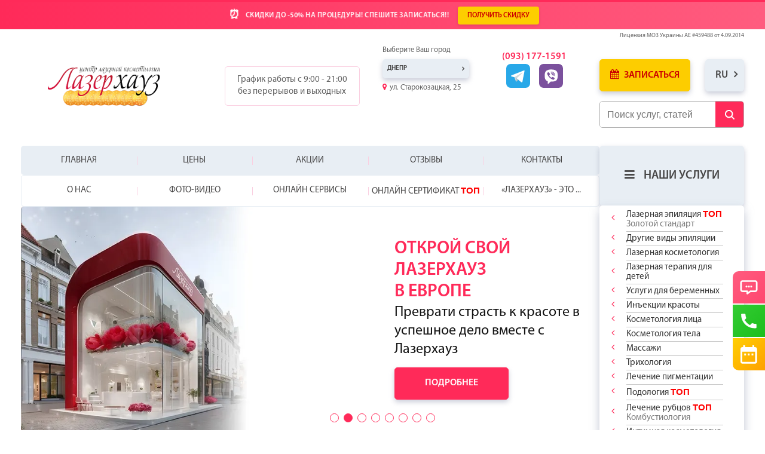

--- FILE ---
content_type: text/html; charset=UTF-8
request_url: https://www.laserhouse.com.ua/dnepr_lpg_face
body_size: 288668
content:
<!DOCTYPE html>
<html lang="ru-UA">
<head>
    <link rel="preload" href="/local/templates/laserhouse/fonts/MyriadPro/MyriadProRegular.woff" as="font" type="font/woff" crossorigin>
    <link rel="preload" href="/local/templates/laserhouse/fonts/MyriadProSemibold/MyriadProSemibold.woff" as="font" type="font/woff" crossorigin>
    <link rel="preload" href="/local/templates/laserhouse/fonts/fontawesome-webfont.woff2" as="font" type="font/woff2" crossorigin>
    <link rel="preconnect" href="//bitrix.info" crossorigin >
    <link rel="preconnect" href="//www.google-analytics.com" crossorigin >
    <link rel="preconnect" href="//www.google.com" crossorigin >
    <link rel="preconnect" href="//www.google.com.ua" crossorigin >
    <link rel="preconnect" href="//www.googletagmanager.com" crossorigin >
    <link rel="preconnect" href="//www.googleadservices.com" crossorigin >
    <link rel="preconnect" href="//googleads.g.doubleclick.net" crossorigin >
    <link rel="preconnect" href="//stats.g.doubleclick.net" crossorigin >
    <link rel="preconnect" href="//doubleclick.net" crossorigin >
    <link rel="preconnect" href="//static.doubleclick.net" crossorigin >
    <link rel="preconnect" href="//youtube.com" crossorigin >
    <link rel="preconnect" href="//gstatic.com" crossorigin >
    <link rel="preconnect" href="//helpcrunch.com" crossorigin >
    <link rel="preconnect" href="//embed.helpcrunch.com" crossorigin >
    
    <link rel="dns-prefetch" href="//bitrix.info">
    <link rel="dns-prefetch" href="//www.google-analytics.com">
    <link rel="dns-prefetch" href="//www.google.com">
    <link rel="dns-prefetch" href="//www.google.com.ua">
    <link rel="dns-prefetch" href="//www.googletagmanager.com">
    <link rel="dns-prefetch" href="//www.googleadservices.com">
    <link rel="dns-prefetch" href="//googleads.g.doubleclick.net">
    <link rel="dns-prefetch" href="//stats.g.doubleclick.net">
    <link rel="dns-prefetch" href="//doubleclick.net">
    <link rel="dns-prefetch" href="//static.doubleclick.net">
        <link rel="dns-prefetch" href="//youtube.com">
    <link rel="dns-prefetch" href="//gstatic.com">
    <link rel="dns-prefetch" href="//helpcrunch.com">
    <link rel="dns-prefetch" href="//embed.helpcrunch.com">

    <meta name="google-site-verification" content="8Xn3ZCk1tlv821clQTFx1wvyP5JKp1CpvstLH39DvrE" />
    <meta charset="UTF-8">
    <meta http-equiv="Content-Type" content="text/html; charset=UTF-8" />
<meta name="robots" content="index, follow" />
<meta name="keywords" content="лазерхауз, Инъекции, диспорт, бοтοкса, Киев, VIP" />
<meta name="description" content="LPG-массаж от профессиональных мастеров в Днепре. Процедура LPG-массаж корректирует фигуру, борется с целюлитом, помогает убратьлишний вес." />
<link href="/bitrix/js/main/core/css/core.min.css?16163683992854" type="text/css" rel="stylesheet" />



<link href="/bitrix/js/ui/fonts/opensans/ui.font.opensans.min.css?16163710041861" type="text/css"  rel="stylesheet" />
<link href="/bitrix/js/main/popup/dist/main.popup.bundle.min.css?161637043323459" type="text/css"  rel="stylesheet" />
<link href="/bitrix/cache/css/s1/laserhouse/page_f5cc9f338c6ad1565a1522196067cb6e/page_f5cc9f338c6ad1565a1522196067cb6e_v1.css?176221447310181" type="text/css"  rel="stylesheet" />
<link href="/bitrix/cache/css/s1/laserhouse/template_25e0a2681e6412c7cd9a693708a6a39d/template_25e0a2681e6412c7cd9a693708a6a39d_v1.css?1762214473442291" type="text/css"  data-template-style="true" rel="stylesheet" />
<script type="text/javascript">if(!window.BX)window.BX={};if(!window.BX.message)window.BX.message=function(mess){if(typeof mess==='object'){for(let i in mess) {BX.message[i]=mess[i];} return true;}};</script>
<script type="text/javascript">(window.BX||top.BX).message({'JS_CORE_LOADING':'Загрузка...','JS_CORE_NO_DATA':'- Нет данных -','JS_CORE_WINDOW_CLOSE':'Закрыть','JS_CORE_WINDOW_EXPAND':'Развернуть','JS_CORE_WINDOW_NARROW':'Свернуть в окно','JS_CORE_WINDOW_SAVE':'Сохранить','JS_CORE_WINDOW_CANCEL':'Отменить','JS_CORE_WINDOW_CONTINUE':'Продолжить','JS_CORE_H':'ч','JS_CORE_M':'м','JS_CORE_S':'с','JSADM_AI_HIDE_EXTRA':'Скрыть лишние','JSADM_AI_ALL_NOTIF':'Показать все','JSADM_AUTH_REQ':'Требуется авторизация!','JS_CORE_WINDOW_AUTH':'Войти','JS_CORE_IMAGE_FULL':'Полный размер'});</script>

<script type="text/javascript" src="/bitrix/js/main/core/core.min.js?1616370514252095"></script>

<script>BX.setJSList(['/bitrix/js/main/core/core_ajax.js','/bitrix/js/main/core/core_promise.js','/bitrix/js/main/polyfill/promise/js/promise.js','/bitrix/js/main/loadext/loadext.js','/bitrix/js/main/loadext/extension.js','/bitrix/js/main/polyfill/promise/js/promise.js','/bitrix/js/main/polyfill/find/js/find.js','/bitrix/js/main/polyfill/includes/js/includes.js','/bitrix/js/main/polyfill/matches/js/matches.js','/bitrix/js/ui/polyfill/closest/js/closest.js','/bitrix/js/main/polyfill/fill/main.polyfill.fill.js','/bitrix/js/main/polyfill/find/js/find.js','/bitrix/js/main/polyfill/matches/js/matches.js','/bitrix/js/main/polyfill/core/dist/polyfill.bundle.js','/bitrix/js/main/core/core.js','/bitrix/js/main/polyfill/intersectionobserver/js/intersectionobserver.js','/bitrix/js/main/lazyload/dist/lazyload.bundle.js','/bitrix/js/main/polyfill/core/dist/polyfill.bundle.js','/bitrix/js/main/parambag/dist/parambag.bundle.js']);
BX.setCSSList(['/bitrix/js/main/core/css/core.css','/bitrix/js/main/lazyload/dist/lazyload.bundle.css','/bitrix/js/main/parambag/dist/parambag.bundle.css']);</script>
<script type="text/javascript">(window.BX||top.BX).message({'LANGUAGE_ID':'ru','FORMAT_DATE':'DD.MM.YYYY','FORMAT_DATETIME':'DD.MM.YYYY HH:MI:SS','COOKIE_PREFIX':'BITRIX_SM','SERVER_TZ_OFFSET':'7200','SITE_ID':'s1','SITE_DIR':'/','USER_ID':'','SERVER_TIME':'1762551113','USER_TZ_OFFSET':'0','USER_TZ_AUTO':'Y','bitrix_sessid':'ceaddfdedd543d09df5f2ee9bc8f99f5'});</script>


<script type="text/javascript" src="/bitrix/js/main/popup/dist/main.popup.bundle.min.js?161637044658041"></script>
<script type="text/javascript">BX.setJSList(['/local/templates/laserhouse/components/webavk/ibcomments/lh_comments/script.js','/local/templates/laserhouse/components/bitrix/news.list/choose-city/script.js','/bitrix/components/bitrix/search.title/script.js','/local/templates/laserhouse/js/libs/jquery-3.2.1.min.js','/local/templates/laserhouse/js/uikit.min.js','/local/templates/laserhouse/js/components/autocomplete.min.js','/local/templates/laserhouse/js/components/datepicker.js','/local/templates/laserhouse/js/components/timepicker.js','/local/templates/laserhouse/js/components/sticky.min.js','/local/templates/laserhouse/js/components/lightbox.min.js','/local/templates/laserhouse/js/components/slideshow.min.js','/local/templates/laserhouse/js/libs/swiper/swiper-bundle.min.js','/local/templates/laserhouse/js/components/accordion.min.js','/local/templates/laserhouse/js/libs/inputmask.min.js','/local/templates/laserhouse/js/libs/jquery.inputmask.js','/local/templates/laserhouse/js/libs/slick/slick.min.js','/local/templates/laserhouse/js/theme.min.js','/local/templates/laserhouse/js/ajax.min.js','/local/templates/laserhouse/js/photo-upload.min.js','/local/templates/laserhouse/js/components/tooltip.js','/local/templates/laserhouse/js/mail.min.js','/local/templates/laserhouse/js/custom.min.js']);</script>
<script type="text/javascript">BX.setCSSList(['/local/templates/laserhouse/components/bitrix/catalog/laserhouse/style.css','/local/templates/laserhouse/components/webavk/ibcomments/lh_comments/style.css','/local/templates/laserhouse/components/bitrix/news.list/choose-city/style.css','/local/templates/laserhouse/components/bitrix/news.list/wish-block/style.css','/local/templates/laserhouse/components/bitrix/news.list/mobile-menu/style.css','/local/templates/laserhouse/components/bitrix/news.list/tm-pay-online/style.css','/local/templates/laserhouse/components/bitrix/news.list/tm-pay-online-cert/style.css','/local/templates/laserhouse/components/bitrix/news.list/tm-skype/style.css','/local/templates/laserhouse/components/bitrix/news.list/city-scripts/style.css','/local/templates/laserhouse/js/libs/slick/slick.css','/local/templates/laserhouse/js/libs/swiper/swiper-bundle.min.css','/local/templates/laserhouse/css/main.css','/local/templates/laserhouse/css/custom.css']);</script>


<script type="text/javascript"  src="/bitrix/cache/js/s1/laserhouse/template_15146b6dcf626c583accbc7abf8779d3/template_15146b6dcf626c583accbc7abf8779d3_v1.js?1762214473543978"></script>
<script type="text/javascript"  src="/bitrix/cache/js/s1/laserhouse/page_904e8450c26664dd41fd57d26f1040d8/page_904e8450c26664dd41fd57d26f1040d8_v1.js?17622144738691"></script>

            
    <title>LPG-массаж лица в Днепре, заказать профессиональный массаж, для лица</title>
    <meta name="viewport"
          content="width=device-width, initial-scale=1.0, maximum-scale=2.0, minimum-scale=1.0">
    <meta http-equiv="X-UA-Compatible" content="ie=edge">
    <meta name="format-detection" content="telephone=no">

        <meta property="og:title" content="LPG-массаж"/>
    <meta property="og:type" content="website"/>
    <meta property="og:url" content="http://www.laserhouse.com.ua/dnepr_lpg_face" />
    <meta property="og:description" content="LPG-массаж от профессиональных мастеров в Днепре. Процедура LPG-массаж корректирует фигуру, борется с целюлитом, помогает убратьлишний вес.">
    <meta property="og:image" content="https://www.laserhouse.com.ua/local/templates/laserhouse/img/logo.png">

                
    <link href="/local/templates/laserhouse/img/favicon.ico" rel="shortcut icon" type="image/vnd.microsoft.icon" />

    <link rel="canonical" href="dnepr_lpg_face"/>

    <link rel='alternate' hreflang='ru-UA' href='/dnepr_lpg_face' /><link rel='alternate' hreflang='uk-UA' href='/ua/dnepr_lpg_face' />            <!-- Google Tag Manager -->
        <script defer>(function(w,d,s,l,i){w[l]=w[l]||[];w[l].push({'gtm.start':
                    new Date().getTime(),event:'gtm.js'});var f=d.getElementsByTagName(s)[0],
                j=d.createElement(s),dl=l!='dataLayer'?'&l='+l:'';j.async=true;j.src=
                'https://www.googletagmanager.com/gtm.js?id='+i+dl;f.parentNode.insertBefore(j,f);
            })(window,document,'script','dataLayer','GTM-M2H8R7T');</script>
        <!-- End Google Tag Manager -->
    </head>

<body class=" inner-page" data-lang="ru" data-city='dnepr' data-search-page-prefix='/' data-search-page='/search/'>
    <!-- Google Tag Manager (noscript) -->
    <noscript><iframe src="https://www.googletagmanager.com/ns.html?id=GTM-M2H8R7T"
                      height="0" width="0" style="display:none;visibility:hidden"></iframe></noscript>
    <!-- End Google Tag Manager (noscript) -->
<div id="panel">
    </div>

    <header data-uk-sticky="{top:-900, animation:'uk-animation-slide-top'}">
                    <div class="pre-header-action">
                <div class="pre-header-content">
                    <div class="action-text"><span class="action-icon">⏰</span><span class="action-content">СКИДКИ ДО -50% НА ПРОЦЕДУРЫ! СПЕШИТЕ ​​ЗАПИСАТЬСЯ!!</span></div>
                                            <a href="/akc" class="action-button">ПОЛУЧИТЬ СКИДКУ</a>
                                    </div>
            </div>
                <div class="tm-top-bar s-top-bar">
            <div class="uk-container uk-container-center" style="position:relative;">
                <p class="uk-text-right uk-text-center-small s-licence">
                    <small>Лицензия МОЗ Украины АЕ #459488 от 4.09.2014</small>
                </p>
                <div class="uk-grid uk-grid-collapse s-collapse">
                    <div class="uk-width-1-2 uk-width-small-3-10 uk-width-large-1-4 uk-text-center uk-text-left-small tm-logo uk-flex uk-flex-middle s-logo">
                                                <img src="/local/templates/laserhouse/img/logo.png" alt="logo Лазерхауз" width="350" height="91">
                        <a href='/dnepr' class='uk-position-cover' aria-label='Logo'></a>                    </div>
                    <div class="uk-width-1-2 uk-visible-mini uk-text-right tm-offcanvas-middle s-menu">
                        <a href="#offcanvas" data-uk-offcanvas aria-label="Menu" style="display: inline-block;vertical-align: top;color: #777777; width: 32px;height: 34px;">
                            <i class="uk-icon-bars"></i>
                        </a>
                    </div>
                    <div class="uk-width-1-4 uk-visible-large uk-flex uk-flex-middle uk-flex-center">
                        
                        <p class="uk-panel uk-text-center tm-open-hours">График работы с 9:00 - 21:00<br>без перерывов и выходных</p>
                    </div>
                    <div class="uk-width-small-6-10 uk-width-medium-2-5 uk-width-large-2-6 uk-width-xlarge-3-10 tm-address-phones">
                        <div class="uk-grid uk-grid-collapse">
                            <div class="uk-width-1-3 uk-width-large-2-5 uk-flex uk-flex-column tm-choose-city">
                                <div class="uk-panel">

                                    <p class="uk-margin-small s-title-choose-city">Выберите Ваш город</p>

                                    <div class="uk-dropdown-button" data-uk-dropdown="{remaintime:60}">
		<button id="tm-chosen-city" class="uk-button uk-button-primary uk-text-left" data-target="dnepr">Днепр</button>
	<div id="cityList" class="uk-dropdown uk-dropdown-small uk-button-dropdown">
        <div class="s-scroll-choose-city">
            <ul id="choose-city" class="uk-nav uk-nav-dropdown">
                                            <li class="    " >
                                <a  href="/">Киев</a>
                            </li>
                                                    <li class="    " >
                                <a rel="nofollow"  href="/vip">Киев VIP</a>
                            </li>
                                                    <li class="    " >
                                <a  href="/kharkov">Харьков</a>
                            </li>
                                                    <li class="    " >
                                <a  href="/dnepr">Днепр</a>
                            </li>
                                                    <li class="    " >
                                <a  href="/odessa">Одесса</a>
                            </li>
                                                    <li class="    " >
                                <a  href="/zp">Запорожье</a>
                            </li>
                                                    <li class="    " >
                                <a  href="/lviv">Львов</a>
                            </li>
                                                    <li class="    " >
                                <a  href="/kr">Кривой Рог</a>
                            </li>
                                                    <li class="    " >
                                <a  href="/vn">Винница</a>
                            </li>
                                                    <li class="    " >
                                <a  href="/zhitomyr">Житомир</a>
                            </li>
                                                    <li class="    " >
                                <a  href="/cherkassy">Черкассы</a>
                            </li>
                                                    <li class="    " >
                                <a  href="/if">Ивано-Франковск</a>
                            </li>
                                                    <li class="    " >
                                <a  href="/chernigov">Чернигов</a>
                            </li>
                                                    <li class="    " >
                                <a  href="/chernivtsy">Черновцы</a>
                            </li>
                                                    <li class="    " >
                                <a  href="/terno">Тернополь</a>
                            </li>
                                                    <li class="    " >
                                <a  href="/nikolaev">Николаев</a>
                            </li>
                                                    <li class="    " >
                                <a  href="/rivne">Ровно</a>
                            </li>
                                                    <li class="    " >
                                <a  href="/poltava">Полтава</a>
                            </li>
                                                    <li class="    " >
                                <a  href="/hmelnickiy">Хмельницкий</a>
                            </li>
                                                    <li class="    " >
                                <a  href="/kirov">Кропивницкий</a>
                            </li>
                                                    <li class="    " >
                                <a  href="/uzg">Ужгород</a>
                            </li>
                                                    <li class="    " >
                                <a  href="/sumy">Сумы</a>
                            </li>
                                                    <li class="    " >
                                <a  href="/lutsk">Луцк</a>
                            </li>
                                                    <li class="    " >
                                <a  href="/kremen">Кременчуг</a>
                            </li>
                                                    <li class="    " >
                                <a  href="/bc">Белая Церковь</a>
                            </li>
                                                    <li class="    " >
                                <a  href="/nikop">Никополь</a>
                            </li>
                                                    <li class="    " >
                                <a  href="/brovaru">Бровары</a>
                            </li>
                                                    <li class="    " >
                                <a  href="/muk">Мукачево</a>
                            </li>
                                                    <li class="    " >
                                <a  href="/kam">Каменец-Подольский</a>
                            </li>
                                                    <li class="    " >
                                <a  href="/uman">Умань</a>
                            </li>
                                                    <li class="    " >
                                <a  href="/vneve">Вишневое</a>
                            </li>
                                                    <li class="    " >
                                <a  href="/ism">Измаил</a>
                            </li>
                                                    <li class="    " >
                                <a  href="/pav">Павлоград</a>
                            </li>
                                                    <li class="    " >
                                <a  href="/drogob">Дрогобыч</a>
                            </li>
                                                    <li class="    " >
                                <a  href="/borispol">Борисполь</a>
                            </li>
                                                    <li class="    " >
                                <a  href="/kram">Краматорск</a>
                            </li>
                                                    <li class="    " >
                                <a  href="/irpen">Ирпень</a>
                            </li>
                                                    <li class="    " >
                                <a  href="/vg">Вышгород</a>
                            </li>
                                                    <li class="    " >
                                <a  href="/struj">Стрый</a>
                            </li>
                                                    <li class="    " >
                                <a  href="/samb">Самбор</a>
                            </li>
                                                    <li class="    " >
                                <a  href="/vasylkov">Васильков</a>
                            </li>
                                                    <li class="    " >
                                <a  href="/kolom">Коломыя</a>
                            </li>
                                                    <li class="    " >
                                <a  href="/dneprodzer">Каменское</a>
                            </li>
                                                    <li class="    " >
                                <a  href="/kovel">Ковель</a>
                            </li>
                                                    <li class=" tm-secondary   " >
                                <a data-uk-tooltip="{pos:&apos;right&apos;}" title="Только эпиляция и лазерная косметология" href="/berdi">Бердичeв</a>
                            </li>
                                                    <li class=" tm-secondary   " >
                                <a rel="nofollow" data-uk-tooltip="{pos:&apos;right&apos;}" title="Только эпиляция и лазерная косметология" href="/oleks">Александрия</a>
                            </li>
                                                    <li class=" tm-secondary   " >
                                <a rel="nofollow" data-uk-tooltip="{pos:&apos;right&apos;}" title="Только эпиляция и лазерная косметология" href="/shept">Шептицкий</a>
                            </li>
                                                    <li class="    " >
                                <a  href="https://www.lazerhouse.pl/krakow">Краков</a>
                            </li>
                                                    <li class="    " >
                                <a  href="https://www.lazerhouse.pl/wroclaw">Вроцлав</a>
                            </li>
                                                    <li class="    " >
                                <a  href="https://www.lazerhouse.pl">Варшава</a>
                            </li>
                                                    <li class="    " >
                                <a  href="https://www.lazerhouse.pl/poznan">Познань</a>
                            </li>
                                                    <li class="    " >
                                <a  href="https://www.lazerhouse.pl/lodz">Лодзь</a>
                            </li>
                                                    <li class=" tm-secondary  tm-closed-ru " >
                                <a data-uk-tooltip="{pos:&apos;right&apos;}" title="Только эпиляция и лазерная косметология" href="/mariupol">Мариуполь</a>
                            </li>
                                                    <li class=" tm-secondary  tm-closed-ru " >
                                <a data-uk-tooltip="{pos:&apos;right&apos;}" title="Только эпиляция и лазерная косметология" href="/mel">Мелитополь</a>
                            </li>
                                                    <li class="   tm-closed-ru " >
                                <a  href="/kherson">Херсон </a>
                            </li>
                                                    <li class=" tm-secondary  tm-closed-ru " >
                                <a data-uk-tooltip="{pos:&apos;right&apos;}" title="Только эпиляция и лазерная косметология" href="/berd">Бердянск</a>
                            </li>
                                                    <li class=" tm-secondary  tm-closed-ru " >
                                <a data-uk-tooltip="{pos:&apos;right&apos;}" title="Только эпиляция и лазерная косметология" href="/sdon">Северодонецк</a>
                            </li>
                                    </ul>
        </div>
	</div>
</div>
</div>
	<p class="tm-city-address s-title-city-address">ул. Старокозацкая, 25</p>
</div>

<div class="uk-width-1-3 uk-width-medium-1-2 uk-width-large-3-5 uk-flex uk-flex-center uk-flex-middle tm-flex-right-small mob-call-btn-block">
        <button class="uk-button uk-button-primary uk-button-large tm-button-call" data-uk-modal="{target:'#tm-booking-header', center:true}" fdprocessedid="ql5u0p"><i class="uk-icon-calendar"></i> Запись</button>
</div>

<div class="uk-width-1-3 uk-width-medium-1-2 uk-width-large-3-5 uk-flex uk-flex-center uk-flex-middle tm-flex-right-small s-soc-contacts">
	<div class="uk-text-bold uk-text-right tm-phones">
									<a href="tel:0931771591" class="uk-text-primary uk-link-reset">(093) 177-1591</a>
				        <div class="social-contacts">
                            <a class="telegram uk-link-reset" href="http://t.me/LazerhouseRegion1Bot">
                    <img src="/local/templates/laserhouse/img/Telegram.svg" alt="telegram img" class="uk-hidden-small" height="40" width="40">
                    <img src="/local/templates/laserhouse/img/Telegram.svg" alt="telegram img2" class="uk-visible-small" height="40" width="40">
                </a>
            
                            <a href="viber://pa?chatURI=lazerhouse_region" class="uk-link-reset">
                    <img width="40" height="40" src="/local/templates/laserhouse/img/Viber.svg" alt="viber img" class="uk-hidden-small">
                    <img width="40" height="40" src="/local/templates/laserhouse/img/Viber.svg" alt="viber img2" class="uk-visible-small">
                </a>
            
                    </div>
	</div>
                                </div>
                            </div>
                        </div>

                        <div class="uk-hidden-small uk-width-medium-1-5 uk-width-large-1-6 uk-width-xlarge-2-10 uk-flex uk-flex-top uk-flex-space-between wr-h-buttons">
                            <button class="uk-button uk-button-primary uk-button-large tm-button-call" data-uk-modal="{target:'#tm-booking-header', center:true}"><i class="uk-icon-calendar"></i> Записаться</button>
                            <div id="lang-mod" class="lang-mod">
                                <div data-uk-dropdown="{justify:'#lang-mod'}" class="lang-mod__inner">
                                    <button class="uk-button uk-button-primary uk-text-left lang-mod__title">ru</button>
                                    <div class="uk-dropdown uk-dropdown-small lang-mod__dropdown">
                                        <ul class="uk-nav uk-nav-dropdown">
                                            <li><a href="/dnepr_lpg_face">ru</a></li>                                            <li><a href="/ua/dnepr_lpg_face">ua</a></li>                                                                                                                                </ul>
                                    </div>
                                </div>
                            </div>
                        </div>
                        <div class="uk-width-1-10 uk-width-medium-1-10 uk-hidden-large uk-flex uk-flex-middle uk-flex-center tm-offcanvas-last">
                            <a href="#offcanvas" data-uk-offcanvas aria-label="Menu" style="display: inline-block;vertical-align: top;color: #777777; width: 32px;height: 34px;">
                                <i class="uk-icon-bars"></i>
                            </a>
                        </div>
                    </div>

                    <div class="s-header-search">
                        
<div class="s-search">
	<div class="s-search-field" id="title-search-header">
		<form action="/search/" class="s-search-form">
			<input id="title-search-input-header" type="text" value="" name="q" placeholder="Поиск услуг, статей" autocomplete="off"/>

			<button type="submit" aria-label="Submit Button">
				<svg width="21" height="21" viewBox="0 0 21 21" fill="none" xmlns="http://www.w3.org/2000/svg">
					<path d="M9.6684 3.88867C8.52567 3.88867 7.40859 4.22753 6.45844 4.8624C5.50829 5.49727 4.76774 6.39964 4.33043 7.45539C3.89313 8.51114 3.77871 9.67286 4.00165 10.7936C4.22458 11.9144 4.77486 12.9439 5.5829 13.752C6.39094 14.56 7.42044 15.1103 8.54122 15.3332C9.66199 15.5561 10.8237 15.4417 11.8795 15.0044C12.9352 14.5671 13.8376 13.8266 14.4724 12.8764C15.1073 11.9263 15.4462 10.8092 15.4462 9.66645C15.4461 8.13412 14.8373 6.66457 13.7538 5.58105C12.6703 4.49753 11.2007 3.88877 9.6684 3.88867V3.88867Z" stroke="white" stroke-width="2" stroke-miterlimit="10"/>
					<path d="M14 14L18 18" stroke="white" stroke-width="2" stroke-miterlimit="10" stroke-linecap="round"/>
				</svg>
			</button>
		</form>
	</div>

	<div class="s-search-result" style="display: none">
		<div class="s-search-result-scroll">
			<div class="s-search-result-box search-service-title">
				<div class="s-search-result-box__title">Поиск в услугах</div>

				<ul class="s-search-result-box__list">
				</ul>
			</div>

			<div class="s-search-result-box search-article-title">
				<div class="s-search-result-box__title">Поиск в статьях</div>

				<ul class="s-search-result-box__list">
				</ul>
			</div>
		</div>

		<div class="s-search-result-all">
			<a href="#" class="s-search-result-all__link">
				<span>Смотреть все результаты</span>

				<svg width="9" height="14" viewBox="0 0 9 14" fill="none" xmlns="http://www.w3.org/2000/svg">
					<path d="M1 13L6.95041 7L0.999988 1" stroke="#FF2A59" stroke-width="2" stroke-linecap="round"/>
				</svg>
			</a>
		</div>
	</div>
</div>

<script>
	/*BX.ready(function () {
		//top.location.reload();
		new JCTitleSearch({
			'AJAX_PAGE': '/dnepr_lpg_face',
			'CONTAINER_ID': 'title-search-header',
			'INPUT_ID': 'title-search-input-header',
			'MIN_QUERY_LEN': 2
		});



	});*/
</script>

                    </div>
                </div>
            </div>
        </div>
        <nav class="uk-navbar">
            <div class="uk-container uk-container-center">
                <div class="uk-grid uk-grid-collapse">
                    <div class="uk-width-4-5">
                        <div id="tm-main-menu" class="uk-text-center">
                                                        <div class="uk-width-1-1">
	<div class="tm-menu-container">
		<ul class="uk-grid uk-grid-collapse uk-grid-width-1-5">
						<li>
										<a  href="dnepr">Главная</a>
									</li>
							<li class="uk-parent" data-uk-dropdown="{hoverDelayIdle: 0, remaintime: 100}">
											<a  href="dnepr_pricenew">Цены</a>
																<div class="uk-dropdown">
						<ul class="uk-nav uk-nav-navbar">
															<li id="bx_651765591_3200">
																		<a href="/dnepr_pricenew"
																													>Цены</a>
								</li>
																<li id="bx_651765591_3201">
																		<a href="#tm-pay-online"
										data-uk-modal="{center:true}"																			>Онлайн оплата</a>
								</li>
														</ul>
					</div>
				</li>
							<li class="uk-parent" data-uk-dropdown="{hoverDelayIdle: 0, remaintime: 100}">
											<span>Акции</span>
										<div class="uk-dropdown">
						<ul class="uk-nav uk-nav-navbar">
															<li id="bx_651765591_3207">
																		<a href="/dnepr_akc_459"
																													>Лазерная эпиляция и косметология</a>
								</li>
																<li id="bx_651765591_74865">
																		<a href="#tm-discount-modal"
										data-uk-modal="{center:true}"										rel="nofollow"									>Дисконтная система</a>
								</li>
														</ul>
					</div>
				</li>
							<li class="uk-parent" data-uk-dropdown="{hoverDelayIdle: 0, remaintime: 100}">
											<span>Отзывы</span>
										<div class="uk-dropdown">
						<ul class="uk-nav uk-nav-navbar">
															<li id="bx_651765591_156728">
																		<a href="/dnepr_otzv"
																													>Отзывы</a>
								</li>
																<li id="bx_651765591_156729">
																		<a href="/dnepr_vopot"
																													>Вопросы-ответы</a>
								</li>
														</ul>
					</div>
				</li>
							<li>
										<a  href="dnepr_contacts#dneprcity">Контакты</a>
									</li>
					</ul>
	</div>
</div>

<div class="uk-width-1-1 tm-navbar-nav-blank">
	<div class="tm-menu-container">
		<ul class="uk-grid uk-grid-collapse uk-grid-width-1-5">
						<li class="uk-parent" data-uk-dropdown="{hoverDelayIdle: 0, remaintime: 100}">
											<span>О нас</span>
										<div class="uk-dropdown">
						<ul class="uk-nav uk-nav-navbar">
																																											<li id="bx_651765591_3202">
																		<a rel="nofollow" href="/licc" >Лицензия</a>
								</li>
																							<li id="bx_651765591_3203">
																		<a rel="nofollow" href="/dnepr_oborud" >Оборудование</a>
								</li>
																							<li id="bx_651765591_3204">
																		<a rel="nofollow" href="/awards" >Награды</a>
								</li>
																							<li id="bx_651765591_3205">
																		<a rel="nofollow" href="/philosophy" >Философия</a>
								</li>
																							<li id="bx_651765591_3206">
																		<a href="/dnepr_job" >Вакансии</a>
								</li>
																																																																																																																		<li id="bx_651765591_213067">
																		<a href="/stati" >Блог</a>
								</li>
																							<li id="bx_651765591_218141">
																		<a href="/franchise" >Франшиза</a>
								</li>
																					</ul>
					</div>
				</li>
							<li class="uk-parent" data-uk-dropdown="{hoverDelayIdle: 0, remaintime: 100}">
											<span>Фото-видео</span>
										<div class="uk-dropdown">
						<ul class="uk-nav uk-nav-navbar">
																																																																																					<li id="bx_651765591_3209">
																		<a rel="nofollow" href="/dnepr_fotod" >Фото до и после</a>
								</li>
																							<li id="bx_651765591_3210">
																		<a href="/dnepr_lfoto" >Фото центров</a>
								</li>
																							<li id="bx_651765591_3211">
																		<a href="/dnepr_video" >Видео процедур</a>
								</li>
																							<li id="bx_651765591_3212">
																		<a rel="nofollow" href="/videosmi" >Мы в сми</a>
								</li>
																																																																																											</ul>
					</div>
				</li>
							<li class="uk-parent" data-uk-dropdown="{hoverDelayIdle: 0, remaintime: 100}">
											<span>Онлайн сервисы</span>
										<div class="uk-dropdown">
						<ul class="uk-nav uk-nav-navbar">
																																																																																																																	<li id="bx_651765591_3213">
																		<a href="#tm-booking" data-uk-modal="{center:true}">Онлайн запись</a>
								</li>
																							<li id="bx_651765591_3214">
																		<a href="#sh_button" >Онлайн консультация</a>
								</li>
																							<li id="bx_651765591_3215">
																		<a href="/dnepr_zoom" >Zoom консультация</a>
								</li>
																							<li id="bx_651765591_3216">
																		<a rel="nofollow" href="/dnepr_fotocons" >Фото консультация</a>
								</li>
																							<li id="bx_651765591_3217">
																		<a href="#tm-pay-online" data-uk-modal="{center:true}">Онлайн оплата</a>
								</li>
																																																								</ul>
					</div>
				</li>
							<li class="uk-parent" data-uk-dropdown="{hoverDelayIdle: 0, remaintime: 100}">
											<span>Онлайн Сертификат <font color="red" face="Arial"><strong>ТОП</strong></font></span>
										<div class="uk-dropdown">
						<ul class="uk-nav uk-nav-navbar">
															<li id="bx_651765591_157794">
																		<a href="#tm-pay-online-cert" data-uk-modal="{center:true}">Купить в один клик</a>
								</li>
																							<li id="bx_651765591_157795">
																		<a href="/dnepr_podarsert" >Больше о сертификате</a>
								</li>
																																																																																																																																																																															</ul>
					</div>
				</li>
							<li>
										<a  href="laserhouse-is">«Лазерхауз» - это ...</a>
									</li>
					</ul>
	</div>
</div>
                        </div>
                    </div>
                    <div class="uk-width-1-5">
	<div class="uk-button-dropdown tm-button-services" data-uk-dropdown="{pos:'bottom-center', remaintime:100, hoverDelayIdle: 0}">
		<button class="uk-button uk-button-primary"><i class="uk-icon-bars"></i>Наши услуги</button>
		<div class="uk-dropdown">
			<ul class="uk-nav uk-nav-dropdown">
								<li class="uk-parent">
						<a href="javascript:void(0);">Лазерная эпиляция <font color="red" face="Arial"><strong>ТОП</strong></font> <br><span>Золотой стандарт</span></a>

						<div class="tm-submenu tm-submenu-large">
							<ul class="uk-nav uk-dropdown-nav">
															<li>
									<a href="/dnepr_zolstand">Все о лазерной эпиляции</a>
								</li>
															<li>
									<a href="/dnepr_bikini">Лазерная эпиляция бикини</a>
								</li>
															<li>
									<a href="/dnepr_podmuwki">Лазерная эпиляция подмышек</a>
								</li>
															<li>
									<a href="/dnepr_legs">Лазерная эпиляция ног</a>
								</li>
															<li>
									<a href="/dnepr_ruki">Лазерная эпиляция рук</a>
								</li>
															<li>
									<a href="/dnepr_spinajivot">Лазерная эпиляция спины</a>
								</li>
															<li>
									<a href="/dnepr_jivot">Лазерная эпиляция живота</a>
								</li>
															<li>
									<a href="/dnepr_facele">Лазерная эпиляция лица</a>
								</li>
														</ul>
						</div>
					</li>

									<li class="uk-parent">
						<a href="javascript:void(0);">Другие виды эпиляции</a>

						<div class="tm-submenu ">
							<ul class="uk-nav uk-dropdown-nav">
															<li>
									<a href="/dnepr_leex">Лазерная эпиляция "Эксклюзив" <br><small>для пушковых волос на лице</small></a>
								</li>
															<li>
									<a href="/dnepr_nano"><strong>NANO</strong>ЭПИЛЯЦИЯ<br><small>для светлых и седых волос</small></a>
								</li>
														</ul>
						</div>
					</li>

									<li class="uk-parent">
						<a href="javascript:void(0);">Лазерная косметология</a>

						<div class="tm-submenu tm-submenu-large">
							<ul class="uk-nav uk-dropdown-nav">
															<li>
									<a href="/dnepr_rf_lifting_morpheus">Микроигольчатый RF лифтинг Morpheus</a>
								</li>
															<li>
									<a href="/dnepr_udal_rodim_pyatna">Лазерное удаление родимых пятен <font color="red" face="Arial"><strong>ТОП</strong></font></a>
								</li>
															<li>
									<a href="/dnepr_udal_vesnushek">Лазерное удаление веснушек <font color="red" face="Arial"><strong>ТОП</strong></font></a>
								</li>
															<li>
									<a href="/dnepr_udal_ota">Лазерное удаление невуса Ота <font color="red" face="Arial"><strong>ТОП</strong></font></a>
								</li>
															<li>
									<a href="/dnepr_focus_picosure">Лазерное омоложение <br>Focus на PicoSure <font color="red" face="Arial"><strong>ТОП</strong></font></a>
								</li>
															<li>
									<a href="/dnepr_laser_blefaroplast">Лазерная блефаропластика</a>
								</li>
															<li>
									<a href="/dnepr_laser_pil">Лазерный пилинг (лазерное сужение пор)</a>
								</li>
															<li>
									<a href="/dnepr_3d_omol">3D-омоложение</a>
								</li>
															<li>
									<a href="/dnepr_lechenierast">Лазерное удаление растяжек</a>
								</li>
															<li>
									<a href="/dnepr_lazerfrakshlif">Фракционное омоложение <br>Resur FX (фраксель)</a>
								</li>
															<li>
									<a href="/dnepr_lazershram">Лазерное удаление шрамов и рубцов</a>
								</li>
															<li>
									<a href="/dnepr_lazerpostakne">Лазерная шлифовка постакне (лазерный пилинг)</a>
								</li>
															<li>
									<a href="/dnepr_lazlechvolos">Лазерное лечение волос</a>
								</li>
															<li>
									<a href="/udalenie_krasnyh_sosudov_dnepr">Лазерное удаление гемангиом и венозного озера, розацеа, винных пятен</a>
								</li>
															<li>
									<a href="/dnepr_omoll">Лазерное омоложение</a>
								</li>
															<li>
									<a href="/dnepr_sosud">Лазерное удаление сосудов</a>
								</li>
															<li>
									<a href="/dnepr_tatu">Лазерное удаление татуировок и татуажа <font color="red" face="Arial"><strong>ТОП</strong></font></a>
								</li>
															<li>
									<a href="/dnepr_ugri">Лазерное лечение угревой болезни</a>
								</li>
															<li>
									<a href="/lifting_dnepr">Термолифтинг</a>
								</li>
															<li>
									<a href="/udalenie_sosudov_dnepr">Фотоудаление сосудов</a>
								</li>
															<li>
									<a href="/fotoomol_dnepr">Фотоомоложение кожи</a>
								</li>
															<li>
									<a href="/gribok_dnepr">Лазерное лечение ногтевого грибка</a>
								</li>
															<li>
									<a href="/lechsup_dnepr">Фототерапия угревой болезни</a>
								</li>
															<li>
									<a href="/osvpigmdon_dnepr">Лазерное и фотоудаление пигментации <font color="red" face="Arial"><strong>ТОП</strong></font></a>
								</li>
														</ul>
						</div>
					</li>

									<li class="uk-parent">
						<a href="javascript:void(0);">Лазерная терапия для детей</a>

						<div class="tm-submenu ">
							<ul class="uk-nav uk-dropdown-nav">
															<li>
									<a href="/dnepr_udal_rodim_pyatna_detyam">Лазерное удаление родимых пятен</a>
								</li>
															<li>
									<a href="/dnepr_udal_ota_detyam">Лазерное удаление невуса Ота и Беккера</a>
								</li>
															<li>
									<a href="/dnepr_udalenie_gemangiom_lazerom_detyam">Лазерное удаление гемангиом</a>
								</li>
															<li>
									<a href="/dnepr_udalenie_vinnuh_pjaten_detyam">Лазерное удаление винных пятен</a>
								</li>
														</ul>
						</div>
					</li>

									<li class="uk-parent">
						<a href="javascript:void(0);">Услуги для беременных</a>

						<div class="tm-submenu tm-submenu-large">
							<ul class="uk-nav uk-dropdown-nav">
															<li>
									<a href="/dnepr_doglyadovi-proceduri-dlya-vagitnih">Уходовые процедуры</a>
								</li>
															<li>
									<a href="/dnepr_piling_dlya_vagitnih">Пилинги</a>
								</li>
															<li>
									<a href="/dnepr_mex">Механическая чистка</a>
								</li>
															<li>
									<a href="/dnepr_chistka_zo">VIP чистка <font color="red" face="Arial"><strong>ТОП</strong></font> <br><small>by Zein Obagi</small></a>
								</li>
															<li>
									<a href="/dnepr_zhidkiy_lazer">Чистка «Жидкий лазер» <font color="red" face="Arial"><strong>ТОП</strong></font></a>
								</li>
															<li>
									<a href="/dnepr_massage_star_face">Массаж лица “Star face”</a>
								</li>
															<li>
									<a href="/dnepr_massage_face_building">Массаж лица “Face building”</a>
								</li>
															<li>
									<a href="/dnepr_krio">Криомассаж лица</a>
								</li>
															<li>
									<a href="/dnepr_lpg_face">LPG-массаж лица</a>
								</li>
															<li>
									<a href="/dnepr_sos">SOS-процедура</a>
								</li>
															<li>
									<a href="/dnepr_uz">Ультразвуковая чистка</a>
								</li>
															<li>
									<a href="/dnepr_hydrafacial">Комплексная чистка HydraFacial <font color="red" face="Arial"><strong>ТОП</strong></font></a>
								</li>
															<li>
									<a href="/dnepr_infrakrasnaya_lampa">Инфракрасная лампа</a>
								</li>
															<li>
									<a href="/karbox_dnepr">Карбокситерапия</a>
								</li>
															<li>
									<a href="/dnepr_ferm">Ферментотерапия</a>
								</li>
															<li>
									<a href="/dnepr_massag">Массажи</a>
								</li>
															<li>
									<a href="/dnepr_kriohair">Криомассаж головы</a>
								</li>
															<li>
									<a href="/dnepr_taping">Кинезиологическое тейпирование</a>
								</li>
															<li>
									<a href="/spa_dnepr">СПА-ритуал</a>
								</li>
															<li>
									<a href="/dnepr_obvert">Обертывания</a>
								</li>
															<li>
									<a href="/dnepr_skrab">Пилинг-скраб тела</a>
								</li>
															<li>
									<a href="/dnepr_appcorr">Вакуумно-импульсный термомассаж</a>
								</li>
															<li>
									<a href="/dnepr_presso">Прессотерапия</a>
								</li>
															<li>
									<a href="/dnepr_lpg">LPG-массаж тела <font color="red" face="Arial"><strong>ТОП</strong></font></a>
								</li>
															<li>
									<a href="/dnepr_blade_massage">Массаж Блейдами</a>
								</li>
															<li>
									<a href="/dnepr_podolog">Косметология ног</a>
								</li>
															<li>
									<a href="/dnepr_ginekolog">Онлайн-консультация гинеколога-эндокринолога</a>
								</li>
															<li>
									<a href="/dnepr_flebolog">Консультация флеболога</a>
								</li>
															<li>
									<a href="/trix_dnepr">Консультация трихолога</a>
								</li>
															<li>
									<a href="/dnepr_endokrinolog">Онлайн-консультация эндокринолога-диетолога</a>
								</li>
															<li>
									<a href="/dnepr_gastroenterolog">Онлайн-консультация гастроэнтеролога</a>
								</li>
															<li>
									<a href="/dnepr_imunolog_infectiolog">Онлайн-консультация иммунолога-инфекциониста</a>
								</li>
															<li>
									<a href="/dnepr_cosmetolog">Консультация косметолога</a>
								</li>
															<li>
									<a href="/dnepr_dermatolog">Консультация дерматолога <font color="red" face="Arial"><strong>ТОП</strong></font></a>
								</li>
														</ul>
						</div>
					</li>

									<li class="uk-parent">
						<a href="javascript:void(0);">Инъекции красоты</a>

						<div class="tm-submenu tm-submenu-large">
							<ul class="uk-nav uk-dropdown-nav">
															<li>
									<a href="/dnepr_dermalni_ekzosomy">Дермальные экзосомы</a>
								</li>
															<li>
									<a href="/dnepr_kapelnitsa_molodosti">Капельница молодости</a>
								</li>
															<li>
									<a href="/dnepr_trykholohichni_ekzosomy">Трихологические экзосомы</a>
								</li>
															<li>
									<a href="/dnepr_injblefaroplast">Инъекционная блефаропластика</a>
								</li>
															<li>
									<a href="/dnepr_dzholi">Углы Джоли <font color="red" face="Arial"><strong>ТОП</strong></font></a>
								</li>
															<li>
									<a href="/dnepr_ukoly">Уколы красоты</a>
								</li>
															<li>
									<a href="/dnepr_sprs">Клеточная терапия фибробластами (SPRS-терапия)</a>
								</li>
															<li>
									<a href="/volulizatsia_dnepr">Волюмизация Radiesse и Facetem S</a>
								</li>
															<li>
									<a href="/dnepr_plazmolifting">Люкс-Плазмолифтинг (PRP)</a>
								</li>
															<li>
									<a href="/dnepr_mezo">Мезотерапия</a>
								</li>
															<li>
									<a href="/blefaroplastika_dnepr">Устранение грыжевых мешков под глазами</a>
								</li>
															<li>
									<a href="/dnepr_biorev">Биоревитализация</a>
								</li>
															<li>
									<a href="/dnepr_kontplast">Контурная пластика</a>
								</li>
															<li>
									<a href="/dnepr_biglips">Увеличение губ <font color="red" face="Arial"><strong>ТОП</strong></font></a>
								</li>
															<li>
									<a href="/dnepr_inekcii">Инъекции Нейронокса, Диспорта и Бοтοкса <font color="red" face="Arial"><strong>ТОП</strong></font></a>
								</li>
															<li>
									<a href="/dnepr_lechgipergidroza">Лечение гипергидроза</a>
								</li>
															<li>
									<a href="/dnepr_noin">Устранения осложнений после инъекций</a>
								</li>
															<li>
									<a href="/dnepr_regenera">Регенерация волос Regenera <font color="red" face="Arial"><strong>ТОП</strong></font></a>
								</li>
														</ul>
						</div>
					</li>

									<li class="uk-parent">
						<a href="javascript:void(0);">Косметология лица</a>

						<div class="tm-submenu tm-submenu-large">
							<ul class="uk-nav uk-dropdown-nav">
															<li>
									<a href="/dnepr_infrakrasnaya_lampa">Инфракрасная лампа</a>
								</li>
															<li>
									<a href="/dnepr_massage_face_building">Массаж лица “Face building”</a>
								</li>
															<li>
									<a href="/dnepr_kislorodnaya_mezoterapiya">Кислородная мезотерапия</a>
								</li>
															<li>
									<a href="/crio_dnepr">Криолифтинг <font color="red" face="Arial"><strong>Не проводят</strong></font></a>
								</li>
															<li>
									<a href="/dnepr_zhidkiy_lazer">Чистка «Жидкий лазер» <font color="red" face="Arial"><strong>ТОП</strong></font></a>
								</li>
															<li>
									<a href="/dnepr_chistka_zo">VIP чистка <font color="red" face="Arial"><strong>ТОП</strong></font> <br><small>by Zein Obagi</small></a>
								</li>
															<li>
									<a href="/dnepr_lpg_face">LPG-массаж</a>
								</li>
															<li>
									<a href="/dnepr_hydrafacial">Комплексная чистка HydraFacial <font color="red" face="Arial"><strong>ТОП</strong></font></a>
								</li>
															<li>
									<a href="/dnepr_mex">Механическая чистка</a>
								</li>
															<li>
									<a href="/dnepr_uz">Ультразвуковая чистка</a>
								</li>
															<li>
									<a href="/dnepr_kombo">Комбинированная чистка</a>
								</li>
															<li>
									<a href="/dnepr_abr">ABR-чистка</a>
								</li>
															<li>
									<a href="/dnepr_piling">Пилинги</a>
								</li>
															<li>
									<a href="/karbox_dnepr">Карбокситерапия</a>
								</li>
															<li>
									<a href="/dnepr_gidromerdmiya">Гидродермия</a>
								</li>
															<li>
									<a href="/criopiling_dnepr">Криопилинг <font color="red" face="Arial"><strong>Не проводят</strong></font></a>
								</li>
															<li>
									<a href="/dnepr_plech">Лечение постакне</a>
								</li>
															<li>
									<a href="/dnepr_krio">Криомассаж</a>
								</li>
															<li>
									<a href="/dnepr_noob">Удаление новообразований</a>
								</li>
															<li>
									<a href="/dnepr_sos">SOS-процедура</a>
								</li>
															<li>
									<a href="/dnepr_ferm">Ферментотерапия</a>
								</li>
															<li>
									<a href="/dnepr_massage_star_face">Массаж лица “Star face”</a>
								</li>
														</ul>
						</div>
					</li>

									<li class="uk-parent">
						<a href="javascript:void(0);">Косметология тела</a>

						<div class="tm-submenu tm-submenu-large">
							<ul class="uk-nav uk-dropdown-nav">
															<li>
									<a href="/dnepr_skhudnennya_biopatyd">Похудение "Биопатид" <font color="red" face="Arial"><strong>Скоро!</strong></font></a>
								</li>
															<li>
									<a href="/dnepr_lecheniye_psoriaza">Лечение псориаза</a>
								</li>
															<li>
									<a href="/dnepr_indiba">RF-лифтинг Indiba</a>
								</li>
															<li>
									<a href="/dnepr_idealnuj_press">Идеальный пресс <br><small>без тренировок</small></a>
								</li>
															<li>
									<a href="/dnepr_brazilskaya_popa">Бразильская попа <br><small>без тренировок</small></a>
								</li>
															<li>
									<a href="/dnepr_coolsculpting">Coolsculpting by Zeltiq <font color="red" face="Arial"><strong>ТОП</strong></font></a>
								</li>
															<li>
									<a href="/dnepr_endosfera">Эндосфера <font color="red" face="Arial"><strong>ТОП</strong></font></a>
								</li>
															<li>
									<a href="/dnepr_taping">Кинезиологическое тейпирование</a>
								</li>
															<li>
									<a href="/dnepr_visky">Виски-пеленание</a>
								</li>
															<li>
									<a href="/dnepr_sklero">Склеротерапия</a>
								</li>
															<li>
									<a href="/dnepr_lpg">LPG-массаж <font color="red" face="Arial"><strong>ТОП</strong></font></a>
								</li>
															<li>
									<a href="/dnepr_rast">Лечение рубцов и растяжек</a>
								</li>
															<li>
									<a href="/dnepr_celulit">Лечение целлюлита</a>
								</li>
															<li>
									<a href="/dnepr_mezoroll">Мезороллер</a>
								</li>
															<li>
									<a href="/dnepr_cav">Кавитация</a>
								</li>
															<li>
									<a href="/dnepr_appcorr">Вакуумно-импульсный термомассаж</a>
								</li>
															<li>
									<a href="/dnepr_presso">Прессотерапия</a>
								</li>
															<li>
									<a href="/dnepr_obvert">Обертывания</a>
								</li>
															<li>
									<a href="/dnepr_skrab">Пилинг-скраб тела</a>
								</li>
															<li>
									<a href="/spa_dnepr">СПА-ритуал</a>
								</li>
															<li>
									<a href="/dnepr_noob">Удаление новообразований</a>
								</li>
														</ul>
						</div>
					</li>

									<li class="uk-parent">
						<a href="javascript:void(0);">Массажи</a>

						<div class="tm-submenu tm-submenu-large">
							<ul class="uk-nav uk-dropdown-nav">
															<li>
									<a href="/dnepr_massage_star_face">Массаж лица “Star face”</a>
								</li>
															<li>
									<a href="/dnepr_blade_massage">Массаж Блейдами</a>
								</li>
															<li>
									<a href="/dnepr_anticellulite_massage">Антицеллюлитный массаж</a>
								</li>
															<li>
									<a href="/dnepr_classic_massage">Классический массаж</a>
								</li>
															<li>
									<a href="/dnepr_limfo_massage">Лимфодренажный массаж</a>
								</li>
															<li>
									<a href="/dnepr_honey_massage">Медовый массаж</a>
								</li>
															<li>
									<a href="/dnepr_relaxing_massage">Расслабляющий массаж</a>
								</li>
															<li>
									<a href="/dnepr_lech_massage">Лечебный массаж</a>
								</li>
															<li>
									<a href="/dnepr_sport_massage">Спортивный массаж</a>
								</li>
															<li>
									<a href="/dnepr_massag">Массажи</a>
								</li>
															<li>
									<a href="/dnepr_massage_face_building">Массаж лица “Face building”</a>
								</li>
														</ul>
						</div>
					</li>

									<li class="uk-parent">
						<a href="javascript:void(0);">Трихология</a>

						<div class="tm-submenu ">
							<ul class="uk-nav uk-dropdown-nav">
															<li>
									<a href="/dnepr_regenera">Регенерация волос Regenera <font color="red" face="Arial"><strong>ТОП</strong></font></a>
								</li>
															<li>
									<a href="/dnepr_boroda_vikinga">Борода викинга</a>
								</li>
															<li>
									<a href="/dnepr_plazmohair">Люкс-Плазмолифтинг</a>
								</li>
															<li>
									<a href="/dnepr_kriohair">Криомассаж</a>
								</li>
															<li>
									<a href="/dnepr_mezohair">Мезотерапия</a>
								</li>
															<li>
									<a href="/dnepr_trykholohichni_ekzosomy">Трихологические экзосомы</a>
								</li>
														</ul>
						</div>
					</li>

									<li class="uk-parent">
						<a href="javascript:void(0);">Лечение пигментации</a>

						<div class="tm-submenu ">
							<ul class="uk-nav uk-dropdown-nav">
															<li>
									<a href="/dnepr_kosmhair">Косметика при пигментации</a>
								</li>
															<li>
									<a href="/dnepr_piling">Пилинги</a>
								</li>
															<li>
									<a href="/dnepr_mezo">Мезотерапия</a>
								</li>
															<li>
									<a href="/dnepr_omoll">Лазерное омоложение</a>
								</li>
															<li>
									<a href="/osvpigmdon_dnepr">Лазерное и фотоудаление пигментации <font color="red" face="Arial"><strong>ТОП</strong></font></a>
								</li>
															<li>
									<a href="/dnepr_udal_vesnushek">Лазерное удаление веснушек <font color="red" face="Arial"><strong>ТОП</strong></font></a>
								</li>
														</ul>
						</div>
					</li>

									<li class="uk-parent">
						<a href="javascript:void(0);">Подология <font color="red" face="Arial"><strong>ТОП</strong></font></a>

						<div class="tm-submenu ">
							<ul class="uk-nav uk-dropdown-nav">
															<li>
									<a href="/dnepr_podolog">Косметология ног</a>
								</li>
															<li>
									<a href="/dnepr_lechenie_borodavok">Лечение бородавок</a>
								</li>
														</ul>
						</div>
					</li>

									<li class="uk-parent">
						<a href="javascript:void(0);">Лечение рубцов <font color="red" face="Arial"><strong>ТОП</strong></font> <br><span>Комбустиология</span></a>

						<div class="tm-submenu tm-submenu-large">
							<ul class="uk-nav uk-dropdown-nav">
															<li>
									<a href="/dnepr_mikrodermabraziya">Микродермабразия</a>
								</li>
															<li>
									<a href="/dnepr_mikronidling">Микронидлинг</a>
								</li>
															<li>
									<a href="/dnepr_kriodestruktsiya">Криодеструкция</a>
								</li>
															<li>
									<a href="/dnepr_lazernaya_shlifovka">Лазерная шлифовка</a>
								</li>
															<li>
									<a href="/dnepr_kenalog">Кеналог</a>
								</li>
															<li>
									<a href="/dnepr_mezoterapiya">Мезотерапия</a>
								</li>
															<li>
									<a href="/dnepr_subtsiziya">Субцизия</a>
								</li>
															<li>
									<a href="/dnepr_tca_cross">TCA CROSS</a>
								</li>
														</ul>
						</div>
					</li>

									<li class="uk-parent">
						<a href="javascript:void(0);">Интимная косметология</a>

						<div class="tm-submenu ">
							<ul class="uk-nav uk-dropdown-nav">
															<li>
									<a href="/dnepr_intim_indiba">Интимное RF-омоложение Indiba</a>
								</li>
															<li>
									<a href="/polgub_dnepr">Контурная пластика половых губ</a>
								</li>
															<li>
									<a href="/dneprotb">Отбеливание интимных зон <font color="red" face="Arial"><strong>ТОП</strong></font></a>
								</li>
															<li>
									<a href="/intim_bio_dnepr">Интимная биоревитализация</a>
								</li>
															<li>
									<a href="/dnepr_papilomu_int">Удаление новообразований на интимных зонах</a>
								</li>
															<li>
									<a href="/dnepr_bikini">Лазерная эпиляция бикини</a>
								</li>
															<li>
									<a href="/dnepr_ginekolog">Онлайн-консультация гинеколога</a>
								</li>
														</ul>
						</div>
					</li>

									<li class="uk-parent">
						<a href="javascript:void(0);">Консультации</a>

						<div class="tm-submenu tm-submenu-large">
							<ul class="uk-nav uk-dropdown-nav">
															<li>
									<a href="/dnepr_ginekolog">Онлайн-консультация гинеколога-эндокринолога</a>
								</li>
															<li>
									<a href="/dnepr_gastroenterolog">Онлайн-консультация гастроэнтеролога</a>
								</li>
															<li>
									<a href="/dnepr_imunolog_infectiolog">Онлайн-консультация иммунолога-инфекциониста</a>
								</li>
															<li>
									<a href="/dnepr_endokrinolog">Онлайн-консультация эндокринолога-диетолога</a>
								</li>
															<li>
									<a href="/dnepr_flebolog">Консультация флеболога</a>
								</li>
															<li>
									<a href="/dnepr_cosmetolog">Консультация косметолога</a>
								</li>
															<li>
									<a href="/dnepr_dermatolog">Консультация дерматолога <font color="red" face="Arial"><strong>ТОП</strong></font></a>
								</li>
															<li>
									<a href="/dnepr_zoom">Zoom-консультация</a>
								</li>
															<li>
									<a href="/dnepr_onkolog">Консультация онколога <font color="red" face="Arial"><strong>ТОП</strong></font></a>
								</li>
															<li>
									<a href="/trix_dnepr">Консультация трихолога</a>
								</li>
															<li>
									<a href="/dnepr_podolog">Консультация подолога <font color="red" face="Arial"><strong>ТОП</strong></font></a>
								</li>
														</ul>
						</div>
					</li>

							</ul>
		</div>
	</div>
</div>
                </div>
            </div>
        </nav>
    </header>

    <div class="s-transposition-mobile">
                    <section id="tm-slider">
                <div class="uk-container uk-container-center">
                     <!-- animation:'fold' removed -->
                        
<div class="uk-slidenav-position slider-main swiper-container">
    <div class="swiper-wrapper">
                                <div id="bx_3485106786_217883" class="swiper-slide">
            <picture class="1111111111">
                                    <source srcset="/upload/iblock/612/strichka_Beauty-Week_ua.webp" type="image/webp">
                    <source srcset="/upload/iblock/612/strichka_Beauty-Week_ua.jpg" type="image/jpeg">
                                <img src="/upload/iblock/612/strichka_Beauty-Week_ua.jpg" alt="" width="1500" height="466" loading="lazy" />
            </picture>

            <div class="uk-overlay-panel tm-slider-overlay uk-flex uk-flex-column uk-flex-center">
                <div class="uk-panel">
                                            <div class="uk-badge">-17%</div><br>
                    
                    <span style="font-size:1.6rem;">с 3 по 9 ноября</span>
<span class="uk-heading-large uk-margin-top-remove" style="line-height:1.2; font-size:1.8rem; color:#000;">В ЧЕСТЬ 17-ЛЕТИЯ! <br/> СКИДКА НА ЛЮБИМУЮ КОСМЕТИКУ </span>                    <p>
                                                    <button class="uk-button uk-button-primary uk-button-primary_red uk-button-large tm-button-call" data-uk-modal="{target:'#tm-booking-header', center:true}">Записаться</button>
                        
                    </p>
                </div>
            </div>
            
                    </div>
                                            <div id="bx_3485106786_218076" class="swiper-slide">
            <picture class="1111111111">
                                    <source srcset="/upload/iblock/0ff/franshiza_ukr.webp" type="image/webp">
                    <source srcset="/upload/iblock/0ff/franshiza_ukr.jpg" type="image/jpeg">
                                <img src="/upload/iblock/0ff/franshiza_ukr.jpg" alt="" width="1500" height="466" loading="lazy" />
            </picture>

            <div class="uk-overlay-panel tm-slider-overlay uk-flex uk-flex-column uk-flex-center">
                <div class="uk-panel">
                    
                    <span class="uk-heading-large uk-margin-top-remove" style="line-height:1.2; font-size:2rem;">ОТКРОЙ СВОЙ ЛАЗЕРХАУЗ <br/> В ЕВРОПЕ</span>
<span style="font-size:1.6rem;">Преврати страсть к красоте в успешное дело вместе с Лазерхауз</span>                    <p>
                                                                                                                <a target="_blank" href="https://fran.lh.ua/" class="uk-button uk-button-primary uk-button-primary_red uk-button-large">Подробнее</a>
                                                    
                    </p>
                </div>
            </div>
                            <a href="/dnepr_akc_459" class="uk-position-cover uk-visible-mini" aria-label="Link shares"></a>
            
                            <a target="_blank" href="https://fran.lh.ua/" class="uk-position-cover uk-visible-mini" aria-label="Link shares"></a>
                    </div>
                                            <div id="bx_3485106786_214571" class="swiper-slide">
            <picture class="1111111111">
                                    <source srcset="/upload/iblock/83d/krapelnicaawd.webp" type="image/webp">
                    <source srcset="/upload/iblock/83d/krapelnicaawd.jpg" type="image/jpeg">
                                <img src="/upload/iblock/83d/krapelnicaawd.jpg" alt="" width="1500" height="466" loading="lazy" />
            </picture>

            <div class="uk-overlay-panel tm-slider-overlay uk-flex uk-flex-column uk-flex-center">
                <div class="uk-panel">
                    
                    <span class="uk-heading-large uk-margin-top-remove" style="line-height:1.2; font-size:1.6rem">КАПЕЛЬНИЦА МОЛОДОСТИ - <br> ТОЛЬКО 49 000 ГРН</span>

<span style="font-size:1.5rem;">Ваш организм скажет «спасибо»!</span>

<span style="font-size:1.5rem;">Записывайтесь сейчас и почувствуйте результат</span>
                    <p>
                                                    <button class="uk-button uk-button-primary uk-button-primary_red uk-button-large tm-button-call" data-uk-modal="{target:'#tm-booking-header', center:true}">Записаться</button>
                        
                    </p>
                </div>
            </div>
            
                    </div>
                                            <div id="bx_3485106786_212859" class="swiper-slide">
            <picture class="1111111111">
                                    <source srcset="/upload/iblock/a8c/hydra.webp" type="image/webp">
                    <source srcset="/upload/iblock/a8c/hydra.jpg" type="image/jpeg">
                                <img src="/upload/iblock/a8c/hydra.jpg" alt="" width="1500" height="466" loading="lazy" />
            </picture>

            <div class="uk-overlay-panel tm-slider-overlay uk-flex uk-flex-column uk-flex-center">
                <div class="uk-panel">
                    
                    <span class="uk-heading-large uk-margin-top-remove" style="line-height:1.2; font-size:1.6rem">Глубокое очищение + увлажнение = HydraFacial </span> <span style="font-size:1.5rem;">Почувствуйте эффект после первого сеанса – сияющая и чистая кожа за 1300  грн</span>                    <p>
                                                    <button class="uk-button uk-button-primary uk-button-primary_red uk-button-large tm-button-call" data-uk-modal="{target:'#tm-booking-header', center:true}">Записаться</button>
                        
                    </p>
                </div>
            </div>
            
                    </div>
                                            <div id="bx_3485106786_212688" class="swiper-slide">
            <picture class="1111111111">
                                    <source srcset="/upload/iblock/abb/indiba.webp" type="image/webp">
                    <source srcset="/upload/iblock/abb/indiba.jpg" type="image/jpeg">
                                <img src="/upload/iblock/abb/indiba.jpg" alt="" width="1500" height="466" loading="lazy" />
            </picture>

            <div class="uk-overlay-panel tm-slider-overlay uk-flex uk-flex-column uk-flex-center">
                <div class="uk-panel">
                                            <div class="uk-badge">-25%</div><br>
                    
                    <span class="uk-heading-large uk-margin-top-remove" style="line-height:1.2; font-size:1.6rem">МЕЧТАЕТЕ ОБ УПРУГОЙ КОЖЕ БЕЗ ХИРУРГИЧЕСКИХ ВМЕШАТЕЛЬСТВ?</span>

<span style="font-size:1.5rem;">Оплатите курс RF-лифтинга INDIBA <br>(4 процедуры) – получите специальную скидку</span>

       
                    <p>
                                                    <button class="uk-button uk-button-primary uk-button-primary_red uk-button-large tm-button-call" data-uk-modal="{target:'#tm-booking-header', center:true}">Записаться</button>
                        
                    </p>
                </div>
            </div>
            
                    </div>
                                            <div id="bx_3485106786_211647" class="swiper-slide">
            <picture class="1111111111">
                                    <source srcset="/upload/iblock/af2/novachok_strichka_1_-_2_.webp" type="image/webp">
                    <source srcset="/upload/iblock/af2/novachok_strichka_1_-_2_.jpg" type="image/jpeg">
                                <img src="/upload/iblock/af2/novachok_strichka_1_-_2_.jpg" alt="" width="1500" height="466" loading="lazy" />
            </picture>

            <div class="uk-overlay-panel tm-slider-overlay uk-flex uk-flex-column uk-flex-center">
                <div class="uk-panel">
                    
                    <span class="uk-heading-large uk-margin-top-remove" style="line-height:1.2; font-size:2rem">ПОДАРОК ДЛЯ <br> НОВОГО КЛИЕНТА!</span>
<ul>
	
	<li><span style="font-size:1.6rem;"> -25% на косметологию</span></li>
        <li><span style="font-size:1.6rem; line-height: 0.8;"> -50% на лазерную эпиляцию "Золотой Стандарт"</span></li>
</ul>                    <p>
                                                                                                                <a target="_blank" href="https://www.laserhouse.com.ua/nk-sale/" class="uk-button uk-button-primary uk-button-primary_red uk-button-large">Подробнее</a>
                                                    
                    </p>
                </div>
            </div>
                            <a href="/dnepr_akc_459" class="uk-position-cover uk-visible-mini" aria-label="Link shares"></a>
            
                            <a target="_blank" href="https://www.laserhouse.com.ua/nk-sale/" class="uk-position-cover uk-visible-mini" aria-label="Link shares"></a>
                    </div>
                                            <div id="bx_3485106786_211898" class="swiper-slide">
            <picture class="1111111111">
                                    <source srcset="/upload/iblock/98a/photo_2025_08_18_11_46_58.webp" type="image/webp">
                    <source srcset="/upload/iblock/98a/photo_2025_08_18_11_46_58.jpg" type="image/jpeg">
                                <img src="/upload/iblock/98a/photo_2025_08_18_11_46_58.jpg" alt="" width="1500" height="466" loading="lazy" />
            </picture>

            <div class="uk-overlay-panel tm-slider-overlay uk-flex uk-flex-column uk-flex-center">
                <div class="uk-panel">
                                            <div class="uk-badge">-25%</div><br>
                    
                    <span class="uk-heading-large uk-margin-top-remove" style="line-height:1; font-size:1.8rem">ДАРИМ СКИДКИ<br> НА КУРС ИЗ 4-Х ПРОЦЕДУР</span>
<ul>
	<li><span style="font-size:1.3rem;">Лазерная эпиляция <br> “Золотой Стандарт”</span></li>
        <li><span style="font-size:1.3rem; line-height: 0.8;">Эндосфера</span></li>
        <li><span style="font-size:1.3rem; line-height: 0.8;">LPG-массаж</span></li>
</ul>                    <p>
                                                    <button class="uk-button uk-button-primary uk-button-primary_red uk-button-large tm-button-call" data-uk-modal="{target:'#tm-booking-header', center:true}">Записаться</button>
                        
                    </p>
                </div>
            </div>
            
                    </div>
                                            <div id="bx_3485106786_208024" class="swiper-slide">
            <picture class="1111111111">
                                    <source srcset="/upload/iblock/ae0/25_kombust.webp" type="image/webp">
                    <source srcset="/upload/iblock/ae0/25_kombust.jpg" type="image/jpeg">
                                <img src="/upload/iblock/ae0/25_kombust.jpg" alt="" width="1500" height="466" loading="lazy" />
            </picture>

            <div class="uk-overlay-panel tm-slider-overlay uk-flex uk-flex-column uk-flex-center">
                <div class="uk-panel">
                                            <div class="uk-badge">-25%</div><br>
                    
                    <span class="uk-heading-large uk-margin-top-remove" style="font-size:1.9rem; line-height: 1.2;">ИМЕЕТЕ ШРАМЫ, РУБЦЫ <br>
 ИЛИ СЛЕДЫ ОТ ОЖОГОВ?</span> 
 <span style="font-size:1.6rem;">Запишитесь на курс <br> к комбустиологу со скидкой - <br>
 верните коже здоровье!</span>                    <p>
                                                    <button class="uk-button uk-button-primary uk-button-primary_red uk-button-large tm-button-call" data-uk-modal="{target:'#tm-booking-header', center:true}">Записаться</button>
                        
                    </p>
                </div>
            </div>
            
                    </div>
                        </div>

    <span class="uk-slidenav uk-slidenav-contrast uk-slidenav-previous button-prev-slider-main"></span>
    <span class="uk-slidenav uk-slidenav-contrast uk-slidenav-next button-next-slider-main"></span>

    <span class="pagination-slider-main"></span>
</div>

<script>
    (function(){
        const sliderMain = new Swiper('.slider-main', {
            spaceBetween: 0,
            speed: 200,
            autoplay: {
                delay: 4000,
            },
            effect: 'fade',
            pagination: {
                el: '.pagination-slider-main',
                type: 'bullets',
                clickable: true,
            },
            navigation: {
                nextEl: '.button-next-slider-main',
                prevEl: '.button-prev-slider-main',
            },
            loop: true,
            lazy: true,
            lazyPreloadPrevNext: 1,
        });
    })();
</script>                </div>
            </section><!-- #tm-slider -->
        
        
                    <section id="tm-advantages" class="uk-block">
                <div class="uk-container uk-container-center">
                    <div class="uk-grid uk-grid-match" data-uk-grid-match="{target:'>div>.uk-panel'}" data-uk-grid-margin>
                        <div class="uk-width-large-3-10 uk-width-xlarge-1-4 uk-hidden-mini">
                            <nav class="uk-panel uk-panel-box">
                                <ul class="uk-nav uk-nav-side tm-nav-icons">
					 		<li id="bx_3099439860_80335">
	        <a href="/oborud_sale"   >
	            <img width="32" height="32" src="/upload/iblock/d3c/d3c6e95b9d7e090d8064f3f340768722.png" alt="Иконка пункта меню">
	            Продажа оборудования	        </a>
	    </li>
    					 		<li id="bx_3099439860_150893">
	        <a href="//www.laserhousecosmetics.pl/"   >
	            <img width="32" height="32" src="/upload/iblock/0a3/0a306fe5cf9c03668973c24c788c0602.png" alt="Иконка пункта меню">
	            Интернет-магазин косметики в Польше	        </a>
	    </li>
    					 		<li id="bx_3099439860_3904">
	        <a href="/dnepr_zoom"   >
	            <img width="32" height="32" src="/upload/iblock/6f2/6f21f6e016e1c12dba68adc783e58d4c.png" alt="Иконка пункта меню">
	            Консультация косметолога	        </a>
	    </li>
    					 		<li id="bx_3099439860_3905">
	        <a rel="nofollow" href="/podarsert"   >
	            <img width="32" height="32" src="/upload/iblock/270/270caa8cb14c0a06f21f79ca6ddc23a5.png" alt="Иконка пункта меню">
	            Подарочный сертификат	        </a>
	    </li>
    					 		<li id="bx_3099439860_3906">
	        <a href="/awards"   >
	            <img width="32" height="32" src="/upload/iblock/229/229f908635faa4128733f512a114b004.png" alt="Иконка пункта меню">
	            Наши награды	        </a>
	    </li>
    					 		<li id="bx_3099439860_3907">
	        <a href="/licc"   >
	            <img width="32" height="32" src="/upload/iblock/a2c/a2c710d332bd475bfb0a450aaa7e3387.png" alt="Иконка пункта меню">
	            Лицензия	        </a>
	    </li>
    					 		<li id="bx_3099439860_3908">
	        <a href="/dnepr_lfoto"   >
	            <img width="32" height="32" src="/upload/iblock/7d3/7d35381a23d577fd4d4f55c5fd4215fa.png" alt="Иконка пункта меню">
	            Фото Центров	        </a>
	    </li>
    					 		<li id="bx_3099439860_3909">
	        <a href="#tm-pay-online" data-uk-modal="{center:true}"  >
	            <img width="32" height="32" src="/upload/iblock/298/298daa1bdf57f32daebda0f7e0df5f1f.png" alt="Иконка пункта меню">
	            Он-лайн оплата	        </a>
	    </li>
    					 		<li id="bx_3099439860_3910">
	        <a href="#tm-content-modal" data-uk-modal data-page="obuchenie_na_diodnom_lazere_lumenis_ligh_sheer" >
	            <img width="32" height="32" src="/upload/iblock/ba5/ba59797cdb4a0fb2c3ca942faddc7cb7.png" alt="Иконка пункта меню">
	            Обучение на лазере <br>Lumenis "Light Sheer"	        </a>
	    </li>
    					 		<li id="bx_3099439860_3911">
	        <a href="#tm-content-modal" data-uk-modal data-page="diploma" >
	            <img width="32" height="32" src="/upload/iblock/ebc/ebc0361a3ab5c5d45b3f514632e91b02.png" alt="Иконка пункта меню">
	            Обучение по косметологии	        </a>
	    </li>
    					 		<li id="bx_3099439860_3912">
	        <a href="/dnepr_job"   >
	            <img width="32" height="32" src="/upload/iblock/024/024e0ff850121f92a37614b20ce41791.png" alt="Иконка пункта меню">
	            Вакансии	        </a>
	    </li>
    					 		<li id="bx_3099439860_3914">
	        <a href="//www.laserhousecosmetics.com.ua/"   >
	            <img width="32" height="32" src="/upload/iblock/811/811c57f0ff4dc0c7c460907faf222e09.png" alt="Иконка пункта меню">
	            Интернет-магазин косметики	        </a>
	    </li>
    </ul>                            </nav>
                        </div>
                        <div class="uk-width-large-7-10 uk-width-xlarge-3-4">
                            <div class="uk-panel tm-full-height">
                                <div class="tm-advantages-list uk-hidden-small">
		<figure>
	    <a rel="nofollow" href="/licc" class="uk-overlay uk-overlay-hover" aria-label="benefits icon">
	        <img width="175" height="144" loading="lazy" data-src="/upload/iblock/c26/1.jpg" class="uk-overlay-scale" alt="" />
	    </a>
	    <figcaption class="uk-text-center">
	        <strong>Лицензия</strong><br>
	        МОЗ	        <a rel="nofollow" class="uk-position-cover"></a>
	    </figcaption>
	</figure>
		<figure>
	    <a href="/dnepr_contacts#dneprcity" class="uk-overlay uk-overlay-hover" aria-label="benefits icon">
	        <img width="175" height="144" loading="lazy" data-src="/upload/iblock/a1c/2.jpg" class="uk-overlay-scale" alt="" />
	    </a>
	    <figcaption class="uk-text-center">
	        <strong>71</strong><br>
	        филия по Украине	        <a class="uk-position-cover"></a>
	    </figcaption>
	</figure>
		<figure>
	    <a rel="nofollow" href="/awards" class="uk-overlay uk-overlay-hover" aria-label="benefits icon">
	        <img width="175" height="144" loading="lazy" data-src="/upload/iblock/6a2/3.jpg" class="uk-overlay-scale" alt="" />
	    </a>
	    <figcaption class="uk-text-center">
	        <strong>Награды</strong><br>
	        Украины и мира	        <a rel="nofollow" class="uk-position-cover"></a>
	    </figcaption>
	</figure>
		<figure>
	    <a rel="nofollow" href="/dnepr_oborud" class="uk-overlay uk-overlay-hover" aria-label="benefits icon">
	        <img width="175" height="144" loading="lazy" data-src="/upload/iblock/09c/4.jpg" class="uk-overlay-scale" alt="" />
	    </a>
	    <figcaption class="uk-text-center">
	        <strong>150+</strong><br>
	        лучших лазеров	        <a rel="nofollow" class="uk-position-cover"></a>
	    </figcaption>
	</figure>
		<figure>
	    <a href="/dnepr_otzv" class="uk-overlay uk-overlay-hover" aria-label="benefits icon">
	        <img width="175" height="144" loading="lazy" data-src="/upload/iblock/3fa/5.jpg" class="uk-overlay-scale" alt="" />
	    </a>
	    <figcaption class="uk-text-center">
	        <strong>1000000+</strong><br>
	        довольных клиентов	        <a class="uk-position-cover"></a>
	    </figcaption>
	</figure>
		<figure>
	    <a href="/#" class="uk-overlay uk-overlay-hover" aria-label="benefits icon">
	        <img width="175" height="144" loading="lazy" data-src="/upload/iblock/10c/6.jpg" class="uk-overlay-scale" alt="" />
	    </a>
	    <figcaption class="uk-text-center">
	        <strong>Лучшие</strong><br>
	        специалисты	        <a class="uk-position-cover"></a>
	    </figcaption>
	</figure>
		<figure>
	    <a href="/dnepr_akc_459" class="uk-overlay uk-overlay-hover" aria-label="benefits icon">
	        <img width="175" height="144" loading="lazy" data-src="/upload/iblock/146/7.jpg" class="uk-overlay-scale" alt="" />
	    </a>
	    <figcaption class="uk-text-center">
	        <strong>Выгодные</strong><br>
	        цены и акции	        <a class="uk-position-cover"></a>
	    </figcaption>
	</figure>
</div>


                                                                <div class="uk-width-1-1 uk-visible-mini s-menu-mini-box">
                                    <div class="s-list-buttons-menu-mini">
				<button class="uk-button uk-button-primary uk-width-1-1 s-button-menu-mini" data-group-button="menu mini" data-toggle="tm-action-mini">
			<span>Акции</span>
		</button>
	
				<button class="uk-button uk-button-primary uk-width-1-1 s-button-menu-mini" data-group-button="menu mini" data-toggle="tm-prices-mini">
			<span>Цены</span>
		</button>
	
				<button class="uk-button uk-button-primary uk-width-1-1 s-button-menu-mini" data-group-button="menu mini" data-toggle="tm-services-mini">
			<span>Услуги</span>
		</button>
	</div>

<div class="tm-mobile-block">
				<div id="tm-action-mini" class="uk-hidden">
			<ul class="uk-nav">
									<li><a href="/dnepr_akc_459">Акции лазерная эпиляция и косметология</a></li>
							</ul>
		</div>
	
				<div id="tm-prices-mini" class="uk-hidden">
			<ul class="uk-nav">
									<li><a href="/dnepr_pricenew">Цены</a></li>
								<li><a href="#tm-pay-online" data-uk-modal="{center:true}">Онлайн оплата</a></li>
			</ul>
		</div>
	
				<div id="tm-services-mini" class="uk-hidden">
			<ul class="uk-accordion uk-nav" data-uk-accordion="{showfirst:false}">
															<li class="uk-accordion-title">Лазерная эпиляция <font color="red" face="Arial"><strong>ТОП</strong></font> <br><span>Золотой стандарт</span></li>
						<div class="uk-accordion-content">
							<ul class="uk-nav uk-nav-navbar">
																	<li><a href="/dnepr_zolstand">Все о лазерной эпиляции</a></li>
																	<li><a href="/dnepr_bikini">Лазерная эпиляция бикини</a></li>
																	<li><a href="/dnepr_podmuwki">Лазерная эпиляция подмышек</a></li>
																	<li><a href="/dnepr_legs">Лазерная эпиляция ног</a></li>
																	<li><a href="/dnepr_ruki">Лазерная эпиляция рук</a></li>
																	<li><a href="/dnepr_spinajivot">Лазерная эпиляция спины</a></li>
																	<li><a href="/dnepr_jivot">Лазерная эпиляция живота</a></li>
																	<li><a href="/dnepr_facele">Лазерная эпиляция лица</a></li>
															</ul>
						</div>
											<li class="uk-accordion-title">Другие виды эпиляции</li>
						<div class="uk-accordion-content">
							<ul class="uk-nav uk-nav-navbar">
																	<li><a href="/dnepr_leex">Лазерная эпиляция "Эксклюзив" <br><small>для пушковых волос на лице</small></a></li>
																	<li><a href="/dnepr_nano"><strong>NANO</strong>ЭПИЛЯЦИЯ<br><small>для светлых и седых волос</small></a></li>
															</ul>
						</div>
											<li class="uk-accordion-title">Лазерная косметология</li>
						<div class="uk-accordion-content">
							<ul class="uk-nav uk-nav-navbar">
																	<li><a href="/dnepr_rf_lifting_morpheus">Микроигольчатый RF лифтинг Morpheus</a></li>
																	<li><a href="/dnepr_udal_rodim_pyatna">Лазерное удаление родимых пятен <font color="red" face="Arial"><strong>ТОП</strong></font></a></li>
																	<li><a href="/dnepr_udal_vesnushek">Лазерное удаление веснушек <font color="red" face="Arial"><strong>ТОП</strong></font></a></li>
																	<li><a href="/dnepr_udal_ota">Лазерное удаление невуса Ота <font color="red" face="Arial"><strong>ТОП</strong></font></a></li>
																	<li><a href="/dnepr_focus_picosure">Лазерное омоложение <br>Focus на PicoSure <font color="red" face="Arial"><strong>ТОП</strong></font></a></li>
																	<li><a href="/dnepr_laser_blefaroplast">Лазерная блефаропластика</a></li>
																	<li><a href="/dnepr_laser_pil">Лазерный пилинг (лазерное сужение пор)</a></li>
																	<li><a href="/dnepr_3d_omol">3D-омоложение</a></li>
																	<li><a href="/dnepr_lechenierast">Лазерное удаление растяжек</a></li>
																	<li><a href="/dnepr_lazerfrakshlif">Фракционное омоложение <br>Resur FX (фраксель)</a></li>
																	<li><a href="/dnepr_lazershram">Лазерное удаление шрамов и рубцов</a></li>
																	<li><a href="/dnepr_lazerpostakne">Лазерная шлифовка постакне (лазерный пилинг)</a></li>
																	<li><a href="/dnepr_lazlechvolos">Лазерное лечение волос</a></li>
																	<li><a href="/udalenie_krasnyh_sosudov_dnepr">Лазерное удаление гемангиом и венозного озера, розацеа, винных пятен</a></li>
																	<li><a href="/dnepr_omoll">Лазерное омоложение</a></li>
																	<li><a href="/dnepr_sosud">Лазерное удаление сосудов</a></li>
																	<li><a href="/dnepr_tatu">Лазерное удаление татуировок и татуажа <font color="red" face="Arial"><strong>ТОП</strong></font></a></li>
																	<li><a href="/dnepr_ugri">Лазерное лечение угревой болезни</a></li>
																	<li><a href="/lifting_dnepr">Термолифтинг</a></li>
																	<li><a href="/udalenie_sosudov_dnepr">Фотоудаление сосудов</a></li>
																	<li><a href="/fotoomol_dnepr">Фотоомоложение кожи</a></li>
																	<li><a href="/gribok_dnepr">Лазерное лечение ногтевого грибка</a></li>
																	<li><a href="/lechsup_dnepr">Фототерапия угревой болезни</a></li>
																	<li><a href="/osvpigmdon_dnepr">Лазерное и фотоудаление пигментации <font color="red" face="Arial"><strong>ТОП</strong></font></a></li>
															</ul>
						</div>
											<li class="uk-accordion-title">Лазерная терапия для детей</li>
						<div class="uk-accordion-content">
							<ul class="uk-nav uk-nav-navbar">
																	<li><a href="/dnepr_udal_rodim_pyatna_detyam">Лазерное удаление родимых пятен</a></li>
																	<li><a href="/dnepr_udal_ota_detyam">Лазерное удаление невуса Ота и Беккера</a></li>
																	<li><a href="/dnepr_udalenie_gemangiom_lazerom_detyam">Лазерное удаление гемангиом</a></li>
																	<li><a href="/dnepr_udalenie_vinnuh_pjaten_detyam">Лазерное удаление винных пятен</a></li>
															</ul>
						</div>
											<li class="uk-accordion-title">Услуги для беременных</li>
						<div class="uk-accordion-content">
							<ul class="uk-nav uk-nav-navbar">
																	<li><a href="/dnepr_doglyadovi-proceduri-dlya-vagitnih">Уходовые процедуры</a></li>
																	<li><a href="/dnepr_piling_dlya_vagitnih">Пилинги</a></li>
																	<li><a href="/dnepr_mex">Механическая чистка</a></li>
																	<li><a href="/dnepr_chistka_zo">VIP чистка <font color="red" face="Arial"><strong>ТОП</strong></font> <br><small>by Zein Obagi</small></a></li>
																	<li><a href="/dnepr_zhidkiy_lazer">Чистка «Жидкий лазер» <font color="red" face="Arial"><strong>ТОП</strong></font></a></li>
																	<li><a href="/dnepr_massage_star_face">Массаж лица “Star face”</a></li>
																	<li><a href="/dnepr_massage_face_building">Массаж лица “Face building”</a></li>
																	<li><a href="/dnepr_krio">Криомассаж лица</a></li>
																	<li><a href="/dnepr_lpg_face">LPG-массаж лица</a></li>
																	<li><a href="/dnepr_sos">SOS-процедура</a></li>
																	<li><a href="/dnepr_uz">Ультразвуковая чистка</a></li>
																	<li><a href="/dnepr_hydrafacial">Комплексная чистка HydraFacial <font color="red" face="Arial"><strong>ТОП</strong></font></a></li>
																	<li><a href="/dnepr_infrakrasnaya_lampa">Инфракрасная лампа</a></li>
																	<li><a href="/karbox_dnepr">Карбокситерапия</a></li>
																	<li><a href="/dnepr_ferm">Ферментотерапия</a></li>
																	<li><a href="/dnepr_massag">Массажи</a></li>
																	<li><a href="/dnepr_kriohair">Криомассаж головы</a></li>
																	<li><a href="/dnepr_taping">Кинезиологическое тейпирование</a></li>
																	<li><a href="/spa_dnepr">СПА-ритуал</a></li>
																	<li><a href="/dnepr_obvert">Обертывания</a></li>
																	<li><a href="/dnepr_skrab">Пилинг-скраб тела</a></li>
																	<li><a href="/dnepr_appcorr">Вакуумно-импульсный термомассаж</a></li>
																	<li><a href="/dnepr_presso">Прессотерапия</a></li>
																	<li><a href="/dnepr_lpg">LPG-массаж тела <font color="red" face="Arial"><strong>ТОП</strong></font></a></li>
																	<li><a href="/dnepr_blade_massage">Массаж Блейдами</a></li>
																	<li><a href="/dnepr_podolog">Косметология ног</a></li>
																	<li><a href="/dnepr_ginekolog">Онлайн-консультация гинеколога-эндокринолога</a></li>
																	<li><a href="/dnepr_flebolog">Консультация флеболога</a></li>
																	<li><a href="/trix_dnepr">Консультация трихолога</a></li>
																	<li><a href="/dnepr_endokrinolog">Онлайн-консультация эндокринолога-диетолога</a></li>
																	<li><a href="/dnepr_gastroenterolog">Онлайн-консультация гастроэнтеролога</a></li>
																	<li><a href="/dnepr_imunolog_infectiolog">Онлайн-консультация иммунолога-инфекциониста</a></li>
																	<li><a href="/dnepr_cosmetolog">Консультация косметолога</a></li>
																	<li><a href="/dnepr_dermatolog">Консультация дерматолога <font color="red" face="Arial"><strong>ТОП</strong></font></a></li>
															</ul>
						</div>
											<li class="uk-accordion-title">Инъекции красоты</li>
						<div class="uk-accordion-content">
							<ul class="uk-nav uk-nav-navbar">
																	<li><a href="/dnepr_dermalni_ekzosomy">Дермальные экзосомы</a></li>
																	<li><a href="/dnepr_kapelnitsa_molodosti">Капельница молодости</a></li>
																	<li><a href="/dnepr_trykholohichni_ekzosomy">Трихологические экзосомы</a></li>
																	<li><a href="/dnepr_injblefaroplast">Инъекционная блефаропластика</a></li>
																	<li><a href="/dnepr_dzholi">Углы Джоли <font color="red" face="Arial"><strong>ТОП</strong></font></a></li>
																	<li><a href="/dnepr_ukoly">Уколы красоты</a></li>
																	<li><a href="/dnepr_sprs">Клеточная терапия фибробластами (SPRS-терапия)</a></li>
																	<li><a href="/volulizatsia_dnepr">Волюмизация Radiesse и Facetem S</a></li>
																	<li><a href="/dnepr_plazmolifting">Люкс-Плазмолифтинг (PRP)</a></li>
																	<li><a href="/dnepr_mezo">Мезотерапия</a></li>
																	<li><a href="/blefaroplastika_dnepr">Устранение грыжевых мешков под глазами</a></li>
																	<li><a href="/dnepr_biorev">Биоревитализация</a></li>
																	<li><a href="/dnepr_kontplast">Контурная пластика</a></li>
																	<li><a href="/dnepr_biglips">Увеличение губ <font color="red" face="Arial"><strong>ТОП</strong></font></a></li>
																	<li><a href="/dnepr_inekcii">Инъекции Нейронокса, Диспорта и Бοтοкса <font color="red" face="Arial"><strong>ТОП</strong></font></a></li>
																	<li><a href="/dnepr_lechgipergidroza">Лечение гипергидроза</a></li>
																	<li><a href="/dnepr_noin">Устранения осложнений после инъекций</a></li>
																	<li><a href="/dnepr_regenera">Регенерация волос Regenera <font color="red" face="Arial"><strong>ТОП</strong></font></a></li>
															</ul>
						</div>
											<li class="uk-accordion-title">Косметология лица</li>
						<div class="uk-accordion-content">
							<ul class="uk-nav uk-nav-navbar">
																	<li><a href="/dnepr_infrakrasnaya_lampa">Инфракрасная лампа</a></li>
																	<li><a href="/dnepr_massage_face_building">Массаж лица “Face building”</a></li>
																	<li><a href="/dnepr_kislorodnaya_mezoterapiya">Кислородная мезотерапия</a></li>
																	<li><a href="/crio_dnepr">Криолифтинг <font color="red" face="Arial"><strong>Не проводят</strong></font></a></li>
																	<li><a href="/dnepr_zhidkiy_lazer">Чистка «Жидкий лазер» <font color="red" face="Arial"><strong>ТОП</strong></font></a></li>
																	<li><a href="/dnepr_chistka_zo">VIP чистка <font color="red" face="Arial"><strong>ТОП</strong></font> <br><small>by Zein Obagi</small></a></li>
																	<li><a href="/dnepr_lpg_face">LPG-массаж</a></li>
																	<li><a href="/dnepr_hydrafacial">Комплексная чистка HydraFacial <font color="red" face="Arial"><strong>ТОП</strong></font></a></li>
																	<li><a href="/dnepr_mex">Механическая чистка</a></li>
																	<li><a href="/dnepr_uz">Ультразвуковая чистка</a></li>
																	<li><a href="/dnepr_kombo">Комбинированная чистка</a></li>
																	<li><a href="/dnepr_abr">ABR-чистка</a></li>
																	<li><a href="/dnepr_piling">Пилинги</a></li>
																	<li><a href="/karbox_dnepr">Карбокситерапия</a></li>
																	<li><a href="/dnepr_gidromerdmiya">Гидродермия</a></li>
																	<li><a href="/criopiling_dnepr">Криопилинг <font color="red" face="Arial"><strong>Не проводят</strong></font></a></li>
																	<li><a href="/dnepr_plech">Лечение постакне</a></li>
																	<li><a href="/dnepr_krio">Криомассаж</a></li>
																	<li><a href="/dnepr_noob">Удаление новообразований</a></li>
																	<li><a href="/dnepr_sos">SOS-процедура</a></li>
																	<li><a href="/dnepr_ferm">Ферментотерапия</a></li>
																	<li><a href="/dnepr_massage_star_face">Массаж лица “Star face”</a></li>
															</ul>
						</div>
											<li class="uk-accordion-title">Косметология тела</li>
						<div class="uk-accordion-content">
							<ul class="uk-nav uk-nav-navbar">
																	<li><a href="/dnepr_skhudnennya_biopatyd">Похудение "Биопатид" <font color="red" face="Arial"><strong>Скоро!</strong></font></a></li>
																	<li><a href="/dnepr_lecheniye_psoriaza">Лечение псориаза</a></li>
																	<li><a href="/dnepr_indiba">RF-лифтинг Indiba</a></li>
																	<li><a href="/dnepr_idealnuj_press">Идеальный пресс <br><small>без тренировок</small></a></li>
																	<li><a href="/dnepr_brazilskaya_popa">Бразильская попа <br><small>без тренировок</small></a></li>
																	<li><a href="/dnepr_coolsculpting">Coolsculpting by Zeltiq <font color="red" face="Arial"><strong>ТОП</strong></font></a></li>
																	<li><a href="/dnepr_endosfera">Эндосфера <font color="red" face="Arial"><strong>ТОП</strong></font></a></li>
																	<li><a href="/dnepr_taping">Кинезиологическое тейпирование</a></li>
																	<li><a href="/dnepr_visky">Виски-пеленание</a></li>
																	<li><a href="/dnepr_sklero">Склеротерапия</a></li>
																	<li><a href="/dnepr_lpg">LPG-массаж <font color="red" face="Arial"><strong>ТОП</strong></font></a></li>
																	<li><a href="/dnepr_rast">Лечение рубцов и растяжек</a></li>
																	<li><a href="/dnepr_celulit">Лечение целлюлита</a></li>
																	<li><a href="/dnepr_mezoroll">Мезороллер</a></li>
																	<li><a href="/dnepr_cav">Кавитация</a></li>
																	<li><a href="/dnepr_appcorr">Вакуумно-импульсный термомассаж</a></li>
																	<li><a href="/dnepr_presso">Прессотерапия</a></li>
																	<li><a href="/dnepr_obvert">Обертывания</a></li>
																	<li><a href="/dnepr_skrab">Пилинг-скраб тела</a></li>
																	<li><a href="/spa_dnepr">СПА-ритуал</a></li>
																	<li><a href="/dnepr_noob">Удаление новообразований</a></li>
															</ul>
						</div>
											<li class="uk-accordion-title">Массажи</li>
						<div class="uk-accordion-content">
							<ul class="uk-nav uk-nav-navbar">
																	<li><a href="/dnepr_massage_star_face">Массаж лица “Star face”</a></li>
																	<li><a href="/dnepr_blade_massage">Массаж Блейдами</a></li>
																	<li><a href="/dnepr_anticellulite_massage">Антицеллюлитный массаж</a></li>
																	<li><a href="/dnepr_classic_massage">Классический массаж</a></li>
																	<li><a href="/dnepr_limfo_massage">Лимфодренажный массаж</a></li>
																	<li><a href="/dnepr_honey_massage">Медовый массаж</a></li>
																	<li><a href="/dnepr_relaxing_massage">Расслабляющий массаж</a></li>
																	<li><a href="/dnepr_lech_massage">Лечебный массаж</a></li>
																	<li><a href="/dnepr_sport_massage">Спортивный массаж</a></li>
																	<li><a href="/dnepr_massag">Массажи</a></li>
																	<li><a href="/dnepr_massage_face_building">Массаж лица “Face building”</a></li>
															</ul>
						</div>
											<li class="uk-accordion-title">Трихология</li>
						<div class="uk-accordion-content">
							<ul class="uk-nav uk-nav-navbar">
																	<li><a href="/dnepr_regenera">Регенерация волос Regenera <font color="red" face="Arial"><strong>ТОП</strong></font></a></li>
																	<li><a href="/dnepr_boroda_vikinga">Борода викинга</a></li>
																	<li><a href="/dnepr_plazmohair">Люкс-Плазмолифтинг</a></li>
																	<li><a href="/dnepr_kriohair">Криомассаж</a></li>
																	<li><a href="/dnepr_mezohair">Мезотерапия</a></li>
																	<li><a href="/dnepr_trykholohichni_ekzosomy">Трихологические экзосомы</a></li>
															</ul>
						</div>
											<li class="uk-accordion-title">Лечение пигментации</li>
						<div class="uk-accordion-content">
							<ul class="uk-nav uk-nav-navbar">
																	<li><a href="/dnepr_kosmhair">Косметика при пигментации</a></li>
																	<li><a href="/dnepr_piling">Пилинги</a></li>
																	<li><a href="/dnepr_mezo">Мезотерапия</a></li>
																	<li><a href="/dnepr_omoll">Лазерное омоложение</a></li>
																	<li><a href="/osvpigmdon_dnepr">Лазерное и фотоудаление пигментации <font color="red" face="Arial"><strong>ТОП</strong></font></a></li>
																	<li><a href="/dnepr_udal_vesnushek">Лазерное удаление веснушек <font color="red" face="Arial"><strong>ТОП</strong></font></a></li>
															</ul>
						</div>
											<li class="uk-accordion-title">Подология <font color="red" face="Arial"><strong>ТОП</strong></font></li>
						<div class="uk-accordion-content">
							<ul class="uk-nav uk-nav-navbar">
																	<li><a href="/dnepr_podolog">Косметология ног</a></li>
																	<li><a href="/dnepr_lechenie_borodavok">Лечение бородавок</a></li>
															</ul>
						</div>
											<li class="uk-accordion-title">Лечение рубцов <font color="red" face="Arial"><strong>ТОП</strong></font> <br><span>Комбустиология</span></li>
						<div class="uk-accordion-content">
							<ul class="uk-nav uk-nav-navbar">
																	<li><a href="/dnepr_mikrodermabraziya">Микродермабразия</a></li>
																	<li><a href="/dnepr_mikronidling">Микронидлинг</a></li>
																	<li><a href="/dnepr_kriodestruktsiya">Криодеструкция</a></li>
																	<li><a href="/dnepr_lazernaya_shlifovka">Лазерная шлифовка</a></li>
																	<li><a href="/dnepr_kenalog">Кеналог</a></li>
																	<li><a href="/dnepr_mezoterapiya">Мезотерапия</a></li>
																	<li><a href="/dnepr_subtsiziya">Субцизия</a></li>
																	<li><a href="/dnepr_tca_cross">TCA CROSS</a></li>
															</ul>
						</div>
											<li class="uk-accordion-title">Интимная косметология</li>
						<div class="uk-accordion-content">
							<ul class="uk-nav uk-nav-navbar">
																	<li><a href="/dnepr_intim_indiba">Интимное RF-омоложение Indiba</a></li>
																	<li><a href="/polgub_dnepr">Контурная пластика половых губ</a></li>
																	<li><a href="/dneprotb">Отбеливание интимных зон <font color="red" face="Arial"><strong>ТОП</strong></font></a></li>
																	<li><a href="/intim_bio_dnepr">Интимная биоревитализация</a></li>
																	<li><a href="/dnepr_papilomu_int">Удаление новообразований на интимных зонах</a></li>
																	<li><a href="/dnepr_bikini">Лазерная эпиляция бикини</a></li>
																	<li><a href="/dnepr_ginekolog">Онлайн-консультация гинеколога</a></li>
															</ul>
						</div>
											<li class="uk-accordion-title">Консультации</li>
						<div class="uk-accordion-content">
							<ul class="uk-nav uk-nav-navbar">
																	<li><a href="/dnepr_ginekolog">Онлайн-консультация гинеколога-эндокринолога</a></li>
																	<li><a href="/dnepr_gastroenterolog">Онлайн-консультация гастроэнтеролога</a></li>
																	<li><a href="/dnepr_imunolog_infectiolog">Онлайн-консультация иммунолога-инфекциониста</a></li>
																	<li><a href="/dnepr_endokrinolog">Онлайн-консультация эндокринолога-диетолога</a></li>
																	<li><a href="/dnepr_flebolog">Консультация флеболога</a></li>
																	<li><a href="/dnepr_cosmetolog">Консультация косметолога</a></li>
																	<li><a href="/dnepr_dermatolog">Консультация дерматолога <font color="red" face="Arial"><strong>ТОП</strong></font></a></li>
																	<li><a href="/dnepr_zoom">Zoom-консультация</a></li>
																	<li><a href="/dnepr_onkolog">Консультация онколога <font color="red" face="Arial"><strong>ТОП</strong></font></a></li>
																	<li><a href="/trix_dnepr">Консультация трихолога</a></li>
																	<li><a href="/dnepr_podolog">Консультация подолога <font color="red" face="Arial"><strong>ТОП</strong></font></a></li>
															</ul>
						</div>
												</ul>
		</div>
	</div>
                                </div>

                                <div id="tm-wish-block">
                                    <div class="uk-text-center">
                                        <p class="uk-h1 ex-h3">Решение Вашей проблемы</p>
                                        <div class="uk-dropdown-button" data-uk-dropdown="justify:'#tm-wish-block', remaintime: 300">
                                            <button class="uk-button uk-button-large"><i class="uk-icon-bars"></i>Здесь!</button>
                                            <div class="uk-dropdown"> <!-- WISH uk-dropdown -->
                                                <div class="uk-grid uk-grid-small uk-dropdown-grid uk-grid-width-small-1-2 uk-grid-width-medium-1-4">
		    			<div class="uk-panel">
    	<ul class="uk-nav uk-nav-dropdown uk-text-left uk-text-center-small">
			<li id="bx_3322728009_87">
		        	<a href="#tm-content-modal" data-page="iwanthairless" data-uk-modal >Удалить волосы</a>
            </li>
				    			<li id="bx_3322728009_88">
		        	<a href="#tm-content-modal" data-page="iwanttatua" data-uk-modal >Удалить тату и татуаж</a>
            </li>
				    			<li id="bx_3322728009_89">
		        	<a href="#tm-content-modal" data-page="iwantnoob" data-uk-modal >Удалить новообразование</a>
            </li>
				    			<li id="bx_3322728009_90">
		        	<a href="#tm-content-modal" data-page="iwantnepotet" data-uk-modal >Перестать постоянно потеть</a>
            </li>
				    			<li id="bx_3322728009_91">
		        	<a href="#tm-content-modal" data-page="iwantugri" data-uk-modal >Избавиться от угрей</a>
            </li>
				    			<li id="bx_3322728009_92">
		        	<a href="#tm-content-modal" data-page="iwantton" data-uk-modal >Равномерный тон лица</a>
            </li>
				    			<li id="bx_3322728009_93">
		        	<a href="#tm-content-modal" data-page="iwantskul" data-uk-modal >Сделать скулы</a>
            </li>
				    			<li id="bx_3322728009_94">
		        	<a href="#tm-content-modal" data-page="iwanthair" data-uk-modal >Иметь роскошные волосы</a>
            </li>
				    			<li id="bx_3322728009_95">
		        	<a href="#tm-content-modal" data-page="iwantmor" data-uk-modal >Убрать морщины</a>
            </li>
			</ul>
    </div>
					    			<div class="uk-panel">
    	<ul class="uk-nav uk-nav-dropdown uk-text-left uk-text-center-small">
			<li id="bx_3322728009_96">
		        	<a href="#tm-content-modal" data-page="iwantmejb" data-uk-modal >Убрать межбровную складку</a>
            </li>
				    			<li id="bx_3322728009_97">
		        	<a href="#tm-content-modal" data-page="iwantcell" data-uk-modal >Убрать целлюлит</a>
            </li>
				    			<li id="bx_3322728009_98">
		        	<a href="#tm-content-modal" data-page="iwantrelax" data-uk-modal >Просто расслабиться</a>
            </li>
				    			<li id="bx_3322728009_99">
		        	<a href="#tm-content-modal" data-page="iwantvhair" data-uk-modal >Удалить вросшие волосы</a>
            </li>
				    			<li id="bx_3322728009_100">
		        	<a href="#tm-content-modal" data-page="iwantshram" data-uk-modal >Удалить рубцы и шрамы</a>
            </li>
				    			<li id="bx_3322728009_101">
		        	<a href="#tm-content-modal" data-page="iwantrod" data-uk-modal >Удалить родинку</a>
            </li>
				    			<li id="bx_3322728009_102">
		        	<a href="#tm-content-modal" data-page="iwantskinnow" data-uk-modal >Сегодня иметь ухоженную кожу</a>
            </li>
				    			<li id="bx_3322728009_4265">
		        	<a href="#tm-content-modal" data-page="iwantdots" data-uk-modal >Избавиться от черных точек</a>
            </li>
				    			<li id="bx_3322728009_4266">
		        	<a href="#tm-content-modal" data-page="iwanteye" data-uk-modal >Убрать темные круги и морщины вокруг глаз</a>
            </li>
			</ul>
    </div>
					    			<div class="uk-panel">
    	<ul class="uk-nav uk-nav-dropdown uk-text-left uk-text-center-small">
			<li id="bx_3322728009_4267">
		        	<a href="#tm-content-modal" data-page="iwantso" data-uk-modal >Удалить сосуды</a>
            </li>
				    			<li id="bx_3322728009_4268">
		        	<a href="#tm-content-modal" data-page="iwantbskin" data-uk-modal >Избавиться от бугристой кожи</a>
            </li>
				    			<li id="bx_3322728009_4269">
		        	<a href="#tm-content-modal" data-page="iwantlob" data-uk-modal >Убрать морщины на лбу</a>
            </li>
				    			<li id="bx_3322728009_4270">
		        	<a href="#tm-content-modal" data-page="iwantpor" data-uk-modal >Сузить поры</a>
            </li>
				    			<li id="bx_3322728009_4271">
		        	<a href="#tm-content-modal" data-page="iwantnos" data-uk-modal >Убрать носогубные складки</a>
            </li>
				    			<li id="bx_3322728009_4272">
		        	<a href="#tm-content-modal" data-page="iwantrast" data-uk-modal >Избавиться от растяжек</a>
            </li>
				    			<li id="bx_3322728009_4273">
		        	<a href="#tm-content-modal" data-page="iwantlips" data-uk-modal >Пухлые губы</a>
            </li>
				    			<li id="bx_3322728009_4275">
		        	<a href="#tm-content-modal" data-page="iwantpodb" data-uk-modal >Убрать второй подбородок</a>
            </li>
				    			<li id="bx_3322728009_4276">
		        	<a href="#tm-content-modal" data-page="iwantubody" data-uk-modal >Иметь упругое тело</a>
            </li>
			</ul>
    </div>
					    			<div class="uk-panel">
    	<ul class="uk-nav uk-nav-dropdown uk-text-left uk-text-center-small">
			<li id="bx_3322728009_4277">
		        	<a href="#tm-content-modal" data-page="iwantpigm" data-uk-modal >Избавиться от пигментации</a>
            </li>
				    			<li id="bx_3322728009_4278">
		        	<a href="#tm-content-modal" data-page="iwanthface" data-uk-modal >Худое лицо</a>
            </li>
				    			<li id="bx_3322728009_4279">
		        	<a href="#tm-content-modal" data-page="iwantjuvot" data-uk-modal >Убрать живот</a>
            </li>
				    			<li id="bx_3322728009_4280">
		        	<a href="#tm-content-modal" data-page="iwantnoin" data-uk-modal >Устранить дефекты от инъекций</a>
            </li>
				    			<li id="bx_3322728009_4281">
		        	<a href="#tm-content-modal" data-page="iwantotbelit" data-uk-modal >Отбелить интимные зоны</a>
            </li>
				    			<li id="bx_3322728009_4282">
		        	<a href="#tm-content-modal" data-page="iwantnogrib" data-uk-modal >Избавиться от ногтевого грибка</a>
            </li>
				    			<li id="bx_3322728009_4283">
		        	<a href="#tm-content-modal" data-page="iwanting" data-uk-modal >Омолодить интимную зону</a>
            </li>
				    			<li id="bx_3322728009_159715">
		        	<a href="#tm-content-modal" data-page="iwantlito" data-uk-modal >Развеять мифы о лазерных процедурах летом</a>
            </li>
				    			<li id="bx_3322728009_196302">
		        	<a href="#tm-content-modal" data-page="iwantvag" data-uk-modal >Процедуры для беременных</a>
            </li>
			</ul>
    </div>
				</div>
                                            </div> <!-- WISH close uk-dropdown -->
                                        </div>
                                    </div>
                                </div><!--tm-wish-block-->
                            </div>
                        </div><!--advantages and wish-block-->
                    </div>
                </div>
            </section><!-- #tm-advantages -->
            </div>

    <main class="uk-block tm-video-right">           <div class="uk-container uk-container-center">
            <div class="uk-panel uk-panel-box">

                
<ul class="uk-breadcrumb" itemscope itemtype="http://schema.org/BreadcrumbList">
    <li itemprop="itemListElement" itemscope itemtype="http://schema.org/ListItem">
        <a itemprop="item" href="/">
            <span itemprop="name">Лазерхауз</span></a>
        <meta itemprop="position" content="1">
    </li>
    <li itemscope itemprop="itemListElement" itemtype="http://schema.org/ListItem">
        <span itemprop="name">LPG-массаж</span></a>
        <meta itemprop="position" content="2">
    </li>
</ul>

                                    <h1>LPG-массаж лица в Днепре</h1>
                
                
                <div class="uk-panel uk-width-large-2-5 uk-align-right" style="max-width: 100%; max-height: 100%">
    <br />
    <a href="#tm-booking" data-uk-modal="{center:true}">
        <img alt="LPG-массаж" src="/images/akc/kurs_LPG_25_ru.jpg" title="Записаться" class="uk-align-right lpg-massage"
            style="
        max-width: 100%;
        max-height: auto;
        box-shadow: rgba(0, 0, 0, 0.24) 0px 3px 8px;
      " /></a>
</div>




<p>
	LPG массаж лица – эффективный способ борьбы со многими эстетическими недостатками: жировыми залежами, отечностью, дряблостью, провисанием. Название методики состоит из первых букв имени создателя – француза Луи-Поля Гитея. С помощью этой процедуры осуществляется расщепление подкожно-жировой клетчатки, стимуляция синтеза эластина и коллагена. Это приводит к подтяжке контура лица, разглаживанию морщин, устранению признаков усталости.
</p>
<p>
	LPG массаж лица в Днепре – востребованная услуга. В Центре «Лазерхауз» она выполняется на инновационном оборудовании 8-го поколения – LPG Cellu M6 Endermolab. Квалифицированные специалисты соблюдают последовательность этапов проведения процедуры и другие пункты международного протокола. Это позволяет добиться впечатляющих результатов без инъекционного и хирургического вмешательства.
</p>
<h2>Принцип работы методики</h2>
<p>
	Суть LPG заключается в вакуумно роликовом массаже лица. Насадка оснащается вакуумной технологией, которая аккуратно воздействует на обрабатываемую зону. Вращающиеся с разной скоростью роллеры формируют и втягивают кожную складку. Жировые залежи расщепляются, проходит отечность, что приводит к подтяжке овала лица, уменьшению морщин, выравниванию рельефа. Дополнительно активизируется кровообращение, стимулируется синтез коллагена. Аппаратное воздействие способствует укреплению мышечного каркаса, выведению шлаков, токсичных веществ.
</p>
<p>
	Аппаратный массаж лица не вызывает неприятных ощущений, поскольку проводится в щадящем режиме. Манипула оказывает бережное влияние на кожу. С ее помощью можно обработать лоб, щеки, зоны вокруг глаз и рта. Также технологию используют для улучшения состояния шеи, области декольте.
</p>
<h2>Преимущества LPG-массажа в «Лазерхауз» в Днепре</h2>
<p>
	Вакуумно-роликовый массаж лица обладает множеством положительных моментов:
</p>
<ul>
	<li>Многофункциональность. С помощью процедуры можно избавиться от жировой прослойки, скорректировать контур. Также она дает хорошие результаты в борьбе с возрастными изменениями. Кожа выглядит помолодевшей и свежей.</li>
	<li>Безболезненность. Во время сеанса не возникает неприятных ощущений. Пациент чувствует расслабление.</li>
	<li>Безопасность. Целостность кожных покровов не нарушается, поэтому рубцевание исключается.</li>
	<li>Универсальность. Методика успешно работает даже на склонной к аллергическим реакциям и чувствительной коже.</li>
	<li>Новейшее оборудование. LPG-массаж лица в Днепре проводится на LPG Cellu M6 Endermolab. Аппарат 8-го поколения полностью безопасен и дает хорошие результаты.</li>
	<li>Отсутствие возрастных и сезонных ограничений. Процедуру можно проводить в любое время года. Она подходит мужчинам и женщинам разного возраста.</li>
	<li>Удобство. Не требуется сложная подготовка и длительный восстановительный период.</li>
</ul>
<div class="pokazannya">
	<h2>Показания</h2>
	<p>
		Аппаратный массаж лица рекомендуют для борьбы с такими косметическими недостатками:
	</p>
	<ul>
		<li>Пониженный тонус, дряблость, тусклый цвет.</li>
		<li>Снижение упругости из-за быстро похудения.</li>
		<li>Поверхностные морщины, складки.</li>
		<li>Провисание овала, образование второго подбородка.</li>
		<li>Жировые отложения.</li>
		<li>Появление отеков.</li>
	</ul>
</div>
<div id="oranges_ajax">
	 <script type="text/javascript">(function () {
        $.ajax({type: "POST", url: location.href, data: {ajax: "Y"}}).done(function (content) {
            document.getElementById("oranges_ajax").innerHTML = content;
        });
    })();</script>
</div>
<h2>Оборудование, которое мы используем</h2>
<p>
	LPG массаж в «Лазерхауз» проводится на современном оборудовании LPG Cellu M6 Endermolab. Аппарат прошел многочисленные испытания и получил международные сертификаты качества. Он оснащен съемным модулем. Он имеет гибкие настройки. В зависимости от плотности кожи и ее структуры подбираются параметры вакуума, подвижность роллеров. Манипулой с бережным воздействием обрабатывают лицо, шею и декольте. Это способствует повышению синтеза коллагена, разглаживанию мелких морщин, улучшению овала лица. Для массажа тела применяются другие насадки. Их работа направлена на рассасывание жировых отложений, уменьшение растяжек, исчезновение «апельсиновой корки», выведение токсинов и лишней жидкости.
</p>
<h2>Как проходит сеанс?</h2>
<p>
	Визит начинается с бесплатной консультации. Специалист осматривает кожу, оценивает ее состояние, определяет проблемные зоны, исключает противопоказания. На основе полученных сведений косметолог на экране аппарата выбирает подходящую программу.
</p>
<p>
	Процедура включает следующие этапы:
</p>
<ol>
	<li>Демакияж, очищение кожных покровов от себума, пыли.</li>
	<li>Снятие замеров, фотофиксация.</li>
	<li>Обработка лица с помощью манипулы.</li>
</ol>
<p>
	В конце сеанса косметолог дает рекомендации по домашнему уходу, которые необходимо соблюдать, чтобы сохранить результат.
</p>
<h2>Результаты LPG-массажа в Днепре</h2>
<p>
	Прохождение полного курса дает максимальный эффект. Пациенты отмечают:
</p>
<ul>
	<li>Разглаживание поверхностных морщинок, заломов.</li>
	<li>Уменьшение второго подбородка.</li>
	<li>Подтяжку овала лица.</li>
	<li>Исчезновение отеков.</li>
	<li>Появление упругости, гладкости, эластичности.</li>
	<li>Улучшение цвета кожи.</li>
	<li>Укрепление мышц.</li>
	<li>Истончение жировой прослойки.</li>
</ul>
<h2>Стоимость услуги в Днепре</h2>
<p>
	Цена на LPG массаж в Днепре зависит от обрабатываемой зоны. Стоимость можно узнать в прайсе, расположенном внизу страницы, и в специальном разделе «Цены». Для <a href="https://www.laserhouse.com.ua/dnepr_LPG">LPG массажа</a> тела потребуется специальный костюм. Его приобретают в Центре за дополнительную стоимость и используют на протяжении курса. Для записи на прием обращайтесь к нашим менеджерам по указанным телефонам в шапке сайта.
</p>
<h2>Сколько нужно процедур?</h2>
<p>
	Полный курс включает в среднем 10-15 сеансов. Точное количество определяет косметолог. Интервал между посещениями – 2-3 дня.
</p>
                                    <div class="tm-info-block">
                        <div class="uk-grid">
                            <div class="uk-width-medium-2-3">
                                <h4 class="uk-h3">
                                                                            Идеально сочетать с такими процедурами:
                                                                    </h4>
                                <ul class="uk-list">
                                                                            <li>
                                            <a href="/dnepr_hydrafacial">Чистка Hydrafacial</a>
                                        </li>
                                                                            <li>
                                            <a href="/dnepr_appcorr">Вакуумно-роликовый массаж</a>
                                        </li>
                                                                            <li>
                                            <a href="/dnepr_mezo">Мезотерапия</a>
                                        </li>
                                                                    </ul>
                            </div>
                            <div class="uk-width-1-3 uk-hidden-small uk-flex uk-flex-middle">
                                <img src="/local/templates/laserhouse/img/logo.png" alt="Логотип Лазерхауз">
                            </div>
                        </div>
                    </div>
                




                <?xml encoding="utf-8" ?><div class="banlh">
	<div class="subscribe">
		<h2 class="subscribe__title">&#1047;&#1040;&#1055;&#1048;&#1064;&#1048;&#1058;&#1045;&#1057;&#1068; &#1053;&#1040; &#1055;&#1056;&#1048;&#1045;&#1052;</h2>
		<p class="subscribe__copy">&#1052;&#1099; &#1089;&#1074;&#1103;&#1078;&#1077;&#1084;&#1089;&#1103; &#1089; &#1042;&#1072;&#1084;&#1080; &#1080; &#1087;&#1088;&#1077;&#1076;&#1083;&#1086;&#1078;&#1080;&#1084; &#1091;&#1076;&#1086;&#1073;&#1085;&#1086;&#1077; &#1074;&#1088;&#1077;&#1084;&#1103; &#1076;&#1083;&#1103; &#1079;&#1072;&#1087;&#1080;&#1089;&#1080;</p>

 <a style="text-decoration:none;" href="#tm-booking-header" data-uk-modal="{center:true}">
			<div class="frm">

			<input type="email" class="form__email" placeholder="&#1047;&#1072;&#1087;&#1080;&#1089;&#1072;&#1090;&#1100;&#1089;&#1103; &#1085;&#1072; &#1087;&#1088;&#1086;&#1094;&#1077;&#1076;&#1091;&#1088;&#1091;">
			<button class="form__button">&#10003;</button>
		</div>
	</a></div>
 
</div><h2 class="price-table-h2">&#1057;&#1082;&#1086;&#1083;&#1100;&#1082;&#1086; &#1089;&#1090;&#1086;&#1080;&#1090; LPG-&#1084;&#1072;&#1089;&#1089;&#1072;&#1078; &#1083;&#1080;&#1094;&#1072; &#1074; &#1044;&#1085;&#1077;&#1087;&#1088;&#1077;</h2><table class="tm-price-table">
<tbody>
<tr>
	<th>
		 &#1042;&#1088;&#1077;&#1084;&#1103;
	</th>
	<th>
		 LPG-&#1084;&#1072;&#1089;&#1089;&#1072;&#1078;
	</th>
	<th>
		 &#1062;&#1077;&#1085;&#1072;
	</th>
</tr>
<tr>
	<td>
		 40 &#1084;&#1080;&#1085;
	</td>
	<td>
		 LPG &#1083;&#1080;&#1094;&#1072;
	</td>
	<td>
		 850 &#1075;&#1088;&#1085;
	</td>
</tr>
<tr>
	<td>
		 50 &#1084;&#1080;&#1085;
	</td>
	<td>
		 LPG &#1090;&#1077;&#1083;&#1072;
	</td>
	<td>
		 850 &#1075;&#1088;&#1085;
	</td>
</tr>
<tr>
	<td>
 <br>
	</td>
	<td>
		 &#1050;&#1086;&#1089;&#1090;&#1102;&#1084; &#1076;&#1083;&#1103; &#1087;&#1088;&#1086;&#1074;&#1077;&#1076;&#1077;&#1085;&#1080;&#1103; &#1087;&#1088;&#1086;&#1094;&#1077;&#1076;&#1091;&#1088;&#1099;
	</td>
	<td>
		 500 &#1075;&#1088;&#1085;
	</td>
</tr>
</tbody>
</table><ul class="uk-list tm-list-primary">
        <li>&#1050;&#1086;&#1085;&#1089;&#1091;&#1083;&#1100;&#1090;&#1072;&#1094;&#1080;&#1103; &ndash; &#1073;&#1077;&#1089;&#1087;&#1083;&#1072;&#1090;&#1085;&#1072;&#1103; (10-15 &#1084;&#1080;&#1085;&#1091;&#1090;)</li>
	<li>&#1042;&#1088;&#1077;&#1084;&#1103; &#1091;&#1082;&#1072;&#1079;&#1072;&#1085;&#1086; &#1089; &#1091;&#1095;&#1077;&#1090;&#1086;&#1084; &#1082;&#1086;&#1085;&#1089;&#1091;&#1083;&#1100;&#1090;&#1072;&#1094;&#1080;&#1080;</li>
</ul>
                                


                            </div> <!--/ .uk-panel -->
        </div> <!--/ .uk-container -->
    </main>

    
    <script type="application/ld+json">
        {
            "@context": "https://schema.org/",
            "@type": "Product",
            "name": "LPG-массаж лица в Днепре",
            "description": "LPG-массаж от профессиональных мастеров в Днепре. Процедура LPG-массаж корректирует фигуру, борется с целюлитом, помогает убратьлишний вес.",
            "sku": "70820",
            "mpn": "75820",
            "image": "https://www.laserhouse.com.ua/local/templates/laserhouse/img/logo.png",
                            "offers": {
                    "@type": "AggregateOffer",
                    "priceCurrency": "UAH",
                    "highPrice": "850",
                    "lowPrice": "500",
                    "offerCount": "3"
                },
                        "brand": {
                "@type": "Service",
                "name": "Lazerhouse"
            },
                                            "aggregateRating": {
                "@type": "AggregateRating",
                "ratingValue": "4.7",
                "ratingCount": "345",
                "bestRating": "5"
            }        }

    </script>





    <div id="tm-comments" class="uk-block">
        <div class="uk-container uk-container-center">
                            <div id="tm-form-panel">
                    <div class="uk-panel">
                        <h2 class="s-comment-total">LPG-массаж лица в Днепре - Отзывы клиентов</h2>
                    </div>

                    <div class="uk-grid uk-grid-match" data-uk-grid-margin>
                        <div class="uk-width-xlarge-1-2">
                            <div class="uk-panel uk-panel-box">
                                <div class="s-tab s-page-tab">
                                    <div id="linkComment" data-controls="tabComment" data-type="formComment" class="active">Добавить отзыв</div>

                                    <div id="linkQuestion" data-controls="tabQuestion" data-type="formComment" class="">Добавить вопрос</div>
                                </div>

                                <div class="s-switcher">
                                    <div id="tabComment" data-labelledby="" data-type="formComment" class="active">
                                        <div id="webavk_ibcomments_add_form" class="tm-form-wrap">
                                            <p class="comment-errors"></p>
                                            <form action="/dnepr_lpg_face" method="post"
                                                  class="uk-form uk-panel" id="tm-leave-comment">
                                                <div>
                                                    
                                                    <input type="hidden" name="COMMENT[IID]"
                                                           value="33"/>
                                                    <input type="hidden" name="COMMENT[EID]"
                                                           value="70820"/>
                                                    <input type="hidden" name="RATING" value="0"/>
                                                    <input type="hidden" name="ELEMENT_TYPE" value="review"/>

                                                    <input type="hidden" name="sessid" id="sessid" value="ceaddfdedd543d09df5f2ee9bc8f99f5" />
                                                    <div class="uk-form-row">
                                                        <div class="s-rating s-rating-form">
                                                            <div class="s-rating__items">
                                                                <input type="radio" id="star5" name="rating" value="5" class="s-rating__item" /><label for="star5" class="s-rating__label"></label>
                                                                <input type="radio" id="star4" name="rating" value="4" class="s-rating__item" /><label for="star4" class="s-rating__label"></label>
                                                                <input type="radio" id="star3" name="rating" value="3" class="s-rating__item" /><label for="star3" class="s-rating__label"></label>
                                                                <input type="radio" id="star2" name="rating" value="2" class="s-rating__item" /><label for="star2" class="s-rating__label"></label>
                                                                <input type="radio" id="star1" name="rating" value="1" class="s-rating__item" /><label for="star1" class="s-rating__label"></label>
                                                            </div>
                                                        </div>
                                                    </div>

                                                                                                            <div class="uk-form-row">
                                                            <div class="uk-grid uk-grid-small">
                                                                <div class="uk-width-medium-1-3">
                                                                    <input type="text" name="COMMENT[GUEST_NAME]"
                                                                           value=""
                                                                           class="uk-width-1-1"
                                                                           placeholder="Ваше имя"
                                                                           required>
                                                                </div>

                                                                <div class="uk-width-medium-1-3">
                                                                    <input type="email" name="COMMENT[GUEST_EMAIL]"
                                                                           value=""
                                                                           class="uk-width-1-1"
                                                                           placeholder="Ваш EMail"
                                                                           required>
                                                                </div>

                                                                <div class="uk-width-medium-1-3">
                                                                    <input type="text" name="COMMENT[AUTHOR_PHONE]" value=""
                                                                           class="uk-width-1-1 phonenumber"
                                                                           placeholder="Ваш телефон">
                                                                </div>
                                                            </div>
                                                        </div>
                                                    
                                                                                                            <div class="uk-form-row">
                                                            <textarea name="COMMENT[REVIEW]" rows="3" class="uk-width-1-1"
                                                                      data-error-text="Не указан текст отзыва"
                                                                      placeholder="Ваше сообщение"></textarea>
                                                        </div>
                                                    
                                                    <div class="uk-form-row">
                                                        <div class="uk-grid">
                                                                                                                            <div class="uk-width-medium-1-2">
                                                                    <div class="g-recaptcha"
                                                                         data-error-text="Проверка reCaptcha не пройдена"
                                                                         data-sitekey="6LfOmi4UAAAAAIapu8a3EfrlG8WeyzHJuevjvoYf"></div>
                                                                </div>

                                                                <div class="uk-width-medium-1-2">
                                                                    <button type="submit" name="send"
                                                                            value="Отправить комментарий"
                                                                            class="uk-button uk-button-primary uk-button-large">
                                                                        Отправить сообщение                                                                    </button>
                                                                </div>
                                                                                                                    </div>
                                                    </div>
                                                </div>
                                            </form>
                                        </div>
                                    </div>

                                    <div id="tabQuestion" data-labelledby="" data-type="formComment" style="display: none">
                                        <div id="webavk_ibQuestion_add_form" class="tm-form-wrap">
                                            <p class="comment-errors"></p>
                                            <form action="/dnepr_lpg_face" method="post"
                                                  class="uk-form uk-panel" id="tm-leave-question">
                                                <div>
                                                    
                                                    <input type="hidden" name="COMMENT[IID]"
                                                           value="33"/>
                                                    <input type="hidden" name="COMMENT[EID]"
                                                           value="70820"/>
                                                    <input type="hidden" name="ELEMENT_TYPE" value="question"/>

                                                    <input type="hidden" name="sessid" id="sessid_1" value="ceaddfdedd543d09df5f2ee9bc8f99f5" />
                                                                                                            <div class="uk-form-row">
                                                            <div class="uk-grid uk-grid-small">
                                                                <div class="uk-width-medium-1-3">
                                                                    <input type="text" name="COMMENT[GUEST_NAME]"
                                                                           value=""
                                                                           class="uk-width-1-1"
                                                                           placeholder="Ваше имя"
                                                                           required>
                                                                </div>

                                                                <div class="uk-width-medium-1-3">
                                                                    <input type="email" name="COMMENT[GUEST_EMAIL]"
                                                                           value=""
                                                                           class="uk-width-1-1"
                                                                           placeholder="Ваш EMail"
                                                                           required>
                                                                </div>

                                                                <div class="uk-width-medium-1-3">
                                                                    <input type="text" name="COMMENT[AUTHOR_PHONE]" value=""
                                                                           class="uk-width-1-1 phonenumber"
                                                                           placeholder="Ваш телефон">
                                                                </div>
                                                            </div>
                                                        </div>
                                                    
                                                                                                            <div class="uk-form-row">
                                                            <textarea name="COMMENT[REVIEW]" rows="3" class="uk-width-1-1"
                                                                      data-error-text="Не указан текст вопроса"
                                                                      placeholder="Ваше сообщение"></textarea>
                                                        </div>
                                                    
                                                    <div class="uk-form-row">
                                                        <div class="uk-grid">
                                                                                                                            <div class="uk-width-medium-1-2">
                                                                    <div class="g-recaptcha"
                                                                         data-error-text="Проверка reCaptcha не пройдена"
                                                                         data-sitekey="6LfOmi4UAAAAAIapu8a3EfrlG8WeyzHJuevjvoYf"></div>
                                                                </div>

                                                                <div class="uk-width-medium-1-2">
                                                                    <button type="submit" name="send"
                                                                            value="Отправить комментарий"
                                                                            class="uk-button uk-button-primary uk-button-large">
                                                                        Отправить сообщение                                                                    </button>
                                                                </div>
                                                                                                                    </div>
                                                    </div>
                                                </div>
                                            </form>
                                        </div>
                                    </div>
                                </div>
                            </div>

                                                            <div class="uk-panel uk-panel-box">
                                    <div class="tm-heading-special uk-margin-small uk-text-muted">Читайте также                                        :
                                    </div>

                                    <div class="uk-grid uk-grid-width-medium-1-2 uk-grid-collapse tm-readmore-list">
                                                                                    <a href="/dnepr_mex">Механическая чистка</a>
                                                                                    <a href="/dnepr_uz">Ультразвуковая чистка</a>
                                                                                    <a href="/dnepr_kombo">Комбинированная чистка</a>
                                                                                    <a href="/dnepr_abr">ABR-чистка</a>
                                                                                    <a href="/dnepr_piling">Пилинги</a>
                                                                                    <a href="/karbox_dnepr">Карбокситерапия</a>
                                                                                    <a href="/criopiling_dnepr">Криопилинг Не проводят</a>
                                                                            </div>
                                </div>
                                                    </div>

                        <div class="uk-width-xlarge-1-2">
                            <div class="uk-panel uk-panel-box" style="height: 100%">
                                <div class="s-section-buttons">
                                    <div class="s-wrapper-buttons">
                                        <div class="s-button-line s-button-comment-all active" data-list-type="all">Все</div>
                                        <div class="s-button-line s-button-question-all" data-list-type="8">Вопрос</div>
                                        <div class="s-button-line s-button-reviews-all" data-list-type="7">Отзыв</div>
                                    </div>
                                </div>

                                <ul class="uk-comment-list s-first-comment" data-no-review-text="Пока нет отзывов или вопросов">

                                                                            <li>
                                            <p>Пока нет отзывов или вопросов</p>
                                        </li>
                                                                    </ul>

                                                            </div>
                        </div>
                    </div>
                </div>
                        </div>
    </div>

    <div id="tm-all-comments" class="uk-block uk-hidden">
		
        <script type="application/ld+json">
                </script>

        <div class="uk-container uk-container-center">
            <div class="uk-panel uk-panel-box">
                <ul class="uk-comment-list">
                                            <li>
                            <p>Пока нет отзывов или вопросов</p>
                        </li>
                                    </ul>

                <a href="#" title=">Свернуть все комментарии" class="tm-collapse-comments"
                   data-uk-toggle="{target:'#tm-all-comments'}">
                    <i class="uk-icon-angle-up"></i><span>Свернуть все комментарии</span>
                </a>

				            </div>
        </div>

    </div> <!-- close tm-all-comments -->

    <script>
        $(document).ready(function () {
            $(".uk-pagination > li > a").on("click", function () {
                var page = $(this).data("page");
                let listType = $(".s-section-buttons .s-button-line.active").data("list-type");

                $.ajax({
                    url: location.href,
                    data: {comment_ajax: "Y", PAGEN_2: page, type_list: listType},
                    method: "get",
                    success: function (response) {
                        $('#tm-all-comments').html(response);
                        $('html, body').animate({scrollTop: $('#tm-all-comments').offset().top - $('header.uk-active').height()})
                        console.log(response);
                    }
                })
            });
        });
    </script>

<footer>
    <div class="uk-container uk-container-center">
        <div class="uk-grid" data-uk-grid-margin>
            <div class="uk-width-medium-3-10 uk-push-7-10 footer-social-block">
                <ul class="uk-list uk-flex uk-flex-space-between tm-socials-footer">
                    <li>
                        <a href="https://www.facebook.com/lazerhouseukraine/" aria-label="Facebook" rel="nofollow" target="_blank"><i
                                    class="uk-icon-small uk-icon-facebook"></i></a>
                    </li>
                    <li>
                        <a href="https://instagram.com/lazerhouseukraine/" aria-label="Instagram" rel="nofollow" target="_blank"><i
                                    class="uk-icon-small uk-icon-instagram"></i></a>
                    </li>
                                            <li>
                            <a href="https://t.me/lazerhouse_ukraine" aria-label="Telegram" rel="nofollow" target="_blank"><i
                                        class="uk-icon-small uk-icon-telegram"></i></a>
                        </li>
                                        <li>
                        <a href="https://www.youtube.com/channel/UCOwEhF7hB8mKewYgrieLmfw/videos" aria-label="Youtube" rel="nofollow"
                           target="_blank"><i class="uk-icon-small uk-icon-youtube"></i></a>
                    </li>
                </ul>
            </div>
            <div class="uk-width-medium-1-2 uk-pull-1-10 tm-mail-form">
                <form id="tm-mail" method="post" action="#" class="uk-form">
                    <label for="mailEmail">
                        Получайте новинки и скидки - подпишитесь!                    </label>

                    <div class="tm-mail__inner">
                        <div class="uk-display-inline-block">
                            <input id="mailEmail" type="text" name="subscr_email"
                                   placeholder="Введите Ваш E-mail">
                            <button type="submit" class="uk-button uk-button-primary subscribe-btn">Отправить</button>
                        </div>

                        <p style="text-align: center" class="subscribe-form-error-result hidden"></p>
                    </div>
                </form>
            </div>
            <div class="uk-width-medium-1-5 uk-pull-4-5 uk-text-center-small tm-copyright">
                                    <a href="/copyright">Лазерхауз
                        &copy; 2008-2025</a>
                
                <div>
                    <a
                        class="s-footer-link"
                        href="/privacy_policy">
                        Политика конфиденциальности
                                            </a>
                </div>
            </div>
            <div class="uk-width-1-1 uk-margin-small-top s-scroll-up">
                <p class="tm-heading-special">
                    <a href="#" data-uk-smooth-scroll aria-label="Scroll Up"><i class="uk-icon-medium uk-icon-angle-up"></i></a>
                </p>
            </div>
        </div>
    </div>
</footer> <!-- close footer -->

<button class="back-to-top" data-uk-smooth-scroll aria-label="Back to top">
    <svg xmlns="http://www.w3.org/2000/svg" width="15" height="15" fill="none" viewBox="0 0 15 15">
        <path fill="#ff2a59" fill-rule="evenodd" d="M6.364 3.414 1.707 8.071A1 1 0 0 1 .293 6.657L6.657.293a1 1 0 0 1 1.414 0l6.364 6.364a1 1 0 1 1-1.414 1.414L8.364 3.414v10.36a1 1 0 1 1-2 0V3.414Z" clip-rule="evenodd" />
    </svg>
</button>


<div class="s-buttons-group" id="buttonsGroupFixed">
    <div class="s-buttons-group__inner">
        <div class="s-buttons-group__item s-buttons-group_item_red s-buttons-group_hover">
            <button type="button" onclick="HelpCrunch('openChat');" class="help-online">
                <span>
                    <svg width="30" height="24" viewBox="0 0 46 38" fill="none" xmlns="http://www.w3.org/2000/svg">
                        <path
                            d="M6.33334 2.33334H39.6667C40.7717 2.33334 41.8315 2.77233 42.6129 3.55373C43.3943 4.33513 43.8333 5.39494 43.8333 6.50001V25.25C43.8333 26.3551 43.3943 27.4149 42.6129 28.1963C41.8315 28.9777 40.7717 29.4167 39.6667 29.4167H27.1667L18.8333 35.6667V29.4167H6.33334C5.22827 29.4167 4.16846 28.9777 3.38706 28.1963C2.60566 27.4149 2.16667 26.3551 2.16667 25.25V6.50001C2.16667 5.39494 2.60566 4.33513 3.38706 3.55373C4.16846 2.77233 5.22827 2.33334 6.33334 2.33334Z"
                            stroke="white" stroke-width="4.16667" stroke-linejoin="round"/>
                        <path
                            d="M16.75 19.4167C18.1307 19.4167 19.25 18.2974 19.25 16.9167C19.25 15.5359 18.1307 14.4167 16.75 14.4167C15.3693 14.4167 14.25 15.5359 14.25 16.9167C14.25 18.2974 15.3693 19.4167 16.75 19.4167Z"
                            fill="white"/>
                        <path
                            d="M23 19.4167C24.3807 19.4167 25.5 18.2974 25.5 16.9167C25.5 15.5359 24.3807 14.4167 23 14.4167C21.6193 14.4167 20.5 15.5359 20.5 16.9167C20.5 18.2974 21.6193 19.4167 23 19.4167Z"
                            fill="white"/>
                        <path
                            d="M29.25 19.4167C30.6307 19.4167 31.75 18.2974 31.75 16.9167C31.75 15.5359 30.6307 14.4167 29.25 14.4167C27.8693 14.4167 26.75 15.5359 26.75 16.9167C26.75 18.2974 27.8693 19.4167 29.25 19.4167Z"
                            fill="white"/>
                    </svg>
                </span>

                Онлайн помощь            </button>
        </div>

        <div class="s-buttons-group__item s-buttons-group_item_green">
            <a href="#tm-callback-right" data-uk-modal="{center:true}" class="request-call">
                <span>
                    <svg width="26" height="25" viewBox="0 0 41 39" fill="none" xmlns="http://www.w3.org/2000/svg">
                        <path d="M9.79167 16.4792C12.8005 22.3927 17.6073 27.1995 23.5208 30.2083L28.1042 25.625C28.4006 25.3275 28.78 25.1265 29.1927 25.0484C29.6054 24.9704 30.032 25.0188 30.4167 25.1875C32.9375 26.2083 35.6875 26.7708 38.5 26.7708C39.0525 26.7708 39.5824 26.9903 39.9731 27.381C40.3638 27.7717 40.5833 28.3016 40.5833 28.8542V36.1458C40.5833 36.6984 40.3638 37.2283 39.9731 37.619C39.5824 38.0097 39.0525 38.2292 38.5 38.2292C16.9792 39.8333 0.166668 23.0208 0.166668 2.33333C0.166668 1.7808 0.386161 1.25089 0.776862 0.860194C1.16756 0.469493 1.69747 0.25 2.25 0.25H9.54167C10.0942 0.25 10.6241 0.469493 11.0148 0.860194C11.4055 1.25089 11.625 1.7808 11.625 2.33333C11.625 5.14583 12.1667 7.89583 13.2083 10.4167C13.377 10.8013 13.4255 11.2279 13.3474 11.6406C13.2693 12.0533 13.0684 12.4327 12.7708 12.7292L7.70833 18.5625L9.79167 16.4792Z" fill="white"/>
                    </svg>
                </span>

                Заказать звонок            </a>
        </div>

        <div class="s-buttons-group__item s-buttons-group__item_orange">
            <a href="#tm-booking-right" data-uk-modal="{center:true}" class="registering">
                <span>
                    <svg width="28" height="31" viewBox="0 0 38 42" fill="none" xmlns="http://www.w3.org/2000/svg">
                        <path d="M12.5 18.75H8.33333V22.9167H12.5V18.75ZM20.8333 18.75H16.6667V22.9167H20.8333V18.75ZM29.1667 18.75H25V22.9167H29.1667V18.75ZM33.3333 4.16667H31.25V0H27.0833V4.16667H10.4167V0H6.25V4.16667H4.16667C1.85417 4.16667 0 6.04167 0 8.33333V37.5C0 38.6051 0.438987 39.6649 1.22039 40.4463C2.00179 41.2277 3.0616 41.6667 4.16667 41.6667H33.3333C34.4384 41.6667 35.4982 41.2277 36.2796 40.4463C37.061 39.6649 37.5 38.6051 37.5 37.5V8.33333C37.5 6.02083 35.625 4.16667 33.3333 4.16667ZM33.3333 37.5H4.16667V14.5833H33.3333V37.5Z" fill="white"/>
                    </svg>
                </span>

                Запись онлайн            </a>
        </div>
    </div>
</div>

<div class="tm-trigger-bg uk-anomation-fade" data-uk-toggle="{target:'#tm-trigger', cls:'uk-open'}"></div>
<div id="offcanvas" class="uk-offcanvas">
    <div class="uk-offcanvas-bar uk-offcanvas-bar-flip">
        <div class="tm-shadow-block">
            <p class="uk-text-right uk-text-center uk-margin-small-bottom">
                <small>Лицензия МОЗ Украины АЕ #459488 от 4.09.2014</small>
            </p>
            <div class="uk-flex uk-flex-middle uk-flex-space-between">
                <a href="/dnepr" class="width-100"><img class="tm-offcanvas-logo" src="/local/templates/laserhouse/img/logo.png"
                                                                   alt=""></a>
                <div id="lang-mod-mob" class="lang-mod">
                    <div data-uk-dropdown="{justify:'#lang-mod-mob'}" class="lang-mod__inner">
                        <button class="uk-button uk-button-primary uk-text-left">ru</button>
                        <div class="uk-dropdown uk-dropdown-small">
                            <ul class="uk-nav uk-nav-dropdown">
                                                                    <li><a href="/dnepr_lpg_face">ru</a></li>                                                                    <li><a href="/ua/dnepr_lpg_face">ua</a></li>                                                                                            </ul>
                        </div>
                    </div>
                </div>
                <a href="#offcanvas" data-uk-offcanvas style="display: inline-block;vertical-align: top;color: #777777; width: 32px;height: 34px;">
                    <i class="uk-icon-bars"></i>
                </a>
            </div>
        </div>

        <div class="s-mobile-search">
            
<div class="s-search">
	<div class="s-search-field" id="title-search-footer">
		<form action="/search/" class="s-search-form">
			<input id="title-search-input-footer" type="text" value="" name="q" placeholder="Поиск услуг, статей" autocomplete="off"/>

			<button type="submit" aria-label="Submit Button">
				<svg width="21" height="21" viewBox="0 0 21 21" fill="none" xmlns="http://www.w3.org/2000/svg">
					<path d="M9.6684 3.88867C8.52567 3.88867 7.40859 4.22753 6.45844 4.8624C5.50829 5.49727 4.76774 6.39964 4.33043 7.45539C3.89313 8.51114 3.77871 9.67286 4.00165 10.7936C4.22458 11.9144 4.77486 12.9439 5.5829 13.752C6.39094 14.56 7.42044 15.1103 8.54122 15.3332C9.66199 15.5561 10.8237 15.4417 11.8795 15.0044C12.9352 14.5671 13.8376 13.8266 14.4724 12.8764C15.1073 11.9263 15.4462 10.8092 15.4462 9.66645C15.4461 8.13412 14.8373 6.66457 13.7538 5.58105C12.6703 4.49753 11.2007 3.88877 9.6684 3.88867V3.88867Z" stroke="white" stroke-width="2" stroke-miterlimit="10"/>
					<path d="M14 14L18 18" stroke="white" stroke-width="2" stroke-miterlimit="10" stroke-linecap="round"/>
				</svg>
			</button>
		</form>
	</div>

	<div class="s-search-result" style="display: none">
		<div class="s-search-result-scroll">
			<div class="s-search-result-box search-service-title">
				<div class="s-search-result-box__title">Поиск в услугах</div>

				<ul class="s-search-result-box__list">
				</ul>
			</div>

			<div class="s-search-result-box search-article-title">
				<div class="s-search-result-box__title">Поиск в статьях</div>

				<ul class="s-search-result-box__list">
				</ul>
			</div>
		</div>

		<div class="s-search-result-all">
			<a href="#" class="s-search-result-all__link">
				<span>Смотреть все результаты</span>

				<svg width="9" height="14" viewBox="0 0 9 14" fill="none" xmlns="http://www.w3.org/2000/svg">
					<path d="M1 13L6.95041 7L0.999988 1" stroke="#FF2A59" stroke-width="2" stroke-linecap="round"/>
				</svg>
			</a>
		</div>
	</div>
</div>

<script>
	/*BX.ready(function () {
		//top.location.reload();
		new JCTitleSearch({
			'AJAX_PAGE': '/dnepr_lpg_face',
			'CONTAINER_ID': 'title-search-footer',
			'INPUT_ID': 'title-search-input-footer',
			'MIN_QUERY_LEN': 2
		});



	});*/
</script>
        </div>

                <ul class="uk-nav uk-nav-offcanvas">
			<li class="uk-accordion" data-uk-accordion="{showfirst:false}">
			<a href="#" class="uk-accordion-title">Услуги</a>
			<div class="uk-accordion-content">
				<ul class="uk-nav uk-nav-navbar">
																		<li>
								<a href="#" data-uk-toggle="{target:'#submenu1'}">
									Лазерная эпиляция <font color="red" face="Arial"><strong>ТОП</strong></font> <br><span>Золотой стандарт</span>								</a>

								<div id="submenu1" class="uk-hidden uk-animation-fade ">
									<ul class="uk-nav uk-nav-navbar tm-offcanvas-submenu">
																			<li class="t-113"><a href="/dnepr_zolstand">Все о лазерной эпиляции</a></li>
																			<li class="t-113"><a href="/dnepr_bikini">Лазерная эпиляция бикини</a></li>
																			<li class="t-113"><a href="/dnepr_podmuwki">Лазерная эпиляция подмышек</a></li>
																			<li class="t-113"><a href="/dnepr_legs">Лазерная эпиляция ног</a></li>
																			<li class="t-113"><a href="/dnepr_ruki">Лазерная эпиляция рук</a></li>
																			<li class="t-113"><a href="/dnepr_spinajivot">Лазерная эпиляция спины</a></li>
																			<li class="t-113"><a href="/dnepr_jivot">Лазерная эпиляция живота</a></li>
																			<li class="t-113"><a href="/dnepr_facele">Лазерная эпиляция лица</a></li>
																		</ul>
								</div>
							</li>
														<li>
								<a href="#" data-uk-toggle="{target:'#submenu2'}">
									Другие виды эпиляции								</a>

								<div id="submenu2" class="uk-hidden uk-animation-fade ">
									<ul class="uk-nav uk-nav-navbar tm-offcanvas-submenu">
																			<li class="t-113"><a href="/dnepr_leex">Лазерная эпиляция "Эксклюзив" <br><small>для пушковых волос на лице</small></a></li>
																			<li class="t-113"><a href="/dnepr_nano"><strong>NANO</strong>ЭПИЛЯЦИЯ<br><small>для светлых и седых волос</small></a></li>
																		</ul>
								</div>
							</li>
														<li>
								<a href="#" data-uk-toggle="{target:'#submenu3'}">
									Лазерная косметология								</a>

								<div id="submenu3" class="uk-hidden uk-animation-fade ">
									<ul class="uk-nav uk-nav-navbar tm-offcanvas-submenu">
																			<li class="t-113"><a href="/dnepr_rf_lifting_morpheus">Микроигольчатый RF лифтинг Morpheus</a></li>
																			<li class="t-113"><a href="/dnepr_udal_rodim_pyatna">Лазерное удаление родимых пятен <font color="red" face="Arial"><strong>ТОП</strong></font></a></li>
																			<li class="t-113"><a href="/dnepr_udal_vesnushek">Лазерное удаление веснушек <font color="red" face="Arial"><strong>ТОП</strong></font></a></li>
																			<li class="t-113"><a href="/dnepr_udal_ota">Лазерное удаление невуса Ота <font color="red" face="Arial"><strong>ТОП</strong></font></a></li>
																			<li class="t-113"><a href="/dnepr_focus_picosure">Лазерное омоложение <br>Focus на PicoSure <font color="red" face="Arial"><strong>ТОП</strong></font></a></li>
																			<li class="t-113"><a href="/dnepr_laser_blefaroplast">Лазерная блефаропластика</a></li>
																			<li class="t-113"><a href="/dnepr_laser_pil">Лазерный пилинг (лазерное сужение пор)</a></li>
																			<li class="t-113"><a href="/dnepr_3d_omol">3D-омоложение</a></li>
																			<li class="t-113"><a href="/dnepr_lechenierast">Лазерное удаление растяжек</a></li>
																			<li class="t-113"><a href="/dnepr_lazerfrakshlif">Фракционное омоложение <br>Resur FX (фраксель)</a></li>
																			<li class="t-113"><a href="/dnepr_lazershram">Лазерное удаление шрамов и рубцов</a></li>
																			<li class="t-113"><a href="/dnepr_lazerpostakne">Лазерная шлифовка постакне (лазерный пилинг)</a></li>
																			<li class="t-113"><a href="/dnepr_lazlechvolos">Лазерное лечение волос</a></li>
																			<li class="t-113"><a href="/udalenie_krasnyh_sosudov_dnepr">Лазерное удаление гемангиом и венозного озера, розацеа, винных пятен</a></li>
																			<li class="t-113"><a href="/dnepr_omoll">Лазерное омоложение</a></li>
																			<li class="t-113"><a href="/dnepr_sosud">Лазерное удаление сосудов</a></li>
																			<li class="t-113"><a href="/dnepr_tatu">Лазерное удаление татуировок и татуажа <font color="red" face="Arial"><strong>ТОП</strong></font></a></li>
																			<li class="t-113"><a href="/dnepr_ugri">Лазерное лечение угревой болезни</a></li>
																			<li class="t-113"><a href="/lifting_dnepr">Термолифтинг</a></li>
																			<li class="t-113"><a href="/udalenie_sosudov_dnepr">Фотоудаление сосудов</a></li>
																			<li class="t-113"><a href="/fotoomol_dnepr">Фотоомоложение кожи</a></li>
																			<li class="t-113"><a href="/gribok_dnepr">Лазерное лечение ногтевого грибка</a></li>
																			<li class="t-113"><a href="/lechsup_dnepr">Фототерапия угревой болезни</a></li>
																			<li class="t-113"><a href="/osvpigmdon_dnepr">Лазерное и фотоудаление пигментации <font color="red" face="Arial"><strong>ТОП</strong></font></a></li>
																		</ul>
								</div>
							</li>
														<li>
								<a href="#" data-uk-toggle="{target:'#submenu4'}">
									Лазерная терапия для детей								</a>

								<div id="submenu4" class="uk-hidden uk-animation-fade ">
									<ul class="uk-nav uk-nav-navbar tm-offcanvas-submenu">
																			<li class="t-113"><a href="/dnepr_udal_rodim_pyatna_detyam">Лазерное удаление родимых пятен</a></li>
																			<li class="t-113"><a href="/dnepr_udal_ota_detyam">Лазерное удаление невуса Ота и Беккера</a></li>
																			<li class="t-113"><a href="/dnepr_udalenie_gemangiom_lazerom_detyam">Лазерное удаление гемангиом</a></li>
																			<li class="t-113"><a href="/dnepr_udalenie_vinnuh_pjaten_detyam">Лазерное удаление винных пятен</a></li>
																		</ul>
								</div>
							</li>
														<li>
								<a href="#" data-uk-toggle="{target:'#submenu5'}">
									Услуги для беременных								</a>

								<div id="submenu5" class="uk-hidden uk-animation-fade ">
									<ul class="uk-nav uk-nav-navbar tm-offcanvas-submenu">
																			<li class="t-113"><a href="/dnepr_doglyadovi-proceduri-dlya-vagitnih">Уходовые процедуры</a></li>
																			<li class="t-113"><a href="/dnepr_piling_dlya_vagitnih">Пилинги</a></li>
																			<li class="t-113"><a href="/dnepr_mex">Механическая чистка</a></li>
																			<li class="t-113"><a href="/dnepr_chistka_zo">VIP чистка <font color="red" face="Arial"><strong>ТОП</strong></font> <br><small>by Zein Obagi</small></a></li>
																			<li class="t-113"><a href="/dnepr_zhidkiy_lazer">Чистка «Жидкий лазер» <font color="red" face="Arial"><strong>ТОП</strong></font></a></li>
																			<li class="t-113"><a href="/dnepr_massage_star_face">Массаж лица “Star face”</a></li>
																			<li class="t-113"><a href="/dnepr_massage_face_building">Массаж лица “Face building”</a></li>
																			<li class="t-113"><a href="/dnepr_krio">Криомассаж лица</a></li>
																			<li class="t-113"><a href="/dnepr_lpg_face">LPG-массаж лица</a></li>
																			<li class="t-113"><a href="/dnepr_sos">SOS-процедура</a></li>
																			<li class="t-113"><a href="/dnepr_uz">Ультразвуковая чистка</a></li>
																			<li class="t-113"><a href="/dnepr_hydrafacial">Комплексная чистка HydraFacial <font color="red" face="Arial"><strong>ТОП</strong></font></a></li>
																			<li class="t-113"><a href="/dnepr_infrakrasnaya_lampa">Инфракрасная лампа</a></li>
																			<li class="t-113"><a href="/karbox_dnepr">Карбокситерапия</a></li>
																			<li class="t-113"><a href="/dnepr_ferm">Ферментотерапия</a></li>
																			<li class="t-113"><a href="/dnepr_massag">Массажи</a></li>
																			<li class="t-113"><a href="/dnepr_kriohair">Криомассаж головы</a></li>
																			<li class="t-113"><a href="/dnepr_taping">Кинезиологическое тейпирование</a></li>
																			<li class="t-113"><a href="/spa_dnepr">СПА-ритуал</a></li>
																			<li class="t-113"><a href="/dnepr_obvert">Обертывания</a></li>
																			<li class="t-113"><a href="/dnepr_skrab">Пилинг-скраб тела</a></li>
																			<li class="t-113"><a href="/dnepr_appcorr">Вакуумно-импульсный термомассаж</a></li>
																			<li class="t-113"><a href="/dnepr_presso">Прессотерапия</a></li>
																			<li class="t-113"><a href="/dnepr_lpg">LPG-массаж тела <font color="red" face="Arial"><strong>ТОП</strong></font></a></li>
																			<li class="t-113"><a href="/dnepr_blade_massage">Массаж Блейдами</a></li>
																			<li class="t-113"><a href="/dnepr_podolog">Косметология ног</a></li>
																			<li class="t-113"><a href="/dnepr_ginekolog">Онлайн-консультация гинеколога-эндокринолога</a></li>
																			<li class="t-113"><a href="/dnepr_flebolog">Консультация флеболога</a></li>
																			<li class="t-113"><a href="/trix_dnepr">Консультация трихолога</a></li>
																			<li class="t-113"><a href="/dnepr_endokrinolog">Онлайн-консультация эндокринолога-диетолога</a></li>
																			<li class="t-113"><a href="/dnepr_gastroenterolog">Онлайн-консультация гастроэнтеролога</a></li>
																			<li class="t-113"><a href="/dnepr_imunolog_infectiolog">Онлайн-консультация иммунолога-инфекциониста</a></li>
																			<li class="t-113"><a href="/dnepr_cosmetolog">Консультация косметолога</a></li>
																			<li class="t-113"><a href="/dnepr_dermatolog">Консультация дерматолога <font color="red" face="Arial"><strong>ТОП</strong></font></a></li>
																		</ul>
								</div>
							</li>
														<li>
								<a href="#" data-uk-toggle="{target:'#submenu6'}">
									Инъекции красоты								</a>

								<div id="submenu6" class="uk-hidden uk-animation-fade ">
									<ul class="uk-nav uk-nav-navbar tm-offcanvas-submenu">
																			<li class="t-113"><a href="/dnepr_dermalni_ekzosomy">Дермальные экзосомы</a></li>
																			<li class="t-113"><a href="/dnepr_kapelnitsa_molodosti">Капельница молодости</a></li>
																			<li class="t-113"><a href="/dnepr_trykholohichni_ekzosomy">Трихологические экзосомы</a></li>
																			<li class="t-113"><a href="/dnepr_injblefaroplast">Инъекционная блефаропластика</a></li>
																			<li class="t-113"><a href="/dnepr_dzholi">Углы Джоли <font color="red" face="Arial"><strong>ТОП</strong></font></a></li>
																			<li class="t-113"><a href="/dnepr_ukoly">Уколы красоты</a></li>
																			<li class="t-113"><a href="/dnepr_sprs">Клеточная терапия фибробластами (SPRS-терапия)</a></li>
																			<li class="t-113"><a href="/volulizatsia_dnepr">Волюмизация Radiesse и Facetem S</a></li>
																			<li class="t-113"><a href="/dnepr_plazmolifting">Люкс-Плазмолифтинг (PRP)</a></li>
																			<li class="t-113"><a href="/dnepr_mezo">Мезотерапия</a></li>
																			<li class="t-113"><a href="/blefaroplastika_dnepr">Устранение грыжевых мешков под глазами</a></li>
																			<li class="t-113"><a href="/dnepr_biorev">Биоревитализация</a></li>
																			<li class="t-113"><a href="/dnepr_kontplast">Контурная пластика</a></li>
																			<li class="t-113"><a href="/dnepr_biglips">Увеличение губ <font color="red" face="Arial"><strong>ТОП</strong></font></a></li>
																			<li class="t-113"><a href="/dnepr_inekcii">Инъекции Нейронокса, Диспорта и Бοтοкса <font color="red" face="Arial"><strong>ТОП</strong></font></a></li>
																			<li class="t-113"><a href="/dnepr_lechgipergidroza">Лечение гипергидроза</a></li>
																			<li class="t-113"><a href="/dnepr_noin">Устранения осложнений после инъекций</a></li>
																			<li class="t-113"><a href="/dnepr_regenera">Регенерация волос Regenera <font color="red" face="Arial"><strong>ТОП</strong></font></a></li>
																		</ul>
								</div>
							</li>
														<li>
								<a href="#" data-uk-toggle="{target:'#submenu7'}">
									Косметология лица								</a>

								<div id="submenu7" class="uk-hidden uk-animation-fade ">
									<ul class="uk-nav uk-nav-navbar tm-offcanvas-submenu">
																			<li class="t-113"><a href="/dnepr_infrakrasnaya_lampa">Инфракрасная лампа</a></li>
																			<li class="t-113"><a href="/dnepr_massage_face_building">Массаж лица “Face building”</a></li>
																			<li class="t-113"><a href="/dnepr_kislorodnaya_mezoterapiya">Кислородная мезотерапия</a></li>
																			<li class="t-113"><a href="/crio_dnepr">Криолифтинг <font color="red" face="Arial"><strong>Не проводят</strong></font></a></li>
																			<li class="t-113"><a href="/dnepr_zhidkiy_lazer">Чистка «Жидкий лазер» <font color="red" face="Arial"><strong>ТОП</strong></font></a></li>
																			<li class="t-113"><a href="/dnepr_chistka_zo">VIP чистка <font color="red" face="Arial"><strong>ТОП</strong></font> <br><small>by Zein Obagi</small></a></li>
																			<li class="t-113"><a href="/dnepr_lpg_face">LPG-массаж</a></li>
																			<li class="t-113"><a href="/dnepr_hydrafacial">Комплексная чистка HydraFacial <font color="red" face="Arial"><strong>ТОП</strong></font></a></li>
																			<li class="t-113"><a href="/dnepr_mex">Механическая чистка</a></li>
																			<li class="t-113"><a href="/dnepr_uz">Ультразвуковая чистка</a></li>
																			<li class="t-113"><a href="/dnepr_kombo">Комбинированная чистка</a></li>
																			<li class="t-113"><a href="/dnepr_abr">ABR-чистка</a></li>
																			<li class="t-113"><a href="/dnepr_piling">Пилинги</a></li>
																			<li class="t-113"><a href="/karbox_dnepr">Карбокситерапия</a></li>
																			<li class="t-113"><a href="/dnepr_gidromerdmiya">Гидродермия</a></li>
																			<li class="t-113"><a href="/criopiling_dnepr">Криопилинг <font color="red" face="Arial"><strong>Не проводят</strong></font></a></li>
																			<li class="t-113"><a href="/dnepr_plech">Лечение постакне</a></li>
																			<li class="t-113"><a href="/dnepr_krio">Криомассаж</a></li>
																			<li class="t-113"><a href="/dnepr_noob">Удаление новообразований</a></li>
																			<li class="t-113"><a href="/dnepr_sos">SOS-процедура</a></li>
																			<li class="t-113"><a href="/dnepr_ferm">Ферментотерапия</a></li>
																			<li class="t-113"><a href="/dnepr_massage_star_face">Массаж лица “Star face”</a></li>
																		</ul>
								</div>
							</li>
														<li>
								<a href="#" data-uk-toggle="{target:'#submenu8'}">
									Косметология тела								</a>

								<div id="submenu8" class="uk-hidden uk-animation-fade ">
									<ul class="uk-nav uk-nav-navbar tm-offcanvas-submenu">
																			<li class="t-113"><a href="/dnepr_skhudnennya_biopatyd">Похудение "Биопатид" <font color="red" face="Arial"><strong>Скоро!</strong></font></a></li>
																			<li class="t-113"><a href="/dnepr_lecheniye_psoriaza">Лечение псориаза</a></li>
																			<li class="t-113"><a href="/dnepr_indiba">RF-лифтинг Indiba</a></li>
																			<li class="t-113"><a href="/dnepr_idealnuj_press">Идеальный пресс <br><small>без тренировок</small></a></li>
																			<li class="t-113"><a href="/dnepr_brazilskaya_popa">Бразильская попа <br><small>без тренировок</small></a></li>
																			<li class="t-113"><a href="/dnepr_coolsculpting">Coolsculpting by Zeltiq <font color="red" face="Arial"><strong>ТОП</strong></font></a></li>
																			<li class="t-113"><a href="/dnepr_endosfera">Эндосфера <font color="red" face="Arial"><strong>ТОП</strong></font></a></li>
																			<li class="t-113"><a href="/dnepr_taping">Кинезиологическое тейпирование</a></li>
																			<li class="t-113"><a href="/dnepr_visky">Виски-пеленание</a></li>
																			<li class="t-113"><a href="/dnepr_sklero">Склеротерапия</a></li>
																			<li class="t-113"><a href="/dnepr_lpg">LPG-массаж <font color="red" face="Arial"><strong>ТОП</strong></font></a></li>
																			<li class="t-113"><a href="/dnepr_rast">Лечение рубцов и растяжек</a></li>
																			<li class="t-113"><a href="/dnepr_celulit">Лечение целлюлита</a></li>
																			<li class="t-113"><a href="/dnepr_mezoroll">Мезороллер</a></li>
																			<li class="t-113"><a href="/dnepr_cav">Кавитация</a></li>
																			<li class="t-113"><a href="/dnepr_appcorr">Вакуумно-импульсный термомассаж</a></li>
																			<li class="t-113"><a href="/dnepr_presso">Прессотерапия</a></li>
																			<li class="t-113"><a href="/dnepr_obvert">Обертывания</a></li>
																			<li class="t-113"><a href="/dnepr_skrab">Пилинг-скраб тела</a></li>
																			<li class="t-113"><a href="/spa_dnepr">СПА-ритуал</a></li>
																			<li class="t-113"><a href="/dnepr_noob">Удаление новообразований</a></li>
																		</ul>
								</div>
							</li>
														<li>
								<a href="#" data-uk-toggle="{target:'#submenu9'}">
									Массажи								</a>

								<div id="submenu9" class="uk-hidden uk-animation-fade ">
									<ul class="uk-nav uk-nav-navbar tm-offcanvas-submenu">
																			<li class="t-113"><a href="/dnepr_massage_star_face">Массаж лица “Star face”</a></li>
																			<li class="t-113"><a href="/dnepr_blade_massage">Массаж Блейдами</a></li>
																			<li class="t-113"><a href="/dnepr_anticellulite_massage">Антицеллюлитный массаж</a></li>
																			<li class="t-113"><a href="/dnepr_classic_massage">Классический массаж</a></li>
																			<li class="t-113"><a href="/dnepr_limfo_massage">Лимфодренажный массаж</a></li>
																			<li class="t-113"><a href="/dnepr_honey_massage">Медовый массаж</a></li>
																			<li class="t-113"><a href="/dnepr_relaxing_massage">Расслабляющий массаж</a></li>
																			<li class="t-113"><a href="/dnepr_lech_massage">Лечебный массаж</a></li>
																			<li class="t-113"><a href="/dnepr_sport_massage">Спортивный массаж</a></li>
																			<li class="t-113"><a href="/dnepr_massag">Массажи</a></li>
																			<li class="t-113"><a href="/dnepr_massage_face_building">Массаж лица “Face building”</a></li>
																		</ul>
								</div>
							</li>
														<li>
								<a href="#" data-uk-toggle="{target:'#submenu10'}">
									Трихология								</a>

								<div id="submenu10" class="uk-hidden uk-animation-fade ">
									<ul class="uk-nav uk-nav-navbar tm-offcanvas-submenu">
																			<li class="t-113"><a href="/dnepr_regenera">Регенерация волос Regenera <font color="red" face="Arial"><strong>ТОП</strong></font></a></li>
																			<li class="t-113"><a href="/dnepr_boroda_vikinga">Борода викинга</a></li>
																			<li class="t-113"><a href="/dnepr_plazmohair">Люкс-Плазмолифтинг</a></li>
																			<li class="t-113"><a href="/dnepr_kriohair">Криомассаж</a></li>
																			<li class="t-113"><a href="/dnepr_mezohair">Мезотерапия</a></li>
																			<li class="t-113"><a href="/dnepr_trykholohichni_ekzosomy">Трихологические экзосомы</a></li>
																		</ul>
								</div>
							</li>
														<li>
								<a href="#" data-uk-toggle="{target:'#submenu11'}">
									Лечение пигментации								</a>

								<div id="submenu11" class="uk-hidden uk-animation-fade ">
									<ul class="uk-nav uk-nav-navbar tm-offcanvas-submenu">
																			<li class="t-113"><a href="/dnepr_kosmhair">Косметика при пигментации</a></li>
																			<li class="t-113"><a href="/dnepr_piling">Пилинги</a></li>
																			<li class="t-113"><a href="/dnepr_mezo">Мезотерапия</a></li>
																			<li class="t-113"><a href="/dnepr_omoll">Лазерное омоложение</a></li>
																			<li class="t-113"><a href="/osvpigmdon_dnepr">Лазерное и фотоудаление пигментации <font color="red" face="Arial"><strong>ТОП</strong></font></a></li>
																			<li class="t-113"><a href="/dnepr_udal_vesnushek">Лазерное удаление веснушек <font color="red" face="Arial"><strong>ТОП</strong></font></a></li>
																		</ul>
								</div>
							</li>
														<li>
								<a href="#" data-uk-toggle="{target:'#submenu12'}">
									Подология <font color="red" face="Arial"><strong>ТОП</strong></font>								</a>

								<div id="submenu12" class="uk-hidden uk-animation-fade ">
									<ul class="uk-nav uk-nav-navbar tm-offcanvas-submenu">
																			<li class="t-113"><a href="/dnepr_podolog">Косметология ног</a></li>
																			<li class="t-113"><a href="/dnepr_lechenie_borodavok">Лечение бородавок</a></li>
																		</ul>
								</div>
							</li>
														<li>
								<a href="#" data-uk-toggle="{target:'#submenu13'}">
									Лечение рубцов <font color="red" face="Arial"><strong>ТОП</strong></font> <br><span>Комбустиология</span>								</a>

								<div id="submenu13" class="uk-hidden uk-animation-fade ">
									<ul class="uk-nav uk-nav-navbar tm-offcanvas-submenu">
																			<li class="t-113"><a href="/dnepr_mikrodermabraziya">Микродермабразия</a></li>
																			<li class="t-113"><a href="/dnepr_mikronidling">Микронидлинг</a></li>
																			<li class="t-113"><a href="/dnepr_kriodestruktsiya">Криодеструкция</a></li>
																			<li class="t-113"><a href="/dnepr_lazernaya_shlifovka">Лазерная шлифовка</a></li>
																			<li class="t-113"><a href="/dnepr_kenalog">Кеналог</a></li>
																			<li class="t-113"><a href="/dnepr_mezoterapiya">Мезотерапия</a></li>
																			<li class="t-113"><a href="/dnepr_subtsiziya">Субцизия</a></li>
																			<li class="t-113"><a href="/dnepr_tca_cross">TCA CROSS</a></li>
																		</ul>
								</div>
							</li>
														<li>
								<a href="#" data-uk-toggle="{target:'#submenu14'}">
									Интимная косметология								</a>

								<div id="submenu14" class="uk-hidden uk-animation-fade ">
									<ul class="uk-nav uk-nav-navbar tm-offcanvas-submenu">
																			<li class="t-113"><a href="/dnepr_intim_indiba">Интимное RF-омоложение Indiba</a></li>
																			<li class="t-113"><a href="/polgub_dnepr">Контурная пластика половых губ</a></li>
																			<li class="t-113"><a href="/dneprotb">Отбеливание интимных зон <font color="red" face="Arial"><strong>ТОП</strong></font></a></li>
																			<li class="t-113"><a href="/intim_bio_dnepr">Интимная биоревитализация</a></li>
																			<li class="t-113"><a href="/dnepr_papilomu_int">Удаление новообразований на интимных зонах</a></li>
																			<li class="t-113"><a href="/dnepr_bikini">Лазерная эпиляция бикини</a></li>
																			<li class="t-113"><a href="/dnepr_ginekolog">Онлайн-консультация гинеколога</a></li>
																		</ul>
								</div>
							</li>
														<li>
								<a href="#" data-uk-toggle="{target:'#submenu15'}">
									Консультации								</a>

								<div id="submenu15" class="uk-hidden uk-animation-fade ">
									<ul class="uk-nav uk-nav-navbar tm-offcanvas-submenu">
																			<li class="t-113"><a href="/dnepr_ginekolog">Онлайн-консультация гинеколога-эндокринолога</a></li>
																			<li class="t-113"><a href="/dnepr_gastroenterolog">Онлайн-консультация гастроэнтеролога</a></li>
																			<li class="t-113"><a href="/dnepr_imunolog_infectiolog">Онлайн-консультация иммунолога-инфекциониста</a></li>
																			<li class="t-113"><a href="/dnepr_endokrinolog">Онлайн-консультация эндокринолога-диетолога</a></li>
																			<li class="t-113"><a href="/dnepr_flebolog">Консультация флеболога</a></li>
																			<li class="t-113"><a href="/dnepr_cosmetolog">Консультация косметолога</a></li>
																			<li class="t-113"><a href="/dnepr_dermatolog">Консультация дерматолога <font color="red" face="Arial"><strong>ТОП</strong></font></a></li>
																			<li class="t-113"><a href="/dnepr_zoom">Zoom-консультация</a></li>
																			<li class="t-113"><a href="/dnepr_onkolog">Консультация онколога <font color="red" face="Arial"><strong>ТОП</strong></font></a></li>
																			<li class="t-113"><a href="/trix_dnepr">Консультация трихолога</a></li>
																			<li class="t-113"><a href="/dnepr_podolog">Консультация подолога <font color="red" face="Arial"><strong>ТОП</strong></font></a></li>
																		</ul>
								</div>
							</li>
																</ul>
			</div>
		</li>
	
				<li>
							</li>
						<li class="uk-accordion" data-uk-accordion="{showfirst:false}">
				<a href="dnepr_pricenew" class="uk-accordion-title">Цены</a>
				<div class="uk-accordion-content">
					<ul class="uk-nav uk-nav-navbar">
														<li>
									<a href="/dnepr_pricenew"   >Цены</a>
								</li>
															<li>
									<a href="#tm-pay-online" data-uk-modal="{center:true}"  >Онлайн оплата</a>
								</li>
												</ul>
				</div>
			</li>
						<li class="uk-accordion" data-uk-accordion="{showfirst:false}">
				<a href="" class="uk-accordion-title">Акции</a>
				<div class="uk-accordion-content">
					<ul class="uk-nav uk-nav-navbar">
														<li>
									<a href="/dnepr_akc_459"   >Лазерная эпиляция и косметология</a>
								</li>
															<li>
									<a href="#tm-discount-modal" data-uk-modal="{center:true}"  >Дисконтная система</a>
								</li>
												</ul>
				</div>
			</li>
						<li class="uk-accordion" data-uk-accordion="{showfirst:false}">
				<a href="" class="uk-accordion-title">Отзывы</a>
				<div class="uk-accordion-content">
					<ul class="uk-nav uk-nav-navbar">
														<li>
									<a href="/dnepr_otzv"   >Отзывы</a>
								</li>
															<li>
									<a href="/dnepr_vopot"   >Вопросы-ответы</a>
								</li>
												</ul>
				</div>
			</li>
						<li>
									<a href="dnepr_contacts#dneprcity"  >Контакты</a>
								</li>
						<li class="uk-accordion" data-uk-accordion="{showfirst:false}">
				<a href="" class="uk-accordion-title">О нас</a>
				<div class="uk-accordion-content">
					<ul class="uk-nav uk-nav-navbar">
														<li>
									<a href="/licc"   >Лицензия</a>
								</li>
															<li>
									<a href="/dnepr_oborud"   >Оборудование</a>
								</li>
															<li>
									<a href="/awards"   >Награды</a>
								</li>
															<li>
									<a href="/philosophy"   >Философия</a>
								</li>
															<li>
									<a href="/dnepr_job"   >Вакансии</a>
								</li>
															<li>
									<a href="/stati"   >Блог</a>
								</li>
															<li>
									<a href="/franchise"   >Франшиза</a>
								</li>
												</ul>
				</div>
			</li>
						<li class="uk-accordion" data-uk-accordion="{showfirst:false}">
				<a href="" class="uk-accordion-title">Фото-видео</a>
				<div class="uk-accordion-content">
					<ul class="uk-nav uk-nav-navbar">
														<li>
									<a href="/dnepr_fotod"   >Фото до и после</a>
								</li>
															<li>
									<a href="/dnepr_lfoto"   >Фото центров</a>
								</li>
															<li>
									<a href="/dnepr_video"   >Видео процедур</a>
								</li>
															<li>
									<a href="/videosmi"   >Мы в сми</a>
								</li>
												</ul>
				</div>
			</li>
						<li class="uk-accordion" data-uk-accordion="{showfirst:false}">
				<a href="" class="uk-accordion-title">Онлайн сервисы</a>
				<div class="uk-accordion-content">
					<ul class="uk-nav uk-nav-navbar">
														<li>
									<a href="#tm-booking" data-uk-modal="{center:true}"  >Онлайн запись</a>
								</li>
															<li>
									<a href="#sh_button"   >Онлайн консультация</a>
								</li>
															<li>
									<a href="/dnepr_zoom"   >Zoom консультация</a>
								</li>
															<li>
									<a href="/dnepr_fotocons"   >Фото консультация</a>
								</li>
															<li>
									<a href="#tm-pay-online" data-uk-modal="{center:true}"  >Онлайн оплата</a>
								</li>
												</ul>
				</div>
			</li>
						<li class="uk-accordion" data-uk-accordion="{showfirst:false}">
				<a href="" class="uk-accordion-title">Онлайн Сертификат <font color="red" face="Arial"><strong>ТОП</strong></font></a>
				<div class="uk-accordion-content">
					<ul class="uk-nav uk-nav-navbar">
														<li>
									<a href="#tm-pay-online-cert" data-uk-modal="{center:true}"  >Купить в один клик</a>
								</li>
															<li>
									<a href="/dnepr_podarsert"   >Больше о сертификате</a>
								</li>
												</ul>
				</div>
			</li>
						<li>
									<a href="laserhouse-is"  >«Лазерхауз» - это ...</a>
								</li>
			</ul>
        <div class="uk-width-medium-3-10 uk-push-7-10 mobile-footer-social-block">
            <ul class="uk-list uk-flex uk-flex-space-between tm-socials-footer">
                <li>
                    <a href="https://www.facebook.com/lazerhouseukraine/" aria-label="Facebook" rel="nofollow" target="_blank"><i
                                class="uk-icon-small uk-icon-facebook"></i></a>
                </li>
                <li>
                    <a href="https://instagram.com/lazerhouseukraine/" aria-label="Instagram" rel="nofollow" target="_blank"><i
                                class="uk-icon-small uk-icon-instagram"></i></a>
                </li>
                                    <li>
                        <a href="https://t.me/lazerhouse_ukraine" aria-label="Telegram" rel="nofollow" target="_blank"><i
                                    class="uk-icon-small uk-icon-telegram"></i></a>
                    </li>
                                <li>
                    <a href="https://www.youtube.com/channel/UCOwEhF7hB8mKewYgrieLmfw/videos" aria-label="Youtube" rel="nofollow"
                       target="_blank"><i class="uk-icon-small uk-icon-youtube"></i></a>
                </li>
            </ul>
        </div>

        <div class="uk-panel">
            <p class="uk-panel uk-text-center tm-open-hours">
                График работы с 9:00 - 21:00<br>без перерывов и выходных            </p>
        </div>

        <span class="s-search-substrate" style="display: none"></span>
    </div>
</div>

<div id="tm-pay-online" class="uk-modal">
	<div class="uk-modal-dialog">
		<a class="uk-modal-close uk-close"></a>
		<div class="uk-modal-header">
			<div class="tm-heading-special h3 uk-h3">онлайн оплата</div>
		</div>
					<p>
				Вы можете оплатить любую услугу, просто заполнив необходимые поля и нажав на кнопку
				"Оплатить". После совершения оплаты с Вами свяжется наш оператор для подтверждения операции. Оплата
				картой абсолютно безопасна и осуществляется на сайте платежной системы Platon, PayLink.
			</p>
		
		<form action="/create-payment.php" method="POST" id="tm-pay-online-form" class="uk-form uk-form-horizontal">
			<div class="uk-form-row">
				<label class="uk-form-label"
					   for="amount">Введите сумму</label>
				<div class="uk-form-controls">
					<input type="text" id="amount" name="amount" class="required numberonly">
				</div>
			</div>
			<div class="uk-form-row">
				<label class="uk-form-label"
					   for="firstname">Ваше имя</label>
				<div class="uk-form-controls">
					<input type="text" id="firstname" name="first_name" class="required">
				</div>
			</div>
			<div class="uk-form-row">
				<label class="uk-form-label"
					   for="lastname">Ваша фамилия</label>
				<div class="uk-form-controls">
					<input type="text" id="lastname" name="last_name" class="required">
				</div>
			</div>
			<div class="uk-form-row">
				<label class="uk-form-label"
					   for="phonenumber">Ваш номер телефона</label>
				<div class="uk-form-controls">
					<input type="text" id="phonenumber" name="user_phone" class="phonenumber" required>
				</div>
			</div>

			<div class="uk-form-row">
				<label class="uk-form-label"
					   for="yourcity">Ваш город</label>
				<div class="uk-form-controls">
					<select name="payment_city" id="yourcity">
															<option value="kiev">Киев</option>
																	<option value="vip">Киев VIP</option>
																	<option value="kharkov">Харьков</option>
																	<option selected value="dnepr">Днепр</option>
																	<option value="odessa">Одесса</option>
																	<option value="zp">Запорожье</option>
																	<option value="lviv">Львов</option>
																	<option value="kr">Кривой Рог</option>
																	<option value="vn">Винница</option>
																	<option value="zhitomyr">Житомир</option>
																	<option value="cherkassy">Черкассы</option>
																	<option value="if">Ивано-Франковск</option>
																	<option value="chernigov">Чернигов</option>
																	<option value="chernivtsy">Черновцы</option>
																	<option value="terno">Тернополь</option>
																	<option value="nikolaev">Николаев</option>
																	<option value="rivne">Ровно</option>
																	<option value="poltava">Полтава</option>
																	<option value="hmelnickiy">Хмельницкий</option>
																	<option value="kirov">Кропивницкий</option>
																	<option value="uzg">Ужгород</option>
																	<option value="sumy">Сумы</option>
																	<option value="lutsk">Луцк</option>
																	<option value="kremen">Кременчуг</option>
																	<option value="bc">Белая Церковь</option>
																	<option value="nikop">Никополь</option>
																	<option value="brovaru">Бровары</option>
																	<option value="muk">Мукачево</option>
																	<option value="kam">Каменец-Подольский</option>
																	<option value="uman">Умань</option>
																	<option value="vneve">Вишневое</option>
																	<option value="ism">Измаил</option>
																	<option value="pav">Павлоград</option>
																	<option value="drogob">Дрогобыч</option>
																	<option value="borispol">Борисполь</option>
																	<option value="kram">Краматорск</option>
																	<option value="irpen">Ирпень</option>
																	<option value="vg">Вышгород</option>
																	<option value="struj">Стрый</option>
																	<option value="samb">Самбор</option>
																	<option value="vasylkov">Васильков</option>
																	<option value="kolom">Коломыя</option>
																	<option value="dneprodzer">Каменское</option>
																	<option value="kovel">Ковель</option>
																	<option value="berdi">Бердичeв</option>
																	<option value="oleks">Александрия</option>
																	<option value="shept">Шептицкий</option>
																	<option value="krakow">Краков</option>
																	<option value="wroclaw">Вроцлав</option>
																	<option value="warsaw">Варшава</option>
													</select>
				</div>
			</div>
			<div class="uk-form-row">
				<label class="uk-form-label"
					   for="department">Выберите центр</label>
				<div class="uk-form-controls">
					<select name="payment_center" id="department">
																			<option value="424711">ул. Старокозацкая, 25</option>
											</select>
				</div>
			</div>
			<div class="uk-form-row">
				<label class="uk-form-label"
					   for="target">Назначение</label>
				<div class="uk-form-controls">
					<input type="text" id="target" name="description" class="required">
				</div>
			</div>

			<!--
				<div class="uk-form-row">
					<label class="uk-form-label" for="method"></label>
					<div class="uk-form-controls">
						<select name="method" id="method" class="required">
							<option selected value="" hidden>Выберите типа карты</option>
							<option value="privat">Карта Приват-Банка</option>
							<option value="other">Карта другого банка</option>
						</select>
					</div>
				</div>-->

			<div class="uk-form-row">

				<div class="uk-form-controls">
					<label class="uk-form-label oferta-label"
						   for="oferta">Согласен с <a href="/oferta" target="_blank">договором публичной оферты</a> </label><input
							type="checkbox" id="oferta" name="oferta" class="required">
				</div>
			</div>
			<!--            <div class="uk-form-row">-->
			<!--                <small>Angels Beauty Consulting LLP <br>-->
			<!--                    Registered address: 91 Battersea Park Road, London, England, SW8 4DU</small>-->
			<!--            </div>-->
			<input type="hidden" name="currency" value="UAH">
			<p class="uk-text-right">
				<button type="submit"
						class="uk-button uk-button-primary uk-button-large tm-pay-online-form-btn">Оплатить</button>
			</p>
		</form>
	</div>
</div> <!--/ #tm-pay-online -->


<script>
	$(document).ready(function () {
		$('#yourcity').change(function () {
			var url = '/ajax_adress.php';
			var city_code = $(this).val();

			let message_pl = `<div class="uk-form-row messagePayOnline"><div class="uk-form-controls"><p>Aby opłacić usługi i odwiedzić centrum w Polsce, należy przejść na stronę internetową odpowiedniego miasta poprzez ten link (<a href=" (https://lazerhouse.pl/%25chossen_city%25)https://lazerhouse.pl/${city_code}">kliknij tutaj, aby przejść</a>)  i wybrać "zapłać online". Dziękujemy!</p></div></div>`;
			let message_ua = `<div class="uk-form-row messagePayOnline"><div class="uk-form-controls"><p>Для того, щоб сплатити послуги і відвідати центр у Польщі, перейдіть на сайт відповідного міста за посиланням (<a href="https://lazerhouse.pl/${city_code}">натисніть сюди, щоб перейти</a>) та оберіть "сплатити он-лайн". Дякуємо!</p></div></div>`;
			let message_ru = `<div class="uk-form-row messagePayOnline"><div class="uk-form-controls"><p>Чтобы оплатить услуги и посетить центр в Польше, перейдите на сайт соответствующего города по ссылке (<a href="https://lazerhouse.pl/${city_code}">нажмите сюда, чтобы перейти</a>) и выберите "уплатить он-лайн". Спасибо!</p></div></div>`;
			if (['krakow', 'warsaw', 'wroclaw'].indexOf(city_code) >= 0) {
				$('.messagePayOnline').remove();
				$("#tm-pay-online-form :input:not('#yourcity')").prop('disabled', true);
				$('#yourcity').closest('.uk-form-row').append(message_ru);
			} else {
				$("#tm-pay-online-form :input").prop('disabled', false);
				$('.messagePayOnline').remove();
			}
			console.log("");

			$.get(
				url,
				"get_adress=" + city_code + '&lang=' + 'ru',
				function (result) {
					var options = '';
					$.each(result, function (key, value) {
						options += '<option value="' + key + '">' + value + '</option>';
					});
					$('#department').html(options);
				},
				"json"
			);
		});

		// $('.uk-form-controls #method').on('change',function(e) {
		//     var method = $(this).val();
		//
		//     if (method === 'privat') {
		//         $('#tm-pay-online-form').attr({
		//             method: 'GET',
		//             action: '/payment.php'
		//         });
		//     } else {
		//         $('#tm-pay-online-form').attr({
		//             method: 'POST',
		//             action: 'https://www.laserhouse.com.ua/wirecard.php'
		//         });
		//     }
		// });


		// $('.paysystem a').on('click',function(e) {
		//     e.preventDefault();
		//     var getPaymentSystem = $(this).attr('href');
		//     $('#tm-pay-online-form').attr('action',getPaymentSystem);
		//     $('.paysystem a').removeClass('active');
		//     $(this).addClass('active');
		// });
	});
</script><!--/ #tm-pay-online -->

<div id="tm-pay-online-cert" class="uk-modal">
    <div class="uk-modal-dialog">
        <a class="uk-modal-close uk-close"></a>
        <div class="uk-modal-header">
            <div class="tm-heading-special h3 uk-h3">онлайн сертификат</div>
        </div>

        <p>Вы можете купить онлайн сертификат для себя, или для другого человека. После покупки, вам будет отправлен уникальный код сертификата. Им можно будет воспользоваться, сообщив присланный номер администратору на ресепшн.</p>

        <form action="/create-certificate.php" method="POST" id="tm-pay-online-cert-form" class="uk-form uk-form-horizontal">
            <div class="uk-form-row">
                <label class="uk-form-label"
                       for="cert-field-amount">Введите сумму, пожалуйста</label>
                <div class="uk-form-controls">
                    <input type="text" id="cert-field-amount" name="amount" class="required numberonly">
                </div>
            </div>
            <div class="uk-form-row">
                <label class="uk-form-label"
                       for="cert-field-full-name">Введите Ваше ФИО, пожалуйста</label>
                <div class="uk-form-controls">
                    <input type="text" id="cert-field-full-name" name="full_name" class="required">
                </div>
            </div>
            <div class="uk-form-row">
                <label class="uk-form-label"
                       for="cert-field-phonenumber">Введите Ваш номер телефона для связи, пожалуйста</label>
                <div class="uk-form-controls">
                    <input type="text" id="cert-field-phonenumber" name="user_phone" class="required phonenumber" required>
                </div>
            </div>
            <div class="uk-form-row">
                <label class="uk-form-label"
                       for="cert-field-email">Введите Вашу почту, пожалуйста</label>
                <div class="uk-form-controls">
                    <input type="text" id="cert-field-email" name="user_email" class="required email-field">
                </div>
            </div>

            <div class="uk-form-row">
                                    <p><span class="warning-text">Внимание!</span> Приобретенный сертификат в Украине действует только на территории Украины</p>
                            </div>

            <div class="uk-form-row">

                <p>
                    <label class=""
                       for="cert-field-call-me">Я хочу, чтобы со мной связались для уточнения деталей </label>
                    <input type="checkbox" id="cert-field-call-me" name="call-me" class="">
                </p>
            </div>

            <div class="uk-form-row">

                <div class="uk-form-controls">
                    <label class="uk-form-label oferta-label"
                           for="cert-field-oferta">Согласен с <a href="/oferta" target="_blank">договором публичной оферты</a> </label><input
                            type="checkbox" id="cert-field-oferta" name="oferta" class="required">
                </div>
            </div>
            <!--            <div class="uk-form-row">-->
            <!--                <small>Angels Beauty Consulting LLP <br>-->
            <!--                    Registered address: 91 Battersea Park Road, London, England, SW8 4DU</small>-->
            <!--            </div>-->
            <input type="hidden" name="currency" value="UAH">


                        <input type="hidden" name="payment_center" value="424711">
            <input type="hidden" name="description" value="сертификат">
            <p class="uk-text-left message-with-cert-in-mail-large">
                Сообщение с номером сертификата придет на указанный номер телефона и email            </p>
            <p class="uk-text-right">
                <button type="submit"
                        class="uk-button uk-button-primary uk-button-large">Оплатить</button>
            </p>
        </form>
    </div>
</div> <!--/ #tm-pay-online-cert -->
<!--/ #tm-pay-online-cert -->
<div id="tm-callback" class="uk-modal s-modal s-modal_fill">
    <div class="uk-modal-dialog s-modal-dialog">
        <button class="uk-modal-close s-modal-close">×</button>

        <div class="s-modal-title">
            <div class="s-modal-title__text">Заказать звонок</div>
        </div>

        <div class="s-modal-description">Оставьте свой номер, и мы позвоним Вам в удобное для Вас время</div>

        <form id="tm-callback-form" class="uk-form s-form send_form" template="callback">
            <div class="s-form-row">
                <label class="s-form-label"
                       for="call-name">Ваше имя</label>

                <div class="s-form-controls">
                    <input type="text" id="call-name" name="name" class="required"
                           placeholder="Введите ваше имя">
                </div>
            </div>

            <div class="s-form-row">
                <label class="s-form-label"
                       for="call-phone">Ваш номер телефона</label>

                <div class="s-form-controls">
                    <input type="text" id="call-phone" name="phonenumber" class="phonenumber" required
                           placeholder="+380 (XX) XXX-XX-XX">
                </div>
            </div>

            <div class="uk-form-row">
                <label class="s-form-label">Время звонка</label>

                <div class="s-form-controls s-form-controls_row s-form-controls_radio">
                    <label class="s-form-label-radio">
                        <input type="radio" name="call-time" value="Сейчас" checked>
                        Сейчас                    </label>

                    <label class="s-form-label-radio">
                        <input type="radio" name="call-time" value="Время">
                        Другое время                    </label>

                    <div id="tm-callback-hidden" class="uk-hidden">
                        <input type="text" name="call-time-value" data-uk-timepicker="{start:9, end:21}">
                    </div>
                </div>
            </div>

            <div class="s-form-row">
                <button type="submit"
                        class="uk-button uk-button-primary uk-button-primary_red s-form-button tm-callback-form">Отправить</button>
            </div>

            <div class="s-form-row s-form-footer">
                <div class="s-form-list-icon">
                    <div class="s-form-list-icon__item s-box">
                        <div class="s-box__icon">🔒</div>
                        <div class="s-box__title">БЕЗОПАСНО</div>
                    </div>

                    <div class="s-form-list-icon__item s-box">
                        <div class="s-box__icon">⚡</div>
                        <div class="s-box__title">БЫСТРО</div>
                    </div>

                    <div class="s-form-list-icon__item s-box">
                        <div class="s-box__icon">✅</div>
                        <div class="s-box__title">НАДЕЖНО</div>
                    </div>
                </div>
            </div>
        </form>
    </div>
</div> <!--/ #tm-callback -->

<!-- #tm-callback-right-->
<div id="tm-callback-right" class="uk-modal s-modal s-modal_fill">
    <div class="uk-modal-dialog s-modal-dialog">
        <button class="uk-modal-close s-modal-close">×</button>

        <div class="s-modal-title">
            <div class="s-modal-title__text">Заказать звонок</div>
        </div>

        <div class="s-modal-description">Оставьте свой номер, и мы позвоним Вам в удобное для Вас время</div>

        <form id="tm-callback-right-form" class="uk-form s-form send_form" template="callback">
            <div class="s-form-row">
                <label class="s-form-label"
                       for="tm-callback-right-call-name">Ваше имя</label>

                <div class="s-form-controls">
                    <input type="text" id="tm-callback-right-call-name" name="name" class="required"
                           placeholder="Введите ваше имя">
                </div>
            </div>

            <div class="s-form-row">
                <label class="s-form-label"
                       for="tm-callback-right-call-phone">Ваш номер телефона</label>

                <div class="s-form-controls">
                    <input type="text" id="tm-callback-right-call-phone" name="phonenumber" class="phonenumber" required
                           placeholder="+380 (XX) XXX-XX-XX">
                </div>
            </div>

            <div class="s-form-row">
                <div class="s-form-label">Время звонка</div>

                <div class="s-form-controls s-form-controls_row s-form-controls_radio">
                    <label class="s-form-label-radio">
                        <input type="radio" name="call-time" value="Сейчас" checked>
                        Сейчас                    </label>

                    <label class="s-form-label-radio">
                        <input type="radio" name="call-time" value="Время">
                        Другое время                    </label>

                    <div id="tm-callback-right-hidden" class="uk-hidden">
                        <input type="text" name="call-time-value" data-uk-timepicker="{start:9, end:21}">
                    </div>
                </div>
            </div>

            <div class="s-form-row">
                <button type="submit"
                        class="uk-button uk-button-primary uk-button-primary_red s-form-button tm-callback-right-form-btn">Отправить</button>
            </div>

            <div class="s-form-row s-form-footer">
                <div class="s-form-list-icon">
                    <div class="s-form-list-icon__item s-box">
                        <div class="s-box__icon">🔒</div>
                        <div class="s-box__title">БЕЗОПАСНО</div>
                    </div>

                    <div class="s-form-list-icon__item s-box">
                        <div class="s-box__icon">⚡</div>
                        <div class="s-box__title">БЫСТРО</div>
                    </div>

                    <div class="s-form-list-icon__item s-box">
                        <div class="s-box__icon">✅</div>
                        <div class="s-box__title">НАДЕЖНО</div>
                    </div>
                </div>
            </div>
        </form>
    </div>
</div>
<!--/ #tm-callback-right -->

<div id="tm-booking" class="uk-modal">
    <div class="uk-modal-dialog">
        <a class="uk-modal-close uk-close"></a>
        <div class="uk-modal-header">
            <div class="tm-heading-special uk-text-uppercase h3 uk-h3">онлайн запись</div>
        </div>
        <div class="uk-alert uk-alert-danger uk-text-center">
            <div class="uk-h3 h3">ВНИМАНИЕ</div>
            <p class="uk-text-center">Вы будете записаны после обратного звонка от оператора!</p>
        </div>
        <form id="tm-booking-form" class="uk-form uk-form-horizontal send_form" template="booking">
            <div class="uk-form-row">
                <label class="uk-form-label"
                       for="booking-name">Ваше имя</label>
                <div class="uk-form-controls">
                    <input type="text" id="booking-name" name="name" class="required">
                </div>
            </div>
            <div class="uk-form-row">
                <label class="uk-form-label"
                       for="booking-phone">Введите номер</label>
                <div class="uk-form-controls">
                    <input type="text" id="booking-phone" name="phonenumber" class="phonenumber" required>
                </div>
            </div>
            <!-- <div class="uk-form-row">
                <label class="uk-form-label"
                       for="booking-date">Дата визита <i
                            class="uk-icon-calendar"></i></label>
                <div class="uk-form-controls">
                    <input type="text" id="booking-date" name="booking-date" readonly class="required"
                           placeholder="Выбрать дату"
                           data-uk-datepicker="{format:'DD.MM.YYYY', pos:'bottom', minDate:1}">
                </div>
            </div>
            <div class="uk-form-row booking-time">
                <label class="uk-form-label"
                       for="booking-time">Время от <i
                            class="uk-icon-clock-o"></i></label>
                <div class="uk-form-controls">
                    <input type="text" id="booking-time" name="booking-time" readonly class="required timeinput"
                           data-uk-timepicker="{start:9, end:21}">
                </div>
            </div>
            <div class="uk-form-row booking-timeto">
                <label class="uk-form-label"
                       for="booking-timeto">Время до <i
                            class="uk-icon-clock-o"></i></label>
                <div class="uk-form-controls">
                    <input type="text" id="booking-timeto" name="booking-timeto" readonly class="required timeinput"
                           data-uk-timepicker="{start:9, end:21}">
                </div>
            </div>
            <div class="uk-form-row">
                <label class="uk-form-label"
                       for="booking-procedure">Процедура</label>
                <div class="uk-form-controls">
                    <input type="text" id="booking-procedure" name="procedure" class="required">
                </div>
            </div> -->
            <div class="uk-form-row">
                <label class="uk-form-label"
                       for="booking-comment">Комментарий</label>
                <div class="uk-form-controls">
                    <textarea id="booking-comment" name="comment" rows="3"></textarea>
                </div>
            </div>
            <p class="uk-text-right">
                <button type="submit"
                        class="uk-button uk-button-primary uk-button-large tm-booking-form-btn">Отправить</button>
            </p>
        </form>
    </div>
</div> <!--/ #tm-booking -->

<div id="tm-booking-right" class="uk-modal s-modal s-modal_fill">
    <div class="uk-modal-dialog s-modal-dialog">
        <button class="uk-modal-close s-modal-close">×</button>

        <div class="s-modal-title">
            <div class="s-modal-title__text">онлайн запись</div>
        </div>

        <div class="s-modal-description">Оставьте свои данные в форме, и мы позаботимся о Вашем комфортном визите в Центр</div>

        <div class="s-alert">
            <div class="s-alert__text">Вы будете записаны после обратного звонка от оператора!</div>

            <div class="s-alert__label">ВНИМАНИЕ</div>
        </div>

        <form id="tm-booking-right-form" class="uk-form s-form send_form" template="booking">
            <div class="s-form-row">
                <label class="s-form-label"
                       for="tm-booking-right-booking-name">Ваше имя</label>

                <div class="s-form-controls">
                    <input type="text" id="tm-booking-right-booking-name" name="name" class="required"
                           placeholder="Введите ваше имя">
                </div>
            </div>

            <div class="s-form-row">
                <label class="s-form-label"
                       for="tm-booking-right-booking-phone">Введите номер</label>
                <div class="s-form-controls">
                    <input type="text" id="tm-booking-right-booking-phone" name="phonenumber" class="phonenumber" required
                           placeholder="+380 (XX) XXX-XX-XX">
                </div>
            </div>

            <div class="s-form-row">
                <label class="s-form-label"
                       for="tm-booking-right-booking-comment">Комментарий</label>
                <div class="s-form-controls">
                    <textarea id="tm-booking-right-booking-comment" name="comment" rows="3"
                              placeholder="Ваш комментарий ..."></textarea>
                </div>
            </div>

            <div class="s-form-row">
                <button type="submit"
                        class="uk-button uk-button-primary uk-button-primary_red s-form-button tm-booking-right-form-btn">Отправить</button>
            </div>

            <div class="s-form-row s-form-footer">
                <div class="s-form-list-icon">
                    <div class="s-form-list-icon__item s-box">
                        <div class="s-box__icon">🔒</div>
                        <div class="s-box__title">БЕЗОПАСНО</div>
                    </div>

                    <div class="s-form-list-icon__item s-box">
                        <div class="s-box__icon">⚡</div>
                        <div class="s-box__title">БЫСТРО</div>
                    </div>

                    <div class="s-form-list-icon__item s-box">
                        <div class="s-box__icon">✅</div>
                        <div class="s-box__title">НАДЕЖНО</div>
                    </div>
                </div>
            </div>
        </form>
    </div>
</div>

<div id="tm-booking-header" class="uk-modal s-modal s-modal_fill" data-uk-modal>
    <div class="uk-modal-dialog s-modal-dialog">
        <button class="uk-modal-close s-modal-close">×</button>

        <div class="s-modal-title">
            <div class="s-modal-title__text">онлайн запись</div>

            <span class="s-modal-title__sub s-title-modal" style="display: none"></span>
        </div>

        <div class="s-modal-description">Оставьте свои данные в форме, и мы позаботимся о Вашем комфортном визите в Центр</div>

        <div class="s-alert">
            <div class="s-alert__text">Вы будете записаны после обратного звонка от оператора!</div>

            <div class="s-alert__label">ВНИМАНИЕ</div>
        </div>

        <form id="tm-booking-header-form" class="uk-form s-form send_form" template="booking">
            <input
                type="hidden"
                id="specialistName"
                name="specialistName"
                maxlength="150"
            >

            <div class="s-form-row">
                <label
                    class="s-form-label"
                    for="tm-booking-header-booking-name"
                >Ваше имя</label>

                <div class="s-form-controls">
                    <input
                        type="text"
                        id="tm-booking-header-booking-name"
                        name="name"
                        class="required"
                        placeholder="Введите ваше имя"
                    >
                </div>
            </div>

            <div class="s-form-row">
                <label
                    class="s-form-label"
                    for="tm-booking-header-booking-phone"
                >Введите номер</label>

                <div class="s-form-controls">
                    <input
                        type="text"
                        id="tm-booking-header-booking-phone"
                        name="phonenumber"
                        class="phonenumber"
                        required
                        placeholder="+380 (XX) XXX-XX-XX"
                    >
                </div>
            </div>

            <div class="s-form-row">
                <label
                    class="s-form-label"
                    for="tm-booking-header-booking-comment"
                >Комментарий</label>

                <div class="s-form-controls">
                    <textarea
                        id="tm-booking-header-booking-comment"
                        name="comment"
                        rows="3"
                        placeholder="Ваш комментарий ..."
                    ></textarea>
                </div>
            </div>

            <div class="s-form-row">
                <button
                    type="submit"
                    class="uk-button uk-button-primary uk-button-primary_red s-form-button tm-booking-header-form-btn"
                >Отправить</button>
            </div>

            <div class="s-form-row s-form-footer">
                <div class="s-form-list-icon">
                    <div class="s-form-list-icon__item s-box">
                        <div class="s-box__icon">🔒</div>
                        <div class="s-box__title">БЕЗОПАСНО</div>
                    </div>

                    <div class="s-form-list-icon__item s-box">
                        <div class="s-box__icon">⚡</div>
                        <div class="s-box__title">БЫСТРО</div>
                    </div>

                    <div class="s-form-list-icon__item s-box">
                        <div class="s-box__icon">✅</div>
                        <div class="s-box__title">НАДЕЖНО</div>
                    </div>
                </div>
            </div>
        </form>
    </div>
</div>


<div id="tm-skype" class="uk-modal">
    <div class="uk-modal-dialog">
        <a class="uk-close uk-modal-close"></a>
        <div class="uk-modal-header">
            <h3 class="tm-heading-special">Предварительная запись на ZOOM консультацию</h3>
        </div>
            <form id="tm-skype-booking" class="uk-form uk-form-horizontal send_form" template="skype">
                <div class="uk-grid" data-uk-grid-margin>
                    <div class="uk-width-large-1-2">
                        <div class="uk-form-row">
                            <label class="uk-form-label" for="tm-skype-booking-skype-client">Полное имя</label>
                            <div class="uk-form-controls">
                                <input type="text" id="tm-skype-booking-skype-client" name="skype-client" class="required" placeholder="Фамилия имя клиента">
                            </div>
                        </div>
                        <div class="uk-form-row">
                            <label class="uk-form-label" for="tm-skype-booking-skype-email">Email</label>
                            <div class="uk-form-controls">
                                <input type="text" id="tm-skype-booking-skype-email" name="skype-email" class="required" placeholder="example@mail.com">
                            </div>
                        </div>
                        <div class="uk-form-row">
                            <label class="uk-form-label" for="tm-skype-booking-skype-date">Дата <i class="uk-icon-calendar"></i></label>
                            <div class="uk-form-controls">
                                <input type="text" id="tm-skype-booking-skype-date" name="skype-date" readonly="true" class="required" placeholder="Выбрать дату" data-uk-datepicker="{format:'DD.MM.YYYY', pos:'bottom', minDate:1, offset:5}">
                            </div>
                        </div>
                        <div class="uk-form-row skype-time">
                            <label class="uk-form-label" for="tm-skype-booking-skype-time">Время от <i class="uk-icon-clock-o"></i></label>
                            <div class="uk-form-controls">
                                <input type="text" id="tm-skype-booking-skype-time" name="skype-time" readonly="true" class="required" data-uk-timepicker="{start:9, end:21}">
                            </div>
                        </div>
                        <div class="uk-form-row skype-timeto">
                            <label class="uk-form-label" for="tm-skype-booking-skype-timeto">Время до <i class="uk-icon-clock-o"></i></label>
                            <div class="uk-form-controls">
                                <input type="text" id="tm-skype-booking-skype-timeto" name="skype-timeto" readonly="true" class="required" data-uk-timepicker="{start:9, end:21}">
                            </div>
                        </div>
                    </div>
                    <div class="uk-width-large-1-2">
                        <div class="uk-form-row">
                            <label class="uk-form-label" for="tm-skype-booking-skype-phone">Ваш номер телефона</label>
                            <div class="uk-form-controls">
                                <input type="text" id="tm-skype-booking-skype-phone" name="phonenumber" class="phonenumber" required>
                            </div>
                        </div>
                        <div class="uk-form-row">
                            <label class="uk-form-label" for="tm-skype-booking-skype-center">Центр</label>
                            <div class="uk-form-controls">
                                <select id="tm-skype-booking-skype-center" name="skype-center">
                                                                            <option value="ул. Старокозацкая, 25">ул. Старокозацкая, 25</option>
                                                                    </select>
                            </div>
                        </div>
                        <div class="uk-form-row">
                            <label class="uk-form-label" for="tm-skype-booking-skype-procedure">Процедура</label>
                            <div class="uk-form-controls">
                                <input type="text" id="tm-skype-booking-skype-procedure" name="skype-procedure" class="required">
                            </div>
                        </div>
                        <div class="uk-form-row">
                            <label class="uk-form-label" for="tm-skype-booking-skype-specialist">Желаемый специалист</label>
                            <div class="uk-form-controls">
                                <input type="text" id="tm-skype-booking-skype-specialist" name="skype-specialist" class="required">
                            </div>
                        </div>
                        <div class="uk-form-row">
                            <label class="uk-form-label" for="tm-skype-booking-skype-comment">Комментарий</label>
                            <div class="uk-form-controls">
                                <input type="text" id="tm-skype-booking-skype-comment" name="skype-comment" class="required">
                            </div>
                        </div>
                    </div>
                </div>
                <div class="uk-alert uk-alert-danger uk-text-center">
                    <strong class="uk-text-primary">ВНИМАНИЕ </strong>
                    Вы будете записаны после обратного звонка от оператора!                </div>
                <div class="uk-form-row">
                    <input type="checkbox" id="tm-skype-booking-skype-confirm" name="skype-confirm" class="required">
                    <label for="tm-skype-booking-skype-confirm">Я согласна(ен)</label>
                </div>
                <button type="submit" class="uk-button uk-button-primary uk-button-large uk-margin-small-top tm-skype-booking-form-btn">Отправить</button>
            </form>
    </div>
</div><!--/ #tm-skype -->

<div id="tm-skype-right" class="uk-modal">
    <div class="uk-modal-dialog">
        <a class="uk-close uk-modal-close"></a>
        <div class="uk-modal-header">
            <h3 class="tm-heading-special">Предварительная запись на ZOOM консультацию</h3>
        </div>
            <form id="tm-skype-booking-right" class="uk-form uk-form-horizontal send_form" template="skype">
                <div class="uk-grid" data-uk-grid-margin>
                    <div class="uk-width-large-1-2">
                        <div class="uk-form-row">
                            <label class="uk-form-label" for="tm-skype-booking-right-skype-client">Полное имя</label>
                            <div class="uk-form-controls">
                                <input type="text" id="tm-skype-booking-right-skype-client" name="skype-client" class="required" placeholder="Фамилия имя клиента">
                            </div>
                        </div>
                        <div class="uk-form-row">
                            <label class="uk-form-label" for="tm-skype-booking-right-skype-email">Email</label>
                            <div class="uk-form-controls">
                                <input type="text" id="tm-skype-booking-right-skype-email" name="skype-email" class="required" placeholder="example@mail.com">
                            </div>
                        </div>
                        <div class="uk-form-row">
                            <label class="uk-form-label" for="tm-skype-booking-right-skype-date">Дата <i class="uk-icon-calendar"></i></label>
                            <div class="uk-form-controls">
                                <input type="text" id="tm-skype-booking-right-skype-date" name="skype-date" readonly="true" class="required" placeholder="Выбрать дату" data-uk-datepicker="{format:'DD.MM.YYYY', pos:'bottom', minDate:1, offset:5}">
                            </div>
                        </div>
                        <div class="uk-form-row skype-time">
                            <label class="uk-form-label" for="tm-skype-booking-right-skype-time">Время от <i class="uk-icon-clock-o"></i></label>
                            <div class="uk-form-controls">
                                <input type="text" id="tm-skype-booking-right-skype-time" name="skype-time" readonly="true" class="required" data-uk-timepicker="{start:9, end:21}">
                            </div>
                        </div>
                        <div class="uk-form-row skype-timeto">
                            <label class="uk-form-label" for="tm-skype-booking-right-skype-timeto">Время до <i class="uk-icon-clock-o"></i></label>
                            <div class="uk-form-controls">
                                <input type="text" id="tm-skype-booking-right-skype-timeto" name="skype-timeto" readonly="true" class="required" data-uk-timepicker="{start:9, end:21}">
                            </div>
                        </div>
                    </div>
                    <div class="uk-width-large-1-2">
                        <div class="uk-form-row">
                            <label class="uk-form-label" for="tm-skype-booking-right-skype-phone">Ваш номер телефона</label>
                            <div class="uk-form-controls">
                                <input type="text" id="tm-skype-booking-right-skype-phone" name="phonenumber" class="phonenumber" required>
                            </div>
                        </div>
                        <div class="uk-form-row">
                            <label class="uk-form-label" for="tm-skype-booking-right-skype-center">Центр</label>
                            <div class="uk-form-controls">
                                <select id="tm-skype-booking-right-skype-center" name="skype-center">
                                                                            <option value="ул. Старокозацкая, 25">ул. Старокозацкая, 25</option>
                                                                    </select>
                            </div>
                        </div>
                        <div class="uk-form-row">
                            <label class="uk-form-label" for="tm-skype-booking-right-skype-procedure">Процедура</label>
                            <div class="uk-form-controls">
                                <input type="text" id="tm-skype-booking-right-skype-procedure" name="skype-procedure" class="required">
                            </div>
                        </div>
                        <div class="uk-form-row">
                            <label class="uk-form-label" for="tm-skype-booking-right-skype-specialist">Желаемый специалист</label>
                            <div class="uk-form-controls">
                                <input type="text" id="tm-skype-booking-right-skype-specialist" name="skype-specialist" class="required">
                            </div>
                        </div>
                        <div class="uk-form-row">
                            <label class="uk-form-label" for="tm-skype-booking-right-skype-comment">Комментарий</label>
                            <div class="uk-form-controls">
                                <input type="text" id="tm-skype-booking-right-skype-comment" name="skype-comment" class="required">
                            </div>
                        </div>
                    </div>
                </div>
                <div class="uk-alert uk-alert-danger uk-text-center">
                    <strong class="uk-text-primary">ВНИМАНИЕ </strong>
                    Вы будете записаны после обратного звонка от оператора!                </div>
                <div class="uk-form-row">
                    <input type="checkbox" id="tm-skype-booking-right-skype-confirm" name="skype-confirm" class="required">
                    <label for="tm-skype-booking-right-skype-confirm">Я согласна(ен)</label>
                </div>
                <button type="submit" class="uk-button uk-button-primary uk-button-large uk-margin-small-top tm-skype-booking-right-form-btn">Отправить</button>
            </form>
    </div>
</div><!--/ #tm-skype --><div id="tm-photo" class="uk-modal">
    <div class="uk-modal-dialog">
        <a class="uk-close uk-modal-close"></a>
        <div class="uk-modal-header">
            <div class="tm-heading-special uk-text-uppercase">Консультация по фото</div>
        </div>
        <form action="/" id="tm-photo-consult" class="uk-form uk-form-horizontal" method="post"
              enctype="multipart/form-data" data-allowed-files="['image/jpeg', 'image/png', 'image/gif']"
              data-allowed-files-error="jpg, png, gif" data-file-preview="image" data-file-template="photo">
            <div class="uk-form-row">
                <label class="uk-form-label"
                       for="phone-client">Полное имя</label>
                <div class="uk-form-controls">
                    <input type="text" id="phone-client" name="phone-client" class="required"
                           placeholder="Фамилия имя клиента">
                </div>
            </div>
            <div class="uk-form-row">
                <label class="uk-form-label"
                       for="photo-city">Город</label>
                <div class="uk-form-controls">
                    <input type="text" id="photo-city" name="photo-city" class="required"
                           placeholder="Город">
                </div>
            </div>
            <div class="uk-form-row">
                <label class="uk-form-label" for="photo-email">Email</label>
                <div class="uk-form-controls">
                    <input type="text" id="photo-email" name="photo-email" class="required"
                           placeholder="example@mail.com">
                </div>
            </div>
            <div class="uk-form-row">
                <label class="uk-form-label" for="photo-phone">Ваш номер телефона</label>
                <div class="uk-form-controls">
                    <input type="text" id="photo-phone" name="photo-phone" class="phonenumber">
                </div>
            </div>
            <div class="uk-form-row">
                <label class="uk-form-label"
                       for="photo-comment">Описание проблемы</label>
                <div class="uk-form-controls">
                    <textarea rows="4" id="photo-comment" name="photo-comment"></textarea>
                </div>
            </div>
            <div class="uk-form-row">
                <div id="photo-upload-drop" class="tm-upload-drop uk-placeholder uk-text-center">
                    Перетащите фото сюда или<a
                            class="uk-form-file">выберите файл                        <input id="photo-upload-select" class="tm-upload-select" type="file" multiple></a>
                    <div class="tm-uploads-grid uk-grid uk-grid-width-medium-1-2 uk-grid-width-large-1-4"
                         data-uk-grid-margin></div>
                </div>
            </div>
            <button type="submit"
                    class="uk-button uk-button-primary uk-button-large uk-margin-small-top tm-photo-consult-form-btn">Отправить</button>
        </form>
    </div>
</div><!--/ #tm-photo -->

<div id="tm-photo-right" class="uk-modal">
    <div class="uk-modal-dialog">
        <a class="uk-close uk-modal-close"></a>
        <div class="uk-modal-header">
            <div class="tm-heading-special uk-text-uppercase">Консультация по фото</div>
        </div>
        <form action="/" id="tm-photo-consult-right" class="uk-form uk-form-horizontal" method="post"
              enctype="multipart/form-data" data-allowed-files="['image/jpeg', 'image/png', 'image/gif']"
              data-allowed-files-error="jpg, png, gif" data-file-preview="image" data-file-template="photo">
            <div class="uk-form-row">
                <label class="uk-form-label"
                       for="tm-photo-consult-right-phone-client">Полное имя</label>
                <div class="uk-form-controls">
                    <input type="text" id="tm-photo-consult-right-phone-client" name="phone-client" class="required"
                           placeholder="Фамилия имя клиента">
                </div>
            </div>
            <div class="uk-form-row">
                <label class="uk-form-label"
                       for="tm-photo-consult-right-photo-city">Город</label>
                <div class="uk-form-controls">
                    <input type="text" id="tm-photo-consult-right-photo-city" name="photo-city" class="required"
                           placeholder="Город">
                </div>
            </div>
            <div class="uk-form-row">
                <label class="uk-form-label" for="tm-photo-consult-right-photo-email">Email</label>
                <div class="uk-form-controls">
                    <input type="text" id="tm-photo-consult-right-photo-email" name="photo-email" class="required"
                           placeholder="example@mail.com">
                </div>
            </div>
            <div class="uk-form-row">
                <label class="uk-form-label" for="tm-photo-consult-right-photo-phone">Ваш номер телефона</label>
                <div class="uk-form-controls">
                    <input type="text" id="tm-photo-consult-right-photo-phone" name="photo-phone" class="phonenumber">
                </div>
            </div>
            <div class="uk-form-row">
                <label class="uk-form-label"
                       for="tm-photo-consult-right-photo-comment">Описание проблемы</label>
                <div class="uk-form-controls">
                    <textarea rows="4" id="tm-photo-consult-right-photo-comment" name="photo-comment"></textarea>
                </div>
            </div>
            <div class="uk-form-row">
                <div id="tm-photo-consult-right-photo-upload-drop" class="tm-upload-drop uk-placeholder uk-text-center">
                    Перетащите фото сюда или<a
                            class="uk-form-file">выберите файл                        <input id="tm-photo-consult-right-photo-upload-select" class="tm-upload-select" type="file" multiple></a>
                    <div class="tm-uploads-grid uk-grid uk-grid-width-medium-1-2 uk-grid-width-large-1-4"
                         data-uk-grid-margin></div>
                </div>
            </div>
            <button type="submit"
                    class="uk-button uk-button-primary uk-button-large uk-margin-small-top tm-photo-consult-right-form-btn">Отправить</button>
        </form>
    </div>
</div><!--/ #tm-photo-right -->

<div id="tm-job" class="uk-modal">
    <div class="uk-modal-dialog">
        <a class="uk-close uk-modal-close"></a>
        <div class="uk-modal-header">
            <div class="tm-heading-special uk-text-uppercase">Отправить резюме</div>
        </div>
        <form action="/" id="tm-job-consult" class="uk-form uk-form-horizontal" method="post"
              enctype="multipart/form-data"
              data-allowed-files="['application/msword', 'application/vnd.openxmlformats-officedocument.wordprocessingml.document', 'application/pdf']"
              data-allowed-files-error="doc, pdf" data-file-preview="name" data-file-template="job" template="job">
            <div class="uk-form-row">
                <label class="uk-form-label"
                       for="job-client">Полное имя</label>
                <div class="uk-form-controls">
                    <input type="text" id="job-client" name="job-client" class="required"
                           placeholder="Фамилия имя клиента">
                </div>
            </div>
            <div class="uk-form-row">
                <label class="uk-form-label"
                       for="job-city">Город</label>
                <div class="uk-form-controls">
                    <input type="text" id="job-city" name="job-city" class="required"
                           placeholder="Город">
                </div>
            </div>
            <div class="uk-form-row">
                <label class="uk-form-label" for="job-email">Email</label>
                <div class="uk-form-controls">
                    <input type="text" id="job-email" name="job-email" class="required" placeholder="example@mail.com">
                </div>
            </div>
            <div class="uk-form-row">
                <label class="uk-form-label" for="job-phone">Ваш номер телефона</label>
                <div class="uk-form-controls">
                    <input type="text" id="job-phone" name="job-phone" class="phonenumber">
                </div>
            </div>
            <div class="uk-form-row">
                <label class="uk-form-label"
                       for="job-name"></label>
                <div class="uk-form-controls">
                    <input type="text" id="job-name" name="job-name">
                </div>
            </div>
            <div class="uk-form-row">
                <div id="job-upload-drop" class="tm-upload-drop uk-placeholder uk-text-center">
                    Перетащите файл сюда или <a
                            class="uk-form-file">выберите файл                        <input id="job-upload-select" class="tm-upload-select" type="file" multiple></a>
                    <div class="tm-uploads-grid uk-grid uk-grid-width-1-1" data-uk-grid-margin></div>
                </div>
            </div>
            <button type="submit"
                    class="uk-button uk-button-primary uk-button-large uk-margin-small-top">Отправить</button>
        </form>
    </div>
</div><!--/ #tm-job -->
<div id="tm-content-modal" class="uk-modal">
    <div class="uk-modal-dialog uk-modal-dialog-large">
        <a href="#" class="uk-close uk-modal-close"></a>
        <div class="tm-modal-content"></div>
    </div>
</div>
<div id="tm-discount-modal" class="uk-modal">
    <div class="uk-modal-dialog uk-modal-dialog-large">
        <a href="#" class="uk-close uk-modal-close"></a>
                    <div class="tm-modal-content">
                <div class="tm-heading-special uk-comment-title"><span>Уважаемые клиенты, в центре «Лазерхауз» действует дисконтная система скидок!</span>
                </div>
                <img alt="Лазерхауз карточка" src="/images/diskon2.jpg" class="uk-align-left">
                <p>
                    Оплатите услугу на сумму более 500 грн. и получите личную «дисконтную карту»
                </p>
                <span class="uk-comment-title">ПРАВИЛА И УСЛОВИЯ ПОЛЬЗОВАНИЯ ДИСКОНТНОЙ КАРТОЙ:</span>

                <p>карточка является накопительной, сумма, оплаченная за каждую процедуру, накапливается на вашу личную
                    дисконтную карту. Гривны, оплаченные за процедуры, равны баллам на дисконтной карте.&nbsp;Баллы
                    начисляются автоматически с каждого чека.
                </p>

                <p>
                    при накоплении 3000 баллов, вы получаете скидку в размере 5%, далее при накоплении 10000 баллов, вы
                    получаете скидку в размере 10% . При накоплении 15000 баллов, вы получаете максимальную скидку в
                    размере
                    15%.
                </p>
                <p>
                    Скидка на дисконтной карте не суммируется с другими акциями, скидками и специальными предложениями
                    от
                    Лазерхауз.
                </p>
            </div>
            </div>
</div>

<div id="tm-discountua-modal" class="uk-modal">
    <div class="uk-modal-dialog uk-modal-dialog-large">
        <a href="#" class="uk-close uk-modal-close"></a>
                    <div class="tm-modal-content">
                <div class="tm-heading-special uk-comment-title"><span>Уважаемые клиенты, в центре «Лазерхауз» действует дисконтная система скидок!</span>
                </div>
                <img alt="Лазерхауз карточка" src="/images/diskon2.jpg" class="uk-align-left">
                <p>
                    Оплатите услугу на сумму более 500 грн. и получите личную «дисконтную карту»
                </p>
                <span class="uk-comment-title">ПРАВИЛА И УСЛОВИЯ ПОЛЬЗОВАНИЯ ДИСКОНТНОЙ КАРТОЙ:</span>

                <p>карточка является накопительной, сумма, оплаченная за каждую процедуру, накапливается на вашу личную
                    дисконтную карту. Гривны, оплаченные за процедуры, равны баллам на дисконтной карте.&nbsp;Баллы
                    начисляются автоматически с каждого чека.
                </p>

                <p>
                    при накоплении 3000 баллов, вы получаете скидку в размере 5%, далее при накоплении 10000 баллов, вы
                    получаете скидку в размере 10% . При накоплении 15000 баллов, вы получаете максимальную скидку в
                    размере
                    15%.
                </p>
                <p>
                    Скидка на дисконтной карте не суммируется с другими акциями, скидками и специальными предложениями
                    от
                    Лазерхауз.
                </p>
            </div>
            </div>
</div>

<div id="subscribeFormResult" class="uk-modal subscribe-form-result">
    <div class="uk-modal__inner">
        <div class="uk-modal-dialog"></div>
    </div>
</div>








<script defer async>
    $(document).ready(function () {
        setTimeout(function(){
            // Проверяем наличие элементов с классом "lazyframe"
            const lazyframeElements = document.querySelectorAll('.lazyframe');

            // Если такие элементы найдены, подключаем скрипт и стили
            if (lazyframeElements.length > 0) {
                // Создаем элемент скрипта
                const lazyframeScript = document.createElement('script');

                // Устанавливаем атрибуты для скрипта
                lazyframeScript.src = 'https://cdn.jsdelivr.net/npm/lazyframe/dist/lazyframe.min.js';
                lazyframeScript.async = true;

                // Создаем элемент стилей
                // const lazyframeStylesheet = document.createElement('link');

                // Устанавливаем атрибуты для стилей
                // lazyframeStylesheet.rel = 'stylesheet';
                // lazyframeStylesheet.href = 'https://cdn.jsdelivr.net/npm/lazyframe/dist/lazyframe.css';

                // Добавляем стили в конец тега head
                // document.head.appendChild(lazyframeStylesheet);

                // Добавляем скрипт в конец тега body
                document.body.appendChild(lazyframeScript);

                // После подключения скрипта, вызываем функцию lazyframe
                lazyframeScript.onload = function () {
                    lazyframe('.lazyframe');
                };
            }
        }, 6000);
    });
</script>

    <script type="text/javascript">
  window.helpcrunchSettings = {
    organization: 'lazerhouse',
    appId: 'c24686df-6312-437f-be40-5715e4ebf96f',
  };
</script>
<script type="application/ld+json">
{
  "@context": "http://schema.org",
  "@type": "HealthAndBeautyBusiness",
  "name": "Лазерхауз",
  "url": "https://www.laserhouse.com.ua/dnepr",
  "logo": "https://www.laserhouse.com.ua/local/templates/laserhouse/img/logo.png",
  "image": "https://www.laserhouse.com.ua/local/templates/laserhouse/img/logo.png",
  "telephone": "+380 93 177 15 91",
  "email": "info@lazerhouse.com.ua",
  "sameAs": [ "https://www.facebook.com/lazerhouseukraine/"],
  "address": {
    "@type": "PostalAddress",
    "streetAddress": "ул. Старокозацкая, 25",
    "addressLocality": "Днепр",
    "addressRegion": "Днепропетровская",
    "addressCountry": "Украина"
  },
  "priceRange": "$$$",
  "geo": {
    "@type": "GeoCoordinates",
    "latitude": 48.4627356,
    "longitude": 35.0407568
  },
  "openingHoursSpecification": [
    {
      "@type": "OpeningHoursSpecification",
      "dayOfWeek": [
        "Monday",
        "Tuesday",
        "Wednesday",
        "Thursday",
        "Friday",
        "Saturdat",
        "Sunday"
      ],
      "opens": "9:00",
      "closes": "21:00"
    }
  ]
}
</script>
<script defer>
    /* <![CDATA[ */
    var google_conversion_id = 983293573;
    var google_custom_params = window.google_tag_params;
    var google_remarketing_only = true;
    /* ]]> */
</script>
<script defer async src="//www.googleadservices.com/pagead/conversion.js"></script>
<noscript>
    <div style="display:inline;">
        <img height="1" width="1" style="border-style:none;" alt=""
             src="//googleads.g.doubleclick.net/pagead/viewthroughconversion/983293573/?guid=ON&amp;script=0"/>
    </div>
</noscript>
<script defer async>
    !function (f, b, e, v, n, t, s) {
        if (f.fbq) return;
        n = f.fbq = function () {
            n.callMethod ?
                n.callMethod.apply(n, arguments) : n.queue.push(arguments)
        };
        if (!f._fbq) f._fbq = n;
        n.push = n;
        n.loaded = !0;
        n.version = '2.0';
        n.queue = [];
        t = b.createElement(e);
        t.async = !0;
        t.src = v;
        s = b.getElementsByTagName(e)[0];
        s.parentNode.insertBefore(t, s)
    }(window, document, 'script',
        'https://connect.facebook.net/en_US/fbevents.js');
    fbq('init', '126228704589449');
    fbq('track', 'PageView');
</script>
<noscript><img height="1" width="1" style="display:none"
               src="https://www.facebook.com/tr?id=126228704589449&ev=PageView&noscript=1"
    /></noscript>


<script defer async>
    setTimeout(function(){
        (function(w,d){var hS=w.helpcrunchSettings;if(!hS||!hS.organization){return;}var widgetSrc='https://'+hS.organization+'.widget.helpcrunch.com/';w.HelpCrunch=function(){w.HelpCrunch.q.push(arguments)};w.HelpCrunch.q=[];function r(){if (d.querySelector('script[src="' + widgetSrc + '"')) { return; }var s=d.createElement('script');s.async=1;s.type='text/javascript';s.src=widgetSrc;(d.body||d.head).appendChild(s);}if(d.readyState === 'complete'||hS.loadImmediately){r();} else if(w.attachEvent){w.attachEvent('onload',r)}else{w.addEventListener('load',r,false)}})(window, document)
        HelpCrunch('hideChatWidget');
    }, 5000);
</script>

<script defer async>
    document.addEventListener('DOMContentLoaded', function () {
        [].forEach.call(document.querySelectorAll('img[data-src]'), function (img) {
            img.setAttribute('src', img.getAttribute('data-src'));
            img.onload = function () {
                img.removeAttribute('data-src');
            };
        });
    })
</script>


<!-- Meta Pixel Code -->
<script>
    !function(f,b,e,v,n,t,s)
    {if(f.fbq)return;n=f.fbq=function(){n.callMethod?
        n.callMethod.apply(n,arguments):n.queue.push(arguments)};
        if(!f._fbq)f._fbq=n;n.push=n;n.loaded=!0;n.version='2.0';
        n.queue=[];t=b.createElement(e);t.async=!0;
        t.src=v;s=b.getElementsByTagName(e)[0];
        s.parentNode.insertBefore(t,s)}(window, document,'script',
        'https://connect.facebook.net/en_US/fbevents.js');
    fbq('init', '1052614846057188');
    fbq('track', 'PageView');
</script>
<noscript><img height="1" width="1" style="display:none"
               src="https://www.facebook.com/tr?id=1052614846057188&ev=PageView&noscript=1"
    /></noscript>
<!-- End Meta Pixel Code -->
<script defer>
    $(document).on('mouseover', '.tm-sculpting-table tr', function (e) {
        let zones = $(this).attr('zones') ?? null;
        if (zones) {    
            let zonesArray = JSON.parse(zones);

            $(zonesArray).each(function (index) {
                $('.' + zonesArray[index]).addClass('activeZone');
            });
        }

        if ($(window).width() < 960) {
            $('html, body').animate({
                scrollTop: $(".sculpting > div:nth-child(3)").offset().top - 134
            }, 2000);
        }

    }).on('mouseout', '.tm-sculpting-table tr', function (e) {
        $('.front > div > div, .back > div > div').removeClass('activeZone');
    });
</script>

<script src='https://www.google.com/recaptcha/api.js' defer async></script>

<div id="selzy-subscribe-form" data-url="https://cp.selzy.com/uk/v5/subscribe-form/view/6inowm68mc3t5yxm8mcsrpaoxkmxrm7kdqhmcmoo" data-settings="6unpyiu596ckkjpbdsgysfprcxxc8h9fnwtkb7mucxqw1dgwrbw4o" style="display: none"></div>
<script src="https://sf2df4j6wzf.s3.eu-central-1.amazonaws.com/popups/popup.js"></script>
<script>
    window.popupForSubscriptionsForm("https://apig.selzy.com");
</script>

<script>
    document.addEventListener("DOMContentLoaded", function () {
        const observer = new MutationObserver(function (mutationsList) {
            for (const mutation of mutationsList) {
                if (mutation.type === "childList") {
                    const closeBtn = document.querySelector("[class^=main-module_close__");
                    const popupContainer = document.querySelector("[class^=container-module_container__]");

                    // Если крестик есть и ещё не перемещён внутрь попапа
                    if (closeBtn && popupContainer && !popupContainer.contains(closeBtn)) {
                        popupContainer.prepend(closeBtn);

                        // Применяем стили
                        Object.assign(closeBtn.style, {
                            position: "absolute",
                            top: "10px",
                            right: "10px",
                            cursor: "pointer",
                            zIndex: "9999"
                        });
                    }
                }
            }
        });

        // Следим за изменениями в body
        observer.observe(document.body, { childList: true, subtree: true });
    });
</script>


<!-- СТИЛІ ПОПАПУ -->
<style id="minute-of-silence-styles">
    /* Попап "1 хвилина пошани" */
    #minuteOfSilenceOverlay {
        position: fixed;
        top: 0;
        left: 0;
        right: 0;
        bottom: 0;
        background: rgba(0, 0, 0, 0.4);
        display: none;
        align-items: center;
        justify-content: center;
        z-index: 999999;
        opacity: 0;
        transition: opacity 0.3s ease-in-out;
        font-family: -apple-system, BlinkMacSystemFont, 'Segoe UI', Roboto, Arial, sans-serif;
    }

    #minuteOfSilenceOverlay.show {
        display: flex !important;
    }

    #minuteOfSilenceOverlay.show.visible-popup {
        opacity: 1;
    }

    #minuteOfSilencePopup {
        background: #ffffff;
        border-radius: 8px;
        box-shadow: 0 4px 25px rgba(0, 0, 0, 0.15);
        max-width: 480px;
        width: 90%;
        max-height: 90vh;
        padding: 40px 35px;
        text-align: center;
        position: relative;
        border: 1px solid #e0e0e0;
        transform: scale(0.9);
        transition: transform 0.3s ease-in-out;
        overflow-y: auto;
    }

    #minuteOfSilenceOverlay.show.visible-popup #minuteOfSilencePopup {
        transform: scale(1);
    }

    /* Мобільна адаптація */
    @media (max-width: 768px) {
        #minuteOfSilencePopup {
            max-width: 320px;
            padding: 25px 20px;
            margin: 20px;
        }
    }

    @media (max-width: 480px) {
        #minuteOfSilencePopup {
            max-width: 280px;
            padding: 20px 15px;
        }
    }

    /* Типографіка */
    .mos-title {
        font-size: 24px;
        font-weight: 600;
        color: #333;
        margin-bottom: 20px;
        letter-spacing: -0.02em;
        line-height: 1.2;
    }

    .mos-subtitle {
        font-size: 16px;
        color: #555;
        margin-bottom: 15px;
        font-weight: 400;
        line-height: 1.4;
    }

    .mos-text {
        font-size: 15px;
        line-height: 1.5;
        color: #666;
        margin-bottom: 12px;
    }

    .mos-emphasis {
        font-size: 15px;
        font-weight: 500;
        color: #444;
        margin: 15px 0;
    }

    .mos-final {
        font-size: 16px;
        font-weight: 600;
        color: #333;
        margin-top: 20px;
    }

    /* Мобільна типографіка */
    @media (max-width: 768px) {
        .mos-title { font-size: 20px; margin-bottom: 15px; }
        .mos-subtitle { font-size: 14px; margin-bottom: 12px; }
        .mos-text { font-size: 13px; margin-bottom: 8px; }
        .mos-emphasis { font-size: 13px; margin: 12px 0; }
        .mos-final { font-size: 14px; margin-top: 15px; }
    }

    @media (max-width: 480px) {
        .mos-title { font-size: 18px; }
        .mos-subtitle { font-size: 13px; }
        .mos-text { font-size: 12px; }
        .mos-emphasis { font-size: 12px; }
        .mos-final { font-size: 13px; }
    }

    /* Таймер */
    .mos-timer-label {
        font-size: 12px;
        color: #888;
        margin: 20px 0 8px 0;
        text-transform: uppercase;
        letter-spacing: 0.5px;
    }

    .mos-timer {
        font-size: 20px;
        font-weight: 600;
        color: #666;
        margin-bottom: 15px;
        font-family: 'Courier New', monospace;
    }

    .mos-progress-container {
        width: 100%;
        height: 3px;
        background: #f0f0f0;
        border-radius: 2px;
        margin-bottom: 10px;
        overflow: hidden;
    }

    .mos-progress-bar {
        height: 100%;
        background: #999;
        width: 0%;
        transition: width 1s linear;
    }

    .mos-status {
        font-size: 13px;
        color: #888;
        font-style: italic;
    }

    /* Мобільний таймер */
    @media (max-width: 768px) {
        .mos-timer-label { font-size: 10px; margin: 15px 0 6px 0; }
        .mos-timer { font-size: 18px; margin-bottom: 12px; }
        .mos-progress-container { height: 2px; margin-bottom: 8px; }
        .mos-status { font-size: 11px; }
    }

    /* Кнопка закриття */
    .mos-close-btn {
        position: absolute;
        top: 15px;
        right: 15px;
        width: 28px;
        height: 28px;
        border: 1px solid #ddd;
        background: #f8f8f8;
        border-radius: 4px;
        display: flex;
        align-items: center;
        justify-content: center;
        cursor: pointer;
        font-size: 16px;
        color: #666;
        transition: all 0.2s;
        line-height: 1;
    }

    .mos-close-btn:hover {
        background: #eee;
        border-color: #ccc;
    }

    @media (max-width: 480px) {
        .mos-close-btn {
            width: 24px;
            height: 24px;
            top: 10px;
            right: 10px;
            font-size: 14px;
        }
    }
</style>

<!-- HTML ПОПАПУ -->
<div id="minuteOfSilenceOverlay" style="display: none">
    <div id="minuteOfSilencePopup">
        <button class="mos-close-btn" id="minuteOfSilenceCloseButton">&times;</button>

        <div class="mos-title">1 хвилина пошани</div>
        <div class="mos-subtitle">Лише 60 секунд тиші — щоб згадати тих, хто віддав життя за нашу свободу.</div>
        <div class="mos-text">Хто боронив Україну і зробив можливим наше «сьогодні».</div>
        <div class="mos-emphasis">Це не просто пауза. Це — пам'ять у дії.</div>
        <div class="mos-text">Хай наші дії будуть гучнішими за слова.</div>
        <div class="mos-final">Пам'ятаємо. Пишаємось.</div>

        <div class="mos-timer-label">Залишилось часу</div>
        <div class="mos-timer" id="mosTimer">01:00</div>
        <div class="mos-progress-container">
            <div class="mos-progress-bar" id="mosProgress"></div>
        </div>
        <div class="mos-status" id="mosStatus">Хвилина пошани розпочалася</div>
    </div>
</div>

<!-- JAVASCRIPT ЛОГІКА -->
<script>
    // Об'єкт для управління попапом "1 хвилина пошани"
    window.MinuteOfSilence = {
        timer: null,
        timeLeft: 60,
        targetHour: 9,
        targetMinute: 0,

        // Перевірка, чи потрібно показувати попап
        shouldShow: function() {
            try {
                const now = new Date();
                const currentHour = now.getHours();
                const currentMinute = now.getMinutes();

                // Перевіряємо, чи зараз 9 година ранку и 00 хвилин
                if (currentHour !== this.targetHour || currentMinute !== this.targetMinute) {
                    return false;
                }

                // Перевіряємо, чи вже показували сьогодні
                const today = now.toDateString();
                const lastShown = localStorage.getItem('minuteOfSilenceShown');

                return lastShown !== today;
            } catch (e) {
                console.warn('MinuteOfSilence: localStorage недоступний');
                return true; // Показуємо, якщо не можемо перевірити
            }
        },

        // Показ попапу
        show: function() {
            const overlay = document.getElementById('minuteOfSilenceOverlay');
            if (!overlay) return;

            overlay.classList.add('show');

            const time = setTimeout(() => {
                overlay.classList.add('visible-popup');
                this.startTimer();
                clearTimeout(time);
            }, 100);

            // Зберігаємо, що показали сьогодні
            try {
                const today = new Date().toDateString();
                localStorage.setItem('minuteOfSilenceShown', today);
            } catch (e) {
                console.warn('MinuteOfSilence: Не можемо зберегти в localStorage');
            }
        },

        // Закриття попапу
        close: function() {
            const overlay = document.getElementById('minuteOfSilenceOverlay');
            if (!overlay) return;

            overlay.classList.remove('visible-popup');
            this.stopTimer();

            // Приховуємо через анімацію
            const time = setTimeout(() => {
                overlay.classList.remove('show');
                clearTimeout(time);
            }, 300);
        },

        // Запуск таймера
        startTimer: function() {
            this.timeLeft = 60;
            this.updateTimer();

            this.timer = setInterval(() => {
                this.timeLeft--;
                this.updateTimer();

                if (this.timeLeft <= 0) {
                    this.stopTimer();

                    // Автоматичне закриття через 3 секунди
                    setTimeout(() => {
                        this.close();
                    }, 3000);
                }
            }, 1000);
        },

        // Зупинка таймера
        stopTimer: function() {
            if (this.timer) {
                clearInterval(this.timer);
                this.timer = null;
            }
        },

        // Оновлення відображення таймера
        updateTimer: function() {
            const timerElement = document.getElementById('mosTimer');
            const progressElement = document.getElementById('mosProgress');
            const statusElement = document.getElementById('mosStatus');

            if (!timerElement || !progressElement || !statusElement) return;

            // Оновлюємо таймер
            const minutes = Math.floor(this.timeLeft / 60);
            const seconds = this.timeLeft % 60;
            timerElement.textContent = `${minutes.toString().padStart(2, '0')}:${seconds.toString().padStart(2, '0')}`;

            // Оновлюємо прогрес-бар
            const progress = ((60 - this.timeLeft) / 60) * 100;
            progressElement.style.width = `${progress}%`;

            // Оновлюємо статус
            if (this.timeLeft > 0) {
                statusElement.textContent = 'Хвилина пошани триває...';
            } else {
                statusElement.textContent = 'Хвилина пошани завершена';
            }
        },

        // Ініціалізація
        init: function() {
            // Обробник закриття по кліку на overlay
            const overlay = document.getElementById('minuteOfSilenceOverlay');
            const closeBtn = document.getElementById('minuteOfSilenceCloseButton');

            if (overlay) {
                overlay.addEventListener('click', (e) => {
                    if (e.target === overlay) {
                        this.close();
                    }
                });
            }

            if (closeBtn) {
                closeBtn.addEventListener('click', () => this.close());
            }

            // Обробник закриття по Escape
            document.addEventListener('keydown', (e) => {
                if (e.key === 'Escape') {
                    this.close();
                }
            });

            // --- 1. Первая проверка сразу после загрузки ---
            if (this.shouldShow()) {
                this.show();
                return; // если уже 9:00, дальше проверки не нужны
            }

            // --- 2. Дополнительная проверка ---
            const now = new Date();
            const currentHour = now.getHours();
            const currentMinute = now.getMinutes();
            const currentSecond = now.getSeconds();

            // если уже позже 9:00 → ничего не делаем
            if (currentHour > this.targetHour || (currentHour === this.targetHour && currentMinute > this.targetMinute)) {
                return;
            }

            // если ещё до 9:00 → считаем сколько осталось миллисекунд до 9:00:00
            if (
                currentHour < this.targetHour ||
                (currentHour === this.targetHour && currentMinute < this.targetMinute) ||
                (currentHour === this.targetHour && currentMinute === this.targetMinute && currentSecond < 59)
            ) {
                const target = new Date(now.getFullYear(), now.getMonth(), now.getDate(), this.targetHour, this.targetMinute, 0, 0);
                const diff = target.getTime() - now.getTime();

                // ставим таймер на запуск
                const _nextCheck = setTimeout(() => {
                    if (this.shouldShow()) {
                        this.show();
                        clearTimeout(_nextCheck);
                    }
                }, diff);
            }
        }
    };
</script>


<script defer async>
    $(document).ready(function () {
        if (window.MinuteOfSilence && typeof window.MinuteOfSilence.init === 'function') {
            window.MinuteOfSilence.init();
        }
    });
</script>
</body>
</html>


--- FILE ---
content_type: text/html; charset=UTF-8
request_url: https://www.laserhouse.com.ua/dnepr_lpg_face
body_size: 553
content:
    <div class="protypokazannya">
<h2>Противопоказания</h2>
<ul>
<li>Онкологические заболевания;</li>
<li>Для беременных LPG-массаж не проводится в зоне живота и боков;</li>
<li>Сахарный диабет и другие хронические заболевания в стадии декомпенсации;</li>
<li>Воспалительные заболевания, сопровождающиеся повышенной температурой тела;</li>
<li>Кожные заболевания;</li>
<li>Хирургические операции или инъекции Ботокса, проведенные менее 1 месяца назад;</li>
<li>Сердечно-сосудистые заболевания (гипертония, варикозное расширение вен и др.)</li>
<li>Болезни крови;</li>
<li>Нарушение целостности кожного покрова в зоне проведения процедуры.</li>
</ul>
<h2>ПОДГОТОВКА</h2>
<p>За 1 час до процедуры воздержаться от приема пищи. За 20 минут до начала массажа выпить стакан воды.</p>
<h2>ПОСЛЕПРОЦЕДУРНЫЙ РЕЖИМ</h2>
<p>Не требуется соблюдение послепроцедурного режима. Желательно соблюдать питьевой режим и час после процедуры воздержаться от приема пищи.</p>
</div>    

--- FILE ---
content_type: text/html; charset=utf-8
request_url: https://www.google.com/recaptcha/api2/anchor?ar=1&k=6LfOmi4UAAAAAIapu8a3EfrlG8WeyzHJuevjvoYf&co=aHR0cHM6Ly93d3cubGFzZXJob3VzZS5jb20udWE6NDQz&hl=en&v=naPR4A6FAh-yZLuCX253WaZq&size=normal&anchor-ms=20000&execute-ms=15000&cb=j43lpldxmnad
body_size: 45455
content:
<!DOCTYPE HTML><html dir="ltr" lang="en"><head><meta http-equiv="Content-Type" content="text/html; charset=UTF-8">
<meta http-equiv="X-UA-Compatible" content="IE=edge">
<title>reCAPTCHA</title>
<style type="text/css">
/* cyrillic-ext */
@font-face {
  font-family: 'Roboto';
  font-style: normal;
  font-weight: 400;
  src: url(//fonts.gstatic.com/s/roboto/v18/KFOmCnqEu92Fr1Mu72xKKTU1Kvnz.woff2) format('woff2');
  unicode-range: U+0460-052F, U+1C80-1C8A, U+20B4, U+2DE0-2DFF, U+A640-A69F, U+FE2E-FE2F;
}
/* cyrillic */
@font-face {
  font-family: 'Roboto';
  font-style: normal;
  font-weight: 400;
  src: url(//fonts.gstatic.com/s/roboto/v18/KFOmCnqEu92Fr1Mu5mxKKTU1Kvnz.woff2) format('woff2');
  unicode-range: U+0301, U+0400-045F, U+0490-0491, U+04B0-04B1, U+2116;
}
/* greek-ext */
@font-face {
  font-family: 'Roboto';
  font-style: normal;
  font-weight: 400;
  src: url(//fonts.gstatic.com/s/roboto/v18/KFOmCnqEu92Fr1Mu7mxKKTU1Kvnz.woff2) format('woff2');
  unicode-range: U+1F00-1FFF;
}
/* greek */
@font-face {
  font-family: 'Roboto';
  font-style: normal;
  font-weight: 400;
  src: url(//fonts.gstatic.com/s/roboto/v18/KFOmCnqEu92Fr1Mu4WxKKTU1Kvnz.woff2) format('woff2');
  unicode-range: U+0370-0377, U+037A-037F, U+0384-038A, U+038C, U+038E-03A1, U+03A3-03FF;
}
/* vietnamese */
@font-face {
  font-family: 'Roboto';
  font-style: normal;
  font-weight: 400;
  src: url(//fonts.gstatic.com/s/roboto/v18/KFOmCnqEu92Fr1Mu7WxKKTU1Kvnz.woff2) format('woff2');
  unicode-range: U+0102-0103, U+0110-0111, U+0128-0129, U+0168-0169, U+01A0-01A1, U+01AF-01B0, U+0300-0301, U+0303-0304, U+0308-0309, U+0323, U+0329, U+1EA0-1EF9, U+20AB;
}
/* latin-ext */
@font-face {
  font-family: 'Roboto';
  font-style: normal;
  font-weight: 400;
  src: url(//fonts.gstatic.com/s/roboto/v18/KFOmCnqEu92Fr1Mu7GxKKTU1Kvnz.woff2) format('woff2');
  unicode-range: U+0100-02BA, U+02BD-02C5, U+02C7-02CC, U+02CE-02D7, U+02DD-02FF, U+0304, U+0308, U+0329, U+1D00-1DBF, U+1E00-1E9F, U+1EF2-1EFF, U+2020, U+20A0-20AB, U+20AD-20C0, U+2113, U+2C60-2C7F, U+A720-A7FF;
}
/* latin */
@font-face {
  font-family: 'Roboto';
  font-style: normal;
  font-weight: 400;
  src: url(//fonts.gstatic.com/s/roboto/v18/KFOmCnqEu92Fr1Mu4mxKKTU1Kg.woff2) format('woff2');
  unicode-range: U+0000-00FF, U+0131, U+0152-0153, U+02BB-02BC, U+02C6, U+02DA, U+02DC, U+0304, U+0308, U+0329, U+2000-206F, U+20AC, U+2122, U+2191, U+2193, U+2212, U+2215, U+FEFF, U+FFFD;
}
/* cyrillic-ext */
@font-face {
  font-family: 'Roboto';
  font-style: normal;
  font-weight: 500;
  src: url(//fonts.gstatic.com/s/roboto/v18/KFOlCnqEu92Fr1MmEU9fCRc4AMP6lbBP.woff2) format('woff2');
  unicode-range: U+0460-052F, U+1C80-1C8A, U+20B4, U+2DE0-2DFF, U+A640-A69F, U+FE2E-FE2F;
}
/* cyrillic */
@font-face {
  font-family: 'Roboto';
  font-style: normal;
  font-weight: 500;
  src: url(//fonts.gstatic.com/s/roboto/v18/KFOlCnqEu92Fr1MmEU9fABc4AMP6lbBP.woff2) format('woff2');
  unicode-range: U+0301, U+0400-045F, U+0490-0491, U+04B0-04B1, U+2116;
}
/* greek-ext */
@font-face {
  font-family: 'Roboto';
  font-style: normal;
  font-weight: 500;
  src: url(//fonts.gstatic.com/s/roboto/v18/KFOlCnqEu92Fr1MmEU9fCBc4AMP6lbBP.woff2) format('woff2');
  unicode-range: U+1F00-1FFF;
}
/* greek */
@font-face {
  font-family: 'Roboto';
  font-style: normal;
  font-weight: 500;
  src: url(//fonts.gstatic.com/s/roboto/v18/KFOlCnqEu92Fr1MmEU9fBxc4AMP6lbBP.woff2) format('woff2');
  unicode-range: U+0370-0377, U+037A-037F, U+0384-038A, U+038C, U+038E-03A1, U+03A3-03FF;
}
/* vietnamese */
@font-face {
  font-family: 'Roboto';
  font-style: normal;
  font-weight: 500;
  src: url(//fonts.gstatic.com/s/roboto/v18/KFOlCnqEu92Fr1MmEU9fCxc4AMP6lbBP.woff2) format('woff2');
  unicode-range: U+0102-0103, U+0110-0111, U+0128-0129, U+0168-0169, U+01A0-01A1, U+01AF-01B0, U+0300-0301, U+0303-0304, U+0308-0309, U+0323, U+0329, U+1EA0-1EF9, U+20AB;
}
/* latin-ext */
@font-face {
  font-family: 'Roboto';
  font-style: normal;
  font-weight: 500;
  src: url(//fonts.gstatic.com/s/roboto/v18/KFOlCnqEu92Fr1MmEU9fChc4AMP6lbBP.woff2) format('woff2');
  unicode-range: U+0100-02BA, U+02BD-02C5, U+02C7-02CC, U+02CE-02D7, U+02DD-02FF, U+0304, U+0308, U+0329, U+1D00-1DBF, U+1E00-1E9F, U+1EF2-1EFF, U+2020, U+20A0-20AB, U+20AD-20C0, U+2113, U+2C60-2C7F, U+A720-A7FF;
}
/* latin */
@font-face {
  font-family: 'Roboto';
  font-style: normal;
  font-weight: 500;
  src: url(//fonts.gstatic.com/s/roboto/v18/KFOlCnqEu92Fr1MmEU9fBBc4AMP6lQ.woff2) format('woff2');
  unicode-range: U+0000-00FF, U+0131, U+0152-0153, U+02BB-02BC, U+02C6, U+02DA, U+02DC, U+0304, U+0308, U+0329, U+2000-206F, U+20AC, U+2122, U+2191, U+2193, U+2212, U+2215, U+FEFF, U+FFFD;
}
/* cyrillic-ext */
@font-face {
  font-family: 'Roboto';
  font-style: normal;
  font-weight: 900;
  src: url(//fonts.gstatic.com/s/roboto/v18/KFOlCnqEu92Fr1MmYUtfCRc4AMP6lbBP.woff2) format('woff2');
  unicode-range: U+0460-052F, U+1C80-1C8A, U+20B4, U+2DE0-2DFF, U+A640-A69F, U+FE2E-FE2F;
}
/* cyrillic */
@font-face {
  font-family: 'Roboto';
  font-style: normal;
  font-weight: 900;
  src: url(//fonts.gstatic.com/s/roboto/v18/KFOlCnqEu92Fr1MmYUtfABc4AMP6lbBP.woff2) format('woff2');
  unicode-range: U+0301, U+0400-045F, U+0490-0491, U+04B0-04B1, U+2116;
}
/* greek-ext */
@font-face {
  font-family: 'Roboto';
  font-style: normal;
  font-weight: 900;
  src: url(//fonts.gstatic.com/s/roboto/v18/KFOlCnqEu92Fr1MmYUtfCBc4AMP6lbBP.woff2) format('woff2');
  unicode-range: U+1F00-1FFF;
}
/* greek */
@font-face {
  font-family: 'Roboto';
  font-style: normal;
  font-weight: 900;
  src: url(//fonts.gstatic.com/s/roboto/v18/KFOlCnqEu92Fr1MmYUtfBxc4AMP6lbBP.woff2) format('woff2');
  unicode-range: U+0370-0377, U+037A-037F, U+0384-038A, U+038C, U+038E-03A1, U+03A3-03FF;
}
/* vietnamese */
@font-face {
  font-family: 'Roboto';
  font-style: normal;
  font-weight: 900;
  src: url(//fonts.gstatic.com/s/roboto/v18/KFOlCnqEu92Fr1MmYUtfCxc4AMP6lbBP.woff2) format('woff2');
  unicode-range: U+0102-0103, U+0110-0111, U+0128-0129, U+0168-0169, U+01A0-01A1, U+01AF-01B0, U+0300-0301, U+0303-0304, U+0308-0309, U+0323, U+0329, U+1EA0-1EF9, U+20AB;
}
/* latin-ext */
@font-face {
  font-family: 'Roboto';
  font-style: normal;
  font-weight: 900;
  src: url(//fonts.gstatic.com/s/roboto/v18/KFOlCnqEu92Fr1MmYUtfChc4AMP6lbBP.woff2) format('woff2');
  unicode-range: U+0100-02BA, U+02BD-02C5, U+02C7-02CC, U+02CE-02D7, U+02DD-02FF, U+0304, U+0308, U+0329, U+1D00-1DBF, U+1E00-1E9F, U+1EF2-1EFF, U+2020, U+20A0-20AB, U+20AD-20C0, U+2113, U+2C60-2C7F, U+A720-A7FF;
}
/* latin */
@font-face {
  font-family: 'Roboto';
  font-style: normal;
  font-weight: 900;
  src: url(//fonts.gstatic.com/s/roboto/v18/KFOlCnqEu92Fr1MmYUtfBBc4AMP6lQ.woff2) format('woff2');
  unicode-range: U+0000-00FF, U+0131, U+0152-0153, U+02BB-02BC, U+02C6, U+02DA, U+02DC, U+0304, U+0308, U+0329, U+2000-206F, U+20AC, U+2122, U+2191, U+2193, U+2212, U+2215, U+FEFF, U+FFFD;
}

</style>
<link rel="stylesheet" type="text/css" href="https://www.gstatic.com/recaptcha/releases/naPR4A6FAh-yZLuCX253WaZq/styles__ltr.css">
<script nonce="gAhP0f_1ameFYWldzsnJ1w" type="text/javascript">window['__recaptcha_api'] = 'https://www.google.com/recaptcha/api2/';</script>
<script type="text/javascript" src="https://www.gstatic.com/recaptcha/releases/naPR4A6FAh-yZLuCX253WaZq/recaptcha__en.js" nonce="gAhP0f_1ameFYWldzsnJ1w">
      
    </script></head>
<body><div id="rc-anchor-alert" class="rc-anchor-alert"></div>
<input type="hidden" id="recaptcha-token" value="[base64]">
<script type="text/javascript" nonce="gAhP0f_1ameFYWldzsnJ1w">
      recaptcha.anchor.Main.init("[\x22ainput\x22,[\x22bgdata\x22,\x22\x22,\[base64]/TChnLEkpOnEoZyxbZCwyMSxSXSwwKSxJKSxmYWxzZSl9Y2F0Y2goaCl7dSgzNzAsZyk/[base64]/[base64]/[base64]/[base64]/[base64]/[base64]/[base64]/[base64]/[base64]/[base64]/[base64]/[base64]/[base64]\x22,\[base64]\\u003d\x22,\x22wpLDrcOgwqvCrsOew6XDp8O/CMKsVnzDmMKiRlY5w7nDjy7CmMK9BsK3wpBFwoDCmsOYw6YswqLCmHAZHMO9w4IfMXUhXUEBVH45WsOMw49qdRnDrWPCiRUwFE/ChMOyw7xjVHhmwqcZSkhrMQVNw6Jmw5g7wqIawrXChD/[base64]/[base64]/Dtilxwp9JdBnCrFd+Un/[base64]/[base64]/[base64]/Dk0TDnDpULgXDnMOvIsKGwo/CinTDksK3w6xOw4PCjk/DplzCosOZbMOzw7MaQsORw57CkcOfw6dkwqjDmnbCrxpBYgUfLWYlYcODXmzCjj3Dm8O2worDqsOBw4YVw4nCngJwwpBDwrXDicKBMSxjLMKVTMOodMO7wofDu8Orw4nCslXDqSN1AMOCCsOkf8KNJcOHw7fDrUUkwoDCu0hfwqMdw4Eiw7vDu8KSwrDDsWHCsH/DiMO/[base64]/DgSA+w78lG3/[base64]/w7HCvsKEwqnDmMO4JcKOwpY9PcOTF8KoM8OmE1d1wrfCpcO7bcKdPTIcFcKrN2rDq8K6w4t8ayXDrgrCihzCuMObw53DpyvDoSrCtcOvw78owqxewr85wo/[base64]/CrDrChFLDiBcjwqB9RsKMw4I4wo5bw6c8F8Kmw4jCusKLw4dbC0PDnMOrfh0pKcK+fcOFASrDrsOSCcKDMS9qIMKabEzCpcOyw7rDsMODKinDtMO0w7rDncK0Oh46wqPCvHLCm28Uw44gG8O3wqs/[base64]/Crx85w5rDv8KvYyhYBDXDlGHCuyo7URBzw5hHwrwqSsOiw5bDi8KDV1cmwq8GWwjCvcOZwrY4w6UkwqzCv1zClMKzJybCoR9ydcK/PBvDoyNAYsKjw4A3KGZ9BcO6w6xWfcKnK8OdQ19yLw3CucK/WcKeSUPCk8OJQwfCkh/Do2gEw6rDrFYNScOFwqLDomVfCz0pwqnDssO0Y1dsO8OJFsKvw4DCuCrDtcOrL8O7w45Zw4/[base64]/w7fCjGcIw6/DoMKSDMKLPMOMdMOaRFrDhTBqfHPDocKIw6lqHsOCw57Dg8KXVVnClw3DosOCB8KDwo8IwpHCscOEwrfDn8KKW8Okw6/[base64]/wqNxGTfDksOIMcOXf8KHe3xzwrbDshJTNA3Dj1ptAMKYISxswoHCssK5M0PDrcK4ZMKnw5vCj8KbP8OlwoZjwpLDtcKhPMOsw6XCk8KTccK1CnbCqxXCgj8VTMK5w5/[base64]/DsVjDk2/[base64]/DlwjCiMOqdHLCtwvCm29BPyoaw5Ikb8OtNsKcw6PDkTXDhzDCjnFFKVoEw6QrDcKEwoxFw5Mtb31NM8OQUX7Ck8ODXXskwqXDg0LChH3DqwrCoXxDfWQCw5tLw5HDhmPCgWfDn8O7wp0bwp3ClVsTFwl7wprConkoDzRkEhvCmcOGw7U/wpohwoMyL8KMOMO/wpxewoJzElfDjcOaw4h/w7/CnA4TwpwCb8Kywp7DhsKFfMKgPX7DusONw7rCrSB9cUszwowNSMKIJ8K2cDPCt8KUw43DuMOzAMO5BHkEQUwXwo/Cin4Hw6/Cs3fCpH8PwrzCkMOOw5fDtDvDnMKiCmELG8Kzw7/DkV9UwqnDpcOZwo/DgcOJPxnCt0tiAA5ZeiTDulHCmkHDmH4cwqgdw4TCssO4Sm03w4vDmcO/w6EkG3nCk8KkAcOSW8KuPcOiwrQmE20dwo1Rw7HDqxzDjMKpVMOXw77DmsKewozDiyxON3dLw7QFOsKpw6hyFgnDmUbCt8Ozw5zCosKyw6PDhcOkLlnDk8OhwrbDiX7DosOyKDLDoMK6woHDgw/CpT5Lwoc/wpbDr8OPYFtDL3HCn8OlwrzClcKYD8O+S8ObC8K4Z8KnHMOPWyTCoQxEHcOwwojChsKkw7/Ch34xPMKSwrzDv8OgWFt/wq/[base64]/CpcOTZgQFwozCpcO3DMOfw4fDiUnCg1PCv8K7w67Dn8KiHE/DqF7Cu1LDvcKjAcOGXUVZJkgXwpHChggYwr3DqsO0ZcKyw7fCrWk/w5YIY8KRwpAsBAxPGnTCjUDCvlNFTsOJw7dnQcOWwqAzRAjCjHItw6DDvMKJKsKtSsKIN8OPw4XCh8Onw49MwptSTcORa0DDo3Rsw7HDgXXDohEqw5MJAMORwpxiwovDn8OqwqdRbzAKwrLCtsOINi/Dl8KIWsObw5M9w4BKCsOKA8KkE8Kuw6F2WcOoFRbCr3wYZnUlw4DDvD4DwqXCocKHY8KSQ8OgwqvDvMOLNnPDjMOEI3o2w6zChMOoMcKzMHDDisKZWC3Cp8K8w5htw5ZOwqDDgMKVe1h0K8OtXV/CpjdeDcKFGA/[base64]/HMOVCTICw5vCrsO+w5zCpGxLw4s6w4LCqMOgw6J/c13CtcKQV8O8woEhw6nDlcO/FMOsKX1Bwr4YPg1gw4zDt03CpxHCtsKdwrUrbErCtcObMcOdw6B4fWHCpsKVHsOUwoDCj8OtBMOaEyFQEsO0FAkkwonCjcK1SMOnw7oWCsKkPXZ4URp0w71lb8OqwqbCiGTDmHvDg2w8w7nCsMOHw4nCt8OWcsKtbQQJwrcUw4wZf8Kkw5lLCDAuw51iZ3c/bsOGw7XCl8OMdcOcwqnDsxPDkjbCtSbClBlrTcKKw7MQwrY/w5oMwol6wofCrnnDqVtyMzN5TzfDkcOObMOTQnPCmsKxwrJOeBwnLsOcwpY7LWM2wqEIFsKzw4c7JwzCnkvCo8Kbw5hiacKHLsOhwoDCtcKOwo0FFcKne8K/[base64]/DrXR2wqEPWhALwrDDtsOXw4jDkMKuJEfDtANbwq55w4NWdsKEUW/[base64]/GFPDrVMsHcKVwpLCvCjCgMOQcsOUe18WGmFrw4YCClrDqH8Qw7TDokrCpn14PRbDhAPDpMOGw5kyw57DisKZKsOKGSVnWcOhwowgMFvDt8KgPMKWw5TChlJSdcOLwq8pScK3w6o4RSF3wodNw5fDhnNvdcOCw4fDtsO/CMKuw4huwp41wr5/w7x0Ji0UwpHCl8O/SSHDmRcCUMO4FMO3OMKhw5AWFjbCksOXw6TCnsK4w6fCthrCsWjDnkXDtzLCkATCj8KKw5XDqU/CsFpHV8K+wpPCuSLCjUbDlkcjw54jwr7DqMKkw67DrScnbsOsw7DDusKsd8OJwo/[base64]/CoSBxX8OfO2XCilXCqxJsTQ/[base64]/DvMOqZ0bDh8OKw4LClsK+SyNNN8Kuwp/ClVAkTRViwq0rXGbCmULDnyxVW8K5w6RYw4PDu3jCtFTDpCPDsUbDiC/DhcKWf8KpTy02w7UDOBZpw70kw6YTLcOfNAECRncZOBInwrHCmWrDvgjCvcOxw7llwocew7HDiMKlwpl8bMOsw5rDpcOGIgvCmmTDg8KGwr0uwowsw50vJE/Ch0xbw4A+a0TCmMOXBsOucjrCrEYqY8O2wr8cNng4QcKAw5HCgT1swrjDr8KLwojDisOVNlheScKow7/CusOlR3zClcOGw6XCiiHChMOywqfCmMKQwrJXbG7CkMKCQ8OWDiPDtMK9wrbDlSkGwpTCkXEGwo7CtxkrwoXCvsKgwol2w7s4wr3Dh8KYZMOqwr3DrSVJw5orwr1Sw6TDssK5w5chwrd1LcOgJgLDoWTDv8Oqw5k8w7kSw4EXw44dUwZaScKZKMKFw58pdF/DtQ3DucOUa18ZC8KWNVFkwoENw5nDkcKgw6HCoMKxTsKtWcOSFV7DncKxNcKAw5jCgcKYJ8OOwrjCvlDDoSzDgSrCsWkvNcKDRMO9RyzCgsOYMFYUwp7Cij7Cnlc5woTDp8OOw5MPwqjCkMOWV8KWHMKyAsOBwqEJHyXCqk9NISLCssONKSw+NsOAwo4/wrFmVMO0w7kUw6h8wroQa8OCNsKzw7V0Wzc8w59twobCksOQYcO9Tg7CtcOPwoVmw7/DjsKZRsOXw4vDrcOXwpY4w5bCjcOEB0fDiDYsw6nDp8ONZERecsODJkbDssKOwr8iw6rDnMOEwqkXwr7Dsm5cw7V3wosBwrIYSgPCl2vCk07ClV7Cv8O2bQjCkG1PRsKqWSLCjMO0w5EVRjFFe31jPcKXw43Cq8OzbX3DrWdMDDcZI0zCnXkIV3cMHi4kcsOXKV/Dm8K0NcO4wovDg8KqZ2Q7QGLCgMOZfcKvw7TDtEvComLDvsObworCuXxmXcK9w6TChDnCojTCosK3wrTCncKadEdpNirDskc2dzFcc8Omwr7CrG56Z1VkfyHCosKZb8OpeMKHO8KlIcKxwrRDOlTDtsOkA2rDgsKUw4EvEMOqw4tQwp/DnGp8wp7DgWcUQ8OBXsOTTMOKZ3/CnXnDtwN9wovDoh3CtnIwF3rDmMKtEcOsVDPDhEV0MsK9wrtwKUPCkQRIwpBiw4jCgcO7wrVeQX7CtT/Cvionw43DkRsKwpTDqXRGwqTCvUZtw4jCrSkjwoYMw5UqwosVw59Rw44/CcKUw6jDum3ClcOnJ8KsRcK8wqXCqTFCSDEBcsKxw6/CrMO5LMKIwpliwr45CTJHwqLCu3wew5/CvQ5FwrHCvWtbw7gOwqvClVYnw4xaw7PCl8ODLXrCiTYMRcOHacOIwpjCrcKTNQ4OMsOXw5jCrBvDkcKaw6vDvsOIacKSMm4pWwFcw5jCvFE7wpzDhcK0w59BwrIYwqPChA/[base64]/[base64]/[base64]/[base64]/DpsO8ezR3w75cMHfCssOHw7/CtE/DiwLDuxjCkMOowpdBw6EUw67Cl2rCqsKUdMOEw4YbZm5uwrstwr1McwhPfsKew7gBwoDDjgJkwrzCg0HDhkrCrkQ4wqnCvMKwwqrCsQ1jw5d6wrZWScKfwo3CqsONw4bCjsKFagcowp/[base64]/bMKPwq50BVV5JsK2MsOMw6kgwpBqVcKAwpMzWRBFw7tVW8KcwrktwoTDqEBvQTzDu8OrworCpsO/BDjCqcOrwpQzwp4rw7wBJsO2cXJlJcOFSMK9C8OAKznCsWxhwpPDpkYDw6RzwrMYw5zDoFc6FcObwoDCinQhw5HCnmzCs8KhGl3CgcOgK2x8ZVUpKcKMw6nDq3PDusOjw5/CuG7Dt8OmYQXDoiRgwolgw7ZNwqLCnsKBwoYVAcKMRBXCvz7CpBjCux3DiUIQw4/[base64]/Dth/CmcOKwpTCtsKmM8KIw6jDpknDlsOIesOgcUpxNw4fNMKzwqjCriIFw5HCqFfCignCoglbwqLDqcKAw4tSLnkJw7jCmkPDsMOWPgYew4FGR8Kxw5krwqFdw7PDhxHDiXBew4cTwpMRwo/Dq8KXwrbDr8Kqw64kKcKgw4XCtwDDmsOleVzDpnLClMOFMS/[base64]/Dj8KYwrZnHsKIPX0YwpcMwqIBJwTDuzEww7Akwo5vw7TCpnnCpl8bw5HDoDd5A3DDkGZ9w7TCh0nDlEjDocKsZU0Cw4vCsA/DjQzDqcKLw7TCj8Krw5FuwphaQTzDsj1gw7nCocKNCcKAwrXCh8KWwrkJCcOZHsK9wotHw4QmTBIqQkvDqcOGw4jDnyLCgGDDkWDCgTF/eHVHcUXCtsO4Wxl4wrbCucKIwr4mAMOhwqMKQwzCqRokw4fCmsKSw6fDqglcezvCsi5wwpFUaMOgwpPDnHbCjcOWw6JYwrIew5s0w5kuwo3DrMKiw5bCoMObcMKBw4hQw6rCoy4YLcOAAMKJw6TDocKjwobDhMKuZ8Kdwq/ChCdWwrtXwppJdDPCrVnDljl7Y3cmwo9GJcOTNMK2wrNqNMKKLcO3ThtXw5bCjsKdw7/DoHbDuznDqXpFwqpywrtHwqzCoQt9wrXCpR8pWcKAwrxow4nCrMK5w4AUwq4UP8OocE/[base64]/[base64]/wrzDocK3w64XwozCqcOvwrTCvE1YEBLCi8OKw6jDiEI5woVSwqHCvXFCwpnCh1PDjMK/w6ZQw5PDlMOKw6AVRMOrXMKmwpbDhsOuwrJvBCMEwolXw43CkAjCsjkjYzIlJFLCjcOUcMKFwrciU8OjZMOHVBwaJsOxdQRYwpd6w5tDZcKdZcKjwr3CrVjClTUoIsK/wovDqhU4QMKFLcKrb0MgwqzDgMOXTxzDisKPw7FnAhHDtcOvw4hXVsO/[base64]/Cl8KEwqsgYyHDnsOkwp3ChcKDwp5rwpHDjTwITWrDpA3CvBQCfWfCpg43woPCuSoxAMOpJ1ZKZMKrw5/DjMOMw4bCkkYsWcK6VsKuLcOEw7UXA8KmGcKBwoTDnWHCqcOywpAFwqrChRpAVFTDkcOBw5hXGHx+w6t/w7cAbcKWw4fCh38Rw7wTCQ3DrcKCw49Pw57DucKCTcK5ZxVKMS4kUMORwrHChsKzRUFHw6Abw5vDrcOtw5EIw4rDnQsbw6XCsRPCgk3CucKCwqZUwr/CkcOiwowFw4fDmsO2w7XDl8KqdMO7MFTDoEorwpnCosKQwpBqwo/Dh8Omw58WHTnCvMOPw5IQwrFtworCqBZhw4wywqvDvVhbwplcC3/ClsK8w68ILVgdwq7CrMOYTUtLGMKZw5IVw6JmcSF7Q8OnwpItJ2phRTUqwr1jU8Obw4B/wp83w7jCucKHw5tzN8KsS3fCr8OAw6LCvsOTw5tAV8OsX8OUw6fCsR51W8KBw7PDtMKawrgDwpbDgiYaZsK5dk8OHsOrw6k5J8OKRsO4BVzCg1NUZ8K2UTDDmcOOCArCiMKvw7/[base64]/CujEPKMO8KcKWNMOYw4BMKjbDmMO8w4nDocO6wrXCmMKUw4MtOcKOwqjDlcOWVgXCpcKLVcONw45IwpjCsMKuwqhhYMOxSMO/wqVXwp3CisKdTiXDlsK8w77DulUBwoYeRcK/wrljU3nDqsKPAkptw5nChn98wojCpXTCvTrClRTCijopwoTDg8Knw4zDqcOEwqhzWMOidcKKasKpG1bCtsKIKidvw5TDmmZBwpg2CRwoYmQLw7rCs8OkwrbDjMK0wrRnw7YZbTMTw519aCnCpcKZw7LDssKew7/DqyvDm2kTw7XDocO7BsOOXC7DsWLDiVXCo8KPRB8XZ2vCm3jDocKqwplOQyZpw6DCmhEyVXPDv1fDmggXdzjDmsKnUsOyRyFKwoRJCMKtw7ceU2AWacORw5rDocK9VRd2w47DvsKwM3paS8ODIsOacSnCt1QxwrnDvcOVwo4aD1bCkcK2AMKEQFjCuw/CgcKtTB49PAzDocK2wo4GwroSEcK9XMO8wrbCvMONPWdrw6J7UMO9CsKtw7XCi2FBEcKewplpRT8ADMKGw6zCqUHDt8Olw4nDgsKyw7fCgcKEI8KYRjcJfkvDqMKAwqEBNcO5w4bCoE/CvcO8w6vCoMKNw7LDtsKTw7XCicO7wooaw7xCwrvCjsKjfGfDrMKydyt0w7kUGR4xw4LDhE/DkHPClMOnw7cKGUvCoQFAw6/CnmTDq8KXNMKLUMKrWQbDmsKkTWbCmlgfVsOuDsOjw51iw6cFHHJiwplGw5U9YcODPcKDwrleOsOzw63CpsKCJAZuw6cvw4vDhS49w7rDs8K3Dx/Cm8KAw5wYBsOuHsKXw5fDjcO2JsOxUz51wqcpBsOvRsKrw4jDsQB6wr5BMBRjwq/[base64]/CssORFTXCuzEuBEVpwq/DiMOWDMKWAcKJDXHDqcKAw78lRMOkDnpqS8KQZ8K5UiLCtHTDpsOtwoDDnMO/dcO9woDDvsKWw6rDgwgdwqMZwrw6PX4qXh1Jwp3DpVrCn3DCoiLDpXXDjT7DryfDncO7w50nDRbCmHBNHsO5wpU/wqvDtcKtwpIew6NRDcKGIMKAwpBfAMKSwpDCocKww4tPwo93w7sewpBLBsOTwqdSNx/[base64]/O8KsDsKmw7AZwqBlVyIrf8OFw4UzaMK3w5HDvsOVwqcnFx3CgsOmMMOFwqPDtmnDujVWwpI5wrxDwrQ4dcKGfMK/w7AfTnzDmVbCqXrCl8OOUCEkbxwHw5PDjUJ8JcOcwpUBwpsvwp/DiHHDq8OZBcK/asK6DsOfwo0owqYGc2QfERp1woMewqQyw6AlSD3DicKOX8OIw5Z6wqXDh8KgwqnCnmBPwr/[base64]/wqPDqcO2wqIyHHtmPAFOTcKceMORbMO8MAfCqMKEVsKQEMKywqDChwLCqAgfcWMNwo3CrsOFO1PClMO5NR3CvMKTUVrDqC7DtGDCqzHCv8Kmw6I7w67CjHxFSGTDkcOgb8K8woliX23CrMOrPhcdwqUkBzM0Exo2w4vDpsK/woNlwo3DhsOzG8OhX8KoNArCjMKqBMOZRMO+wosnBTzCicOjCcORD8KSwq5pHCRjwqnDnHU0PcO+woXDusKiw4VXw4XCkCpgKSJvAsK+BcKywrpMwrNPRsKhMlVZwq/CqUTDqlXCpcK4w5bCt8KBwqUCw5tAEMO4w4HCn8KUeWTCkxQYwqzDnn9kw6EVFMKoCcOgBgglwoNbRMK4wq7ChMKpGsO/BMKZw7Jed03DicKYMsOaA8KyYWZxwrl8w4x6WMO9wqvDtsO8wp1+DMOCSx8tw7A4w43CoX3DtMKsw7wzwozDq8KMcsOiAMKWMwhTwqFeCCnDk8KoJ0tNw5vCt8KLZ8KsExLCq3/DvhYhdMKFV8OMTsO5VMO1W8OEP8K3w5DCsRPDrwLCgMOcPlzCmUXDpsKse8Kaw4DDlsOQwrU9wq/[base64]/DsCXCp2HDsWvCrkcewq0MQCsIfMKew7nCtGHDsnEBw6vCthrDocOWKcOEwqt/wofDj8Knwpgrw7vCmsKcw5pyw7xIwq7Ci8O7w7/CjWHDvCrCj8KlVirDj8OeKMOuwqLDpE/ClsKtw6RoXMK6w4QWC8OGVcKkwr4uN8Kow4/DqcOsVhTCiW3Cu3IswqUCe01hEB3Dh2XCscOYFidTw6kwwpZRw7HDk8Onw4xbG8Obw4Qswpgxwo/CkynCum3CgsK+w5zDi3HCk8KZwrXCnzXDhcOPEsKmbDPCixzDlQfDi8OMMn8bwpvDq8Oyw6lECwtIw5TCqHLDlsKhJh/[base64]/Ch7CjMOSOcObO1sgZjvDnMK3LcK6w4NxAUpiw4UJB8O+wrzDrcOSBcOewo1NSEDDpHHCmFJVDcKkKMKPwpHDrSbDi8KZH8OFHXLCvMOcW1AqYTLCqnLClsKqw4HCtTPDlWBPw5NoUUI+NHJDW8KMwpfDkD/CiGLDtMOQwq0Yw5pqw5QiW8K5K8OKw6B7RxE8ZVzDlAsfMMOMwopMwqrCiMOnSMOOwrPCmcOOwpbCr8O0JcKnwotTXMOfw53CpcOtwpzCrsOmw7IzP8KgcsOWw6jCkMKRw51JwoLCg8OQZi1/G0dpw7hUF3ILwqg4w7YSGWbCnMKtw7Rpw5YCXDbCusKGVFTCgB5YwpfChMKnQDDDoj0GwpbDusKmw4nDlcKxwo0QwqRNGEYtOMOhw5PDhi/ClUtgWirDvsKuIsKBwqnDmcKQwrfCrcKLw7vDiisCwo0FMsKnZ8Oyw6HCqlhLwokTRMKEKcOkw6HCm8OkwrlnZMKBw4s1fsKTVjcHw77DtsOIw5LDjygzFEwue8O1wqfDiCQBw6UnAsOAwp1CesO/w7nDuW5owoc9wqIgw517w4jDt0fCsMOqXTXCvRvCrcOsDUXCosK4VTrCvMK8RxhVw7PCiF7Cp8OyScKSXQnDoMKIw7nDtsKqwoPDuwYFWFBnbsOxPFZRwrxDfMO3wp1nCktEw4DCqz0EJhlNw6nCncOpBMOWwrZ4w50uwoIMwobDoi1CIw8IeT17XVnDvMO3GDY2Dw/CvkDCjkbDosONOXV2FnZtXcKpwonDo3JzMEM5wpPCg8K9HsO3w7lXZ8ObGEsKZ1HCo8K7UDfChRpGScK6wqTCsMKsD8KZXcOMNiHDpsOzwrHDoRLCrk9iTMKawoXDvcKIw5UawpouwoPCkG/DnRlxI8OqwqTDjsKAIhRXTsKcw55dwoLDsF3CjcKdbn5Pw40Wwrk/fcKqd18wOsOCDsO5w7HCsEBiwrtAwovDuUghwowZw7nDqcKfacKvw4jCty1iw40RLjskw6XDlMKiw6HDjcOAfFbDvm3CrsKBZCMGGVfDssK2CcO1QBVUGgUJFH/[base64]/[base64]/[base64]/MsKIEAwWw5QqGHZ/H8OHYMKUAibChWPDlxE7wqPCm2jDiALCtW5dw69oRTcwHsKnFsKEDxEHCDVzMcO4w7DDtQzDi8OVw6zDrWzCj8KWw4szRVrCssK/TsKJUm1Xw7VQwpLDnsKqwr/CrMO0w5NPSsOgw5tMbsKiEX1kTkzClXfChhTCuMKdwrjCicKVwojChy8fKcOvZVjDrMKOwpNMOGTDqVXDvxnDlsKfwpXDjMOdw5plEmfCsjfCuWBEEcKrwo/DpijCqkjCrGF3MsO9wrEjbX9VAcKuw4VPw63CvsOTwoZ2wqDClHoLwo7CjU/[base64]/CryhOwrxkw7TCtcOMwqbDocKvBsKxw5pSw6d7wovCrsOEfEpEbk5xwo5dwpcFwqjCh8KCw6LDjgTDgHHDh8KVFSvCjcKXWcOtQ8KbBMKSeSbDp8KEw5BiwoPCuWs0PB/Cp8OVw4otC8OAZWXCkkHDr28Nw4J8RAAQwpEsPcOgIlfCiBXCpcOCw79QwrEYw7rDuHHDrcKWwqg/wq9TwqtFwpY1RCzCucKvwpotCsK+XMO6wpxXRDNxFwIfI8K0w7p8w6/DgFVUwpvDpkNdWsKfPsKjXMKqUsKRw653OcO8w4YfwqLCpQppwq4sOcKmwoQQA2Jawq4VCm7DrEp+wphzCcOTw7rCpsK6AmlEwr8BCBvChi7DrMKGw74rwqdCw7vDvlvCnsOgw4vDv8OnXSsdw7jCiG/Ck8OIRQvDrcORNsK0wrbCjBjCn8OBLcOPNTzDgUpiw7TDlcKiTMOUw7jCicO7w4XDkRtVwp3CqwEOw6ZWwq1kw5fCq8OPMT/[base64]/UMKHwp1RZB3Dh38lcWbDpcO1w6PDhgHCgAHDm2PCpsOpCT1eTcKRW3BHwqs1woXCpMOYbMKVF8KlBCMNwpjDp19VJcK6w5TDgcKBMMKUwo3DgcO1Wy4zJsOAQcO+wrnDoinDicK/TjLCtMK7U3rDnsOZYG04wrh7w7gmwqLCrAjDrsOQw6saQMOlL8OIPsKbSsOvXMO2ZsKnIcKTwqsBw5A/wpsfwrN7VsKMZFzCsMKScgk5RUIxPsONb8KGNMK2woxOHzHCn3rChwDChcOMw7knSVLDl8O4wrPCksOyw4jCuMObwqgifMKjP004wpfDjcKxGgfDoAJyb8O0enDDlsK7w5BFEMKkwq1vw5XDosOoUzAVw5/Cs8KFPFgRw7bDiwPDrGDCtMOBBsOLFzZXw7HCoT3DohrDrzxsw4tqMMOUwpvDuxRcwoFqwos1Z8O4wpojMQTDoCPDt8KbwohUDsKNw5Flw4lgwqJ/w5UQwqM6w6PDjcKLF3fCqX5fw5g4wrrDvXXCl01ww59bwrxnw58zwobDvQ0kacK6dcKrw7vCq8OIw4Zlw6PDmcOBwovDslttwrUww4PCtD/Cpl/CiEfCtFzCq8Oqw7vDvcOxS3Bpwo0hwqzDhxPDkcK9woTCikZ/DVPCv8OgSmBeHcKGe1kYworDqWLCl8KXKyjCqsOuJcKKw5TCjMOKwpTDmMKcw7HConJuwp07P8Kiw4Q6wp1bworDoSLDsMOUK3zClcOBakPCn8OKalxIDsOJFMKQwofCusONw5PDtUdDFUjDvsO+woxlwpLDnkrCksKYw5bDk8KqwoUnw6PDusK8fQbDji5SJ2/DozB5w7peJHHCozbDp8KaOTjDtsKlwokeMwZ2B8OwBcOHw4nDjcKRwp3DpXs9RRHCq8OUBMKRw5ReZXzCiMK/[base64]/DgMOxAMKUBMObH8KdPMOCJMOsw5PDvmLClWvDl0B6O8Kiw6XCgcOewo7DvcKnYMOpw4DDoQkRLzLClAXDpgdTOcK6woXDvxDDriU5TcOMw7hpwrlZAQXCkFVqS8KawqjDmMOQw6t/[base64]/CjBZZwrXDriNgw7rCqcKDwpHCsFIxw6HCiyvDvsKQE8Knw4LCnGk3w7tzQk7DhMKzwoYxw6RQZ0shw4vDsEUiwqZmwrfCtC8hM0tTw5Enwr/[base64]/DiC/CqkLCiV3DnH3CsDvCusO5wo13WcOIdVxDIcKSf8KBAzh1KB3DiQPCuMORw5bCkHdPwq82UFYGw6QuwqFKwoTCjE7CvXdhw4wjTGzCm8K3w4DCn8Oga0daZsOJB3olwp45QsK5YsOeXcKOwqN9wprDscKAw5pWw6QxZsKlw4/CnFXDsxhAw53CosOiHcKZwr5rKFfDl0XDrMONQ8KoBcKmMRzCjm85FMKrw6jCusOow49yw4PCpcK1BsOoYVZdOcO9DXFoGWbDm8OFwociwqbDpl/DrsKOVMO3w6wyXMOow7jCtMKHbhHDunvCvsKUZ8OGw6TCvCfCjXEAHMOzcMK1wqXDgBbDocK0wrzCisKawoMyJjnCtcOjAEg4dMO8w64Pw4Vhwp/CtVIbwrI8wrzDvDkNaFcmLUbDmMOELsKzVQItw4MyacKRwokhbcK9wrktw6bDhngGY8OeGm9vDsODc1rClHHCm8K/NSfDoiEJwo99QTQvw6nDiwTCsVB3Hk8Bw5LDtDRFwpZ3wo94w5VXA8K7w4XDgXXDq8OMw7HDtMOrwo5SJsOxwo8Ew4Z1wqkndcOYG8Oew6LDnsK9w5TDi3jCu8Obw53DpcKkwr9WYiw1wpTCgk3DhMKPY3EiacO1bTBLw7/[base64]/CklDDvRzDiELCoXAVeFEmQMK5WCbComnDlHTCusKjwoTDs8OzJsO4w6MaGMKbMMOhwq7DmWDDkhMcJ8OZwooyOld3GG4oNsOqakrDk8KSw6kXw4MKwqMFK3LDpxvCq8K6wo/[base64]/w4EvwoBbO8OcKsKWd13DgsKIwp7Dnkg1dns3w4IzD8KSw73CpsOIQ2llwpZiCcO0SGjDpsKxwot3RMONSnnClcK6CcK0MlUvbcKkCyE3PhYvwqTCssOGEcO3wqNbaCDCnGLDnsKbbQVawqUABsOmAV/DtsK6DAEcw5HDn8KvfVR4OsKkwq97Nwh3JsK/Z3XCrFvDi2hdWl/CvSAsw51DwrI4LCw4WlPDlMOZwqpQW8OQJxsXMMKPJGldwqBWwpLDllUCaVLDgF7DscKHGMO1wonCpngzOsOewqoIUsKiAyjCh1sRPzZSJV/[base64]/CnsOTSsKoY3VeDcOhw4x5GCrClUvCiWTDn8OMJXs6wq5meDtnZcKqwqHCoMO8L2DClS1pbCcANkPDglMUEB/DqXDDmE13Om/ClsOawr7DksKkwp3Cl0UUw6/CmMKFwpgyPcO/WcKZw6kYw4Rgw5LDjcOKwqAFX2BiFcK/[base64]/w4vDq8KQwqrDu8OJwqrCtAzDucOmFFF8TyRQw7DDmm3Dj8K3esKmBcOkw6zDjsOUFsK4w6XDhlbCgMOwfsOoGhXDsQ48wr17wrNHZcOSw77CtwgtwqVrNwExwrnCsk3CiMOKQsONwr/CrwJwDQHDoR9bX0fDqlJmwqcbNsOjwpRoc8Kuw40+wpkFNsKmKsK6w73DucKtwpU7AHHCin3DjmsveW8hw6Y2wrHCo8KXw5gVbsKWw6/CoQTCpifCkwbCv8K7wpI9w43DjMOdMsOJNsOHw60Awo4eHi3DgsOBw67CoMKvHUrDncKGwobCtzE/w7NAw60hw6NJS1wZw4DDicKhDiBtwppPLGlNJcKJY8OQwqgWUFHDiMOKQVfCokspK8OMAmvCpsOiHcKTSTZjR0PDscK3YWFBw67CtAHClMO/EzzDo8KEKy5qw4xWwr0yw5gxw7B5asO9KUbDt8KZC8ODK3B4wqrDiU3CsMOHw41Fw7geZsO8w6JjwqNJwqjDt8K1wqk8QCB1w5XDscOgdcKrWVHCl2paw6HCiMKmw6pACgguwobDlcOadTpkwoPDnMO2Q8OSw6zDv1VaQR3DoMKJcMKtw4bDnyjCl8OiworCl8OKZll/NcKEwp0Pw5nCqMO3worCjQ7DvMKTw6AZbsOWw7VQIsKZw4pMHsKvAMKbw4t/KcKpY8ODwpPDpiU/w7JlwroswqogFcO9w5UVw7Mbw60YwpTCs8OSwoZ5FWvCmMOLw4UWeMOyw4UbwqIgw7TCuHzCjm9qwpXDgsOrw7NFwqsdKsOCHcK2w7fCvjHCukDDsV/CnMKvUsOTWMKZH8KKPsOHw7V3w7jCvcKmw4rCosOAw4PDksOQSzgFw5Z8V8OSMyjCnMKcWE7Cv0w7S8O9O8KaacO/w6Z1w5opw4tdw7Q0J3wGbxPCkXgcwr/DgcK4YAjDrh/DgMO4wppiwpHDiG/CrMOWTMKlYT8rPMKSQ8KraWfDl1LDq1YUQMKBw6XDnsK3wp/[base64]/ChV/[base64]/ClkLCoMOow6XChVzDvWTDrD09I8Kwa8K4wq19alrDv8KgK8Ocwr/Cjw0Ew4rDjMKrXXJ8wrwDD8Kpw4UIw4vCp3nDg1HDqUrDrzxvw6dLKTLCk0rDmMOpw4h0LGjDm8KHaxlfwobDm8KOw4bCrhdOZcKlwqpMwqQSPcOMIcO4RsKzwpcQN8OOGcOyTcOiwqPCgcKRWh4feiEvdiRnw71EworDgcKyR8KBSzPDqsK8TX9vecOxCsOIw5/CgsKWSgF8w63CmgjDnynCgMObwoPDj08R\x22],null,[\x22conf\x22,null,\x226LfOmi4UAAAAAIapu8a3EfrlG8WeyzHJuevjvoYf\x22,0,null,null,null,0,[21,125,63,73,95,87,41,43,42,83,102,105,109,121],[7241176,702],0,null,null,null,null,0,null,0,1,700,1,null,0,\x22CvkBEg8I8ajhFRgAOgZUOU5CNWISDwjmjuIVGAA6BlFCb29IYxIPCJrO4xUYAToGcWNKRTNkEg8I8M3jFRgBOgZmSVZJaGISDwjiyqA3GAE6BmdMTkNIYxIPCN6/tzcYADoGZWF6dTZkEg8I2NKBMhgAOgZBcTc3dmYSDgi45ZQyGAE6BVFCT0QwEg8I0tuVNxgAOgZmZmFXQWUSDwiV2JQyGAA6BlBxNjBuZBIPCMXziDcYADoGYVhvaWFjEg8IjcqGMhgBOgZPd040dGYSDgiK/Yg3GAA6BU1mSUk0GhwIAxIYHRG78OQ3DrceDv++pQYZxJ0JGZzijAIZ\x22,0,1,null,null,1,null,0,1],\x22https://www.laserhouse.com.ua:443\x22,null,[1,1,1],null,null,null,0,3600,[\x22https://www.google.com/intl/en/policies/privacy/\x22,\x22https://www.google.com/intl/en/policies/terms/\x22],\x22GBb+96TM3hJwBSTQvzK4R4W9cWpQ5cEhZF0bcYUitqQ\\u003d\x22,0,0,null,1,1762554717906,0,0,[1],null,[147,208,86,2],\x22RC-StFOcfwnryT0jg\x22,null,null,null,null,null,\x220dAFcWeA6TzgLaPlj_r1HzVTDas9KKZ1H1jTYPMYUK18AFd6BY_nNCJ55CuUAPepMN0B2N4TbK7wI-YIR0gKzGTQwtsRkh_jvtPw\x22,1762637517911]");
    </script></body></html>

--- FILE ---
content_type: text/html; charset=utf-8
request_url: https://www.google.com/recaptcha/api2/anchor?ar=1&k=6LfOmi4UAAAAAIapu8a3EfrlG8WeyzHJuevjvoYf&co=aHR0cHM6Ly93d3cubGFzZXJob3VzZS5jb20udWE6NDQz&hl=en&v=naPR4A6FAh-yZLuCX253WaZq&size=normal&anchor-ms=20000&execute-ms=15000&cb=t1zerkf67vy8
body_size: 45500
content:
<!DOCTYPE HTML><html dir="ltr" lang="en"><head><meta http-equiv="Content-Type" content="text/html; charset=UTF-8">
<meta http-equiv="X-UA-Compatible" content="IE=edge">
<title>reCAPTCHA</title>
<style type="text/css">
/* cyrillic-ext */
@font-face {
  font-family: 'Roboto';
  font-style: normal;
  font-weight: 400;
  src: url(//fonts.gstatic.com/s/roboto/v18/KFOmCnqEu92Fr1Mu72xKKTU1Kvnz.woff2) format('woff2');
  unicode-range: U+0460-052F, U+1C80-1C8A, U+20B4, U+2DE0-2DFF, U+A640-A69F, U+FE2E-FE2F;
}
/* cyrillic */
@font-face {
  font-family: 'Roboto';
  font-style: normal;
  font-weight: 400;
  src: url(//fonts.gstatic.com/s/roboto/v18/KFOmCnqEu92Fr1Mu5mxKKTU1Kvnz.woff2) format('woff2');
  unicode-range: U+0301, U+0400-045F, U+0490-0491, U+04B0-04B1, U+2116;
}
/* greek-ext */
@font-face {
  font-family: 'Roboto';
  font-style: normal;
  font-weight: 400;
  src: url(//fonts.gstatic.com/s/roboto/v18/KFOmCnqEu92Fr1Mu7mxKKTU1Kvnz.woff2) format('woff2');
  unicode-range: U+1F00-1FFF;
}
/* greek */
@font-face {
  font-family: 'Roboto';
  font-style: normal;
  font-weight: 400;
  src: url(//fonts.gstatic.com/s/roboto/v18/KFOmCnqEu92Fr1Mu4WxKKTU1Kvnz.woff2) format('woff2');
  unicode-range: U+0370-0377, U+037A-037F, U+0384-038A, U+038C, U+038E-03A1, U+03A3-03FF;
}
/* vietnamese */
@font-face {
  font-family: 'Roboto';
  font-style: normal;
  font-weight: 400;
  src: url(//fonts.gstatic.com/s/roboto/v18/KFOmCnqEu92Fr1Mu7WxKKTU1Kvnz.woff2) format('woff2');
  unicode-range: U+0102-0103, U+0110-0111, U+0128-0129, U+0168-0169, U+01A0-01A1, U+01AF-01B0, U+0300-0301, U+0303-0304, U+0308-0309, U+0323, U+0329, U+1EA0-1EF9, U+20AB;
}
/* latin-ext */
@font-face {
  font-family: 'Roboto';
  font-style: normal;
  font-weight: 400;
  src: url(//fonts.gstatic.com/s/roboto/v18/KFOmCnqEu92Fr1Mu7GxKKTU1Kvnz.woff2) format('woff2');
  unicode-range: U+0100-02BA, U+02BD-02C5, U+02C7-02CC, U+02CE-02D7, U+02DD-02FF, U+0304, U+0308, U+0329, U+1D00-1DBF, U+1E00-1E9F, U+1EF2-1EFF, U+2020, U+20A0-20AB, U+20AD-20C0, U+2113, U+2C60-2C7F, U+A720-A7FF;
}
/* latin */
@font-face {
  font-family: 'Roboto';
  font-style: normal;
  font-weight: 400;
  src: url(//fonts.gstatic.com/s/roboto/v18/KFOmCnqEu92Fr1Mu4mxKKTU1Kg.woff2) format('woff2');
  unicode-range: U+0000-00FF, U+0131, U+0152-0153, U+02BB-02BC, U+02C6, U+02DA, U+02DC, U+0304, U+0308, U+0329, U+2000-206F, U+20AC, U+2122, U+2191, U+2193, U+2212, U+2215, U+FEFF, U+FFFD;
}
/* cyrillic-ext */
@font-face {
  font-family: 'Roboto';
  font-style: normal;
  font-weight: 500;
  src: url(//fonts.gstatic.com/s/roboto/v18/KFOlCnqEu92Fr1MmEU9fCRc4AMP6lbBP.woff2) format('woff2');
  unicode-range: U+0460-052F, U+1C80-1C8A, U+20B4, U+2DE0-2DFF, U+A640-A69F, U+FE2E-FE2F;
}
/* cyrillic */
@font-face {
  font-family: 'Roboto';
  font-style: normal;
  font-weight: 500;
  src: url(//fonts.gstatic.com/s/roboto/v18/KFOlCnqEu92Fr1MmEU9fABc4AMP6lbBP.woff2) format('woff2');
  unicode-range: U+0301, U+0400-045F, U+0490-0491, U+04B0-04B1, U+2116;
}
/* greek-ext */
@font-face {
  font-family: 'Roboto';
  font-style: normal;
  font-weight: 500;
  src: url(//fonts.gstatic.com/s/roboto/v18/KFOlCnqEu92Fr1MmEU9fCBc4AMP6lbBP.woff2) format('woff2');
  unicode-range: U+1F00-1FFF;
}
/* greek */
@font-face {
  font-family: 'Roboto';
  font-style: normal;
  font-weight: 500;
  src: url(//fonts.gstatic.com/s/roboto/v18/KFOlCnqEu92Fr1MmEU9fBxc4AMP6lbBP.woff2) format('woff2');
  unicode-range: U+0370-0377, U+037A-037F, U+0384-038A, U+038C, U+038E-03A1, U+03A3-03FF;
}
/* vietnamese */
@font-face {
  font-family: 'Roboto';
  font-style: normal;
  font-weight: 500;
  src: url(//fonts.gstatic.com/s/roboto/v18/KFOlCnqEu92Fr1MmEU9fCxc4AMP6lbBP.woff2) format('woff2');
  unicode-range: U+0102-0103, U+0110-0111, U+0128-0129, U+0168-0169, U+01A0-01A1, U+01AF-01B0, U+0300-0301, U+0303-0304, U+0308-0309, U+0323, U+0329, U+1EA0-1EF9, U+20AB;
}
/* latin-ext */
@font-face {
  font-family: 'Roboto';
  font-style: normal;
  font-weight: 500;
  src: url(//fonts.gstatic.com/s/roboto/v18/KFOlCnqEu92Fr1MmEU9fChc4AMP6lbBP.woff2) format('woff2');
  unicode-range: U+0100-02BA, U+02BD-02C5, U+02C7-02CC, U+02CE-02D7, U+02DD-02FF, U+0304, U+0308, U+0329, U+1D00-1DBF, U+1E00-1E9F, U+1EF2-1EFF, U+2020, U+20A0-20AB, U+20AD-20C0, U+2113, U+2C60-2C7F, U+A720-A7FF;
}
/* latin */
@font-face {
  font-family: 'Roboto';
  font-style: normal;
  font-weight: 500;
  src: url(//fonts.gstatic.com/s/roboto/v18/KFOlCnqEu92Fr1MmEU9fBBc4AMP6lQ.woff2) format('woff2');
  unicode-range: U+0000-00FF, U+0131, U+0152-0153, U+02BB-02BC, U+02C6, U+02DA, U+02DC, U+0304, U+0308, U+0329, U+2000-206F, U+20AC, U+2122, U+2191, U+2193, U+2212, U+2215, U+FEFF, U+FFFD;
}
/* cyrillic-ext */
@font-face {
  font-family: 'Roboto';
  font-style: normal;
  font-weight: 900;
  src: url(//fonts.gstatic.com/s/roboto/v18/KFOlCnqEu92Fr1MmYUtfCRc4AMP6lbBP.woff2) format('woff2');
  unicode-range: U+0460-052F, U+1C80-1C8A, U+20B4, U+2DE0-2DFF, U+A640-A69F, U+FE2E-FE2F;
}
/* cyrillic */
@font-face {
  font-family: 'Roboto';
  font-style: normal;
  font-weight: 900;
  src: url(//fonts.gstatic.com/s/roboto/v18/KFOlCnqEu92Fr1MmYUtfABc4AMP6lbBP.woff2) format('woff2');
  unicode-range: U+0301, U+0400-045F, U+0490-0491, U+04B0-04B1, U+2116;
}
/* greek-ext */
@font-face {
  font-family: 'Roboto';
  font-style: normal;
  font-weight: 900;
  src: url(//fonts.gstatic.com/s/roboto/v18/KFOlCnqEu92Fr1MmYUtfCBc4AMP6lbBP.woff2) format('woff2');
  unicode-range: U+1F00-1FFF;
}
/* greek */
@font-face {
  font-family: 'Roboto';
  font-style: normal;
  font-weight: 900;
  src: url(//fonts.gstatic.com/s/roboto/v18/KFOlCnqEu92Fr1MmYUtfBxc4AMP6lbBP.woff2) format('woff2');
  unicode-range: U+0370-0377, U+037A-037F, U+0384-038A, U+038C, U+038E-03A1, U+03A3-03FF;
}
/* vietnamese */
@font-face {
  font-family: 'Roboto';
  font-style: normal;
  font-weight: 900;
  src: url(//fonts.gstatic.com/s/roboto/v18/KFOlCnqEu92Fr1MmYUtfCxc4AMP6lbBP.woff2) format('woff2');
  unicode-range: U+0102-0103, U+0110-0111, U+0128-0129, U+0168-0169, U+01A0-01A1, U+01AF-01B0, U+0300-0301, U+0303-0304, U+0308-0309, U+0323, U+0329, U+1EA0-1EF9, U+20AB;
}
/* latin-ext */
@font-face {
  font-family: 'Roboto';
  font-style: normal;
  font-weight: 900;
  src: url(//fonts.gstatic.com/s/roboto/v18/KFOlCnqEu92Fr1MmYUtfChc4AMP6lbBP.woff2) format('woff2');
  unicode-range: U+0100-02BA, U+02BD-02C5, U+02C7-02CC, U+02CE-02D7, U+02DD-02FF, U+0304, U+0308, U+0329, U+1D00-1DBF, U+1E00-1E9F, U+1EF2-1EFF, U+2020, U+20A0-20AB, U+20AD-20C0, U+2113, U+2C60-2C7F, U+A720-A7FF;
}
/* latin */
@font-face {
  font-family: 'Roboto';
  font-style: normal;
  font-weight: 900;
  src: url(//fonts.gstatic.com/s/roboto/v18/KFOlCnqEu92Fr1MmYUtfBBc4AMP6lQ.woff2) format('woff2');
  unicode-range: U+0000-00FF, U+0131, U+0152-0153, U+02BB-02BC, U+02C6, U+02DA, U+02DC, U+0304, U+0308, U+0329, U+2000-206F, U+20AC, U+2122, U+2191, U+2193, U+2212, U+2215, U+FEFF, U+FFFD;
}

</style>
<link rel="stylesheet" type="text/css" href="https://www.gstatic.com/recaptcha/releases/naPR4A6FAh-yZLuCX253WaZq/styles__ltr.css">
<script nonce="GWet8wUhHZhoL_Mb5tyL2g" type="text/javascript">window['__recaptcha_api'] = 'https://www.google.com/recaptcha/api2/';</script>
<script type="text/javascript" src="https://www.gstatic.com/recaptcha/releases/naPR4A6FAh-yZLuCX253WaZq/recaptcha__en.js" nonce="GWet8wUhHZhoL_Mb5tyL2g">
      
    </script></head>
<body><div id="rc-anchor-alert" class="rc-anchor-alert"></div>
<input type="hidden" id="recaptcha-token" value="[base64]">
<script type="text/javascript" nonce="GWet8wUhHZhoL_Mb5tyL2g">
      recaptcha.anchor.Main.init("[\x22ainput\x22,[\x22bgdata\x22,\x22\x22,\[base64]/TChnLEkpOnEoZyxbZCwyMSxSXSwwKSxJKSxmYWxzZSl9Y2F0Y2goaCl7dSgzNzAsZyk/[base64]/[base64]/[base64]/[base64]/[base64]/[base64]/[base64]/[base64]/[base64]/[base64]/[base64]/[base64]/[base64]\x22,\[base64]\x22,\[base64]/[base64]/w70Pw4DDmcOdw57CtVDCrMOpw7Q0DA7DlMOYTRh4AcK1w4Ulw7cXFxROwroXwqJGZRrDmwMXLMKNG8ONQ8KZwo8Rw5QSwpvDiUxoQGPDsUcfw45ZEyhvIMKfw6bDpBMJaljCjV/CsMOtF8O2w7DDlMOAUjAkPT9aSy/DlGXCjFvDmwklw6tEw4ZXwrFDXj0jP8K/RiBkw6R+ODDChcKPIXbCosOCYsKrZMOkwqjCp8Kyw6kqw5dDwog0a8OiSsKBw73DoMOvwoYnCcKvw5hQwrXCu8OUIcOmwoJcwqseR2NyCjcZwp3CpcKPecK5w5Y1w5TDnMKOJ8Onw4rCnTbCozfDty0qwpEmLsODwrPDs8Kzw5XDqBLDiQw/E8KKRwVKw4bDl8KvbMOyw7xpw7JawrXDiXbDnsOPH8OcXFhQwqZ5w4UXR04Mwqxxw7PCnAc6w6JiYsOCwr3DncOkwp5Pd8O+QQZPwp8lVMOQw5PDhzzDpn0tPC1ZwrQpwo/DucKrw6zDg8KNw7TDmsK3ZMOlwp/DhEIQDMKSUcKxwoNyw5bDrMOwbFjDpcOlJhXCusOWbMOwBRt1w73CgiTDgEnDk8K0w5/DisK1UEZhLsOXw6B6SXxqwpvDpzcrccKaw7nCrsKyFWzDgSxtYyfCgg7DmMKnwpDCvyLCisKfw6fCkW/[base64]/w7DCoxoySBPCoUfDicOKN8Kcw6PDugnCjFfCgi1Dw6jCmcKKSWLCoTUSchPCmcOMfsKHI1vDhznDuMKoU8KeKMKCwo7Dkmpww6TDosKcORIQw4LDlh3DvkR/wpAXworDv0UpFirCnRzDhy81LFPDuyzDtX/CqjfDqiAgIiwVBX/DkSwoNzw9w5VwR8O/X39eSWjDskM+wqxsZMO0XcOCc11YTMOowr/CgG50RsKUdMOrVMOIw6hnw5Vjw4DCtE4swqFJwqbDkAfChsOoJnDCmzNEw4PCpMOOw55bw75Qw4FfPcK3wr5Uw67DrE/[base64]/DlAIEwr3Dl0ojwq8DwrzDncOawqXCksKHwqLDnlpJw5vCtRp3czvCkcKqw4E1TE1uBm7CiADCmm98wopiw6LDknN/w4DCoyvDsCHCicKyPjfDuGjDswoMbQnCjsKOUGpow4nDv1jDpjvDoBdDw4DDmMO8wo3ChjB1w4lzT8KMA8Kww4PCmsOKX8K8DcOnwqrDr8O7DcOcIcOtBcOfw57Cn8K0w4MLwobDiCA8w7tvwr4Ywro+wrPDhRrDhiXDl8KOwprComUYwqrDhsKjMzF/w5bCpXzCkXTDrV/[base64]/DlQDDmsK0wqXCiMK/wpTDhcKIIsKrcMK/wowPKTFUKA/CscKZYsOEacKRAcKWwrfDoCLCjA3DnnB3SGheNcKafhPCjSLDiHbDmcOzFsOxBcObwok4UHvDlcO8w6vDh8KOKcKkwpBsw6TDpWTChgRxFnxSwqfDhMOjw5/[base64]/CoMKew48jw5rCl1TCoyHChcKneAZ5a8OkScKww7LCu8KqZsOiLy9vKQ0pwobCgEfCqMOjwrfClcO/esKmCi/CsBl+w6PCpMOAwqfDm8KlGynCr2oSw4jCocKgw6ZqZjTCkDcKwrJwwr/DrgRVJcOUbknDu8KLwqh3exFcQMK/wrBSw73Cp8ObwoU5wrfCgwAmw6l0GsOedsOSw4hqw4bDncKmwobCsmRgCQ3DgH54KMOAw5/Dp38FC8K6FsO2woXCrGB+FyjDkMKnKybChxgNNcOdw63Dp8KVaVPDhUDCm8KuGcKtBFjDkMOuHcOkwqDDnDRJwpjCo8OpeMKkZsONw6TCkHRWST/DrR7CtT1ww6EgwozCusKCPMKjXcKZwqlULEllwo/DssK3w6DCtcOlwq4UFxpEX8OIKcOrwo0ZcAhNwrB4w6LDhcKew54swrvDuzZmw5bCjX4WwpjDm8KRWiXDjcOVw4ERwqDDsm/[base64]/[base64]/DlUnCvWfCi0fDvMKUw5Edw57DgMKxEwzCmHzDpglkXCXDoMOTwobDo8OON8KrwqocwrLCnmN1w5/CvyRVSMOSwprCtcKCPcOHwpowwoPCjcK8VsKVw67Cuh/CgsKMHWBHVjsowpHDtj7ClMOgw6NGw6XDmsO5w6DCpsKJw41vBgg6w5Yqwp9rIC5OWsKKAw/CmFN9U8OEwoA5w4RJwq3ClS3CnMKeHnPDscKMwqBmw4s2LsOKwqXCmVpcEsKOwo54dF/CiBNvwoXDmwDDlsOBIcKCDsOAO8KYw60gwq3DpcOpLMOuwojCmsOxeEMuwrAewqvDp8Ola8O4w7hCw5/Dq8OUw6QTdkfCtMKgI8OrGMOaNn8Zw5VZcDcdwpDDmMK5wohrRcOiIMOiLcKNwpDDoXDCmx56w53DnMOew7rDnQ/[base64]/W8KEwojCjsOkBGdWYFrDn1kBa8OjHV3Dmn0FwpPCtMODFcKlwqDDp2/CtMOqwppcwoE8Q8OIw4bCjsOOw6J4worDnsKEwqLDmg/CqTjCu03CnsKZw4/DjjjCicOywp7Dm8KVPl8Dw6l8wqJObMOeNBPDisK6fAbDqcO2CVPCmRrCucKuBcOgOlUIwo/[base64]/w5srwr3DugzCh8OYD8KCbMKZAcORRsKdXMOMwrUwGFLDnnrDqB4OwrNDwrcReXo7DMKFEcOTPcOVbMO4M8OCw7TDg3fCusO9wrU0SMK7MsKRwph+LMKvR8KrwpHDiRJLwr08EWTDuMKKOcO/KsOPwpZEw6HCkcOzEBhgRcOBDsOWdsKSJyt5M8OFw57CgB/ClMOHwrRmCsKSO10/[base64]/CiMO7wpDDrHjDtjRzJcKYRlQAwqnDhWFIwo3DkTXCqFNOwp7CrS4SMjXDkX1kwonDk33CucKKwq0OfMKWwoZkJQXDqWHDuFljcMKqw50UAMOvWQdLOTRSUQ7CnHYZGMOyJcKqwp8jAHoTwpI/[base64]/ChcOJw55nWgBVDEwOYAjCtAtSHWUkTiQVwrYew6BEfsKNw7dVI2TDvMOBPMKxwqkEw4U5w4HCv8OzQwpIImjCjVMFw5vCgl8LwoLDoMKKEcKzKh/CqcO5ZkXDuncrfkrCksKYw7cCUMO2woIOw6BtwrRWw4XDoMKBWsOfwpMCw6wAXsOyP8KOwrzDs8KwCWhIw7XCl1o1VmNfSsK0TxV7wrfDhHfChAhDQ8ORUsK/VWbCjk/[base64]/dTRiY8OOMxnCuMKpw4cYw7zCiMKVwodrwpExwozDpX3DvGfCscK3G8KtFDHCi8KcEk3CscKxLMOmw4kxw6JGS0Uzw58JMSjCnsKUw7/Dg0EewocFZ8KsBMKNLsOawrJIVWxPwqDDi8KUCMKuw53CrMOXem51YMKLw4rDm8Ksw6jCvMKMFETChcO9w7PCt1HDmQPDgi9EcH7Dn8KKwo9fCMKCw79dK8OKSsOTw50cTWPDmznClVrDkUXDlcOVID/DnAInw77DoC/[base64]/wow0w6/CusKRCcO7NQ/CulZYwovDr8OZU0YAw4vCtnUhw7LCvmDCssKewp4fCMKlwoB8HMOJMB3CsCt0w4oTw55KwrXDkSzDmsKMe2XDrxXCmgvDiCbCqnh2woQKZFDCn0LCp2kOL8K/wrfDtsKdBjXDpFcjw5fDmcO/wrZXMmjDrsKlZcKNZsOKwoN6ADzCnMKBQD7DrMKMBXUYEcOqw73CqUjCsMK3w7/[base64]/wrlmMcOJQjw3H8Kyw7B2wrp+w6/DhSQPwrLDnFBrZHk5BsOzHGw0S0LCrFBeDBlsAAEoSAPChCzDvwfCrzDClMKaaAPDmADCsGh/w7HCggFXwpVsw7HCi1XDhWlJbEfCjWgGwqrDhWfDusOAfU3DgmkXwqZDal/DhcKTwq1YwoDCoFUeHFlKwoEZSsOAQXbCtcO0wqMPXcK2IcKSwokuwrdmwqdnw47CpMKgSB/CiyTCu8KkUsK/w7k3w4rCs8OfwrHDvjjCgVDDojUtO8KSwo8mw4Q/wpBAOsOlZsO+wp3DpcOxQTfCuVXDm8OAw5rCjmvCnMKMwoxHwphcwqExwrVVcsOeRmbCicOsfUBWKcKLwrVzSWYVwp4Awq3DsW9tacO5w7E9wp1YAcOXH8Kjwo3Dm8KmRHfCuD7CsWjDg8OrcsO1w4I/DDjDsQLCvsOSw4XCo8KXw6LCmEjCgsO0wrXDk8O1wqDChMOcPMKCI30LayzCssOew4vDrCxrWgoDG8OCPxxlwrDDnhnDkcOSwpvDssO8w7zDokLDlgALw5vCnBnDjmAow6vCk8KcfsKWw5rDssOnw48IwpN9w5/Cj2Idw4pSw5BadcKUwp/DjsOjMcK2wqbCjBXCt8KkwpXCiMKpc3rCsMOLwp0Zw5hlw5Qmw5sWw4jDrFbCqcKpw6PDmMKvw67Dl8OCw6dLwrfDkT/DvHEewrXDhSDChsOUJgpFSCfCp1/CuFQrHnlvw6nCtMKtwo/Dn8KpIMKcAhcMw75Ww5how57Ds8Kew5F5ScO5cXMILcOzw4Aaw5wBQC5Yw7EVVsO2w4InwrnCv8Oow4oSwobCvcOdTsKRGMK2Z8O7w7HDhcOqw6M2eT5ec1QZT8OHw6rDvsOzwq/CvsOXwohbwokJamobeGnClA1ywphwM8OdwrfCvwfDucKbUDPCh8KJwpvCt8KGeMOawrrDr8Kyw5bCvBHDlHs+w5rDjcOQwoE+wrwUw4rCusOhw4kqTsO7b8OMYMOjw5PDp2FZdEQFwrTCqi0WwrTCisO0w75hCsOXw51ww5/ChMKzw4V8wrAtawlRbMOUw69ZwqU4W0vDjMOaAj8jwqhLLXTDiMOMwokUIsKJwqPDqTYcwpcywrDCg0bDkWZ/w6jDhxk+Jn1rK15Fc8KuwpYjwqwwZcO0woAwwqMYex/CssKkw4Bhw7Z9EcOpw6nDgzIDwpfDvXnDpgEJOkUZw4siZcKfKcKWw5xew7EnD8KRw6HCq3/CojjCrcOrw6LDosOkbCbCkC3DrQBCwrcKw6h4LhYLwqPDpcKfBHZ1cMOJw4FzKlc2wphZPTbCrlRxf8OGw40BwpRAO8OMKcKodj88w5fCkShNBQUVDMOhw7s/[base64]/Ci03DusKbw4AlXDZSwrfDvBvDkl9AbQgEccOCwpRLEk9JB8OHw6/[base64]/DvFViw6Bsw6ZWw7HDjT3Dp8Kkw6nCssOiw4jCpxsdY8O0UcKXw7lyfcKjwqvDqsKQMMK6UsK1wpzCr0E/w5kLw7fCgMKpCMOvBV/CpMObwpNJw6jDmsOlw6/Dl3gFwq7Dm8OHw5E1worCl09MwqwgAMOBwoLDqMKAfTLDusOswoFAZcOzZ8OfwrHDg3bDqhw2w4vDsmJmw79fPcKCwoc0L8K2TsOrIUgqw6JEUsKJfMKZLMKRIsK+JcKoYB0QwpRmwqbDnsONwqvCvsKfJ8O6UcO/VcKmwoXCmgU2FMK2D8KGE8O1wqkAw4/[base64]/CocKuMsOdw5UowrDDk0DDicOjwqxywo7Du8ORI3huJMOxNcKswoYDwqwawoY5K03DlhzDksOucwLCp8OdcHBOw6dPMsKowqoHw6B/XUInwpvDgUvDl2DDjsOLJsKCXn7DuCZBUcKBw7vDpcOywqzChD5FKhrDgjTCkcOhw7LDuATCtzHCpMKdQR7DiFXDlULDtQPDlgTDiMKcwqlcRsKYfX/Cnkh2Hh/CgsKMw5Miwr0pJ8Ocwp96wrrCn8Ohw5d/[base64]/woJ8dVZNSSnCnThFwo/DvsKRY1E8w5TCu3LDl38KXMOXAFkqTWYFJcKFa2tEFcOzFcO3SmnDusOVT1/DmMKiwpdQJmbCvMKiwpPDgGLDtkTCpVBDw5rDv8KBBMO/c8O6V3jDrMO2QMOHwrzCnRfDuwhKwqHCk8Kzw6XCnXHDqTzDhcO2OcK3N2lMEMK/w4rDp8Kewrcrw6jCu8OkYsKYw5czwrEEbXzDu8K7w4wsSAxgwoQYESDCqRjCiCzCtjJaw5U9UMKPwqPDnDJuwqltEVzDrjvDncKDAE9xw5wiRMKywpM8B8KXwpEpREvDoFvCvy19wrPDpcKEw5gsw4RAKivDr8OAw4fDuyUOwqbCqD3Dp8OSKFVMw71OccOIw4krV8O/NsKSBcK5wo3DpsO6wpYOD8OWw70cCh/[base64]/NTwswqAqfVo6DyzCsmBhw47DixpTwodDEDxcQMOrKsKuwpgEKcKzMh8RwqkBP8Osw6UJVMOsw7Fhw5soQgbDk8Ogw7BRacKiw5JfR8OZWxfCtmfCgG/CsSrCjnDCkQhDVMOGd8OAw68pOxoQR8K/w7LClTEvQ8Kfw45GJ8OqHMO1wpEnwr0MwqYowp7Dq1bCh8K5fMKQMMOWGAfDmsKAwqBfIG7DgWxKw61Ww6rDkmsew6IVamdkPGDCpy4XBcKubsKcw6NsUcOHwq7CnsOKwqIhPwTCiMKOw47DtcKRc8KjGSBnKnEGwpIFw7UNw7hywpTCsATCv8OVw508wrxcLcO3Nw/[base64]/CqAXCrsK4worDmjRwQ8K9wp/CiBcJPcOpw5nCt8Kcw6bDpGHCoW8GC8O9T8KLE8Kzw7XDqcOTJyt+wpTCtsOBSTsmFcKOOHTCoGgSwqFhXks0R8OucmbDvEDCn8ObE8ObXVfClV01SsKWV8Kmw6nCnQNDRMOKwpnCi8Kkw4DDkTpSw79/KsKLw5U8XVTDrSlDRGNFw5kpwpEafsOnNzdeSMKVc1PDlAw1fsKHwqcpw7vCk8KdaMKRw57DmcKFwqw1Nx7CksKlwqTCj0/CvXwGwqIaw4tDw7vDqFLCmsO+AcKfw7ICMsKdeMK7w61EHMObwqlrwq/DicKBw4zCrTbCiXZLXMOAw7sdDR7Dg8KXJ8K9QsOqCDkTDAzCkMK8UWE1csO0WcOWw6RbG0fDhSo+MTxUwqVTw7E9WcKbXsOJw7XDqn/ChkJSe3TDoWLDvMKTK8KITEwww7E+Xx/[base64]/CoElTQsOYGCPDrCfCsSbDqg98EsK6BMKTw4PDtsOjw4vDj8KEZsK/wrLCsEvDrzrDkQVgw6FXw6gzw4lwJ8KMwpLCjMOpD8Orw7jCmCTDpsKQXMO9wqbCvMOfw5bCpMKgw4Rbw4l2w654XHTDgg3DmysAUMKQD8KBYMK4w5fDnQp/[base64]/DtlYrdMO1w6E4eMKGekjClzfCgUvDpm8zFyvCv8OrwrxKOsO8EG/CvsK9HS0JwrvDkMK9woXDrErDhHJjw6EpRMK+O8OsTjgXwofCmw3DmcOoHmPDtDJOwqvDuMO/wrgII8K/WlbCkcKsb0XCmFJAd8OKJ8KbwoHDucKcf8KKKcOXL2ZowqHChMKcw4DDr8KAPXvDucO0woIvIcORw7DCtcK0w7xySS7DiMKSV1AeVAXCgMO5w7vCoMKJamgEd8ONFsOrwpwewoIceE7DrcOxwpsHwpDCkG/[base64]/[base64]/DrHN0WXkFw7jCtFXCiMK2wp/DiD9Mwo4nw7ZGwqk/LEbDgBXDocKjw4DDsMKPU8KlXX88bivDj8KyEQzCvWMMwpjDs1VMw5cHJFlnfQpcwqPCh8KrIQsEwrbCjGIZw58KwpDCqMO/airDt8KSwp3CkkjDtTVew6/CvMKdF8KPwrnDiMOIwoFMwpANMcODK8OaJcOEwoXCnsKOw5LDqkzCgnTDt8KoEsKYw73CucKmZsOjwqAGfT/[base64]/Cq8O9w7/[base64]/DlFByEsK6woLCpsOcW8OGWsKfwrzCpgxGMzPDmDvCs8OSwqLDtwHCnMOUEA3Ck8Kawox6WHXCo2LDqBjDox7CoTQKw6zDkmZ5YTkZQMKvYzIkcxXCu8KNR0coQcO4GcO+wrkgw6ZSW8K7OiwRwpfDrMOyOU/[base64]/CucKJTT9Bw5IeCEPDvHHClMOOecKDRMOjbMK/w6zCmSDCqk7CmMKww6Yaw6V2FcOgwpbCtD3Cn0PColjCuHzDpATDg1/Dkn91f0LDpzonShRTKMKWQDDDl8O5w6LDocK6wrhrw4Yaw5zDhmPCpE9TRMKHIhUYeCvCk8OzBzPDh8OTwpXDgB5ZCXfCu8Kbwp9oX8KrwpAdwrkGKMOONRU5HsOow7tNY0B/wr0eRsOBwokSwq9VDcOeaDXCk8Opw4gFw5HCssO8CcO2woh2ScKCb3fDo3LCp0vCnFRVw6ECUCdXOlvDslMoKcOxwoZSw4PCmsOfwrbCuwswBcOubMOkcXl6EMONw4Axwq/[base64]/DkMOqwo42EMO0wrLCmjPCvzk2w6QwLsOyw7bDpMO2w6/Cj8K8UlPDjcKfRnrCk0p7OsKXwrQyKGlwGxIhw6xLw7obSn4AwrHDosOZNnPCu3pESMOKSk/DoMK0JMOiwoYoA3DDtsKcWUHCusK4HU5ifcOlB8KCGMOow47CiMOSw4lXTcOTHcOkw7cGHWHDvsKuVHTClxJJwpQww4MANHjCm09ewpoTLj/CsSTCn8OtwoUHwqJfOsK6IsK7esOBT8O/w6bDhcOvwobCv08/w78IMkFEfAcAJcKLXcKbDcKuWcOLUi8swp06wrXChMKEF8OjU8OFwrNFBcOuwoF7w4DCssOqwq1Tw7s1woXDjV8VHS7Dr8OyXMKywqfDlMOLLsKQVMOgA2PDl8KXw5vCjQl6wqjDtcKdLMOCw7EaHsOtwpXClANDIXElwqh5b17DhklAw4LCicKuwrwMwp3DsMOsw4/CrcOYNEbCkHXCujrDmMK4w5Bbb8KWcsK7wq8jEz7CgTjCmXlrwqd5AyjCncK/[base64]/CkhV8K8Kkwo7Cj8OewrDDoMK4wrolPMKowqAAwqjDiwJYcmscIMOQwrzDq8OOwr3CvMOBa38GXQlEC8KWwqNvw65ywoDDnsOXw4TCiURtw4JHwrPDpsOhwpLCpMKxJzs/[base64]/Dtg/DtkRYw4PDhFvCmBjDgcO1UMK9wpLDvnoOAEnDu3U5IcOKYcOsd0gtD03CoVEBREbCkBEMw5FcwqnCmcOSR8OzwrLChcO8w5DCnn12C8KGTXHCpSYTw4HCocKoTyAOesKFw6U2w7I1Vw3DmMK1DMKTa3zDvEnDssKxwoF5JHk/[base64]/Cv8KhP8K2wqByfmLDmV/CmMODe8KtNmlXwrrDvsOzw6ljZ8OxwpIfB8OBw5UQP8Kqw6UaCsKPZmkrwo14wpzCl8OWwoLCn8KHasOYwp3DnGBQw7rChV7CusKPP8KffsOewp05DMK8VMKOwq9zf8OIw5vCqsKGVX57w4ZxMsOIwpBpw5R/wr7DvzXCkVbChcKnwrjDgMKrwrLCggTCusKOw7nCvMK2T8KnBGQeeRFXAgXDuXQJwr/[base64]/[base64]/MMO4I8Oaw5LDvzZBMxkdw7TDgsKOaF/CrsK5w4DDtB/CnmnDjg3ClRwfwq/CjsK5w6XDgCgSMU1fwqR2esOTwoUNwqnDij/DjQzCv1dEWnjDosKhw5LDn8OXfwbDoVHCp1PDpijCkcKSQMKCBsKuw5RMF8Ofw71AfMOuwrMhRMK0w5RqOyl9am/Dq8O0HwLDlz/Dj2bChTDCpWgyMsKkXFcbwpzDi8Ozw79OwqZ6KMOQZ2vDpxDCnMKLw5xNTQDDmsOiw6piZMKEwo3CtcKaNcKWw5bDgzZuw4nCl2VHf8O8wrnCkcKJJ8KFNMKOw4M6SsObw7xlU8OKwobDpgjCt8KBLUDCnsK3XcOwN8OCw4/DssOUdHjDnMOgwrjCh8OAcMKwwo3DmsOdwpNVw4IgKzcRw51aYm0wUAPDpGTDjsOQIsKeWsO2w7cVIsONB8KLw4giw7/CiMKlw7PDpyTDkcOKbsOxbBFATSXDn8OrRsKVw4LDl8KvwpAow5/DpjgWLWDCvDY+a1RTOHo5w5IWCsOnwrVvDQ7CpEzDiMKHwrkMwqFyFMKiGWjCsCMCccK6fjJUw7rCi8OVT8K2ZXx8w5dvBlfCo8OIZUbDtzpRw7bCiMOfw60ow7/CnsKBesOVRXLDgDrCvMOkw7TCrWQywp7DuMO/[base64]/DuglfZ3hRN8KHGsKPYcKww4/Dsj/DmcODwoHCok4BET9aw73CrsKZKMOubsKQw5sgwoDCtsKLY8OmwoIpwpDDmTkdGAZ2w4bDqQ0GEcOqw5IDwp/DgcKjYTJaKMK1OS/[base64]/cH82w4QaK8OYwqcOwq5oY8OyScKpw6BJBSrDjn3Ct8OWIsK4GsOQF8Klw4jDk8Kjwo5iwoDDlkAzwq7DlE7ClDVLw4VKcsKwKnjCnsK9wpnDjcOtecKtBsKIMW0gw7EiwoYhCcORw6/DpEfDhDx3HsKTGMK9wozCqsKAwrjCusKmwr/[base64]/WcOuXxxgwp3CmxjCg3DDu1vDgA3CrsK7IwRBwrVcwp7CjD3Cv8Krw7cIwrpDGMONwqvCg8KWw7TCqRkqwqXDsMK+CgQEw57ClX1BN2hPwoDCglQGEG/CjhDCn2jCiMOhwqrDiGLDnn7DksOFCVZQwp7DpMKfwpTDl8OgBcKGwqJzd3rDqXsHw5vDtn9qCMKiXcKWRTDCpcOUDsOGf8OUwqhDw4/Crn/CqMK7V8K7QMO2wqI+JcObw65ZwoHDrMOFcnYlccKhwot8b8KkMkDDoMOkwqp1QMOFw6HCqAHCqEMewrs1wo9XK8KfVMKoDQXDh3R9d8Omwr3DlsKCw7HDlMKcw4TDnQHDsmHDhMKWwpHChMKnw5/[base64]/DlcOQVsOfIhA5DMKRdRBzfsOgJ8K4cMOeC8KMwpPDr2fDuMKYw7rCh3HDlj1YLR3CrSsIw791w6YjwqHCtgPDtgvDj8KUE8OIwrlAwrnDuMK+w7jCvGx6ZcOsN8Kpw63DpcOnNz81AkPDlVg2wr/DgiN6w7jCr2nCvndTwoApVB3DiMOHwooUw67Dt2hnG8KDD8KHGMKgXA1DCsKgcMOZw5N8VALCniLCksOYGG9NZAdEwrBAF8K8w6M+w6XCi3lvw5TDuBXCpsOqw7vDqSLDqDPDhkR5w57Dk28nAMO/fkfDlzDCrMKdw7YkSC1owpRMLcOXQcOOWkY1aDzCpGrDmcKMJMO8BsOvdkvDjcKoU8OVQFDCtTDDgMKPKcOWw6fCsjkWEEYuwp/DkMO4w4/DpsOVwoXCjMK2Zz1cw4/[base64]/CuMODwp3Ch8OtaHR6IixvKVc2wqTDkXdqJcOLwo0Nwp5SDMKAFMKZGMKFw7/[base64]/wrDDqSsjw4bCksObVsOsXsOywrQAfXhRw73DlMOfwog3SBTDisKJwpXDhn0fwqfCtMO2fH7DmsOhJQzCs8O/EDDCnFc9woTDrz/CmGcLwrx5Q8O4GGlFworCp8K5w4/DtcKNw6jDq2dXNsKDw5fCksKTHmJBw7LDpkhcw4HDo2tAw6/DnMObVUfDgnfDlMOJIVosw7HCs8O3w4sAwpfCmcOPwpRbw5zCq8KzL35IaQJwKMKIw7XDqkdow7oLQU/DrcOqRMOLEMO7VzFFwpzDizNawrzDixXDgsOtw5lpY8Okw7xyZMKjZ8Kaw74LwoTDrsKWVD/CpMKqw5/[base64]/[base64]/CmC/CmsOpPcKMEsK4wp7CgcOAN8KzXsO+w5jDgCbDhV7DgkEmw6rDjsO1NywGw7DDsCMpw6ojw6Vqwr9fD3EUwoQEw59LTCdKVVrDgmzCmMOfdzs0wr4LWhHCtlsQYcKPAMOCw6XCoCrCnsKywqfCucO+cMOIVD/Cug9Nw7DDjm3Dg8Oaw6c5wpjDvMKhGinDthgWworDsCxIZBHCqMOGwpoCw4/[base64]/[base64]/Dt8Kzb1/CvC/CtjLDmwfCs8KRHcOjMw3DjsODBMKew7tKEibDi1PDph3DtgMcwrXDrRIRwqzCr8OawotdwrhZdkHDssK2wpA5WFQJdcKAwpfDt8KCYsOtMMKowoASHcO9w6jDksKJIhpfw4jCjz9jdRNyw4/DgsOUNMODewvDjnt7woRAFnXCq8K4w7dCf3plIMOvw5AxZMKMIMKkwoVow7x1NSDCnnhzwq7CjsKPHE49wqkSwo8sVMKUwqDCnHvDosKdSsO0wqnDtQBOJETDhcOGwo/DunbDnTJlw49TMzLChsOrwpthSsO4csOkBnNNwpDChGAlwr8CVlbCjsOEKmgXwrN5w4rDpMORw6oNw63CqsOiUMO/w7YEcFsuCwsJdsOZNcK0wow4wp5Zw5JWZcKsagI2V2YIw4LCqWrDvsOMVQlZcDoTw53CoR5JYxASJ0TDmwvCrRcJIwY6wqnDnw/DvTxdJ3kLTH4RNsK0wpEffxHCvcKAwpMtwowiRcOcDcKXKkFrIMOow59vwrFTwoPCq8OtY8KXNFLCiMKqIMKRw6DDsCIMw5rCrFTCt2vDosOmw4vCrcKQwpohw4luAAdJw5ISWD46wr/DlMOUb8KMw53CjsONw5oUY8OrTSpWwrwpHcKAwrgNwpBrIMKjw6x1woUPw4DCnsK/Nh/CjGjCq8OIw7rCgntLBMOew6jDoSkMNnXDmW9OwrQ8CcOSw5pCQ3jDiMKBUVYew5x6LcOxw4vDhcKxJ8KMVcOqw5/DpcKlRi9rwrQGbMOKe8OVwrnDlHjCr8O5w5bCsCodf8OYPUTCrhscw4xRb1VTwrfDuF8Yw7zDp8OPw7cwWMK0woDDgcK+AcOFwrHDv8OiwpzDmxnCpXpJZkrDjcKkC01xwr/Do8KPwqJJw7/[base64]/CvwAsVGTDmUYCw70Xw4XCoHTCkRnCqsO0w5/[base64]/CgcOnWsO4VX8cw7MENsKrwpbCrDjCl8OPU8OlQHzDh1lxF8OLwpwIwqPDmMOcIA5CLCdawrtlwqwdEMKsw5kgwovDlWFowrjCkk9IwqTCrChqcMONw7nDpcKtw47DnAJjHkbCpcO9S3B9Z8KiOR7Cmk/CmsOyWifCtSoXenjCoiPCvMOjwpLDpcKYBkzCmCQZwqLDuyYGwo3CksKhwrBBwofDoyJSUUnDqMOkw6UoMsOFwpDCnU3DncOkAR7Cqxsyw77CsMKew7gvw5w5bMKvLWQMcsKuw7tSb8OLYMKgwq/[base64]/wppsDBUSFcOjW0FYw5UAw4RrWMK4w6FHbFTDtsOyw7bCrsK5V8Oaw55PcFbCqXTChMK+bMOSw77DgcKCw6XCuMOGwpfCt2x3wrIneCXCu19SPk3CiiXDtMKEw5/DtUsrwpVww6UuwrM/bsOWZMO/HAPDiMKaw4tOJz9ATsOZMXoHe8KXwopjc8OwAcO9RMKhei/[base64]/[base64]/w5TDigPCo8KiE8Oawq/[base64]/Cs8OQdsKRwrPDsMKZVhXDjMKiAQ3CpsKiw6vCssOzwqg2W8Kjwqs3NzPCoDDCiWXCt8OSXsKQGsOAW1Ydw7jDpQ0vw5DDtSZVAMO1w6E8An4awq3DusOfLsKuAgAMa1XDisKtw5d8w6LDgWvCiXrCnybDuX5aw73DssOTw5U0O8OKw4fCjMKew4Ecf8Krwq/CqcOhE8OEW8OAwqBPBiQbwqTDsXvCjsOqA8Ofw58twqtRGsKka8OOwrQYw5wBYTTDiwFaw5rClgwrw7oZPyTCg8KYw4/CowDClTlqe8OBUzvCgcObwpvCqsKkwpjCrkdCY8K3wowyQQrCkMOswosHNhAXw63CucK7OcORw65LbAbCl8K8woo6w69FVcKCw53DhMOzwr/DrcOuc37DuiVzFVHCmlBzSxI/csOOwq8HcMKyRcKrYsOUw4kkf8KVwrwaKMKFScKtVHQbw6XCgsKbb8OlUBEDbsOxYsOTwqDDpzdAaiVxw4N0w5PCksKew6soAsOgPMOvwrESwprCi8KPwp9URcKKdsOJLFrCmsKHw4pLw5gsPEhHQMKOw708wocUw4Qoc8K/w4oxw6hNbMOHB8Osw7A+w6TCpmjCrsK0w5PDtcKwCRQ4KsOPQh/[base64]/[base64]/IMKZw45HwoM4w4R5w5TCo8K/CcKBwprDj8KNTGRyZxvDvQprDsKWw68hZ3JfUWzDtR3DnsOPw6UIbMK4wqwZPsOlw4DDlMKCW8Kuw6hTwotpwq/[base64]/Cmwc1wrbCog5hwpXDnsKBd1BFE8OpIklKeW7Dv8KqWsKBwq7DqsOxW28nwqo+M8KeB8KJLcOxGsK4S8O/[base64]/ChsKKHcKlWMKqFcOdG8O0w4HChsOKw5TCqUA8DgsNU116d8KBNcOVw7XDq8O9wp9PwrbDu2s3PcK1TCxHBsOaUUxOw4kywrJ/[base64]/DoMOJwpwwwo7DgmnCksOWC8K3woRxHF0LMx3CgTIcIQrDhgrClX8Gwok9w6/CqRwyfMKVHMOZQMK/woHDqld+GWfChMO0wpcew6s8wpvCr8K0wp1Wd2swC8KnRMOVwrR6wpwdwo0sRcOxwqN0w7FGwrQww6bDocOuBMORXElKw5vCrsKoI8OnfBbDrcO7wrrDtcK+wqd1UcK/wqvDvQLDkMKqwozDg8KpGcKNw4XCssOIQcKzwrHDs8Kga8Oiwpp/McKbwpTCksOaeMOdCsOzIgnCtFkcw5Itw6bCucKHRMKGw5PDhgsfwpzCrMOqw45FSCvDmMOHc8KwwrDDvHfCtkYgwpgvwpE2w5B4IyLCimYqwpPCocKJTsOCGGrDg8KXwqUyw7TDpilGwpFzPQ/CmUrCnjZAwqQfwrVOw5lgbXDCscKyw6oxCh4/Y0gxc35aacOKZi8Mw4dKwqvCpsOow4Y4MmNAw4UzJQdbw4TCuMOuJ1LDlk9hFcKyUnt3ZMKZw6nDi8O7w6EtJMKfMHI2A8KYWsKdwpkifMKuZQLCn8KiwpTDjMK9OcOSbwDDqcKow7XChzDDusOEw5d/w5kowqfDo8KUw5oXImw+HcKiwo0Vw6/Dl1A6wq4KEMOLw5k4w79yCsOvCsKYw5DDjsOFdsKMw7BSw4zDncK6YTI3F8OqJQrClsOawr9Jw7h9wokUwrjDisOpW8KqwoPCssK9wrxidkLCk8Oew4fDsMKk\x22],null,[\x22conf\x22,null,\x226LfOmi4UAAAAAIapu8a3EfrlG8WeyzHJuevjvoYf\x22,0,null,null,null,0,[21,125,63,73,95,87,41,43,42,83,102,105,109,121],[7241176,702],0,null,null,null,null,0,null,0,1,700,1,null,0,\x22CvkBEg8I8ajhFRgAOgZUOU5CNWISDwjmjuIVGAA6BlFCb29IYxIPCJrO4xUYAToGcWNKRTNkEg8I8M3jFRgBOgZmSVZJaGISDwjiyqA3GAE6BmdMTkNIYxIPCN6/tzcYADoGZWF6dTZkEg8I2NKBMhgAOgZBcTc3dmYSDgi45ZQyGAE6BVFCT0QwEg8I0tuVNxgAOgZmZmFXQWUSDwiV2JQyGAA6BlBxNjBuZBIPCMXziDcYADoGYVhvaWFjEg8IjcqGMhgBOgZPd040dGYSDgiK/Yg3GAA6BU1mSUk0GhwIAxIYHRG78OQ3DrceDv++pQYZxJ0JGZzijAIZ\x22,0,1,null,null,1,null,0,1],\x22https://www.laserhouse.com.ua:443\x22,null,[1,1,1],null,null,null,0,3600,[\x22https://www.google.com/intl/en/policies/privacy/\x22,\x22https://www.google.com/intl/en/policies/terms/\x22],\x220BiY9rW9Mo1IsLAiPodnaE+bRoL9u9hicR38NM3tqmg\\u003d\x22,0,0,null,1,1762554717886,0,0,[160],null,[191],\x22RC-io_boWzgKd5otw\x22,null,null,null,null,null,\x220dAFcWeA4vWxHbr1as08SBYmE6clOwlPPrwmw2yvlqPBm0PhglMHPn1FZbzaJ5Vaxsa0JYGDsBcQ5Y5ZuosvAyFGZ1H6V66Dk4DQ\x22,1762637518017]");
    </script></body></html>

--- FILE ---
content_type: text/html; charset=UTF-8
request_url: https://www.laserhouse.com.ua/dnepr_lpg_face
body_size: 553
content:
    <div class="protypokazannya">
<h2>Противопоказания</h2>
<ul>
<li>Онкологические заболевания;</li>
<li>Для беременных LPG-массаж не проводится в зоне живота и боков;</li>
<li>Сахарный диабет и другие хронические заболевания в стадии декомпенсации;</li>
<li>Воспалительные заболевания, сопровождающиеся повышенной температурой тела;</li>
<li>Кожные заболевания;</li>
<li>Хирургические операции или инъекции Ботокса, проведенные менее 1 месяца назад;</li>
<li>Сердечно-сосудистые заболевания (гипертония, варикозное расширение вен и др.)</li>
<li>Болезни крови;</li>
<li>Нарушение целостности кожного покрова в зоне проведения процедуры.</li>
</ul>
<h2>ПОДГОТОВКА</h2>
<p>За 1 час до процедуры воздержаться от приема пищи. За 20 минут до начала массажа выпить стакан воды.</p>
<h2>ПОСЛЕПРОЦЕДУРНЫЙ РЕЖИМ</h2>
<p>Не требуется соблюдение послепроцедурного режима. Желательно соблюдать питьевой режим и час после процедуры воздержаться от приема пищи.</p>
</div>    

--- FILE ---
content_type: text/css
request_url: https://www.laserhouse.com.ua/bitrix/cache/css/s1/laserhouse/page_f5cc9f338c6ad1565a1522196067cb6e/page_f5cc9f338c6ad1565a1522196067cb6e_v1.css?176221447310181
body_size: 2139
content:


/* Start:/local/templates/laserhouse/components/bitrix/catalog/laserhouse/style.css?1616368401697*/
.grid{}
.grid .bx_content_section{
	margin-bottom: 15px;
}
.grid .bx_sidebar{
	margin-bottom: 15px;
}

/* grid2x1 */
.grid2x1{}
.grid2x1 .bx_content_section{
	float: left;
	width: 66%;
	margin-bottom: 15px;
}
.grid2x1 .bx_sidebar{
	float: right;
	width: 33%;
	margin-bottom: 15px;
	padding-left: 5%;
	-webkit-box-sizing:border-box;
	-moz-box-sizing:border-box;
	box-sizing:border-box;
}
@media (max-width:960px){
	.grid2x1 .bx_sidebar{
		padding-left: 4%;
	}
}
@media (max-width:640px) {
	.grid2x1 .bx_content_section,
	.grid2x1 .bx_sidebar{
		width: 100%;
		float: none;
	}
	.grid2x1 .bx_sidebar{
		padding-left: 3%;
	}
}
@media (max-width:479px){
	.grid2x1 .bx_sidebar{
		padding-left: 1%;
	}

}
/* End */


/* Start:/local/templates/laserhouse/components/webavk/ibcomments/lh_comments/style.css?17434638018575*/
div.webavk_ibcomments{display:block;}
div.webavk_ibcomments_item{display: block;margin:10px 0;padding:5px;border:1px dotted #cccccc;position:relative;}
div.webavk_ibcomments_item td{vertical-align: top;}
.webavk_ibcomments_user{width:80%;}
.webavk_ibcomments_user img{float:left;margin:0 10px 10px 0;}
.webavk_ibcomments_item_nomoderate{background-color: #e0e0e0;}
.webavk_ibcomments_item_moderatearea{display:block;border:1px dashed #cccccc;position:absolute;right:-3px;top:-25px;padding:2px;background-color: #eeeeee;}
.webavk_ibcomments_item_moderatearea a span{display:none;}
.webavk_ibcomments_item_moderatearea a{display:inline-block;width:24px;height:24px;margin:0 2px;}
.webavk_ibcomments_item_moderatearea_modok{background: url(/local/templates/laserhouse/components/webavk/ibcomments/lh_comments/images/modok.png) 0 0 no-repeat;}
.webavk_ibcomments_item_moderatearea_modok:hover{background-position: 0 -24px;}
.webavk_ibcomments_item_moderatearea_modfalse{background: url(/local/templates/laserhouse/components/webavk/ibcomments/lh_comments/images/modfalse.png) 0 0 no-repeat;}
.webavk_ibcomments_item_moderatearea_modfalse:hover{background-position: 0 -24px;}
.webavk_ibcomments_item_moderatearea_moddel{background: url(/local/templates/laserhouse/components/webavk/ibcomments/lh_comments/images/moddel.png) 0 0 no-repeat;}
.webavk_ibcomments_item_moderatearea_moddel:hover{background-position: 0 -24px;}
.webavk_ibcomments_item_moderatearea_modedit{background: url(/local/templates/laserhouse/components/webavk/ibcomments/lh_comments/images/modedit.png) 0 0 no-repeat;}
.webavk_ibcomments_item_moderatearea_modedit:hover{background-position: 0 -24px;}

.webavk_ibcomments_helpful_area{white-space: nowrap;text-align: right;}
.webavk_ibcomments_helpul_plus_cnt{font-weight:bold;color:#067d00;line-height: 16px;vertical-align: middle;}
.webavk_ibcomments_helpul_plus_link{text-decoration: none;display:inline-block;background: url(/local/templates/laserhouse/components/webavk/ibcomments/lh_comments/images/helpfulplus.png) 0 0 no-repeat;width:16px;height:16px;line-height: 16px;vertical-align: middle;}
.webavk_ibcomments_helpul_plus_link:hover{background-position: 0 -16px;}
.webavk_ibcomments_helpul_plus_link span{display:none;}
.webavk_ibcomments_helpul_minus_cnt{font-weight:bold;color:#ab0000;line-height: 16px;vertical-align: middle;}
.webavk_ibcomments_helpul_minus_link{text-decoration: none;display:inline-block;background: url(/local/templates/laserhouse/components/webavk/ibcomments/lh_comments/images/helpfulminus.png) 0 0 no-repeat;width:16px;height:16px;line-height: 16px;vertical-align: middle;}
.webavk_ibcomments_helpul_minus_link:hover{background-position: 0 -16px;}
.webavk_ibcomments_helpul_minus_link span{display:none;}
.webavk_ibcomments_text_area{display:block;}
.webavk_ibcomments_text_area h3{}
.webavk_ibcomments_text_area_content{text-align: justify;padding:5px;border:1px dotted #e0e0e0;background-color: #f0f0f0;}

.webavk_ibcomments_admin_answer{display:block;margin:20px 50px 0 150px;}
.webavk_ibcomments_admin_answer h3{}
.webavk_ibcomments_admin_answer_content{text-align: justify;padding:5px;border:2px dotted #c0c0c0;background-color: #bcd1ff;}
.webavk_ibcomments_stars_area{white-space: nowrap;text-align: right;}
.webavk_ibcomments_stars_block{display:block;padding:0 0 10px 0;}
.webavk_ibcomments_stars_block h3{padding:0;margin:0;}
.webavk_ibcomments_star{display: inline-block;width:16px;height:17px;background: url(/local/templates/laserhouse/components/webavk/ibcomments/lh_comments/images/star.png) 0 0 no-repeat;}
.webavk_ibcomments_star_active{background-position: 0 -17px;}
.webavk_ibcomments_add_area{display:block;padding: 0 0 10px 0;}
.webavk_ibcomments_add_area .webavk_ibcomments_add_showlink{text-decoration: none;}
.webavk_ibcomments_add_area .webavk_ibcomments_add_showlink span{border-bottom: 1px dotted #888888;}
.webavk_ibcomments_add_area .webavk_ibcomments_add_showlink:hover span{border-bottom: 0 none;}
.webavk_ibcomments_add_form{display:none;}
.webavk_ibcomments_add_form_show{display:block;}
.webavk_ibcomments_add_form table{border-collapse: collapse;}
.webavk_ibcomments_add_form th{vertical-align: top;padding:5px;border:1px dotted #eeeeee;background-color: #f8f8f8;text-align: right;}
.webavk_ibcomments_add_form td{vertical-align: top;padding:5px;border:1px dotted #eeeeee;background-color: #f8f8f8;text-align: left;}
.webavk_ibcomments_add_form_note{padding:10px;text-align: right !important;font-weight:bold;font-style: italic;}
.webavk_ibcomments_item_add_answer{display:block;padding:5px;}

.webavk_ibcomments_answer_area{display:block;padding: 0 0 10px 0;}
.webavk_ibcomments_answer_area table{border-collapse: collapse;}
.webavk_ibcomments_answer_area th{vertical-align: top;padding:5px;border:1px dotted #eeeeee;background-color: #f8f8f8;text-align: right;}
.webavk_ibcomments_answer_area td{vertical-align: top;padding:5px;border:1px dotted #eeeeee;background-color: #f8f8f8;text-align: left;}

.webavk_ibcomments_item_sort_area{text-align: right;}


h2.s-comment-total {
    color: #626262;
    font-weight: normal;
    text-transform: none;
    margin-top: 0;
}

.s-rating {
    position: relative;
    font-size: 40px;
    line-height: 100%;
    color: #777;
    display: inline-block;
}
.s-rating-user {
    font-size: 20px;
    margin-left: 10px;
}
.s-rating__items {
    display: flex;
    flex-direction: row-reverse;
    overflow: hidden;
}
.s-rating__item {
    position: absolute;
    width: 0;
    height: 0;
    top: 0;
    left: 0;
    visibility: hidden;
    opacity: 0;
}
.s-rating__item:checked,
.s-rating__item:checked ~ .s-rating__label {
    color: #ffd300;
}
.s-rating__label {
    flex: 0 0 20%;
    height: 100%;
}
.s-rating-form .s-rating__label {
    cursor: pointer;
}
.s-rating__label:before {
    content: "★";
    display: block;
    transition: color 300ms ease 0s;
}
.s-rating-form .s-rating__label:hover,
.s-rating-form .s-rating__label:hover ~ .s-rating__label,
.s-rating-form .s-rating__item:checked ~ .s-rating__label:hover {
    color: #ffd300;
}

.s-comment-total {
    display: block;
    font-size: 20px;
    padding-bottom: 10px;
}
.s-wrapper-buttons {
    display: flex;
    align-items: center;
    padding: 0 30px;
    height: 50px;
}
.s-button-line {
    color: #131313;
    font-family: Roboto, sans-serif;
    font-size: 16px;
    font-style: normal;
    font-weight: 500;
    line-height: 24px;
    text-transform: uppercase;
    cursor: pointer;
}
.s-button-line.active {
    font-weight: 700;
}
.s-button-line + .s-button-line {
    margin-left: 30px;
}
.s-comment-title {
    display: flex;
    align-items: center;
}
#tm-form-panel {
    /*max-width: 738px;*/
    /*width: 100%;*/
}

.s-section-buttons {
    background-color: #ffeff3;
}

.uk-button.s-button-see-all-comments {
    height: 50px;
}

.uk-comment-list.s-first-comment {
    height: calc(100% - 160px);
    overflow-y: auto;
    margin: 30px 0;
}

.uk-comment-list.s-first-comment li {
    position: relative;
    padding-bottom: 30px;
}

.uk-comment-list.s-first-comment .s-wr-read-more {
    position: absolute;
    bottom: 0;
    left: 0;
    right: 0;
    width: 100%;
}

.s-wr-read-more {
    text-align: right;
}
.s-read-more {
    border-width: 1px;
    border-style: solid;
    border-color: #ff2a59;
    border-radius: 4px;
    background-color: #ff2a59;
    cursor: pointer;
    margin-top: 4px;
    color: #fff;
    padding: 6px 10px 4px;
    font-family: 'Myriad Pro', sans-serif;
    font-size: 14px;
    font-weight: 700;
    user-select: none;
    transition: background-color 200ms, color 200ms;
}
.s-read-more:hover {
    background-color: #ffeff3;
    color: #ff2a59;
}
.s-body-comment[data-body="comment"] {
    max-height: 157px;
    overflow: hidden;
}
.s-body-comment[data-body="comment"].gradient {
    position: relative;
}
.s-body-comment[data-body="comment"].gradient:after {
    content: '';
    position: absolute;
    left: 0;
    width: 100%;
    bottom: 0;
    height: 30px;
    background: linear-gradient(to top, white, rgba(255,255,255,0));
}
.comment-errors {
    color: #ff2a59;
}

@media (max-width: 767px) {
    .uk-block.s-section-buttons {
        margin-bottom: 20px;
    }
    #tm-form-panel .uk-form-row .uk-width-medium-1-3 + .uk-width-medium-1-3,
    #tm-form-panel .uk-form-row .uk-width-medium-1-2 + .uk-width-medium-1-2 {
        margin-top: 15px;
    }
    #tm-form-panel .uk-form-row .uk-width-medium-1-3 input,
    #tm-form-panel .uk-form-row textarea {
        font-size: 16px;
    }
}

@media (max-width: 479px) {
    #tm-form-panel .s-tab {
        margin-bottom: 15px;
    }
}

@media (max-width: 420px) {
    #tm-form-panel .s-tab [data-controls] {
        font-size: 12px;
    }
    .s-comment-total, .s-button-line {
        font-size: 14px;
    }
}
/* End */
/* /local/templates/laserhouse/components/bitrix/catalog/laserhouse/style.css?1616368401697 */
/* /local/templates/laserhouse/components/webavk/ibcomments/lh_comments/style.css?17434638018575 */


--- FILE ---
content_type: text/css
request_url: https://www.laserhouse.com.ua/bitrix/cache/css/s1/laserhouse/template_25e0a2681e6412c7cd9a693708a6a39d/template_25e0a2681e6412c7cd9a693708a6a39d_v1.css?1762214473442291
body_size: 79172
content:


/* Start:/local/templates/laserhouse/components/bitrix/news.list/choose-city/style.css?17621654871741*/
#centers-list {
    display: flex;
    justify-content: space-between;
    flex-wrap: wrap;
    width: 550px;
    margin: 0;
    box-sizing: border-box;
}
#centers-list * {
    box-sizing: border-box;
}
#centers-list li {
    width: 50%;
    margin-bottom: 1px;
}
.center-item {
    display: flex;
    align-items: center;
    padding: 10px;
    border-radius: 10px;
    transition: 200ms;
    border-left: 2px solid transparent;
}
.center-item:hover {
    border-color: #ff2a59;
    background-color: #f5f5f5;
}
.center-item__icon {
    flex-shrink: 0;
    margin-right: 10px;
}
.center-item__address {
    display: block;
    font-size: 15px;
    line-height: 125%;
    margin-bottom: 3px;
}
.center-item__point {
    display: block;
    font-size: 13px;
    line-height: 125%;
    color: #7b7b7b;
}
#containerCentersList {
    z-index: 800;
    padding-right: 3px;
    border-radius: 10px;
    border-top: 2px solid #ff2a59;
}
.s-scroll-centers-list {
    max-height: 65vh;
    overflow: auto;
    padding-right: 7px;
}
.s-scroll-centers-list::-webkit-scrollbar {
    width: 5px;
}
.center-item__icon img {
    display: block;
    height: auto;
}
@media (max-width: 1152px) {
    #centers-list {
        width: 450px;
    }
}
@media (max-width: 767px) {
    #containerCentersList {
        padding: 10px 5px;
    }
    .s-scroll-centers-list {
        padding-right: 2px;
    }
    #centers-list {
        width: 314px;
    }
    .center-item__address {
        font-size: 13px;
    }
    .center-item__point {
        font-size: 12px;
    }
    .center-item {
        padding: 7px 5px;
    }
    .center-item__icon img {
        width: 20px;
    }
}
/* End */


/* Start:/local/templates/laserhouse/components/bitrix/news.list/wish-block/style.css?1616368401150*/
div.news-list
{
	word-wrap: break-word;
}
div.news-list img.preview_picture
{
	float:left;
	margin:0 4px 6px 0;
}
.news-date-time {
	color:#486DAA;
}

/* End */


/* Start:/local/templates/laserhouse/components/bitrix/news.list/mobile-menu/style.css?1616368401150*/
div.news-list
{
	word-wrap: break-word;
}
div.news-list img.preview_picture
{
	float:left;
	margin:0 4px 6px 0;
}
.news-date-time {
	color:#486DAA;
}

/* End */


/* Start:/local/templates/laserhouse/components/bitrix/news.list/tm-pay-online/style.css?1616368401150*/
div.news-list
{
	word-wrap: break-word;
}
div.news-list img.preview_picture
{
	float:left;
	margin:0 4px 6px 0;
}
.news-date-time {
	color:#486DAA;
}

/* End */


/* Start:/local/templates/laserhouse/components/bitrix/news.list/tm-pay-online-cert/style.css?1702998185150*/
div.news-list
{
	word-wrap: break-word;
}
div.news-list img.preview_picture
{
	float:left;
	margin:0 4px 6px 0;
}
.news-date-time {
	color:#486DAA;
}

/* End */


/* Start:/local/templates/laserhouse/components/bitrix/news.list/tm-skype/style.css?1616368401150*/
div.news-list
{
	word-wrap: break-word;
}
div.news-list img.preview_picture
{
	float:left;
	margin:0 4px 6px 0;
}
.news-date-time {
	color:#486DAA;
}

/* End */


/* Start:/local/templates/laserhouse/components/bitrix/news.list/city-scripts/style.css?1616368401150*/
div.news-list
{
	word-wrap: break-word;
}
div.news-list img.preview_picture
{
	float:left;
	margin:0 4px 6px 0;
}
.news-date-time {
	color:#486DAA;
}

/* End */


/* Start:/local/templates/laserhouse/js/libs/slick/slick.css?15070529691776*/
/* Slider */
.slick-slider
{
    position: relative;

    display: block;
    box-sizing: border-box;

    -webkit-user-select: none;
       -moz-user-select: none;
        -ms-user-select: none;
            user-select: none;

    -webkit-touch-callout: none;
    -khtml-user-select: none;
    -ms-touch-action: pan-y;
        touch-action: pan-y;
    -webkit-tap-highlight-color: transparent;
}

.slick-list
{
    position: relative;

    display: block;
    overflow: hidden;

    margin: 0;
    padding: 0;
}
.slick-list:focus
{
    outline: none;
}
.slick-list.dragging
{
    cursor: pointer;
    cursor: hand;
}

.slick-slider .slick-track,
.slick-slider .slick-list
{
    -webkit-transform: translate3d(0, 0, 0);
       -moz-transform: translate3d(0, 0, 0);
        -ms-transform: translate3d(0, 0, 0);
         -o-transform: translate3d(0, 0, 0);
            transform: translate3d(0, 0, 0);
}

.slick-track
{
    position: relative;
    top: 0;
    left: 0;

    display: block;
    margin-left: auto;
    margin-right: auto;
}
.slick-track:before,
.slick-track:after
{
    display: table;

    content: '';
}
.slick-track:after
{
    clear: both;
}
.slick-loading .slick-track
{
    visibility: hidden;
}

.slick-slide
{
    display: none;
    float: left;

    height: 100%;
    min-height: 1px;
}
[dir='rtl'] .slick-slide
{
    float: right;
}
.slick-slide img
{
    display: block;
}
.slick-slide.slick-loading img
{
    display: none;
}
.slick-slide.dragging img
{
    pointer-events: none;
}
.slick-initialized .slick-slide
{
    display: block;
}
.slick-loading .slick-slide
{
    visibility: hidden;
}
.slick-vertical .slick-slide
{
    display: block;

    height: auto;

    border: 1px solid transparent;
}
.slick-arrow.slick-hidden {
    display: none;
}

/* End */


/* Start:/local/templates/laserhouse/js/libs/swiper/swiper-bundle.min.css?170965052618450*/
/**
 * Swiper 11.0.7
 * Most modern mobile touch slider and framework with hardware accelerated transitions
 * https://swiperjs.com
 *
 * Copyright 2014-2024 Vladimir Kharlampidi
 *
 * Released under the MIT License
 *
 * Released on: February 27, 2024
 */

@font-face{font-family:swiper-icons;src:url('data:application/font-woff;charset=utf-8;base64, [base64]//wADZ2x5ZgAAAywAAADMAAAD2MHtryVoZWFkAAABbAAAADAAAAA2E2+eoWhoZWEAAAGcAAAAHwAAACQC9gDzaG10eAAAAigAAAAZAAAArgJkABFsb2NhAAAC0AAAAFoAAABaFQAUGG1heHAAAAG8AAAAHwAAACAAcABAbmFtZQAAA/gAAAE5AAACXvFdBwlwb3N0AAAFNAAAAGIAAACE5s74hXjaY2BkYGAAYpf5Hu/j+W2+MnAzMYDAzaX6QjD6/4//Bxj5GA8AuRwMYGkAPywL13jaY2BkYGA88P8Agx4j+/8fQDYfA1AEBWgDAIB2BOoAeNpjYGRgYNBh4GdgYgABEMnIABJzYNADCQAACWgAsQB42mNgYfzCOIGBlYGB0YcxjYGBwR1Kf2WQZGhhYGBiYGVmgAFGBiQQkOaawtDAoMBQxXjg/wEGPcYDDA4wNUA2CCgwsAAAO4EL6gAAeNpj2M0gyAACqxgGNWBkZ2D4/wMA+xkDdgAAAHjaY2BgYGaAYBkGRgYQiAHyGMF8FgYHIM3DwMHABGQrMOgyWDLEM1T9/w8UBfEMgLzE////P/5//f/V/xv+r4eaAAeMbAxwIUYmIMHEgKYAYjUcsDAwsLKxc3BycfPw8jEQA/[base64]/uznmfPFBNODM2K7MTQ45YEAZqGP81AmGGcF3iPqOop0r1SPTaTbVkfUe4HXj97wYE+yNwWYxwWu4v1ugWHgo3S1XdZEVqWM7ET0cfnLGxWfkgR42o2PvWrDMBSFj/IHLaF0zKjRgdiVMwScNRAoWUoH78Y2icB/yIY09An6AH2Bdu/UB+yxopYshQiEvnvu0dURgDt8QeC8PDw7Fpji3fEA4z/PEJ6YOB5hKh4dj3EvXhxPqH/SKUY3rJ7srZ4FZnh1PMAtPhwP6fl2PMJMPDgeQ4rY8YT6Gzao0eAEA409DuggmTnFnOcSCiEiLMgxCiTI6Cq5DZUd3Qmp10vO0LaLTd2cjN4fOumlc7lUYbSQcZFkutRG7g6JKZKy0RmdLY680CDnEJ+UMkpFFe1RN7nxdVpXrC4aTtnaurOnYercZg2YVmLN/d/gczfEimrE/fs/bOuq29Zmn8tloORaXgZgGa78yO9/cnXm2BpaGvq25Dv9S4E9+5SIc9PqupJKhYFSSl47+Qcr1mYNAAAAeNptw0cKwkAAAMDZJA8Q7OUJvkLsPfZ6zFVERPy8qHh2YER+3i/BP83vIBLLySsoKimrqKqpa2hp6+jq6RsYGhmbmJqZSy0sraxtbO3sHRydnEMU4uR6yx7JJXveP7WrDycAAAAAAAH//wACeNpjYGRgYOABYhkgZgJCZgZNBkYGLQZtIJsFLMYAAAw3ALgAeNolizEKgDAQBCchRbC2sFER0YD6qVQiBCv/H9ezGI6Z5XBAw8CBK/m5iQQVauVbXLnOrMZv2oLdKFa8Pjuru2hJzGabmOSLzNMzvutpB3N42mNgZGBg4GKQYzBhYMxJLMlj4GBgAYow/P/PAJJhLM6sSoWKfWCAAwDAjgbRAAB42mNgYGBkAIIbCZo5IPrmUn0hGA0AO8EFTQAA');font-weight:400;font-style:normal}:root{--swiper-theme-color:#007aff}:host{position:relative;display:block;margin-left:auto;margin-right:auto;z-index:1}.swiper{margin-left:auto;margin-right:auto;position:relative;overflow:hidden;list-style:none;padding:0;z-index:1;display:block}.swiper-vertical>.swiper-wrapper{flex-direction:column}.swiper-wrapper{position:relative;width:100%;height:100%;z-index:1;display:flex;transition-property:transform;transition-timing-function:var(--swiper-wrapper-transition-timing-function,initial);box-sizing:content-box}.swiper-android .swiper-slide,.swiper-ios .swiper-slide,.swiper-wrapper{transform:translate3d(0px,0,0)}.swiper-horizontal{touch-action:pan-y}.swiper-vertical{touch-action:pan-x}.swiper-slide{flex-shrink:0;width:100%;height:100%;position:relative;transition-property:transform;display:block}.swiper-slide-invisible-blank{visibility:hidden}.swiper-autoheight,.swiper-autoheight .swiper-slide{height:auto}.swiper-autoheight .swiper-wrapper{align-items:flex-start;transition-property:transform,height}.swiper-backface-hidden .swiper-slide{transform:translateZ(0);-webkit-backface-visibility:hidden;backface-visibility:hidden}.swiper-3d.swiper-css-mode .swiper-wrapper{perspective:1200px}.swiper-3d .swiper-wrapper{transform-style:preserve-3d}.swiper-3d{perspective:1200px}.swiper-3d .swiper-cube-shadow,.swiper-3d .swiper-slide{transform-style:preserve-3d}.swiper-css-mode>.swiper-wrapper{overflow:auto;scrollbar-width:none;-ms-overflow-style:none}.swiper-css-mode>.swiper-wrapper::-webkit-scrollbar{display:none}.swiper-css-mode>.swiper-wrapper>.swiper-slide{scroll-snap-align:start start}.swiper-css-mode.swiper-horizontal>.swiper-wrapper{scroll-snap-type:x mandatory}.swiper-css-mode.swiper-vertical>.swiper-wrapper{scroll-snap-type:y mandatory}.swiper-css-mode.swiper-free-mode>.swiper-wrapper{scroll-snap-type:none}.swiper-css-mode.swiper-free-mode>.swiper-wrapper>.swiper-slide{scroll-snap-align:none}.swiper-css-mode.swiper-centered>.swiper-wrapper::before{content:'';flex-shrink:0;order:9999}.swiper-css-mode.swiper-centered>.swiper-wrapper>.swiper-slide{scroll-snap-align:center center;scroll-snap-stop:always}.swiper-css-mode.swiper-centered.swiper-horizontal>.swiper-wrapper>.swiper-slide:first-child{margin-inline-start:var(--swiper-centered-offset-before)}.swiper-css-mode.swiper-centered.swiper-horizontal>.swiper-wrapper::before{height:100%;min-height:1px;width:var(--swiper-centered-offset-after)}.swiper-css-mode.swiper-centered.swiper-vertical>.swiper-wrapper>.swiper-slide:first-child{margin-block-start:var(--swiper-centered-offset-before)}.swiper-css-mode.swiper-centered.swiper-vertical>.swiper-wrapper::before{width:100%;min-width:1px;height:var(--swiper-centered-offset-after)}.swiper-3d .swiper-slide-shadow,.swiper-3d .swiper-slide-shadow-bottom,.swiper-3d .swiper-slide-shadow-left,.swiper-3d .swiper-slide-shadow-right,.swiper-3d .swiper-slide-shadow-top{position:absolute;left:0;top:0;width:100%;height:100%;pointer-events:none;z-index:10}.swiper-3d .swiper-slide-shadow{background:rgba(0,0,0,.15)}.swiper-3d .swiper-slide-shadow-left{background-image:linear-gradient(to left,rgba(0,0,0,.5),rgba(0,0,0,0))}.swiper-3d .swiper-slide-shadow-right{background-image:linear-gradient(to right,rgba(0,0,0,.5),rgba(0,0,0,0))}.swiper-3d .swiper-slide-shadow-top{background-image:linear-gradient(to top,rgba(0,0,0,.5),rgba(0,0,0,0))}.swiper-3d .swiper-slide-shadow-bottom{background-image:linear-gradient(to bottom,rgba(0,0,0,.5),rgba(0,0,0,0))}.swiper-lazy-preloader{width:42px;height:42px;position:absolute;left:50%;top:50%;margin-left:-21px;margin-top:-21px;z-index:10;transform-origin:50%;box-sizing:border-box;border:4px solid var(--swiper-preloader-color,var(--swiper-theme-color));border-radius:50%;border-top-color:transparent}.swiper-watch-progress .swiper-slide-visible .swiper-lazy-preloader,.swiper:not(.swiper-watch-progress) .swiper-lazy-preloader{animation:swiper-preloader-spin 1s infinite linear}.swiper-lazy-preloader-white{--swiper-preloader-color:#fff}.swiper-lazy-preloader-black{--swiper-preloader-color:#000}@keyframes swiper-preloader-spin{0%{transform:rotate(0deg)}100%{transform:rotate(360deg)}}.swiper-virtual .swiper-slide{-webkit-backface-visibility:hidden;transform:translateZ(0)}.swiper-virtual.swiper-css-mode .swiper-wrapper::after{content:'';position:absolute;left:0;top:0;pointer-events:none}.swiper-virtual.swiper-css-mode.swiper-horizontal .swiper-wrapper::after{height:1px;width:var(--swiper-virtual-size)}.swiper-virtual.swiper-css-mode.swiper-vertical .swiper-wrapper::after{width:1px;height:var(--swiper-virtual-size)}:root{--swiper-navigation-size:44px}.swiper-button-next,.swiper-button-prev{position:absolute;top:var(--swiper-navigation-top-offset,50%);width:calc(var(--swiper-navigation-size)/ 44 * 27);height:var(--swiper-navigation-size);margin-top:calc(0px - (var(--swiper-navigation-size)/ 2));z-index:10;cursor:pointer;display:flex;align-items:center;justify-content:center;color:var(--swiper-navigation-color,var(--swiper-theme-color))}.swiper-button-next.swiper-button-disabled,.swiper-button-prev.swiper-button-disabled{opacity:.35;cursor:auto;pointer-events:none}.swiper-button-next.swiper-button-hidden,.swiper-button-prev.swiper-button-hidden{opacity:0;cursor:auto;pointer-events:none}.swiper-navigation-disabled .swiper-button-next,.swiper-navigation-disabled .swiper-button-prev{display:none!important}.swiper-button-next svg,.swiper-button-prev svg{width:100%;height:100%;object-fit:contain;transform-origin:center}.swiper-rtl .swiper-button-next svg,.swiper-rtl .swiper-button-prev svg{transform:rotate(180deg)}.swiper-button-prev,.swiper-rtl .swiper-button-next{left:var(--swiper-navigation-sides-offset,10px);right:auto}.swiper-button-next,.swiper-rtl .swiper-button-prev{right:var(--swiper-navigation-sides-offset,10px);left:auto}.swiper-button-lock{display:none}.swiper-button-next:after,.swiper-button-prev:after{font-family:swiper-icons;font-size:var(--swiper-navigation-size);text-transform:none!important;letter-spacing:0;font-variant:initial;line-height:1}.swiper-button-prev:after,.swiper-rtl .swiper-button-next:after{content:'prev'}.swiper-button-next,.swiper-rtl .swiper-button-prev{right:var(--swiper-navigation-sides-offset,10px);left:auto}.swiper-button-next:after,.swiper-rtl .swiper-button-prev:after{content:'next'}.swiper-pagination{position:absolute;text-align:center;transition:.3s opacity;transform:translate3d(0,0,0);z-index:10}.swiper-pagination.swiper-pagination-hidden{opacity:0}.swiper-pagination-disabled>.swiper-pagination,.swiper-pagination.swiper-pagination-disabled{display:none!important}.swiper-horizontal>.swiper-pagination-bullets,.swiper-pagination-bullets.swiper-pagination-horizontal,.swiper-pagination-custom,.swiper-pagination-fraction{bottom:var(--swiper-pagination-bottom,8px);top:var(--swiper-pagination-top,auto);left:0;width:100%}.swiper-pagination-bullets-dynamic{overflow:hidden;font-size:0}.swiper-pagination-bullets-dynamic .swiper-pagination-bullet{transform:scale(.33);position:relative}.swiper-pagination-bullets-dynamic .swiper-pagination-bullet-active{transform:scale(1)}.swiper-pagination-bullets-dynamic .swiper-pagination-bullet-active-main{transform:scale(1)}.swiper-pagination-bullets-dynamic .swiper-pagination-bullet-active-prev{transform:scale(.66)}.swiper-pagination-bullets-dynamic .swiper-pagination-bullet-active-prev-prev{transform:scale(.33)}.swiper-pagination-bullets-dynamic .swiper-pagination-bullet-active-next{transform:scale(.66)}.swiper-pagination-bullets-dynamic .swiper-pagination-bullet-active-next-next{transform:scale(.33)}.swiper-pagination-bullet{width:var(--swiper-pagination-bullet-width,var(--swiper-pagination-bullet-size,8px));height:var(--swiper-pagination-bullet-height,var(--swiper-pagination-bullet-size,8px));display:inline-block;border-radius:var(--swiper-pagination-bullet-border-radius,50%);background:var(--swiper-pagination-bullet-inactive-color,#000);opacity:var(--swiper-pagination-bullet-inactive-opacity, .2)}button.swiper-pagination-bullet{border:none;margin:0;padding:0;box-shadow:none;-webkit-appearance:none;appearance:none}.swiper-pagination-clickable .swiper-pagination-bullet{cursor:pointer}.swiper-pagination-bullet:only-child{display:none!important}.swiper-pagination-bullet-active{opacity:var(--swiper-pagination-bullet-opacity, 1);background:var(--swiper-pagination-color,var(--swiper-theme-color))}.swiper-pagination-vertical.swiper-pagination-bullets,.swiper-vertical>.swiper-pagination-bullets{right:var(--swiper-pagination-right,8px);left:var(--swiper-pagination-left,auto);top:50%;transform:translate3d(0px,-50%,0)}.swiper-pagination-vertical.swiper-pagination-bullets .swiper-pagination-bullet,.swiper-vertical>.swiper-pagination-bullets .swiper-pagination-bullet{margin:var(--swiper-pagination-bullet-vertical-gap,6px) 0;display:block}.swiper-pagination-vertical.swiper-pagination-bullets.swiper-pagination-bullets-dynamic,.swiper-vertical>.swiper-pagination-bullets.swiper-pagination-bullets-dynamic{top:50%;transform:translateY(-50%);width:8px}.swiper-pagination-vertical.swiper-pagination-bullets.swiper-pagination-bullets-dynamic .swiper-pagination-bullet,.swiper-vertical>.swiper-pagination-bullets.swiper-pagination-bullets-dynamic .swiper-pagination-bullet{display:inline-block;transition:.2s transform,.2s top}.swiper-horizontal>.swiper-pagination-bullets .swiper-pagination-bullet,.swiper-pagination-horizontal.swiper-pagination-bullets .swiper-pagination-bullet{margin:0 var(--swiper-pagination-bullet-horizontal-gap,4px)}.swiper-horizontal>.swiper-pagination-bullets.swiper-pagination-bullets-dynamic,.swiper-pagination-horizontal.swiper-pagination-bullets.swiper-pagination-bullets-dynamic{left:50%;transform:translateX(-50%);white-space:nowrap}.swiper-horizontal>.swiper-pagination-bullets.swiper-pagination-bullets-dynamic .swiper-pagination-bullet,.swiper-pagination-horizontal.swiper-pagination-bullets.swiper-pagination-bullets-dynamic .swiper-pagination-bullet{transition:.2s transform,.2s left}.swiper-horizontal.swiper-rtl>.swiper-pagination-bullets-dynamic .swiper-pagination-bullet{transition:.2s transform,.2s right}.swiper-pagination-fraction{color:var(--swiper-pagination-fraction-color,inherit)}.swiper-pagination-progressbar{background:var(--swiper-pagination-progressbar-bg-color,rgba(0,0,0,.25));position:absolute}.swiper-pagination-progressbar .swiper-pagination-progressbar-fill{background:var(--swiper-pagination-color,var(--swiper-theme-color));position:absolute;left:0;top:0;width:100%;height:100%;transform:scale(0);transform-origin:left top}.swiper-rtl .swiper-pagination-progressbar .swiper-pagination-progressbar-fill{transform-origin:right top}.swiper-horizontal>.swiper-pagination-progressbar,.swiper-pagination-progressbar.swiper-pagination-horizontal,.swiper-pagination-progressbar.swiper-pagination-vertical.swiper-pagination-progressbar-opposite,.swiper-vertical>.swiper-pagination-progressbar.swiper-pagination-progressbar-opposite{width:100%;height:var(--swiper-pagination-progressbar-size,4px);left:0;top:0}.swiper-horizontal>.swiper-pagination-progressbar.swiper-pagination-progressbar-opposite,.swiper-pagination-progressbar.swiper-pagination-horizontal.swiper-pagination-progressbar-opposite,.swiper-pagination-progressbar.swiper-pagination-vertical,.swiper-vertical>.swiper-pagination-progressbar{width:var(--swiper-pagination-progressbar-size,4px);height:100%;left:0;top:0}.swiper-pagination-lock{display:none}.swiper-scrollbar{border-radius:var(--swiper-scrollbar-border-radius,10px);position:relative;touch-action:none;background:var(--swiper-scrollbar-bg-color,rgba(0,0,0,.1))}.swiper-scrollbar-disabled>.swiper-scrollbar,.swiper-scrollbar.swiper-scrollbar-disabled{display:none!important}.swiper-horizontal>.swiper-scrollbar,.swiper-scrollbar.swiper-scrollbar-horizontal{position:absolute;left:var(--swiper-scrollbar-sides-offset,1%);bottom:var(--swiper-scrollbar-bottom,4px);top:var(--swiper-scrollbar-top,auto);z-index:50;height:var(--swiper-scrollbar-size,4px);width:calc(100% - 2 * var(--swiper-scrollbar-sides-offset,1%))}.swiper-scrollbar.swiper-scrollbar-vertical,.swiper-vertical>.swiper-scrollbar{position:absolute;left:var(--swiper-scrollbar-left,auto);right:var(--swiper-scrollbar-right,4px);top:var(--swiper-scrollbar-sides-offset,1%);z-index:50;width:var(--swiper-scrollbar-size,4px);height:calc(100% - 2 * var(--swiper-scrollbar-sides-offset,1%))}.swiper-scrollbar-drag{height:100%;width:100%;position:relative;background:var(--swiper-scrollbar-drag-bg-color,rgba(0,0,0,.5));border-radius:var(--swiper-scrollbar-border-radius,10px);left:0;top:0}.swiper-scrollbar-cursor-drag{cursor:move}.swiper-scrollbar-lock{display:none}.swiper-zoom-container{width:100%;height:100%;display:flex;justify-content:center;align-items:center;text-align:center}.swiper-zoom-container>canvas,.swiper-zoom-container>img,.swiper-zoom-container>svg{max-width:100%;max-height:100%;object-fit:contain}.swiper-slide-zoomed{cursor:move;touch-action:none}.swiper .swiper-notification{position:absolute;left:0;top:0;pointer-events:none;opacity:0;z-index:-1000}.swiper-free-mode>.swiper-wrapper{transition-timing-function:ease-out;margin:0 auto}.swiper-grid>.swiper-wrapper{flex-wrap:wrap}.swiper-grid-column>.swiper-wrapper{flex-wrap:wrap;flex-direction:column}.swiper-fade.swiper-free-mode .swiper-slide{transition-timing-function:ease-out}.swiper-fade .swiper-slide{pointer-events:none;transition-property:opacity}.swiper-fade .swiper-slide .swiper-slide{pointer-events:none}.swiper-fade .swiper-slide-active{pointer-events:auto}.swiper-fade .swiper-slide-active .swiper-slide-active{pointer-events:auto}.swiper-cube{overflow:visible}.swiper-cube .swiper-slide{pointer-events:none;-webkit-backface-visibility:hidden;backface-visibility:hidden;z-index:1;visibility:hidden;transform-origin:0 0;width:100%;height:100%}.swiper-cube .swiper-slide .swiper-slide{pointer-events:none}.swiper-cube.swiper-rtl .swiper-slide{transform-origin:100% 0}.swiper-cube .swiper-slide-active,.swiper-cube .swiper-slide-active .swiper-slide-active{pointer-events:auto}.swiper-cube .swiper-slide-active,.swiper-cube .swiper-slide-next,.swiper-cube .swiper-slide-prev{pointer-events:auto;visibility:visible}.swiper-cube .swiper-cube-shadow{position:absolute;left:0;bottom:0px;width:100%;height:100%;opacity:.6;z-index:0}.swiper-cube .swiper-cube-shadow:before{content:'';background:#000;position:absolute;left:0;top:0;bottom:0;right:0;filter:blur(50px)}.swiper-cube .swiper-slide-next+.swiper-slide{pointer-events:auto;visibility:visible}.swiper-cube .swiper-slide-shadow-cube.swiper-slide-shadow-bottom,.swiper-cube .swiper-slide-shadow-cube.swiper-slide-shadow-left,.swiper-cube .swiper-slide-shadow-cube.swiper-slide-shadow-right,.swiper-cube .swiper-slide-shadow-cube.swiper-slide-shadow-top{z-index:0;-webkit-backface-visibility:hidden;backface-visibility:hidden}.swiper-flip{overflow:visible}.swiper-flip .swiper-slide{pointer-events:none;-webkit-backface-visibility:hidden;backface-visibility:hidden;z-index:1}.swiper-flip .swiper-slide .swiper-slide{pointer-events:none}.swiper-flip .swiper-slide-active,.swiper-flip .swiper-slide-active .swiper-slide-active{pointer-events:auto}.swiper-flip .swiper-slide-shadow-flip.swiper-slide-shadow-bottom,.swiper-flip .swiper-slide-shadow-flip.swiper-slide-shadow-left,.swiper-flip .swiper-slide-shadow-flip.swiper-slide-shadow-right,.swiper-flip .swiper-slide-shadow-flip.swiper-slide-shadow-top{z-index:0;-webkit-backface-visibility:hidden;backface-visibility:hidden}.swiper-creative .swiper-slide{-webkit-backface-visibility:hidden;backface-visibility:hidden;overflow:hidden;transition-property:transform,opacity,height}.swiper-cards{overflow:visible}.swiper-cards .swiper-slide{transform-origin:center bottom;-webkit-backface-visibility:hidden;backface-visibility:hidden;overflow:hidden}

/* End */


/* Start:/local/templates/laserhouse/css/main.css?1762165487383781*/
@charset "UTF-8";

/* Welcome to Compass.
 * In this file you should write your main styles. (or centralize your imports)
 * Import this file using the following HTML or equivalent:
 * <link href="/stylesheets/screen.css" media="screen, projection" rel="stylesheet" type="text/css" /> */
body {
  overflow-x: hidden;
  -webkit-font-smoothing: subpixel-antialiased;
  text-rendering: optimizeLegibility;
}

@font-face {
  font-display: swap;
  font-family: "Myriad Pro";
  src: url("/local/templates/laserhouse/css/../fonts/MyriadPro/MyriadProRegular.woff") format("woff"),
    url("/local/templates/laserhouse/css/../fonts/MyriadPro/MyriadProRegular.ttf") format("truetype");
  font-weight: 400;
}

@font-face {
  font-display: swap;
  font-family: "Myriad Pro";
  src: url("/local/templates/laserhouse/css/../fonts/MyriadProSemibold/MyriadProSemibold.woff") format("woff"),
    url("/local/templates/laserhouse/css/../fonts/MyriadProSemibold/MyriadProSemibold.ttf") format("truetype");
  font-weight: 700;
}

.weSpeak {
  font-weight: normal;
  text-transform: uppercase;
  font-size: 11px !important;
  line-height: 13px !important;
  display: inline-block;
  width: 100%;
}

.dept-links {
  display: flex;
  flex-wrap: wrap;
  flex-direction: row;
  -ms-flex-pack: distribute;
  justify-content: space-around;
}

.dept-links a {
  color: #444;
}

.dept-links a:not(:first-child) {
  margin-left: 15px;
}

.uk-sticky-placeholder {
  position: relative;
  z-index: 980;
  /*max-height: 210px;*/
}

.info-large p {
  font-size: 120%;
}

img {
  opacity: 1;
  transition: opacity 0.3s;
}

img[data-src] {
  opacity: 0;
}

header:not(.uk-comment-header) {
  border-top: 3px solid #ff2a59;
}

header:not(.uk-comment-header)>.tm-top-bar {
  background-color: #fff;
  padding-bottom: 30px;
  -webkit-transition: padding-bottom 110ms ease-out;
  -o-transition: padding-bottom 110ms ease-out;
  transition: padding-bottom 110ms ease-out;
}

header:not(.uk-comment-header)>.tm-top-bar>div>p {
  margin-bottom: 5px;
}

header:not(.uk-comment-header)>.tm-top-bar>div>p small {
  font-size: 10px;
  line-height: 1.2;
}

header:not(.uk-comment-header) .tm-logo {
  -webkit-transition: margin-bottom 110ms ease-out;
  -o-transition: margin-bottom 110ms ease-out;
  transition: margin-bottom 110ms ease-out;
  padding-right: 25px;
  position: relative;
}

header:not(.uk-comment-header) .tm-logo img {
  width: 100%;
  -webkit-transition: width 110ms ease-out;
  -o-transition: width 110ms ease-out;
  transition: width 110ms ease-out;
}

header:not(.uk-comment-header) .tm-phones {
  color: #000;
}

header:not(.uk-comment-header) .tm-phones>a {
  display: block;
}

header:not(.uk-comment-header) .tm-phones>a:first-child {
  color: #ff2a59;
}

header:not(.uk-comment-header) .tm-phones>* {
  line-height: 23px;
  font-size: 16px;
}

header:not(.uk-comment-header) .tm-phones>img {
  margin-right: 8px;
}

header:not(.uk-comment-header) .tm-choose-city .uk-panel {
  max-width: 170px;
}

header:not(.uk-comment-header) .tm-choose-city .uk-panel>p:first-child {
  margin-bottom: 5px;
}

header:not(.uk-comment-header) .tm-choose-city .uk-panel button {
  width: 100%;
}

header:not(.uk-comment-header) .tm-choose-city .uk-panel .uk-dropdown {
  background: #fff;
  border-radius: 5px;
  -webkit-box-shadow: 0 4px 16px rgba(147, 154, 177, 0.49);
  box-shadow: 0 4px 16px rgba(147, 154, 177, 0.49);
}

header:not(.uk-comment-header) .tm-choose-city .uk-panel .uk-dropdown .tm-secondary {
  background-color: #ffdde4;
}

header:not(.uk-comment-header) .tm-choose-city .uk-panel .uk-dropdown .tm-closed-ru,
header:not(.uk-comment-header) .tm-choose-city .uk-panel .uk-dropdown .tm-closed-pl,
header:not(.uk-comment-header) .tm-choose-city .uk-panel .uk-dropdown .tm-closed-ua {
  background-color: #b2b2b2;
}

header:not(.uk-comment-header) .tm-choose-city .uk-panel .uk-dropdown .tm-secondary+.tm-secondary,
header:not(.uk-comment-header) .tm-choose-city .uk-panel .uk-dropdown .tm-closed-ru+.tm-closed-ru,
header:not(.uk-comment-header) .tm-choose-city .uk-panel .uk-dropdown .tm-closed-ru+.tm-closed-ua,
header:not(.uk-comment-header) .tm-choose-city .uk-panel .uk-dropdown .tm-closed-pl+.tm-closed-pl,
header:not(.uk-comment-header) .tm-choose-city .uk-panel .uk-dropdown .tm-closed-ru+.tm-closed-pl {
  border-top: 1px solid #fff;
}

header:not(.uk-comment-header) .tm-choose-city .uk-panel .uk-dropdown .tm-open-soon,
header:not(.uk-comment-header) .tm-choose-city .uk-panel .uk-dropdown .tm-closed-ru,
header:not(.uk-comment-header) .tm-choose-city .uk-panel .uk-dropdown .tm-closed-pl,
header:not(.uk-comment-header) .tm-choose-city .uk-panel .uk-dropdown .tm-closed-ua,
header:not(.uk-comment-header) .tm-choose-city .uk-panel .uk-dropdown .tm-cosm-ru,
header:not(.uk-comment-header) .tm-choose-city .uk-panel .uk-dropdown .tm-cosm-pl,
header:not(.uk-comment-header) .tm-choose-city .uk-panel .uk-dropdown .tm-cosm-ua {
  position: relative;
}

header:not(.uk-comment-header) .tm-choose-city .uk-panel .uk-dropdown .tm-open-soon:after,
header:not(.uk-comment-header) .tm-choose-city .uk-panel .uk-dropdown .tm-closed-ru:after,
header:not(.uk-comment-header) .tm-choose-city .uk-panel .uk-dropdown .tm-closed-pl:after,
header:not(.uk-comment-header) .tm-choose-city .uk-panel .uk-dropdown .tm-closed-ua:after,
header:not(.uk-comment-header) .tm-choose-city .uk-panel .uk-dropdown .tm-cosm-ru:after,
header:not(.uk-comment-header) .tm-choose-city .uk-panel .uk-dropdown .tm-cosm-pl:after,
header:not(.uk-comment-header) .tm-choose-city .uk-panel .uk-dropdown .tm-cosm-ua:after {
  font-size: 0.75em;
  background-color: #ff2a59;
  padding: 2px 5px 5px;
  border-radius: 5px;
  color: #fff;
  line-height: 1;
  position: absolute;
  top: 50%;
  -webkit-transform: translateY(-50%);
  -ms-transform: translateY(-50%);
  transform: translateY(-50%);
  right: 5px;
}

header:not(.uk-comment-header) .tm-choose-city .uk-panel .uk-dropdown .tm-cosm-ru:after,
header:not(.uk-comment-header) .tm-choose-city .uk-panel .uk-dropdown .tm-cosm-pl:after,
header:not(.uk-comment-header) .tm-choose-city .uk-panel .uk-dropdown .tm-cosm-ua:after {
  max-width: 70px;
  white-space: pre;
}

header:not(.uk-comment-header) .tm-choose-city .uk-panel .uk-dropdown .tm-open-soon:after {
  content: "скоро!";
  letter-spacing: 0.05em;
}

header:not(.uk-comment-header) .tm-choose-city .uk-panel .uk-dropdown .openSoonPl:after {
  content: "wkrótce!" !important;
}

header:not(.uk-comment-header) .tm-choose-city .uk-panel .uk-dropdown .tm-closed-ru:after {
  content: "не работает";
  letter-spacing: -0.04em;
}

header:not(.uk-comment-header) .tm-choose-city .uk-panel .uk-dropdown .tm-closed-pl:after {
  content: "nie działa";
  letter-spacing: -0.04em;
}

header:not(.uk-comment-header) .tm-choose-city .uk-panel .uk-dropdown .tm-closed-ua:after {
  content: "не працює";
  letter-spacing: -0.04em;
}

header:not(.uk-comment-header) .tm-choose-city .uk-panel .uk-dropdown .tm-cosm-ru:after {
  content: "Скоро \a косметология";
  letter-spacing: -0.04em;
}

header:not(.uk-comment-header) .tm-choose-city .uk-panel .uk-dropdown .tm-cosm-pl:after {
  content: "Wkrótce \a kosmetologia";
  letter-spacing: -0.04em;
}

header:not(.uk-comment-header) .tm-choose-city .uk-panel .uk-dropdown .tm-cosm-ua:after {
  content: "Скоро \a косметологія";
  letter-spacing: -0.04em;
}

header:not(.uk-comment-header) .tm-choose-city .uk-panel .uk-dropdown .tm-open-soon:hover:after,
header:not(.uk-comment-header) .tm-choose-city .uk-panel .uk-dropdown .tm-open-soon:focus:after,
header:not(.uk-comment-header) .tm-choose-city .uk-panel .uk-dropdown .tm-closed-ru:hover:after,
header:not(.uk-comment-header) .tm-choose-city .uk-panel .uk-dropdown .tm-closed-ru:focus:after,
header:not(.uk-comment-header) .tm-choose-city .uk-panel .uk-dropdown .tm-closed-pl:hover:after,
header:not(.uk-comment-header) .tm-choose-city .uk-panel .uk-dropdown .tm-closed-pl:focus:after,
header:not(.uk-comment-header) .tm-choose-city .uk-panel .uk-dropdown .tm-closed-ua:hover:after,
header:not(.uk-comment-header) .tm-choose-city .uk-panel .uk-dropdown .tm-closed-ua:focus:after {
  background-color: #fff;
  color: #ff2a59;
}

header:not(.uk-comment-header) #tm-chosen-city {
  position: relative;
  padding: 0 20px 0 7px;
}

header:not(.uk-comment-header) #tm-chosen-city:focus,
header:not(.uk-comment-header) #tm-chosen-city:hover {
  background: #ffeff3;
  color: #ff2a59;
}

header:not(.uk-comment-header) #tm-chosen-city:after {
  position: absolute;
  right: 7px;
  top: 50%;
  margin-top: -15px;
  content: "\f105";
  /*color: #fff;*/
  font-family: FontAwesome, sans-serif;
  -webkit-transition: -webkit-transform 110ms ease-out;
  transition: -webkit-transform 110ms ease-out;
  -o-transition: transform 110ms ease-out;
  transition: transform 110ms ease-out;
  transition: transform 110ms ease-out, -webkit-transform 110ms ease-out;
}

header:not(.uk-comment-header) .uk-open>#tm-chosen-city:after {
  -webkit-transform: rotateZ(90deg);
  -ms-transform: rotate(90deg);
  transform: rotateZ(90deg);
}

#cityList {
  z-index: 800;
  padding-right: 3px;
}

header:not(.uk-comment-header) #cityList {
  min-width: 100%;
}

header:not(.uk-comment-header) #cityList .s-scroll-choose-city>ul>li:hover {
  background: #ff2a59;
}

header:not(.uk-comment-header) #cityList .s-scroll-choose-city>ul>li:hover>a {
  color: #fff;
}

header:not(.uk-comment-header) #cityList .s-scroll-choose-city>ul>li>a {
  overflow: hidden;
  -o-text-overflow: ellipsis;
  text-overflow: ellipsis;
}

@media screen and (min-width: 768px) {
  header:not(.uk-comment-header) #cityList .s-scroll-choose-city > ul > li > a {
    font-size: 0.9rem;
  }
}

header:not(.uk-comment-header) .tm-city-address {
  margin-top: 5px;
  max-width: 170px;
  position: relative;
  white-space: nowrap;
}
header:not(.uk-comment-header) .tm-adress-drop:not(.dropdown-address-list) .tm-city-address {
  margin-bottom: 0;
}

header:not(.uk-comment-header) .tm-city-address:before {
  display: inline-block;
  margin-right: 5px;
  color: #ff2a59;
  font-family: FontAwesome;
  content: "\f041";
}

header:not(.uk-comment-header) .tm-adress-drop {
  position: relative;
}

header:not(.uk-comment-header) .tm-adress-drop .uk-dropdown-small {
  top: 30px !important;
  padding: 10px;
  white-space: normal;
}

header:not(.uk-comment-header) .tm-adress-drop .uk-dropdown-small>ul>li {
  position: relative;
  padding-left: 15px;
  line-height: 1.1;
}

header:not(.uk-comment-header) .tm-adress-drop .uk-dropdown-small>ul>li:before {
  position: absolute;
  top: 50%;
  margin-top: -10px;
  left: 2px;
  color: #ff2a59;
  font-family: FontAwesome;
  content: "\f041";
}

header:not(.uk-comment-header) .tm-adress-drop.dropdown-address-list:not(.uk-open) .tm-city-address:before {
  content: "\f107";
}

header:not(.uk-comment-header) .tm-button-call {
  line-height: 20px;
  padding: 0 17px;
  font-size: 16px;
}

header:not(.uk-comment-header) .tm-button-call>i {
  margin-right: 5px;
}

header:not(.uk-active) .tm-button-services .uk-dropdown {
  display: block !important;
  opacity: 1 !important;
  -webkit-animation: none !important;
  animation: none !important;
}

header:not(.uk-active) .tm-button-services>button:hover {
  background: #ffeff3;
  color: #ff2a59;
}

header.uk-active {
  -webkit-box-shadow: 0 4px 9px rgba(147, 154, 177, 0.49);
  box-shadow: 0 4px 9px rgba(147, 154, 177, 0.49);
}

header.uk-active>.tm-top-bar {
  padding-bottom: 11px;
}

header.uk-active nav {
  background-color: #fff;
}

header.uk-active .tm-logo {
  margin-bottom: 0;
}

header.uk-active .tm-navbar-nav-blank {
  display: none;
}

header.uk-active .tm-button-services,
header.uk-active .tm-button-services>button {
  min-height: 49px;
  -webkit-transition: min-height 110ms ease;
  -o-transition: min-height 110ms ease;
  transition: min-height 110ms ease;
}

header.uk-active .tm-button-services .uk-dropdown {
  top: 50px !important;
}

.tm-open-hours {
  max-width: 250px;
  max-height: 40px;
  /*padding: 15px;*/
  padding: 12px;
  border: 1px solid #facfe1;
}

a[href="#offcanvas"]>i.uk-icon-bars {
  font-size: 34px;
  line-height: 100%;
}

.social-contacts {
  display: flex;
  justify-content: center;
}

.social-contacts a {
  display: inline-block !important;
}

.social-contacts a:not(:first-child) {
  margin-left: 15px;
}

@media screen and (max-width: 1569px) {
  .tm-choose-city>.uk-panel>p:first-child {
    font-size: 0.85rem;
    margin-bottom: 5px;
  }
}

@media screen and (max-width: 959px) {
  .tm-logo {
    padding-right: 25px;
  }
}

@media screen and (max-width: 767px) {
  header:not(.uk-comment-header) .tm-top-bar {
    padding-bottom: 5px;
  }

  header:not(.uk-comment-header) .tm-logo img {
    max-width: 200px;
  }

  header:not(.uk-comment-header) .tm-phones>* {
    line-height: 18px;
  }

  header.uk-active .tm-top-bar>div>p>small {
    display: none;
  }
}

@media (orientation: landscape) and (max-width: 767px) {
  header.uk-active .tm-offcanvas-middle {
    display: none !important;
  }

  header.uk-active .tm-choose-city {
    display: none !important;
  }

  header.uk-active .tm-address-phones {
    width: 60%;
  }

  header.uk-active .tm-address-phones>div {
    height: 100%;
  }

  header.uk-active .tm-address-phones>div>div {
    width: 50%; /*100%*/
    padding-right: 6%;
  }

  header.uk-active .tm-address-phones>div>div .tm-phones>* {
    line-height: 14px;
    font-size: 12px;
  }

  header.uk-active .tm-address-phones>div>div .tm-phones>a:nth-of-type(2),
  header.uk-active .tm-address-phones>div>div .tm-phones>a:nth-of-type(2)+br {
    display: none;
  }
}

@media screen and (max-width: 479px) {
  header.uk-active .tm-logo {
    width: 110px;
    padding-right: 0;
  }

  .tm-phones .uk-visible-mini {
    display: inline-block !important;
  }

  header:not(.uk-active) .tm-offcanvas-last {
    display: none;
  }

  header.uk-active .tm-offcanvas-middle {
    display: none !important;
  }

  header.uk-active .tm-choose-city {
    display: none !important;
  }

  header.uk-active .tm-address-phones {
    flex-grow: 1;
    width: 40%;
  }

  header.uk-active .tm-address-phones>div {
    height: 100%;
  }

  header.uk-active .tm-address-phones>div>div {
    width: 50%; /*100%*/
    padding-right: 6%;
  }

  header .tm-address-phones>div>div .tm-phones>* {
    line-height: 14px;
    font-size: 12px;
  }

  header .tm-address-phones>div>div .tm-phones>a:nth-child(n+2) {
    display: none;
  }

  header.uk-active .tm-address-phones>div>div .tm-phones>* {
    line-height: 14px;
    font-size: 12px;
  }

  header.uk-active .tm-address-phones>div>div .tm-phones>a:nth-of-type(2),
  header.uk-active .tm-address-phones>div>div .tm-phones>a:nth-of-type(2)+br {
    display: none;
  }

  .tm-choose-city .uk-panel>p:first-child {
    font-size: 12px;
    margin-top: 10px;
    padding: 0 5px;
  }

  .tm-choose-city .uk-dropdown {
    min-width: 100% !important;
    margin-top: 0 !important;
  }

  .dept-links-container {
    display: none;
  }
}

@media screen and (min-width: 480px) {
  header:not(.uk-comment-header) #tm-chosen-city {
    font-size: 74%;
  }
}

@media screen and (min-width: 960px) {
  header:not(.uk-comment-header) .tm-logo .tm-logo {
    margin-bottom: -20px;
  }
}

@media screen and (min-width: 1200px) {
  .tm-open-hours {
    /*padding: 17px 27px;*/
    padding: 12px 20px;
  }
}

@media screen and (min-width: 480px) and (max-width: 767px) {
  .tm-choose-city>.uk-panel>p:first-child {
    font-size: 0.9rem;
    margin-bottom: 0px;
    margin-top: 10px;
  }
}

@media screen and (min-width: 768px) and (max-width: 959px) {
  header:not(.uk-comment-header) .tm-phones>* {
    font-size: 14px;
    line-height: 20px;
  }

  header:not(.uk-comment-header) .tm-button-call {
    font-size: 14px;
    max-width: 120px;
  }
}

@media screen and (min-width: 960px) and (max-width: 1199px) {
  header:not(.uk-comment-header) .tm-phones>* {
    font-size: 16px;
  }

  header:not(.uk-comment-header) .tm-button-call {
    line-height: 20px;
    font-size: 14px;
    margin-left: -35px;
  }

  header:not(.uk-comment-header) .tm-button-call>i {
    display: none;
  }

  header:not(.uk-comment-header) .tm-city-address {
    font-size: 0.85rem;
  }
}

@media screen and (min-width: 1200px) and (max-width: 1569px) {
  header:not(.uk-comment-header) .tm-city-address {
    font-size: 0.85rem;
  }
}

@media screen and (min-width: 1570px) {
  header:not(.uk-comment-header) .tm-button-call {
    line-height: 20px;
    font-size: 17px;
    width: 210px;
  }

  header:not(.uk-comment-header) .tm-button-call>i {
    margin-right: 5px;
  }

  header:not(.uk-comment-header) .tm-button-services,
  header:not(.uk-comment-header) .tm-button-services>button {
    font-size: 1.5rem;
  }
}

#tm-main-menu>div {
  border-radius: 5px;
  background-color: #e8eef4;
}

#tm-main-menu .tm-menu-container {
  margin: auto;
  max-width: 1050px;
}

#tm-main-menu .tm-navbar-nav-blank {
  background: #fff;
  border: 1px solid #e8eef4;
}

#tm-main-menu .tm-menu-container>ul>li {
  line-height: 24px;
  vertical-align: middle;
  text-transform: uppercase;
  position: relative;
  cursor: pointer;
}

#tm-main-menu .tm-menu-container>ul>li:after {
  content: "";
  position: absolute;
  top: 50%;
  right: -1px;
  margin-top: -7px;
  height: 14px;
  width: 1px;
  border-right: 1px solid #facfe1;
  z-index: 0;
}

#tm-main-menu .tm-menu-container>ul>li>a,
#tm-main-menu .tm-menu-container>ul>li>span {
  display: block;
  color: #474646;
  padding-top: 13px;
  padding-bottom: 12px;
}

#tm-main-menu .tm-menu-container>ul>li:last-child:after {
  border-right: none;
}

#tm-main-menu .uk-parent.uk-open {
  border-radius: 0;
  background: transparent;
  -webkit-box-shadow: 0 4px 16px rgba(147, 154, 177, 0.49);
  box-shadow: 0 4px 16px rgba(147, 154, 177, 0.49);
}

#tm-main-menu .uk-parent.uk-open:after {
  display: none;
}

#tm-main-menu .uk-parent.uk-open>* {
  color: #fff;
}

#tm-main-menu .uk-parent>.uk-dropdown {
  width: 100%;
  margin-top: 1px;
  padding: 0 0 15px;
  padding-bottom: 0;
  background: #fff;
  color: #040102;
  -webkit-box-shadow: 0 4px 16px rgba(147, 154, 177, 0.49);
  box-shadow: 0 4px 16px rgba(147, 154, 177, 0.49);
  border-radius: 0;
}

#tm-main-menu .uk-parent>.uk-dropdown>ul {
  margin: 0;
}

#tm-main-menu .uk-parent>.uk-dropdown>ul>li {
  border-bottom: 1px solid #ccc;
  line-height: 20px;
  min-height: 50px;
  vertical-align: middle;
}

#tm-main-menu .uk-parent>.uk-dropdown>ul>li:last-child {
  border-bottom: none;
}

#tm-main-menu .uk-parent>.uk-dropdown>ul>li>* {
  padding: 15px 0;
}

#tm-main-menu .tm-menu-container>ul>li:hover {
  background: #ffeff3;
  color: #ff2a59;
}

#tm-main-menu .tm-menu-container>ul>li:hover>* {
  text-decoration: none;
  color: #ff2a59;
}

#tm-main-menu .uk-parent>.uk-dropdown>ul>li>*:hover {
  text-decoration: none;
  background: #ffeff3;
  color: #ff2a59;
}

.tm-button-services .uk-dropdown {
  width: 100%;
  top: 100px !important;
  padding: 11px 30px;
}

.tm-button-services .uk-dropdown .uk-nav>li>a, .tm-button-services .uk-dropdown .uk-nav>li>span {
  padding: 4px 15px;
}

.tm-button-services,
.tm-button-services>button {
  min-height: 100px;
  font-size: 1.3rem;
}

.tm-button-services {
  width: 100%;
}

.tm-button-services button {
  width: 100%;
}

.tm-button-services button i {
  margin-right: 15px;
}

.tm-button-services button:focus {
  background: #ff2a59;
  color: #fff;
}

.tm-button-services .uk-dropdown .uk-nav>li>a {
  position: relative;
  padding-left: 45px;
  border-radius: 5px;
  line-height: 1.08;
}

.tm-button-services .uk-nav-dropdown>li>a:before {
  content: "\f104";
  color: #ff2a59;
  font-family: FontAwesome;
  position: absolute;
  left: 20px;
  top: 50%;
  -webkit-transform: translateY(-11px);
  -ms-transform: translateY(-11px);
  transform: translateY(-11px);
}

.tm-button-services .uk-nav-dropdown li>a:after {
  content: "";
  position: absolute;
  left: 45px;
  right: 35px;
  bottom: 0;
  height: 1px;
  border-bottom: 1px solid #c4c4c4;
}

.tm-button-services .uk-nav-dropdown>li:last-of-type>a:after {
  display: none;
}

.tm-button-services .uk-nav-dropdown li:hover>a {
  color: #ff2a59;
  -webkit-box-shadow: 0 0 16px rgba(147, 154, 177, 0.49);
  box-shadow: 0 0 16px rgba(147, 154, 177, 0.49);
}

.tm-button-services .uk-nav-dropdown li:hover>a:after {
  display: none;
}

.tm-button-services .uk-nav-dropdown>li:hover>a+.tm-submenu {
  display: block;
}

.tm-button-services .uk-nav-dropdown li>a>span {
  color: #7b7b7b;
  font-size: 15px;
}

.tm-button-services .uk-nav-dropdown li>a>small {
  color: #ff2a59;
}

.tm-button-services .uk-nav-dropdown li>a:not(:hover)>strong {
  color: #222;
}

.tm-button-services .uk-nav-dropdown>li.uk-parent {
  position: relative;
}

.tm-button-services .uk-nav-dropdown>li.uk-parent>.tm-submenu {
  display: none;
  min-width: 190px;
  padding: 30px;
  position: absolute;
  top: 0;
  left: 0;
  -webkit-transform: translateX(-100%);
  -ms-transform: translateX(-100%);
  transform: translateX(-100%);
  background: #fff;
  border-radius: 5px;
  -webkit-box-shadow: 0 0 16px rgba(147, 154, 177, 0.49);
  box-shadow: 0 0 16px rgba(147, 154, 177, 0.49);
}

.tm-button-services .uk-nav-dropdown>li.uk-parent>.tm-submenu ul {
  padding-left: 0;
}

.tm-button-services .uk-nav-dropdown>li.uk-parent>.tm-submenu ul>li>a {
  padding: 6px 30px;
}

.tm-button-services .uk-nav-dropdown>li.uk-parent>.tm-submenu ul>li>a:after {
  left: 30px;
}

.tm-button-services .uk-nav-dropdown>li.uk-parent>.tm-submenu:hover {
  display: block;
}

.tm-button-services .uk-nav-dropdown>li.uk-parent .tm-submenu:not(.tm-submenu-large)>li:last-of-type>a:after {
  display: none;
}

.tm-button-services .uk-nav-dropdown>li.uk-parent>.tm-submenu.tm-submenu-large {
  width: 540px;
}

.tm-button-services .uk-nav-dropdown>li.uk-parent>.tm-submenu.tm-submenu-large ul {
  display: -webkit-box;
  display: -webkit-flex;
  display: -ms-flexbox;
  display: flex;
  -webkit-box-orient: vertical;
  -webkit-box-direction: normal;
  -webkit-flex-direction: column;
  -ms-flex-direction: column;
  flex-direction: column;
  -webkit-flex-wrap: wrap;
  -ms-flex-wrap: wrap;
  flex-wrap: wrap;
  padding: 5px 0;
}

.tm-button-services .uk-nav-dropdown>li.uk-parent>.tm-submenu.tm-submenu-large ul>li {
  width: 50%;
}

.tm-button-services .uk-nav-dropdown>li.uk-parent .tm-submenu.tm-submenu-large:after {
  position: absolute;
  content: "";
  top: 30px;
  bottom: 30px;
  left: 50%;
  width: 1px;
  background: #c4c4c4;
}

@media screen and (max-width: 1569px) {
  .tm-button-services .uk-dropdown {
    padding: 11px 20px;
  }

  .tm-button-services .uk-dropdown>ul {
    margin-left: -20px;
    margin-right: -20px;
  }
}

@media screen and (max-width: 1440px) {
  .tm-button-services .uk-dropdown {
    padding: 2px 20px;
  }
}

@media screen and (max-width: 1366px) {
  .dept-links.dept-links {
    width: 78%;
  }
}

@media screen and (max-width: 1350px) {
  .tm-menu-container>ul>li:first-of-type {
    border-radius: 5px 0 0 5px;
  }

  .tm-menu-container>ul>li:last-of-type {
    border-radius: 0 5px 5px 0 !important;
  }
}

@media screen and (max-width: 959px) {
  .dept-links.dept-links {
    width: 100%;
  }
  nav.uk-navbar {
    display: none;
  }
}

#tm-slider .uk-overlay-panel {
  font-size: 26px;
  line-height: 1.2;
}

#tm-slider .uk-overlay-panel .uk-button {
  padding: 12px 50px;
}

#tm-slider .uk-overlay-panel .uk-badge {
  padding: 15px;
  -webkit-transform: translateX(-60%);
  -ms-transform: translateX(-60%);
  transform: translateX(-60%);
  margin-bottom: 25px;
  border-radius: 5px;
  font-size: 35px;
  line-height: 26px;
  font-weight: 700;
}

#tm-slider .uk-overlay-panel span.uk-heading-large {
  display: block;
  text-transform: uppercase;
  font-weight: 700;
  color: #ff2a59;
}

#tm-slider .tm-slider-overlay ul {
  padding-left: 0;
  list-style: none;
}

#tm-slider .tm-slider-overlay ul>li {
  position: relative;
  padding-left: 40px;
  font-size: 1.2rem;
  line-height: 1.5;
}

#tm-slider .tm-slider-overlay ul>li:before {
  position: absolute;
  left: 17px;
  top: calc(50% - 5px);
  content: "\f111";
  font-family: FontAwesome;
  font-size: 10px;
  line-height: 1;
  color: #ff2a59;
  display: inline-block;
}

.ex-h3 {
  font-weight: 700;
  color: #ffffff;
  text-transform: uppercase;
}

@media screen and (max-width: 767px) {
  #tm-slider .uk-cover-background {
    background-position: 30% 50% !important;
  }

  #tm-slider .tm-slider-overlay {
    left: 50%;
  }
}

@media screen and (max-width: 479px) {
  .s-list-buttons-menu-mini {
    display: flex;
  }

  .s-menu-mini-box {
    margin-bottom: 12px;
  }

  .s-menu-mini-box .tm-mobile-block {
    margin: 0;
  }

  .uk-button.s-button-menu-mini {
    display: flex;
    align-items: center;
    justify-content: center;
    min-height: 40px;
    font-size: 12px;
    line-height: 100%;
    font-style: normal;
    padding: 0 0 0 16px;
    letter-spacing: 0.5px;
  }

  .uk-button.s-button-menu-mini:hover,
  .uk-button.s-button-menu-mini:active,
  .uk-button.s-button-menu-mini:focus {
    background-color: #e8eef4;
    color: #444;
  }

  .uk-button.s-button-menu-mini.uk-active {
    background-color: #ffeff3;
    color: #ff2a59;
  }

  .s-button-menu-mini:before {
    flex-shrink: 0;
    display: block;
    content: "\f0c9";
    font-family: FontAwesome;
    font-weight: 400;
    font-size: 14px;
    line-height: 14px;
    width: 11px;
    height: 14px;
  }

  .s-button-menu-mini span {
    display: block;
    flex-grow: 1;
    padding: 1px 8px 0;
  }

  .s-list-buttons-menu-mini>button {
    margin-right: 12px;
    flex-grow: 1;
  }

  .s-list-buttons-menu-mini>button:last-child {
    margin-right: 0;
  }

  .s-top-bar.s-top-bar {
    padding-top: 8px;
  }

  header .tm-top-bar p.s-licence.s-licence {
    position: absolute;
    left: 80px;
    right: 0;
    margin: 0 auto;
    width: 130px;
    line-height: 12px;
  }

  .s-logo.s-logo {
    width: 180px;
    padding-right: 0;
  }

  .s-logo.s-logo img {
    margin-left: -17px;
  }

  .s-menu.s-menu {
    width: calc(100% - 180px);
  }

  .s-title-city-address.s-title-city-address {
    margin: 4px 0 0;
  }

  header .tm-choose-city .uk-panel p.s-title-choose-city.s-title-choose-city {
    margin: 4px 0 0;
    padding: 0;
  }

  #tm-advantages {
    padding-top: 0;
    padding-bottom: 12px;
  }

  #tm-wish-block#tm-wish-block {
    /*background: #ff2659;*/
    min-height: 48px !important;
  }

  #tm-wish-block#tm-wish-block>div {
    display: flex;
    align-items: center;
    justify-content: space-between;
    min-height: 48px !important;
    padding: 0 8px !important;
  }

  #tm-wish-block#tm-wish-block button {
    display: flex;
    align-items: center;
    justify-content: center;
    min-height: 32px;
    font-size: 14px;
    line-height: 130%;
    font-style: normal;
    padding: 0 28px 0 16px;
  }

  #tm-wish-block#tm-wish-block button i {
    flex-shrink: 0;
    display: block;
    font-weight: 400;
    font-size: 14px;
    line-height: 14px;
    width: 11px;
    height: 14px;
    margin-right: 18px;
  }

  #tm-wish-block#tm-wish-block>div h3.uk-h1,
  #tm-wish-block#tm-wish-block>div p.ex-h3 {
    max-width: none;
    font-size: 12px;
    line-height: 120%;
    font-style: normal;
    padding: 0 8px;
    margin: 0;
    letter-spacing: 0.5px;
  }

  .s-transposition-mobile {
    display: flex;
    flex-direction: column;
    margin-top: 2px;
  }

  .s-transposition-mobile>* {
    flex-shrink: 0;
    order: 0;
  }

  #tm-slider {
    height: 276px;
    padding: 10px 0;
    order: 3;
    box-sizing: border-box;
  }

  #tm-slider .uk-dotnav {
    margin-top: -15px;
    margin-bottom: 0;
    margin-left: 0;
    padding-top: 0;
    padding-bottom: 12px;
    top: 100%;
  }

  #tm-slider .uk-dotnav>* {
    margin: 0 5px;
    padding: 0;
  }

  #tm-slider .uk-dotnav>*>* {
    width: 10px;
    height: 10px;
  }

  /*slides*/
  #tm-slider .uk-overlay-panel {
    background: rgba(255, 255, 255, 0.8);
  }

  #tm-slider .uk-overlay-panel,
  #tm-slider .uk-overlay-panel span.uk-heading-large,
  #tm-slider span {
    font-size: 13px !important;
    line-height: 16px !important;
  }

  #tm-slider strong {
    font-size: 30px !important;
    line-height: 30px !important;
  }

  #tm-slider .uk-overlay-panel .uk-button {
    font-size: 12px;
    line-height: 120%;
    min-height: 32px;
    padding: 0 8px;
    width: 136px;
    display: inline-flex;
    align-items: center;
    justify-content: center;
  }

  #tm-slider .uk-overlay-panel .uk-badge {
    font-size: 13px;
    line-height: 16px;
    margin-bottom: 16px;
    padding: 10px;
  }

  #tm-slider .uk-cover-background {
    background-position: 15% center !important;
  }

  #tm-slider .tm-slider-overlay {
    left: 42%;
    padding: 20px 12px;
  }

  #tm-slider .tm-slider-overlay ul {
    margin: 5px 0;
  }

  #tm-slider .tm-slider-overlay ul>li {
    padding-left: 5px;
    font-size: 13px !important;
    line-height: 13px !important;
  }

  #tm-slider .tm-slider-overlay ul>li:before {
    left: -6px;
    top: 2px;
    font-size: 8px;
  }

  #tm-slider .tm-slider-overlay p:empty {
    display: none;
  }

  /*
        #tm-slider > .uk-container {
            padding: 0;
        }
        #tm-slider .tm-slider-overlay {
            left: 0;
            right: 0px;
            font-size: 12px;
            line-height: 20px;
            padding: 0;
            bottom: 36px;
            -webkit-box-pack: end;
            -webkit-justify-content: flex-end;
            -ms-flex-pack: end;
            justify-content: flex-end;
        }
        #tm-slider .tm-slider-overlay > .uk-panel {
            font-size: 0;
            padding: 20px;
            border-radius: 0;
            display: -webkit-box;
            display: -webkit-flex;
            display: -ms-flexbox;
            display: flex;
            -webkit-box-align: center;
            -webkit-align-items: center;
            -ms-flex-align: center;
            align-items: center;
            background: rgba(255, 255, 255, 0.77);
        }
        #tm-slider .tm-slider-overlay > .uk-panel > ul,
        #tm-slider .tm-slider-overlay > .uk-panel > br,
        #tm-slider .tm-slider-overlay span.uk-heading-large:not(:first-of-type) {
            display: none;
        }
        #tm-slider .tm-slider-overlay span.uk-heading-large {
            font-size: 20px;
            line-height: 25px;
            margin-bottom: 0;
        }
        #tm-slider .tm-slider-overlay span.uk-heading-large:after {
            content: "Подробнее";
            display: block;
            margin-top: 5px;
            font-size: 14px;
            color: #000;
            line-height: 1;
        }
        html[lang="ua"] #tm-slider .tm-slider-overlay span.uk-heading-large:after {
            content: "Детальнiше";
        }
        #tm-slider .tm-slider-overlay .uk-button {
            display: none;
        }
        #tm-slider .tm-slider-overlay .uk-badge {
            -webkit-transform: translateX(0);
            -ms-transform: translateX(0);
            transform: translateX(0);
            font-size: 30px;
            padding: 10px 15px;
            margin-bottom: 0;
            margin-right: 15px;
            max-height: 50px;
            -webkit-box-sizing: border-box;
            box-sizing: border-box;
        }
        #tm-slider .uk-cover-background {
            background-position: 25% 50% !important;
        }

     */
}

@media screen and (max-width: 320px) {
  header:not(.uk-comment-header) .tm-phones>* {
    font-size: 14px;
  }

  #tm-slider .tm-slider-overlay br {
    display: none;
  }

  #tm-slider .uk-overlay-panel,
  #tm-slider .uk-overlay-panel span.uk-heading-large,
  #tm-slider span {
    font-size: 13px !important;
  }

  #tm-slider .tm-slider-overlay ul>li {
    font-size: 13px !important;
  }

  #tm-slider .uk-overlay-panel .uk-button {
    width: auto;
    padding: 0 16px;
  }

  #tm-slider .tm-slider-overlay {
    left: 25%;
  }

  #tm-slider .uk-overlay-panel,
  #tm-slider .uk-overlay-panel span.uk-heading-large,
  #tm-slider span {
    line-height: 16px !important;
  }

  .uk-button.s-button-menu-mini {
    font-size: 12px;
    letter-spacing: 1px;
  }

  #tm-wish-block#tm-wish-block>div h3.uk-h1,
  #tm-wish-block#tm-wish-block>div p.ex-h3 {
    font-size: 12px;
    letter-spacing: 0.5px;
    padding: 0 4px;
  }

  #tm-wish-block#tm-wish-block button {
    font-size: 12px;
    letter-spacing: 1px;
    padding: 0 10px;
  }

  #tm-wish-block#tm-wish-block button i {
    margin-right: 10px;
  }
}

@media screen and (min-width: 1200px) {
  #tm-slider .uk-slidenav.uk-slidenav-next {
    right: 21%;
  }

  #tm-slider .tm-slider-overlay {
    left: 50%;
    right: 20%;
  }

  #tm-slider .uk-dotnav {
    margin-right: 19%;
    margin-bottom: 30px;
  }
}

@media screen and (min-width: 480px) and (max-width: 767px) {
  #tm-advantages .tm-nav-icons li {
    width: 50%;
    float: left;
  }

  #tm-advantages .tm-nav-icons li>a {
    padding-left: 25% !important;
  }

  #tm-advantages .tm-nav-icons li>a>img {
    left: 7%;
  }

  .tm-info-block {
    padding-left: 115px;
    background-position: 17px center;
  }
}

@media screen and (min-width: 768px) and (max-width: 959px) {
  #tm-slider .uk-cover-background {
    background-position: -200px 50% !important;
  }

  #tm-slider .tm-slider-overlay {
    left: 50%;
    right: 0;
  }
}

@media screen and (min-width: 960px) and (max-width: 1199px) {
  #tm-slider .uk-slidenav.uk-slidenav-next {
    right: 21%;
  }

  #tm-slider .tm-slider-overlay {
    left: 35%;
    right: 20%;
  }

  #tm-slider .uk-dotnav {
    margin-right: 19%;
  }
}

.tm-advantages-list {
  display: flex;
}

.tm-advantages-list>figure {
  flex-shrink: 0;
  width: 14.29%;
  padding: 4px;
  box-sizing: border-box;
  margin-top: 0;
  margin-bottom: 20px;
  position: relative;
}

.tm-advantages-list>figure>.uk-overlay {
  border-radius: 5px;
  border: 1px solid #c6c8d7;
}

.tm-advantages-list>figure>.uk-overlay:hover {
  background: #000;
}

.tm-advantages-list>figure>.uk-overlay:hover>img {
  opacity: 0.8;
}

.tm-advantages-list>figure figcaption {
  position: relative;
  padding: 15px 5px;
  color: #000;
  margin: 17px -4px 0;
  border-top: 1px solid #c6c8d7;
  border-bottom: 1px solid #c6c8d7;
  font-style: italic;
  box-sizing: border-box;
}

.tm-advantages-list>figure figcaption>strong {
  text-transform: uppercase;
}

.tm-advantages-list>figure figcaption:after {
  content: "";
  position: absolute;
  right: 0;
  top: 10px;
  bottom: 10px;
  border-right: 1px solid #c6c8d7;
}

.tm-advantages-list>figure:first-child {}

.tm-advantages-list>figure:last-child {}

.tm-advantages-list>figure:last-child figcaption:after {
  display: none;
}

.tm-full-height.tm-full-height {
  display: flex;
  flex-direction: column;
}

.tm-full-height .tm-advantages-list {
  flex-shrink: 0;
}

.tm-full-height #tm-wish-block {
  flex-grow: 1;
}

#tm-wish-block {
  display: flex;
  align-items: center;
}

#tm-wish-block>.uk-text-center {
  flex-grow: 1;
}

.uk-nav-side li:hover a {
  font-weight: 700;
  border-radius: 5px;
}

.tm-nav-icons>li>a {
  position: relative;
  padding: 10px 15px 10px 100px !important;
}

.tm-nav-icons>li>a>img {
  position: absolute;
  width: 32px;
  height: 32px;
  left: 33px;
  top: 50%;
  margin-top: -16px;
}

@media screen and (max-width: 1569px) {
  #tm-advantages .tm-nav-icons li>a {
    padding: 10px 15px 10px 50px !important;
  }

  #tm-advantages .tm-nav-icons li>a>img {
    left: 10px;
  }

  #tm-advantages .tm-nav-icons li>a:hover {
    font-weight: normal;
  }
}

@media screen and (max-width: 479px) {
  #tm-advantages .tm-nav-icons li>a {
    padding-left: 20% !important;
    font-size: 16px;
  }

  #tm-advantages .tm-nav-icons li>a>img {
    left: 5%;
  }

  #tm-advantages .tm-nav-icons li>a br {
    display: none;
  }
}

@media screen and (min-width: 480px) and (max-width: 767px) {
  #tm-advantages .tm-nav-icons li {
    width: 50%;
    float: left;
  }

  #tm-advantages .tm-nav-icons li>a {
    padding-left: 25% !important;
  }

  #tm-advantages .tm-nav-icons li>a>img {
    left: 7%;
  }
}

@media screen and (min-width: 768px) and (max-width: 959px) {
  #tm-advantages .tm-nav-icons li {
    width: 33.33%;
    min-height: 60px;
    float: left;
  }

  #tm-advantages .tm-nav-icons li>a {
    padding-left: 25% !important;
  }

  #tm-advantages .tm-nav-icons li>a>img {
    left: 7%;
  }
}

@media screen and (min-width: 960px) and (max-width: 1199px) {
  #tm-advantages .tm-nav-icons li>a {
    padding: 10px 15px 10px 60px !important;
  }

  #tm-advantages .tm-nav-icons li>a>img {
    left: 15px;
  }
}

.sculpting {
  display: flex;
  flex-direction: row;
  width: 100%;
}

.sculpting>div {
  display: flex;
}

.sculpting>div:nth-child(2) {
  width: 40%;
}

.sculpting>div:nth-child(3) {
  width: 60%;
}

.sculpting>div:nth-child(3) {
  flex-direction: row;
  flex-wrap: wrap;
}

.sculpting .h2 {
  display: flex;
  width: 100%;
  flex-direction: column;
  text-align: center;
}

.sculpting .h2 b {
  color: rgba(0, 94, 184, 1);
  margin-left: 5px;
}

.sculpting .front,
.sculpting .back {
  width: 50%;
  display: flex;
  -webkit-box-pack: center;
  -ms-flex-pack: center;
  justify-content: center;
}

.sculpting_h2 {
  display: none;
}

@media screen and (max-width: 920px) {
  .sculpting_h2 {
    display: flex;
    width: 100%;
    flex-direction: column;
    text-align: center;
    margin: 25px 0 15px 0;
    font-family: "Myriad Pro", Helvetica, Arial, sans-serif;
    font-weight: 700;
    color: #ff2a59;
    text-transform: uppercase;
    font-size: 25px;
    line-height: 110%;
  }

  .sculpting_h2 b {
    color: rgba(0, 94, 184, 1);
  }

  .sculpting {
    flex-direction: column;
  }

  .sculpting>div:nth-child(2),
  .sculpting>div:nth-child(3) {
    width: 100%;
  }

  .sculpting .h2 {
    display: none;
  }
}

.sculpting .front>div,
.sculpting .back>div {
  display: flex;
  position: relative;
}

.sculpting .front img,
.sculpting .back img {
  width: 180px;
  height: 633px;
  display: inline-block;
}

.sculpting .uk-table-striped tbody tr:nth-of-type(even) {
  background: unset;
}

.sculpting .uk-table-striped tbody tr.grey {
  background: #f5f5f5;
}

.sculpting .uk-table-striped tbody tr:not(.grey):hover td {
  color: rgba(0, 94, 184, 1);
  cursor: pointer;
}

.sculpting .uk-table-striped tbody tr td {
  vertical-align: middle;
}

.sculpting .uk-table-striped tbody tr td img {
  max-width: 150px;
}

@media screen and (max-width: 960px) {
  .sculpting .uk-table-striped tbody tr td img {
    max-width: 120px;
  }
}

.zone_1 {
  content: url("data:image/svg+xml,%3Csvg xmlns='http://www.w3.org/2000/svg' viewBox='0 0 18.327 38.27' enable-background='new 0 0 18.327 38.27' xml:space='preserve'%3E%3Cmetadata%3E%3Csfw xmlns='http://ns.adobe.com/SaveForWeb/1.0/'%3E%3Cslices/%3E%3CsliceSourceBounds bottomLeftOrigin='true' height='38.27' width='18.327' x='288.459' y='-439.36'/%3E%3C/sfw%3E%3C/metadata%3E%3Cpath opacity='0.5' fill='%230EA9E0' d='M0.529,18.429c0.912,11.76,2.332,18.824,4.958,19.697c4.045,1.345,4.525-6.907,4.273-17.978 C9.595,12.846,9.321,9.793,8.907,7.221c-0.511-3.178-3.778-6.56-6.653-5.737C-0.412,2.247-0.318,7.504,0.529,18.429z'/%3E%3Cpath opacity='0.5' fill='%230EA9E0' d='M18.207,17.003c-0.308,11.775-1.382,19.357-3.345,20.181 c-2.587,1.086-3.267-7.18-3.425-18.251c-0.105-7.302,0.003-10.36,0.229-12.94c0.279-3.188,2.589-6.644,4.74-5.887 C18.399,0.807,18.493,6.063,18.207,17.003z'/%3E%3C/svg%3E");
  position: absolute;
  width: 40px;
  top: 322px;
  left: 27px;
}

.zone_1.activeZone {
  content: url("data:image/svg+xml,%3Csvg xmlns='http://www.w3.org/2000/svg' viewBox='0 0 18.327 38.27' enable-background='new 0 0 18.327 38.27' xml:space='preserve'%3E%3Cmetadata%3E%3Csfw xmlns='http://ns.adobe.com/SaveForWeb/1.0/'%3E%3Cslices/%3E%3CsliceSourceBounds bottomLeftOrigin='true' height='38.269' width='18.327' x='0' y='0'/%3E%3C/sfw%3E%3C/metadata%3E%3Cpath opacity='0.5' fill='%23F90030' enable-background='new ' d='M0.529,18.429c0.912,11.76,2.332,18.824,4.958,19.697 c4.045,1.345,4.525-6.907,4.273-17.978C9.595,12.846,9.321,9.793,8.907,7.221c-0.511-3.178-3.778-6.56-6.653-5.737 C-0.412,2.247-0.318,7.504,0.529,18.429z'/%3E%3Cpath opacity='0.5' fill='%23F90030' enable-background='new ' d='M18.207,17.003c-0.308,11.775-1.382,19.357-3.345,20.181 c-2.587,1.086-3.267-7.18-3.425-18.251c-0.105-7.302,0.003-10.36,0.229-12.94c0.279-3.188,2.589-6.644,4.74-5.887 C18.399,0.807,18.493,6.063,18.207,17.003z'/%3E%3C/svg%3E");
}

.zone_2 {
  content: url("data:image/svg+xml,%3Csvg xmlns='http://www.w3.org/2000/svg' viewBox='0 0 37.604 9.925' enable-background='new 0 0 37.604 9.925' xml:space='preserve'%3E%3Cmetadata%3E%3Csfw xmlns='http://ns.adobe.com/SaveForWeb/1.0/'%3E%3Cslices/%3E%3CsliceSourceBounds bottomLeftOrigin='true' height='9.923' width='37.604' x='278.572' y='-425.625'/%3E%3C/sfw%3E%3C/metadata%3E%3Cellipse transform='matrix(0.9822 -0.188 0.188 0.9822 -0.2257 6.0866)' opacity='0.45' fill='%230EA9E0' cx='31.967' cy='4.233' rx='5.683' ry='4.167'/%3E%3Cellipse transform='matrix(0.0282 -0.9996 0.9996 0.0282 -0.8347 11.2173)' opacity='0.45' fill='%230EA9E0' cx='5.352' cy='6.038' rx='3.885' ry='5.353'/%3E%3C/svg%3E");
  position: absolute;
  width: 75px;
  top: 427px;
  left: 5px;
}

.zone_2.activeZone {
  content: url("data:image/svg+xml,%3Csvg xmlns='http://www.w3.org/2000/svg' viewBox='0 0 37.604 9.925' enable-background='new 0 0 37.604 9.925' xml:space='preserve'%3E%3Cmetadata%3E%3Csfw xmlns='http://ns.adobe.com/SaveForWeb/1.0/'%3E%3Cslices/%3E%3CsliceSourceBounds bottomLeftOrigin='true' height='9.923' width='37.604' x='278.572' y='-425.625'/%3E%3C/sfw%3E%3C/metadata%3E%3Cellipse transform='matrix(0.9822 -0.188 0.188 0.9822 -0.2257 6.0866)' opacity='0.45' fill='%23ff0000' cx='31.967' cy='4.233' rx='5.683' ry='4.167'/%3E%3Cellipse transform='matrix(0.0282 -0.9996 0.9996 0.0282 -0.8347 11.2173)' opacity='0.45' fill='%23ff0000' cx='5.352' cy='6.038' rx='3.885' ry='5.353'/%3E%3C/svg%3E");
}

.zone_3 {
  content: url("data:image/svg+xml,%3Csvg xmlns='http://www.w3.org/2000/svg' viewBox='0 0 12.118 42.972' enable-background='new 0 0 12.118 42.972' xml:space='preserve'%3E%3Cmetadata%3E%3Csfw xmlns='http://ns.adobe.com/SaveForWeb/1.0/'%3E%3Cslices/%3E%3CsliceSourceBounds bottomLeftOrigin='true' height='42.972' width='12.119' x='291.291' y='-441.667'/%3E%3C/sfw%3E%3C/metadata%3E%3Cpath opacity='0.5' fill='%230EA9E0' d='M10.341,32.619c-0.984,6.925-3.572,11.415-6,10.136c-2.086-1.099-4.342-5.886-4.342-19.796 c0-10.488,0.34-20.003,6.926-22.503c2.318-0.88,3.888-0.64,4.721,2.103C12.542,5.513,12.193,19.584,10.341,32.619z'/%3E%3C/svg%3E");
  position: absolute;
  width: 25px;
  top: 305px;
  left: 77px;
}

.zone_3.activeZone {
  content: url("data:image/svg+xml,%3Csvg xmlns='http://www.w3.org/2000/svg' viewBox='0 0 12.118 42.972' enable-background='new 0 0 12.118 42.972' xml:space='preserve'%3E%3Cmetadata%3E%3Csfw xmlns='http://ns.adobe.com/SaveForWeb/1.0/'%3E%3Cslices/%3E%3CsliceSourceBounds bottomLeftOrigin='true' height='42.972' width='12.119' x='291.291' y='-441.667'/%3E%3C/sfw%3E%3C/metadata%3E%3Cpath opacity='0.5' fill='%23ff0000' d='M10.341,32.619c-0.984,6.925-3.572,11.415-6,10.136c-2.086-1.099-4.342-5.886-4.342-19.796 c0-10.488,0.34-20.003,6.926-22.503c2.318-0.88,3.888-0.64,4.721,2.103C12.542,5.513,12.193,19.584,10.341,32.619z'/%3E%3C/svg%3E");
}

.zone_4 {
  content: url("data:image/svg+xml,%3Csvg xmlns='http://www.w3.org/2000/svg' viewBox='0 0 25.74 18.458' enable-background='new 0 0 25.74 18.458' xml:space='preserve'%3E%3Cmetadata%3E%3Csfw xmlns='http://ns.adobe.com/SaveForWeb/1.0/'%3E%3Cslices/%3E%3CsliceSourceBounds bottomLeftOrigin='true' height='18.458' width='25.835' x='278.563' y='-428.89'/%3E%3C/sfw%3E%3C/metadata%3E%3Cpath opacity='0.5' fill='%230EA9E0' d='M24.892,0.402c2.087,1.753,0.049,9.203-3.175,12.744S11.481,19.545,9.38,17.43 c-1.915-1.927,0.048-7.359,3.272-10.9S22.805-1.351,24.892,0.402z'/%3E%3Cpath opacity='0.5' fill='%230EA9E0' d='M7.097,18.089c-1.158,0.89-3.209,0.161-5.095-2.11c-2.241-2.7-2.477-8.728-1.685-9.321 C1.37,5.871,3.082,7.087,4.9,9.577C6.848,12.246,8.214,17.23,7.097,18.089z'/%3E%3C/svg%3E");
  position: absolute;
  width: 45px;
  top: 248px;
  left: 15px;
}

.zone_4.activeZone {
  content: url("data:image/svg+xml,%3Csvg xmlns='http://www.w3.org/2000/svg' viewBox='0 0 25.74 18.458' enable-background='new 0 0 25.74 18.458' xml:space='preserve'%3E%3Cmetadata%3E%3Csfw xmlns='http://ns.adobe.com/SaveForWeb/1.0/'%3E%3Cslices/%3E%3CsliceSourceBounds bottomLeftOrigin='true' height='18.458' width='25.835' x='278.563' y='-428.89'/%3E%3C/sfw%3E%3C/metadata%3E%3Cpath opacity='0.5' fill='%23ff0000' d='M24.892,0.402c2.087,1.753,0.049,9.203-3.175,12.744S11.481,19.545,9.38,17.43 c-1.915-1.927,0.048-7.359,3.272-10.9S22.805-1.351,24.892,0.402z'/%3E%3Cpath opacity='0.5' fill='%23ff0000' d='M7.097,18.089c-1.158,0.89-3.209,0.161-5.095-2.11c-2.241-2.7-2.477-8.728-1.685-9.321 C1.37,5.871,3.082,7.087,4.9,9.577C6.848,12.246,8.214,17.23,7.097,18.089z'/%3E%3C/svg%3E");
}

.zone_5 {
  content: url("data:image/svg+xml,%3Csvg xmlns='http://www.w3.org/2000/svg' viewBox='0 0 27.783 13.478' enable-background='new 0 0 27.783 13.478' xml:space='preserve'%3E%3Cmetadata%3E%3Csfw xmlns='http://ns.adobe.com/SaveForWeb/1.0/'%3E%3Cslices/%3E%3CsliceSourceBounds bottomLeftOrigin='true' height='13.478' width='27.783' x='283.003' y='-428.234'/%3E%3C/sfw%3E%3C/metadata%3E%3Cpath opacity='0.5' fill='%230EA9E0' d='M27.616,1.009c1.503,3.929-7.293,12.469-19.796,12.469c-5.567,0-7.786-3.484-7.82-5.375 C-0.041,5.79,1.914,6.056,6.529,5.29C21.627,2.786,26.421-2.116,27.616,1.009z'/%3E%3C/svg%3E");
  position: absolute;
  width: 50px;
  top: 265px;
  left: 14px;
}

.zone_5.activeZone {
  content: url("data:image/svg+xml,%3Csvg xmlns='http://www.w3.org/2000/svg' viewBox='0 0 27.783 13.478' enable-background='new 0 0 27.783 13.478' xml:space='preserve'%3E%3Cmetadata%3E%3Csfw xmlns='http://ns.adobe.com/SaveForWeb/1.0/'%3E%3Cslices/%3E%3CsliceSourceBounds bottomLeftOrigin='true' height='13.478' width='27.783' x='283.003' y='-428.234'/%3E%3C/sfw%3E%3C/metadata%3E%3Cpath opacity='0.5' fill='%23ff0000' d='M27.616,1.009c1.503,3.929-7.293,12.469-19.796,12.469c-5.567,0-7.786-3.484-7.82-5.375 C-0.041,5.79,1.914,6.056,6.529,5.29C21.627,2.786,26.421-2.116,27.616,1.009z'/%3E%3C/svg%3E");
}

.zone_6 {
  content: url("data:image/svg+xml,%3Csvg xmlns='http://www.w3.org/2000/svg' viewBox='0 0 15.033 19.403' enable-background='new 0 0 15.033 19.403' xml:space='preserve'%3E%3Cmetadata%3E%3Csfw xmlns='http://ns.adobe.com/SaveForWeb/1.0/'%3E%3Cslices/%3E%3CsliceSourceBounds bottomLeftOrigin='true' height='19.403' width='15.033' x='286.274' y='-432.773'/%3E%3C/sfw%3E%3C/metadata%3E%3Cpath opacity='0.5' fill='%230EA9E0' d='M11.679,19.319c-2.807,0.308-6.017,0.031-9.417-5.643C-0.671,8.782-0.736,0.733,1.977,0.07 c2.503-0.612,2.048,2.877,5.573,7.169c1.973,2.401,3.461,3.156,5.742,5.812C15.983,16.184,15.637,18.885,11.679,19.319z'/%3E%3C/svg%3E");
  position: absolute;
  width: 33px;
  top: 230px;
  left: 62px;
}

.zone_6.activeZone {
  content: url("data:image/svg+xml,%3Csvg xmlns='http://www.w3.org/2000/svg' viewBox='0 0 15.033 19.403' enable-background='new 0 0 15.033 19.403' xml:space='preserve'%3E%3Cmetadata%3E%3Csfw xmlns='http://ns.adobe.com/SaveForWeb/1.0/'%3E%3Cslices/%3E%3CsliceSourceBounds bottomLeftOrigin='true' height='19.403' width='15.033' x='286.274' y='-432.773'/%3E%3C/sfw%3E%3C/metadata%3E%3Cpath opacity='0.5' fill='%23ff0000' d='M11.679,19.319c-2.807,0.308-6.017,0.031-9.417-5.643C-0.671,8.782-0.736,0.733,1.977,0.07 c2.503-0.612,2.048,2.877,5.573,7.169c1.973,2.401,3.461,3.156,5.742,5.812C15.983,16.184,15.637,18.885,11.679,19.319z'/%3E%3C/svg%3E");
}

.zone_7 {
  content: url("data:image/svg+xml,%3Csvg xmlns='http://www.w3.org/2000/svg' viewBox='0 0 43.444 40.57' enable-background='new 0 0 43.444 40.57' xml:space='preserve'%3E%3Cmetadata%3E%3Csfw xmlns='http://ns.adobe.com/SaveForWeb/1.0/'%3E%3Cslices/%3E%3CsliceSourceBounds bottomLeftOrigin='true' height='40.568' width='43.44' x='272.337' y='-443.395'/%3E%3C/sfw%3E%3C/metadata%3E%3Cellipse transform='matrix(0.994 -0.1093 0.1093 0.994 -3.8136 4.2192)' opacity='0.5' fill='%230EA9E0' cx='36.569' cy='36.887' rx='6.911' ry='3.625'/%3E%3Cellipse transform='matrix(0.5029 -0.8644 0.8644 0.5029 -3.0699 7.1609)' opacity='0.5' fill='%230EA9E0' cx='4.691' cy='6.249' rx='6.911' ry='3.625'/%3E%3C/svg%3E");
  position: absolute;
  width: 84px;
  top: 99px;
  left: 30px;
}

.zone_7.activeZone {
  content: url("data:image/svg+xml,%3Csvg xmlns='http://www.w3.org/2000/svg' viewBox='0 0 43.444 40.57' enable-background='new 0 0 43.444 40.57' xml:space='preserve'%3E%3Cmetadata%3E%3Csfw xmlns='http://ns.adobe.com/SaveForWeb/1.0/'%3E%3Cslices/%3E%3CsliceSourceBounds bottomLeftOrigin='true' height='40.568' width='43.44' x='272.337' y='-443.395'/%3E%3C/sfw%3E%3C/metadata%3E%3Cellipse transform='matrix(0.994 -0.1093 0.1093 0.994 -3.8136 4.2192)' opacity='0.5' fill='%23ff0000' cx='36.569' cy='36.887' rx='6.911' ry='3.625'/%3E%3Cellipse transform='matrix(0.5029 -0.8644 0.8644 0.5029 -3.0699 7.1609)' opacity='0.5' fill='%23ff0000' cx='4.691' cy='6.249' rx='6.911' ry='3.625'/%3E%3C/svg%3E");
}

.zone_8 {
  content: url("data:image/svg+xml,%3Csvg xmlns='http://www.w3.org/2000/svg' viewBox='0 0 6.548 30.006' enable-background='new 0 0 6.548 30.006' xml:space='preserve'%3E%3Cmetadata%3E%3Csfw xmlns='http://ns.adobe.com/SaveForWeb/1.0/'%3E%3Cslices/%3E%3CsliceSourceBounds bottomLeftOrigin='true' height='29.994' width='6.554' x='294.223' y='-435.497'/%3E%3C/sfw%3E%3C/metadata%3E%3Cellipse transform='matrix(0.0128 -0.9999 0.9999 0.0128 -11.7702 18.0789)' opacity='0.5' fill='%230EA9E0' cx='3.271' cy='15' rx='14.998' ry='3.271'/%3E%3C/svg%3E");
  position: absolute;
  width: 14px;
  top: 29px;
  left: 20px;
}

.zone_8.activeZone {
  content: url("data:image/svg+xml,%3Csvg xmlns='http://www.w3.org/2000/svg' viewBox='0 0 6.548 30.006' enable-background='new 0 0 6.548 30.006' xml:space='preserve'%3E%3Cmetadata%3E%3Csfw xmlns='http://ns.adobe.com/SaveForWeb/1.0/'%3E%3Cslices/%3E%3CsliceSourceBounds bottomLeftOrigin='true' height='29.994' width='6.554' x='294.223' y='-435.497'/%3E%3C/sfw%3E%3C/metadata%3E%3Cellipse transform='matrix(0.0128 -0.9999 0.9999 0.0128 -11.7702 18.0789)' opacity='0.5' fill='%23ff0000' cx='3.271' cy='15' rx='14.998' ry='3.271'/%3E%3C/svg%3E");
}

.zone_9 {
  content: url("data:image/svg+xml,%3Csvg xmlns='http://www.w3.org/2000/svg' viewBox='0 0 6.324 5.149' enable-background='new 0 0 6.324 5.149' xml:space='preserve'%3E%3Cmetadata%3E%3Csfw xmlns='http://ns.adobe.com/SaveForWeb/1.0/'%3E%3Cslices/%3E%3CsliceSourceBounds bottomLeftOrigin='true' height='5.142' width='6.337' x='319.884' y='-440.855'/%3E%3C/sfw%3E%3C/metadata%3E%3Cellipse transform='matrix(0.5027 -0.8644 0.8644 0.5027 -0.6563 4.0106)' opacity='0.5' fill='%230EA9E0' cx='3.158' cy='2.576' rx='2.205' ry='3.432'/%3E%3C/svg%3E");
  position: absolute;
  width: 14px;
  top: 96px;
  left: 65px;
}

.zone_9.activeZone {
  content: url("data:image/svg+xml,%3Csvg xmlns='http://www.w3.org/2000/svg' viewBox='0 0 6.324 5.149' enable-background='new 0 0 6.324 5.149' xml:space='preserve'%3E%3Cmetadata%3E%3Csfw xmlns='http://ns.adobe.com/SaveForWeb/1.0/'%3E%3Cslices/%3E%3CsliceSourceBounds bottomLeftOrigin='true' height='5.142' width='6.337' x='319.884' y='-440.855'/%3E%3C/sfw%3E%3C/metadata%3E%3Cellipse transform='matrix(0.5027 -0.8644 0.8644 0.5027 -0.6563 4.0106)' opacity='0.5' fill='%23ff0000' cx='3.158' cy='2.576' rx='2.205' ry='3.432'/%3E%3C/svg%3E");
}

.zone_10 {
  content: url("data:image/svg+xml,%3Csvg xmlns='http://www.w3.org/2000/svg' viewBox='0 0 44.766 12.657' enable-background='new 0 0 44.766 12.657' xml:space='preserve'%3E%3Cmetadata%3E%3Csfw xmlns='http://ns.adobe.com/SaveForWeb/1.0/'%3E%3Cslices/%3E%3CsliceSourceBounds bottomLeftOrigin='true' height='12.657' width='44.766' x='274.975' y='-426.994'/%3E%3C/sfw%3E%3C/metadata%3E%3Cpath opacity='0.5' fill='%230EA9E0' d='M19.592,4.856c0.774,1.691-2.767,5.934-8.174,7.288S0.313,11.985,0.013,9.761 c-0.259-1.916,3.274-1.388,10.052-3.016C15.979,5.324,18.7,2.909,19.592,4.856z'/%3E%3Cpath opacity='0.5' fill='%230EA9E0' d='M44.708,0.859c0.588,1.764-3.389,5.602-8.91,6.367S24.775,5.874,24.716,3.631 c-0.051-1.933,3.405-1.028,10.318-1.918C41.066,0.935,44.031-1.173,44.708,0.859z'/%3E%3C/svg%3E");
  position: absolute;
  width: 86px;
  top: 339px;
  left: 53px;
}

.zone_10.activeZone {
  content: url("data:image/svg+xml,%3Csvg xmlns='http://www.w3.org/2000/svg' viewBox='0 0 44.766 12.657' enable-background='new 0 0 44.766 12.657' xml:space='preserve'%3E%3Cmetadata%3E%3Csfw xmlns='http://ns.adobe.com/SaveForWeb/1.0/'%3E%3Cslices/%3E%3CsliceSourceBounds bottomLeftOrigin='true' height='12.657' width='44.766' x='274.975' y='-426.994'/%3E%3C/sfw%3E%3C/metadata%3E%3Cpath opacity='0.5' fill='%23ff0000' d='M19.592,4.856c0.774,1.691-2.767,5.934-8.174,7.288S0.313,11.985,0.013,9.761 c-0.259-1.916,3.274-1.388,10.052-3.016C15.979,5.324,18.7,2.909,19.592,4.856z'/%3E%3Cpath opacity='0.5' fill='%23ff0000' d='M44.708,0.859c0.588,1.764-3.389,5.602-8.91,6.367S24.775,5.874,24.716,3.631 c-0.051-1.933,3.405-1.028,10.318-1.918C41.066,0.935,44.031-1.173,44.708,0.859z'/%3E%3C/svg%3E");
}

.zone_11 {
  content: url("data:image/svg+xml,%3Csvg xmlns='http://www.w3.org/2000/svg' viewBox='0 0 31.514 34.703' enable-background='new 0 0 31.514 34.703' xml:space='preserve'%3E%3Cmetadata%3E%3Csfw xmlns='http://ns.adobe.com/SaveForWeb/1.0/'%3E%3Cslices/%3E%3CsliceSourceBounds bottomLeftOrigin='true' height='34.67' width='31.514' x='274.975' y='-426.961'/%3E%3C/sfw%3E%3C/metadata%3E%3Cpath opacity='0.5' fill='%230EA9E0' d='M31.493,23.696c0.159,1.829-0.616,3.638-1.795,4.626c-2.001,1.676-5.384,3.387-8.113,3.976 c-2.949,0.636-4.193-1.732-4.553-4.535c-0.997-7.757,1.191-16.792,2.444-21.362c0.902-3.289,2.839-5.733,4.18-6.229 c1.914-0.708,3.479,0.87,3.981,3.08C28.786,8.3,30.665,14.168,31.493,23.696z'/%3E%3Cpath opacity='0.5' fill='%230EA9E0' d='M4.531,34.286c1.849,0.335,3.043,0.589,5.391,0.15c3.219-0.603,2.44-3.6,1.793-6.321 c-1.731-7.281-4.606-11.688-8.21-17.026C2.108,9.021,0.796,8.465,0,8.465C0.713,16,1.24,23.482,1.317,26.979 C2.359,28.286,3.249,30.208,4.531,34.286z'/%3E%3C/svg%3E");
  position: absolute;
  width: 67px;
  top: 174px;
  left: 49px;
}

.zone_11.activeZone {
  content: url("data:image/svg+xml,%3Csvg xmlns='http://www.w3.org/2000/svg' viewBox='0 0 31.514 34.703' enable-background='new 0 0 31.514 34.703' xml:space='preserve'%3E%3Cmetadata%3E%3Csfw xmlns='http://ns.adobe.com/SaveForWeb/1.0/'%3E%3Cslices/%3E%3CsliceSourceBounds bottomLeftOrigin='true' height='34.67' width='31.514' x='274.975' y='-426.961'/%3E%3C/sfw%3E%3C/metadata%3E%3Cpath opacity='0.5' fill='%23ff0000' d='M31.493,23.696c0.159,1.829-0.616,3.638-1.795,4.626c-2.001,1.676-5.384,3.387-8.113,3.976 c-2.949,0.636-4.193-1.732-4.553-4.535c-0.997-7.757,1.191-16.792,2.444-21.362c0.902-3.289,2.839-5.733,4.18-6.229 c1.914-0.708,3.479,0.87,3.981,3.08C28.786,8.3,30.665,14.168,31.493,23.696z'/%3E%3Cpath opacity='0.5' fill='%23ff0000' d='M4.531,34.286c1.849,0.335,3.043,0.589,5.391,0.15c3.219-0.603,2.44-3.6,1.793-6.321 c-1.731-7.281-4.606-11.688-8.21-17.026C2.108,9.021,0.796,8.465,0,8.465C0.713,16,1.24,23.482,1.317,26.979 C2.359,28.286,3.249,30.208,4.531,34.286z'/%3E%3C/svg%3E");
}

.zone_12 {
  content: url("data:image/svg+xml,%3Csvg xmlns='http://www.w3.org/2000/svg' viewBox='0 0 14.59 24.915' enable-background='new 0 0 14.59 24.915' xml:space='preserve'%3E%3Cmetadata%3E%3Csfw xmlns='http://ns.adobe.com/SaveForWeb/1.0/'%3E%3Cslices/%3E%3CsliceSourceBounds bottomLeftOrigin='true' height='24.916' width='14.59' x='274.975' y='-417.208'/%3E%3C/sfw%3E%3C/metadata%3E%3Cellipse transform='matrix(0.8874 -0.461 0.461 0.8874 -4.9218 4.7659)' opacity='0.5' fill='%230EA9E0' cx='7.295' cy='12.458' rx='3.938' ry='13.887'/%3E%3C/svg%3E");
  position: absolute;
  width: 30px;
  top: 163px;
  left: 114px;
}

.zone_12.activeZone {
  content: url("data:image/svg+xml,%3Csvg xmlns='http://www.w3.org/2000/svg' viewBox='0 0 14.59 24.915' enable-background='new 0 0 14.59 24.915' xml:space='preserve'%3E%3Cmetadata%3E%3Csfw xmlns='http://ns.adobe.com/SaveForWeb/1.0/'%3E%3Cslices/%3E%3CsliceSourceBounds bottomLeftOrigin='true' height='24.916' width='14.59' x='274.975' y='-417.208'/%3E%3C/sfw%3E%3C/metadata%3E%3Cellipse transform='matrix(0.8874 -0.461 0.461 0.8874 -4.9218 4.7659)' opacity='0.5' fill='%23ff0000' cx='7.295' cy='12.458' rx='3.938' ry='13.887'/%3E%3C/svg%3E");
}

.zone_13 {
  content: url("data:image/svg+xml,%3Csvg xmlns='http://www.w3.org/2000/svg' viewBox='0 0 17.992 10.131' enable-background='new 0 0 17.992 10.131' xml:space='preserve'%3E%3Cmetadata%3E%3Csfw xmlns='http://ns.adobe.com/SaveForWeb/1.0/'%3E%3Cslices/%3E%3CsliceSourceBounds bottomLeftOrigin='true' height='10.131' width='17.992' x='288.42' y='-425.322'/%3E%3C/sfw%3E%3C/metadata%3E%3Cpath opacity='0.5' fill='%230EA9E0' d='M17.946,5.15c-0.613,2.622-5.156,5.688-10.781,4.837C2.742,9.318-0.348,5.44,0.031,2.775 s3.606-2.994,8.416-2.674C13.883,0.462,18.508,2.743,17.946,5.15z'/%3E%3C/svg%3E");
  position: absolute;
  width: 35px;
  top: 212px;
  left: 16px;
}

.zone_13.activeZone {
  content: url("data:image/svg+xml,%3Csvg xmlns='http://www.w3.org/2000/svg' viewBox='0 0 17.992 10.131' enable-background='new 0 0 17.992 10.131' xml:space='preserve'%3E%3Cmetadata%3E%3Csfw xmlns='http://ns.adobe.com/SaveForWeb/1.0/'%3E%3Cslices/%3E%3CsliceSourceBounds bottomLeftOrigin='true' height='10.131' width='17.992' x='288.42' y='-425.322'/%3E%3C/sfw%3E%3C/metadata%3E%3Cpath opacity='0.5' fill='%23ff0000' d='M17.946,5.15c-0.613,2.622-5.156,5.688-10.781,4.837C2.742,9.318-0.348,5.44,0.031,2.775 s3.606-2.994,8.416-2.674C13.883,0.462,18.508,2.743,17.946,5.15z'/%3E%3C/svg%3E");
}

.zone_14 {
  content: url("data:image/svg+xml,%3Csvg xmlns='http://www.w3.org/2000/svg' viewBox='0 0 17.76 61.86'%3E%3Cpath opacity='0.5' fill='%230EA9E0' d='M17.62,23.35c-.36,10.82,1.24,42.12-8.08,38.17C3.92,59.13,0,39.69,0,19.61c0-3,2.44-17.9,10.69-19.49C18-1.29,18.05,10.23,17.62,23.35Z'/%3E%3C/svg%3E");
  position: absolute;
  width: 20px;
  top: 358px;
  left: 83px;
}

.zone_14.activeZone {
  content: url("data:image/svg+xml,%3Csvg xmlns='http://www.w3.org/2000/svg' viewBox='0 0 17.76 61.86'%3E%3Cpath opacity='0.5' fill='%23ff0000' d='M17.62,23.35c-.36,10.82,1.24,42.12-8.08,38.17C3.92,59.13,0,39.69,0,19.61c0-3,2.44-17.9,10.69-19.49C18-1.29,18.05,10.23,17.62,23.35Z'/%3E%3C/svg%3E");
}

.zone_15 {
  content: url("data:image/svg+xml,%3Csvg xmlns='http://www.w3.org/2000/svg' opacity='0.5' fill='%230EA9E0' viewBox='0 0 29.16 21.17'%3E%3Cpath%0Ad='M26.1,19.84a64.82,64.82,0,0,1-19.36,1,5,5,0,0,1-4.18-3.66C2,14.87,1.08,11.4.22,7.28c-.67-3.23.08-6,3.37-5.8A88,88,0,0,0,21,.18c4.22-.76,5.39.91,5.85,4.13a79.64,79.64,0,0,0,1.94,9.3C29.45,16.2,29.65,19.09,26.1,19.84Z'/%3E%3C/svg%3E");
  position: absolute;
  width: 27px;
  top: 402px;
  left: 57px;
}

.zone_15.activeZone {
  content: url("data:image/svg+xml,%3Csvg xmlns='http://www.w3.org/2000/svg' opacity='0.5' fill='%23ff0000' viewBox='0 0 29.16 21.17'%3E%3Cpath%0Ad='M26.1,19.84a64.82,64.82,0,0,1-19.36,1,5,5,0,0,1-4.18-3.66C2,14.87,1.08,11.4.22,7.28c-.67-3.23.08-6,3.37-5.8A88,88,0,0,0,21,.18c4.22-.76,5.39.91,5.85,4.13a79.64,79.64,0,0,0,1.94,9.3C29.45,16.2,29.65,19.09,26.1,19.84Z'/%3E%3C/svg%3E");
}

.zone_16 {
  content: url("data:image/svg+xml,%3Csvg xmlns='http://www.w3.org/2000/svg'%3E%3Cpath fill='%2300a9df' opacity='0.5' d='M18.28,20.36c5.48,19.51,13.85,49.26,4.35,48C16.14,67.52,4.92,42.76,1.17,26.62-.61,19-1.42,0,6.76,0,12.45,0,14.73,7.72,18.28,20.36Z'/%3E%3C/svg%3E");
  position: absolute;
  width: 26px;
  top: 313px;
  left: 138px;
}

.zone_16.activeZone {
  content: url("data:image/svg+xml,%3Csvg xmlns='http://www.w3.org/2000/svg'%3E%3Cpath fill='%23ff0000' opacity='0.5' d='M18.28,20.36c5.48,19.51,13.85,49.26,4.35,48C16.14,67.52,4.92,42.76,1.17,26.62-.61,19-1.42,0,6.76,0,12.45,0,14.73,7.72,18.28,20.36Z'/%3E%3C/svg%3E");
}

.zone_17 {
  content: url("data:image/svg+xml,%3Csvg xmlns='http://www.w3.org/2000/svg' viewBox='0 0 37.08 27.45'%3E%3Cpath fill='%2300a9df' opacity='0.5' d='M33.76,20.13c-7.56,4.39-18.42,6.57-23.32,7.26-2.39.34-4-.95-5.1-3.14-1.29-2.61-3.12-6.44-5-10.68A4.4,4.4,0,0,1,3.56,7.46,92.72,92.72,0,0,0,23.24.78C26-.53,28.64-.32,30.05,2.39c1.31,2.52,4.43,7.79,6.41,11.18C38,16.24,36.43,18.59,33.76,20.13Z'/%3E%3C/svg%3E");
  position: absolute;
  width: 32px;
  top: 363px;
  left: 112px;
}

.zone_17.activeZone {
  content: url("data:image/svg+xml,%3Csvg xmlns='http://www.w3.org/2000/svg' viewBox='0 0 37.08 27.45'%3E%3Cpath fill='%23ff0000' opacity='0.5' d='M33.76,20.13c-7.56,4.39-18.42,6.57-23.32,7.26-2.39.34-4-.95-5.1-3.14-1.29-2.61-3.12-6.44-5-10.68A4.4,4.4,0,0,1,3.56,7.46,92.72,92.72,0,0,0,23.24.78C26-.53,28.64-.32,30.05,2.39c1.31,2.52,4.43,7.79,6.41,11.18C38,16.24,36.43,18.59,33.76,20.13Z'/%3E%3C/svg%3E");
}

#tm-wish-block {
  padding-left: 50%;
  /*background-image: url(/local/templates/laserhouse/css/../img/i-want-banner.png),*/
  /*  -webkit-radial-gradient(#ff82a1 0%, #ff2659 100%);*/
  /*background-image: url(/local/templates/laserhouse/css/../img/i-want-banner.png),*/
  /*  -o-radial-gradient(#ff82a1 0%, #ff2659 100%);*/
  /*background-image: url(/local/templates/laserhouse/css/../img/i-want-banner.png),*/
  /*  radial-gradient(#ff82a1 0%, #ff2659 100%);*/
  background-image: url(/local/templates/laserhouse/css/../img/i-want-banner.png), radial-gradient(#ffffff 0%, #e6ecf3 100%);
  border-radius: 5px;
  background-repeat: no-repeat;
  background-position: bottom left;
  position: relative;
  height: auto;
  min-height: 200px;
}

#tm-wish-block .ex-h3 {
  color: #ff2a59;
}

#tm-wish-block>div {
  -webkit-box-sizing: border-box;
  box-sizing: border-box;
  /*max-width: 500px;
        margin: auto;*/
  padding-left: 30px;
  padding-right: 30px;
}

#tm-wish-block h3 {
  color: #fff;
}

#tm-wish-block button {
  padding-left: 50px;
  padding-right: 50px;
}

#tm-wish-block button>i {
  margin-right: 10px;
}

#tm-wish-block #tm-wish-menu {
  position: absolute;
  top: 100%;
  left: 0;
  right: 0;
}

#tm-wish-block .uk-dropdown .uk-dropdown-grid .uk-panel {
  border-right: 1px solid #dcdcdc;
}

#tm-wish-block .uk-dropdown .uk-dropdown-grid .uk-panel .uk-nav {
  margin: 0 !important;
}

#tm-wish-block .uk-dropdown .uk-dropdown-grid .uk-panel .uk-nav>li>a,
#tm-wish-block .uk-dropdown .uk-dropdown-grid .uk-panel .uk-nav>li>span {
  position: relative;
  padding: 6px 35px 6px 10px;
}

#tm-wish-block .uk-dropdown .uk-dropdown-grid .uk-panel .uk-nav>li:hover>a {
  color: #ff2a59;
}

#tm-wish-block .uk-dropdown .uk-dropdown-grid .uk-panel .uk-nav>li>a:after {
  position: absolute;
  right: 20px;
  top: 50%;
  content: "\f105";
  color: #ff2a59;
  font-family: FontAwesome;
  -webkit-transform: translateY(-11px);
  -ms-transform: translateY(-11px);
  transform: translateY(-11px);
}

#tm-wish-block .uk-dropdown .uk-dropdown-grid .uk-panel:last-child {
  border-right: none;
}

@media screen and (max-width: 767px) {
  #tm-wish-block {
    padding-left: 0;
    /*background: -webkit-radial-gradient(#ff82a1 0%, #ff2659 100%);*/
    /*background: -o-radial-gradient(#ff82a1 0%, #ff2659 100%);*/
    /*background: radial-gradient(#ff82a1 0%, #ff2659 100%);*/
    background-image: radial-gradient(#ffffff 0%, #e6ecf3 100%);
  }

  #tm-wish-block h3 {
    font-size: 20px;
    line-height: 22px;
    margin-bottom: 15px;
  }

  #tm-wish-block .uk-dropdown {
    padding: 15px;
    max-width: 100% !important;
    min-width: 100% !important;
  }

  #tm-wish-block .uk-dropdown .uk-nav li>a {
    font-size: 16px;
    padding: 13px 0 !important;
  }

  #tm-wish-block .uk-dropdown .uk-nav li>a:after {
    content: "" !important;
    background: #ccc;
    left: 0;
    right: 0 !important;
    bottom: 0;
    height: 1px;
    top: auto !important;
    -webkit-transform: none !important;
    -ms-transform: none !important;
    transform: none !important;
  }

  #tm-wish-block .uk-dropdown .uk-dropdown-grid .uk-panel:nth-child(2n) {
    border-right: none;
  }
}

@media screen and (max-width: 479px) {
  #tm-wish-block .uk-dropdown .uk-dropdown-grid .uk-panel {
    border-right: none;
  }
}

@media screen and (min-width: 768px) and (max-width: 959px) {
  #tm-wish-block {
    height: 310px;
  }
}

.tm-comments-block {
  position: relative;
  padding-bottom: 85px !important;
}

.tm-comments-block .uk-comment-list {
  margin-bottom: 0;
  padding-right: 12px;
}

.tm-comments-block .uk-comment-list+button {
  padding-top: 12px;
  padding-bottom: 12px;
  position: absolute;
  bottom: 0;
  left: 0;
  right: 0;
}

.tm-comments-block .uk-comment-list+button:focus {
  background: #ff2a59;
  color: #fff;
}

.uk-comment-list .uk-comment+ul {
  padding-left: 50px;
}

.uk-comment-list .uk-comment+ul .uk-comment-title {
  color: #222;
}

#tm-leave-comment textarea,
#tm-leave-question textarea {
  resize: vertical;
}

#tm-leave-comment #tm-capthca-container>*,
#tm-leave-question #tm-capthca-container>* {
  -webkit-transform-origin: top left;
  -ms-transform-origin: top left;
  transform-origin: top left;
}

#tm-leave-comment button[type="submit"],
#tm-leave-question button[type="submit"] {
  line-height: 20px;
  width: 100%;
  height: 100%;
}

#tm-leave-comment button[type="submit"]>i,
#tm-leave-question button[type="submit"]>i {
  display: none;
}

#tm-all-comments .uk-panel-box .uk-comment-list>li:nth-child(even) {
  background: #f6f6f6;
  margin-left: -30px;
  margin-right: -30px;
  padding: 30px;
}

#tm-all-comments .uk-comment-list>li:nth-child(n + 2) {
  margin-top: 20px;
}

#tm-all-comments .uk-comment-list .uk-comment+ul {
  margin-top: 20px;
}

#tm-all-comments .uk-comment-header {
  margin-bottom: 5px;
}

#tm-all-comments .tm-collapse-comments {
  float: right;
  font-size: 30px;
  margin-left: 15px;
}

#tm-all-comments .tm-collapse-comments>span {
  font-size: 16px;
  line-height: 30px;
  text-transform: uppercase;
  font-weight: 700;
}

#tm-all-comments .tm-collapse-comments i {
  display: none;
}

#tm-all-comments .tm-collapse-comments:hover {
  text-decoration: none;
}

#tm-all-comments.tm-mobile {
  padding: 0 !important;
}

#tm-all-comments.tm-mobile .uk-container {
  padding: 0 !important;
}

@media screen and (max-width: 959px) {

  #tm-leave-comment input,
  #tm-leave-question input {
    max-height: 40px;
  }

  #tm-leave-comment input,
  #tm-leave-comment textarea,
  #tm-leave-question input,
  #tm-leave-question textarea {
    padding: 5px 15px;
  }
}

@media screen and (max-width: 767px) {
  #tm-all-comments .tm-collapse-comments>span {
    display: none;
  }

  #tm-all-comments .tm-collapse-comments i {
    display: block;
  }
}

@media screen and (max-width: 479px) {

  #tm-leave-comment button[type="submit"],
  #tm-leave-question button[type="submit"] {
    min-height: 40px;
  }

  #tm-leave-comment .uk-grid-margin,
  #tm-leave-question .uk-grid-margin {
    margin-top: 15px;
  }
}

@media screen and (min-width: 960px) {
  .uk-comment-list {
    padding-right: 25px;
  }

  .uk-comment-list .uk-comment+ul {
    margin-top: 20px !important;
    padding-left: 50px !important;
  }

  .uk-comment .uk-comment-body {
    font-size: 16px;
    line-height: 22px;
  }
}

@media screen and (min-width: 768px) and (max-width: 959px) {

  #tm-leave-comment button[type="submit"],
  #tm-leave-question button[type="submit"] {
    font-size: 12px;
    line-height: 14px;
  }
}

@media screen and (min-width: 1570px) {
  .uk-comment .uk-comment-body {
    padding-left: 120px;
    font-size: 18px;
    line-height: 24px;
  }

  .uk-comment-list>li:nth-child(n + 2) {
    margin-top: 50px;
  }

  .uk-comment-list .uk-comment+ul {
    margin-top: 50px !important;
    padding-left: 100px !important;
  }

  .uk-comment-header {
    margin-bottom: 15px;
  }
}

footer {
  background-color: #ffeff3;
  padding: 25px 0;
  /*color: #ff2a59;*/
  color: #ff0038;
}

footer .tm-socials-footer {
  padding-top: 12px;
  max-width: 425px;
  margin: auto;
}

footer .tm-copyright {
  padding-top: 15px;
  font-weight: 700;
}

footer .tm-mail-form {
  text-align: center;
  padding-right: 5%;
}

footer .tm-mail-form label {
  flex-grow: 1;
  display: block;
  text-transform: uppercase;
  margin: 11px 25px 0 0;
}

footer .tm-mail-form input[type="email"] {
  border: none;
  padding-top: 10px;
  padding-bottom: 10px;
  height: 45px;
}

footer .tm-heading-special span {
  background: #ffeff3;
}

#tm-mail {
  display: flex;
  align-items: flex-start;
}

.tm-mail__inner {
  flex-shrink: 0;
}

@media screen and (max-width: 1280px) {
  #tm-mail {
    display: block;
  }
  footer .tm-mail-form label {
    margin: 0 0 20px 0;
  }
}

@media screen and (max-width: 767px) {
  footer .tm-mail-form label {
    margin: 0;
    text-align: center;

  }
  footer .tm-mail-form {
    text-align: center;
    padding-right: 0;
  }

  footer .tm-copyright {
    padding-top: 0;
  }

  .tm-tab-switcher+ul {
    border-radius: 5px;
  }

  .uk-list.tm-list-primary>li {
    padding-left: 30px;
  }

  .uk-list.tm-list-primary>li:before {
    left: 10px;
  }
}

@media screen and (min-width: 1570px) {
  footer .tm-mail-form {
    text-align: right;
    padding:3px;
  }
}

@-webkit-keyframes drops {
  0% {
    -webkit-transform: scale(1);
    transform: scale(1);
    opacity: 1;
  }

  100% {
    -webkit-transform: scale(1.3);
    transform: scale(1.3);
    opacity: 0;
  }
}

@keyframes drops {
  0% {
    -webkit-transform: scale(1);
    transform: scale(1);
    opacity: 1;
  }

  100% {
    -webkit-transform: scale(1.3);
    transform: scale(1.3);
    opacity: 0;
  }
}

#tm-trigger {
  position: fixed;
  width: 90px;
  top: 50vh;
  -webkit-transform: translateY(-50%);
  -ms-transform: translateY(-50%);
  transform: translateY(-50%);
  z-index: 990;
  text-align: center;
}

#tm-trigger .tm-trigger,
#tm-trigger .tm-trigger-toggler {
  position: relative;
}

#tm-trigger .tm-trigger .tm-trigger-img-container,
#tm-trigger .tm-trigger-toggler .tm-trigger-img-container {
  width: 69px;
  height: 69px;
  -webkit-box-sizing: border-box;
  box-sizing: border-box;
  background: #ff2a59;
  border-radius: 50%;
  margin: auto;
  position: relative;
  -webkit-box-shadow: 0 0 26px rgba(127, 148, 171, 0.58);
  box-shadow: 0 0 26px rgba(127, 148, 171, 0.58);
}

#tm-trigger .tm-trigger .tm-trigger-img-container img,
#tm-trigger .tm-trigger-toggler .tm-trigger-img-container img {
  width: 37px;
  height: 37px;
  margin: 16px;
  position: relative;
  z-index: 900;
}

#tm-trigger .tm-trigger .tm-trigger-img-container:after,
#tm-trigger .tm-trigger-toggler .tm-trigger-img-container:after {
  content: "";
  position: absolute;
  left: 7px;
  top: 7px;
  width: 55px;
  height: 55px;
  -webkit-box-sizing: border-box;
  box-sizing: border-box;
  border-radius: 50%;
  padding: 10px;
  background: #fff;
  -webkit-box-shadow: 0 0 10px #fff;
  box-shadow: 0 0 10px #fff;
}

#tm-trigger .tm-trigger a,
#tm-trigger .tm-trigger-toggler a {
  color: #ff2a59;
  font-size: 14px;
  line-height: 14px;
  font-style: italic;
  position: relative;
  z-index: 850;
}

#tm-trigger .tm-trigger a:hover,
#tm-trigger .tm-trigger-toggler a:hover {
  text-decoration: none;
}

#tm-trigger .tm-trigger-toggler .tm-trigger-img-container {
  background: #fff;
  background: #ff2a59;
  border-radius: 50%;
  margin: auto;
  position: relative;
  -webkit-box-shadow: 0 0 26px rgba(127, 148, 171, 0.58);
  box-shadow: 0 0 26px rgba(127, 148, 171, 0.58);
}

#tm-trigger .tm-trigger-toggler .tm-trigger-img-container svg {
  fill: #ff2a59;
  -webkit-transition: -webkit-transform 300ms ease-out;
  transition: -webkit-transform 300ms ease-out;
  -o-transition: transform 300ms ease-out;
  transition: transform 300ms ease-out;
  transition: transform 300ms ease-out, -webkit-transform 300ms ease-out;
  width: 41px;
  height: 41px;
  margin: 14px;
  position: relative;
  z-index: 900;
}

#tm-trigger .tm-trigger-toggler .tm-trigger-img-container:after {
  background: #fff;
}

#tm-trigger .tm-trigger:hover:after {
  position: absolute;
  content: "";
  left: 50%;
  top: 1px;
  z-index: 810;
  width: 55px;
  height: 55px;
  margin-left: -33px;
  -webkit-transform-origin: 50% 50%;
  -ms-transform-origin: 50% 50%;
  transform-origin: 50% 50%;
  border: 5px solid #ff2a59;
  border-radius: 50%;
  -webkit-animation: drops 500ms ease-out;
  animation: drops 500ms ease-out;
  -webkit-animation-fill-mode: forwards;
  animation-fill-mode: forwards;
}

#tm-trigger .tm-trigger-toggler {
  display: none;
}

#tm-trigger .tm-trigger:hover .tm-trigger-img-container:after,
#tm-trigger .tm-trigger-toggler:hover .tm-trigger-img-container:after {
  -webkit-box-shadow: 0 0 20px #fff;
  box-shadow: 0 0 20px #fff;
}

#tm-trigger .tm-trigger:hover svg,
#tm-trigger .tm-trigger-toggler:hover svg {
  fill: #ff3e69;
}

#tm-trigger.tm-collapsed {
  top: auto;
  bottom: 100px;
  right: 10px;
  -webkit-transform: translateY(0);
  -ms-transform: translateY(0);
  transform: translateY(0);
}

#tm-trigger.tm-collapsed .tm-trigger-wrapper {
  -webkit-animation: uk-fade-bottom 350ms ease-out;
  animation: uk-fade-bottom 350ms ease-out;
  display: none;
}

#tm-trigger.tm-collapsed .tm-trigger-wrapper .tm-trigger>a {
  color: #fff;
}

#tm-trigger.tm-collapsed .tm-trigger-toggler {
  display: block;
}

#tm-trigger.tm-collapsed.uk-open .tm-trigger-wrapper {
  display: block;
}

#tm-trigger.tm-collapsed.uk-open .tm-trigger-toggler .tm-trigger-img-container>svg {
  -webkit-transform: rotate(-135deg);
  -ms-transform: rotate(-135deg);
  transform: rotate(-135deg);
}

#tm-trigger.tm-collapsed:not(.uk-open)>.tm-trigger-toggler:after {
  position: absolute;
  content: "";
  left: 50%;
  z-index: 810;
  top: 7px;
  width: 45px;
  height: 45px;
  margin-left: -27px;
  -webkit-transform-origin: 50% 50%;
  -ms-transform-origin: 50% 50%;
  transform-origin: 50% 50%;
  border: 5px solid #ff91aa;
  border-radius: 50%;
  -webkit-animation: drops 3000ms ease;
  animation: drops 3000ms ease;
  -webkit-animation-iteration-count: infinite;
  animation-iteration-count: infinite;
}

.tm-trigger-bg {
  display: none;
  position: fixed;
  top: 0;
  bottom: 0;
  left: 0;
  right: 0;
  z-index: 980;
  background: rgba(0, 0, 0, 0.5);
}

#tm-trigger.tm-collapsed.uk-open+.tm-trigger-bg {
  display: block;
}

@media screen and (max-width: 767px) {

  #tm-trigger .tm-trigger .tm-trigger-img-container,
  #tm-trigger .tm-trigger-toggler .tm-trigger-img-container {
    width: 39px;
    height: 39px;
  }

  #tm-trigger .tm-trigger .tm-trigger-img-container img,
  #tm-trigger .tm-trigger-toggler .tm-trigger-img-container img {
    width: 27px;
    height: 27px;
    margin: 6px;
  }

  #tm-trigger .tm-trigger .tm-trigger-img-container svg,
  #tm-trigger .tm-trigger-toggler .tm-trigger-img-container svg {
    width: 31px;
    height: 31px;
    margin: 4px;
  }

  #tm-trigger .tm-trigger .tm-trigger-img-container:after,
  #tm-trigger .tm-trigger-toggler .tm-trigger-img-container:after {
    left: 2px;
    top: 2px;
    width: 35px;
    height: 35px;
  }

  #tm-trigger .tm-trigger:hover:after {
    top: -3px;
    width: 35px;
    height: 35px;
    margin-left: -23px;
  }

  #tm-trigger.tm-collapsed {
    bottom: 20px;
  }

  #tm-trigger.tm-collapsed:not(.uk-open)>.tm-trigger-toggler:after {
    top: 1px;
    width: 27px;
    height: 27px;
    margin-left: -18px;
  }
}

@media (orientation: landscape) and (max-width: 767px) {
  #tm-trigger.tm-collapsed {
    bottom: 5px;
  }

  #tm-trigger {
    width: 100%;
  }

  #tm-trigger .tm-trigger-wrapper {
    -webkit-animation: uk-fade-right 350ms ease-out !important;
    animation: uk-fade-right 350ms ease-out !important;
    width: 85%;
    padding-left: 10px;
  }

  #tm-trigger .tm-trigger-wrapper .tm-trigger {
    width: 19.5%;
    vertical-align: top;
  }

  #tm-trigger .tm-trigger-toggler {
    float: right;
    margin-top: -80px;
    min-width: 14%;
  }

  #tm-trigger .tm-trigger {
    display: inline-block;
  }
}

@media screen and (max-width: 479px) {
  #tm-trigger .tm-trigger>a {
    font-size: 13px;
    line-height: 13px;
  }
}

#offcanvas .uk-offcanvas-bar>.tm-shadow-block {
  -webkit-box-shadow: 0 0 10px 0px #d6d8de inset;
  box-shadow: 0 0 10px 0px #d6d8de inset;
  padding: 0 20px 15px;
}

.width-100 {
  width: 100%;
}

#offcanvas .tm-open-hours {
  margin: 0 5px;
  font-size: 16px;
}

#offcanvas small {
  color: #b8b8b8;
}

#offcanvas .tm-offcanvas-submenu {
  padding-left: 25px;
}

.uk-offcanvas .tm-offcanvas-logo {
  max-width: 184px;
  min-width: 80%;
}

.uk-offcanvas .uk-offcanvas-bar {
  border-top: 3px solid #ff2a59;
}

.uk-offcanvas .uk-nav-offcanvas {
  text-transform: uppercase;
  font-size: 16px;
}

.uk-offcanvas .uk-nav-offcanvas>li {
  position: relative;
}

.uk-offcanvas .uk-nav-offcanvas>li:after {
  position: absolute;
  content: "";
  background: #d9dce7;
  height: 1px;
  left: 20px;
  right: 20px;
  bottom: 0;
}

.uk-offcanvas .uk-nav-offcanvas>li:last-child:after {
  display: none;
}

.uk-offcanvas .uk-nav-offcanvas .uk-accordion .uk-accordion-title {
  color: #131313;
  padding: 20px 40px;
  font-size: 16px;
}

.uk-offcanvas .uk-nav-offcanvas .uk-accordion .uk-accordion-title.uk-active {
  font-weight: normal;
}

.uk-offcanvas .uk-nav-offcanvas .uk-accordion .uk-accordion-title:after {
  font-size: 30px;
  right: 25px;
}

.uk-offcanvas .uk-nav-offcanvas .uk-accordion-content {
  background: #fff0f4;
  border-radius: 0;
  border-top: 1px solid #d9dce7;
  border-bottom: 1px solid #d9dce7;
  -webkit-box-shadow: 0 0 10px 0px #d9dce7 inset;
  box-shadow: 0 0 10px 0px #d9dce7 inset;
}

.uk-offcanvas .uk-nav-offcanvas .uk-accordion-content ul {
  padding-left: 40px;
  text-align: left;
}

.uk-offcanvas .uk-nav-offcanvas .uk-accordion-content ul li {
  padding-top: 5px;
  padding-bottom: 5px;
}

.tm-mobile-block {
  margin-bottom: 20px;
  text-align: center;
}

.tm-mobile-block>button {
  font-size: 18px;
  font-weight: 700;
  line-height: 26px;
  padding: 15px 15px 15px 50px;
  position: relative;
}

.tm-mobile-block button:before {
  content: "\f0c9";
  font-family: FontAwesome;
  position: absolute;
  left: 36%;
  top: 50%;
  -webkit-transform: translateY(-50%);
  -ms-transform: translateY(-50%);
  transform: translateY(-50%);
}

.tm-mobile-block *+button {
  margin-top: 20px;
}

.tm-mobile-block>button:hover,
.tm-mobile-block button:focus {
  background: #ff2a59;
  color: #fff;
}

.tm-mobile-block>div {
  overflow: hidden;
  border-radius: 5px;
  -webkit-animation: uk-fade 120ms ease-out;
  animation: uk-fade 120ms ease-out;
  -webkit-box-shadow: 0 8px 16px rgba(147, 155, 179, 0.58);
  box-shadow: 0 8px 16px rgba(147, 155, 179, 0.58);
}

.tm-mobile-block>div>.uk-nav li {
  color: #1c1c1c;
  font-size: 16px;
  line-height: 20px;
  font-weight: 300;
  position: relative;
  padding: 10px 15px;
  min-height: 60px;
  -webkit-box-sizing: border-box;
  box-sizing: border-box;
  vertical-align: middle;
  display: -webkit-box;
  display: -webkit-flex;
  display: -ms-flexbox;
  display: flex;
  -webkit-box-orient: vertical;
  -webkit-box-direction: normal;
  -webkit-flex-direction: column;
  -ms-flex-direction: column;
  flex-direction: column;
  -webkit-box-align: center;
  -webkit-align-items: center;
  -ms-flex-align: center;
  align-items: center;
  -webkit-box-pack: center;
  -webkit-justify-content: center;
  -ms-flex-pack: center;
  justify-content: center;
}

.tm-mobile-block>div>.uk-nav li:after {
  content: "";
  position: absolute;
  left: 15px;
  right: 15px;
  -webkit-transform: none;
  -ms-transform: none;
  transform: none;
  top: auto;
  bottom: 0;
  height: 1px;
  background: #ccc;
}

.tm-mobile-block>div>.uk-nav li:last-of-type:after {
  display: none;
}

.tm-mobile-block>div>.uk-nav li>a {
  color: #1c1c1c;
  padding: 0;
  vertical-align: middle;
  text-align: center;
}

.tm-mobile-block>div>.uk-nav li>a small {
  color: #ff2a59;
}

.tm-mobile-block>div>.uk-nav .uk-accordion-title>span {
  color: #6f6f6f;
}

.tm-mobile-block>div>.uk-nav .uk-accordion-title:before {
  content: "\f104";
  color: #ff2a59;
  font-size: 30px;
  font-family: FontAwesome;
  position: absolute;
  left: 20px;
  top: 50%;
  -webkit-transform: translateY(-11px);
  -ms-transform: translateY(-11px);
  transform: translateY(-11px);
  -webkit-transition: -webkit-transform 110ms ease-out;
  transition: -webkit-transform 110ms ease-out;
  -o-transition: transform 110ms ease-out;
  transition: transform 110ms ease-out;
  transition: transform 110ms ease-out, -webkit-transform 110ms ease-out;
}

.tm-mobile-block>div>.uk-nav .uk-accordion-title.uk-active:before {
  -webkit-transform: translateY(-7px) rotate(-90deg);
  -ms-transform: translateY(-7px) rotate(-90deg);
  transform: translateY(-7px) rotate(-90deg);
}

.tm-mobile-block>div>.uk-nav .uk-accordion-title.uk-active:after {
  display: none;
}

.tm-mobile-block>div>.uk-nav .uk-accordion-content {
  border-top: 1px solid #d9dce7;
  border-bottom: 1px solid #d9dce7;
  -webkit-box-shadow: 0 0 10px 0px #d9dce7 inset;
  box-shadow: 0 0 10px 0px #d9dce7 inset;
  background-color: #ffeef4;
  border-radius: 0;
  padding: 0;
}

.tm-mobile-block>div>.uk-nav .uk-accordion-content>ul {
  padding-left: 0;
}

.tm-mobile-block>div>.uk-nav .uk-accordion-content>ul li {
  min-height: 55px;
}

.tm-button-prices {
  display: block !important;
  padding: 0 50px !important;
}

.tm-button-prices.uk-button:focus {
  background-color: #ff2a59;
  color: #fff;
}

@media screen and (max-width: 767px) {
  .tm-home-tab-switcher {
    z-index: 110 !important;
  }

  .tm-button-prices {
    line-height: 20px !important;
    padding: 5px 50px !important;
  }
}

@media screen and (max-width: 959px) {
  .tm-button-prices {
    margin: auto !important;
  }
}

@media screen and (min-width: 960px) {
  .tm-button-prices {
    width: 60%;
    font-size: 20px !important;
    padding-top: 20px !important;
    padding-bottom: 20px !important;
  }
}

@media screen and (min-width: 1200px) {

  .tm-home-tab-switcher.uk-tab>li>a,
  .tm-home-tab-switcher.uk-tab>li>span {
    padding: 30px 15px 30px 15px;
    font-size: 30px;
    line-height: 47px;
  }

  .tm-home-tab-switcher.uk-tab>li:not(.uk-active)>a:hover,
  .tm-home-tab-switcher.uk-tab>li:not(.uk-active)>a:focus,
  .tm-home-tab-switcher.uk-tab>li.uk-open:not(.uk-active)>a {
    padding-bottom: 30px;
  }
}

.tm-contacts-top {
  color: #222;
}

.tm-contacts-top strong {
  font-size: 18px;
  line-height: 25px;
  text-transform: uppercase;
  margin-right: 20px;
}

.tm-contacts-top .uk-button-dropdown .uk-button {
  width: 230px;
  padding-left: 30px;
  padding-right: 50px;
  text-align: left;
  position: relative;
  min-height: 47px;
}

.tm-contacts-top .uk-button-dropdown .uk-button:after {
  font-family: FontAwesome;
  content: "\f107";
  font-size: 20px;
  position: absolute;
  right: 25px;
  top: 10px;
}

.tm-contacts-top .uk-button-dropdown .uk-dropdown {
  width: 100%;
}

.tm-contacts-top h3 {
  color: #222;
}

.tm-contacts-top .uk-list {
  margin-top: 0;
  padding-left: 3px;
}

.tm-contacts-top .uk-list li {
  line-height: 1.75;
  font-size: 18px;
  font-weight: 700;
}

.tm-contacts-top .uk-list li>i {
  color: #ff2a59;
  font-size: 20px;
  margin-right: 15px;
}

.tm-contacts-bottom {
  max-width: 1050px;
  margin-left: auto;
  margin-right: auto;
}

.tm-contacts-bottom h3 {
  margin-bottom: 25px;
}

.tm-contacts-bottom p {
  line-height: 2;
}

#tm-contacts-map {
  border-radius: 10px;
  height: 590px;
}

#tm-contacts-map .tm-map-info {
  padding: 15px;
}

#tm-contacts-map .tm-map-info h3,
#tm-contacts-map .tm-map-info .uk-list {
  font-size: 1rem;
  color: #222;
}

#tm-contacts-map .tm-map-info .uk-list {
  font-weight: 400;
  line-height: 1.625rem;
  padding-left: 30px;
}

#tm-contacts-map .tm-map-info .uk-list .tm-map-phone,
#tm-contacts-map .tm-map-info .uk-list .tm-map-underground {
  font-weight: 700;
  line-height: 2rem;
  position: relative;
}

#tm-contacts-map .tm-map-info .uk-list .tm-map-phone:before {
  position: absolute;
  content: "\f095";
  font-size: 1.33rem;
  left: -25px;
  color: #ff2a59;
  font-family: FontAwesome;
}

#tm-contacts-map .tm-map-info .uk-list .tm-map-underground:before {
  position: absolute;
  content: "";
  left: -25px;
  top: 4px;
  height: 20px;
  width: 20px;
  background: url(/local/templates/laserhouse/css/../img/subway.png) center center no-repeat;
  background-size: 20px auto;
}

#tm-contacts-map .tm-map-info:after {
  display: block;
  content: "";
  background: url(/local/templates/laserhouse/css/../img/map-info-icons.png) left center no-repeat;
  margin-left: 30px;
  height: 28px;
  width: 177px;
}

#tm-citylist .uk-nav-dropdown>li>a:hover {
  background: #ff2a59;
  color: #fff;
}

@media screen and (max-width: 767px) {
  #tm-contacts-map {
    height: 450px;
  }
}

@media screen and (max-width: 479px) {
  .tm-contacts-top strong {
    font-size: 14px;
    line-height: 20px;
  }

  .tm-contacts-top h3 {
    font-size: 14px;
  }

  .tm-contacts-top .uk-list {
    padding-left: 0;
  }

  .tm-contacts-top .uk-list li {
    line-height: 1.75;
    font-size: 14px;
  }

  .tm-contacts-top .uk-list li>i {
    margin-right: 10px;
  }

  #tm-contacts-map {
    border-radius: 5px;
    height: 400px;
  }

  #tm-contacts-map .tm-map-info {
    padding: 0;
  }

  #tm-contacts-map .tm-map-info .uk-list .tm-map-phone:before,
  #tm-contacts-map .tm-map-info .uk-list .tm-map-underground:before {
    left: -20px;
  }

  #tm-contacts-map .tm-map-info:after {
    background-size: contain;
    margin-left: 20px;
    height: 22px;
    width: 139px;
  }
}

@media screen and (min-width: 960px) {
  .tm-contacts-bottom p {
    padding-left: 75px;
    background: url(/local/templates/laserhouse/css/../img/contacts-envelope.png) left center no-repeat;
  }

  .tm-contacts-bottom .uk-button {
    padding: 20px 50px;
  }
}

.tm-employee-card .uk-panel-box {
  -webkit-box-shadow: none;
  box-shadow: none;
}

.tm-employee-card .tm-emploee-info+p {
  margin-top: 0;
  text-align: center;
}

.tm-employee-card .tm-emploee-info+p a {
  padding: 10px 20px;
}

.tm-employee-card .tm-emploee-info+p button {
  padding: 5px 20px;
}

@media screen and (max-width: 479px) {
  .tm-employee-card .uk-panel-box>img {
    width: calc(100% + 30px);
    max-width: unset;
    margin-right: -15px;
    margin-left: -15px;
    margin-top: -15px;
  }

  .tm-employee-card .uk-panel-box>img+h3 {
    text-align: center;
  }

  .tm-employee-card .uk-panel-box a,
  .tm-employee-card .uk-panel-box button {
    width: 100%;
  }

  .tm-employee-card .uk-panel-box a+button {
    margin-top: 15px;
  }

  main.tm-employee-page img.uk-align-left {
    width: 100%;
    margin-right: 0;
    float: none;
  }
}

@media screen and (max-width: 767px) {
  .tm-employee-card .tm-emploee-info+p a {
    padding: 5px 20px;
  }
}

@media screen and (min-width: 480px) and (max-width: 767px) {
  .tm-employee-card .uk-panel-box {
    padding: 15px;
  }

  .tm-employee-card .uk-panel-box .tm-emploee-info>img {
    float: left;
    margin-left: -15px;
    margin-top: -15px;
    margin-right: 15px;
    margin-bottom: 15px;
  }

  .tm-employee-card .uk-panel-box .tm-emploee-info>img+h3 {
    margin-top: 0;
  }

  .tm-employee-card .uk-panel-box .tm-emploee-info>p>br {
    display: none;
  }

  .tm-employee-card .uk-panel-box a+button {
    margin-left: 15px;
  }
}

@media screen and (min-width: 768px) and (max-width: 1199px) {
  .tm-employee-card .uk-panel-box .tm-emploee-info>img {
    float: none;
    margin-left: -30px;
    margin-top: -30px;
    margin-right: -30px;
    margin-bottom: 0;
    max-width: unset;
    width: calc(100% + 60px);
  }

  .tm-employee-card .uk-panel-box p {
    margin: 15px auto;
  }

  .tm-employee-card .uk-panel-box a {
    width: 100%;
    line-height: 2rem;
    min-height: 3rem;
  }

  .tm-employee-card .uk-panel-box button {
    width: 100%;
    line-height: 1.5rem;
    min-height: 3rem;
  }

  .tm-employee-card .uk-panel-box a+button {
    margin-top: 15px;
    width: 100%;
    min-height: 50px;
  }
}

@media screen and (min-width: 1200px) {
  .tm-employee-card .uk-panel-box .tm-emploee-info>img {
    float: left;
    margin-left: -30px;
    margin-top: -30px;
    margin-right: 15px;
    margin-bottom: 30px;
  }

  .tm-employee-card .uk-panel-box .tm-emploee-info>img+h3 {
    margin-top: 0;
    font-size: 1rem;
  }

  .tm-employee-card .uk-panel-box .tm-emploee-info+p {
    clear: both;
    margin-top: -15px;
  }

  .tm-employee-card .uk-panel-box .tm-emploee-info+p a,
  .tm-employee-card .uk-panel-box .tm-emploee-info+p button {
    margin-top: 15px;
    min-height: 55px;
    display: -webkit-inline-box;
    display: -webkit-inline-flex;
    display: -ms-inline-flexbox;
    display: inline-flex;
    -webkit-box-align: center;
    -webkit-align-items: center;
    -ms-flex-align: center;
    align-items: center;
    -webkit-box-pack: center;
    -webkit-justify-content: center;
    -ms-flex-pack: center;
    justify-content: center;
    line-height: 1.2;
  }

  .tm-employee-card .uk-panel-box .tm-emploee-info+p a {
    width: 35%;
  }

  .tm-employee-card .uk-panel-box .tm-emploee-info+p button {
    width: 61%;
    margin-left: 2%;
  }
}

#tm-tab-vacancy strong,
#tm-tab-vacancy b {
  color: #ff2a59;
}

#tm-tab-vacancy>li>ul {
  margin-bottom: 15px;
}

#tm-tab-vacancy>li>ul li>span:before {
  color: #ff2a59;
}

.tm-call-us-block {
  padding-left: 50px;
  line-height: 1.625;
  background: url("/local/templates/laserhouse/css/../img/call-answer.png") left center no-repeat;
}

#tm-video-grid .tm-video-holder>div:before {
  content: "";
  background: url("/local/templates/laserhouse/css/../../../img/video-play.svg");
  margin-top: -24px;
  margin-left: -34px;
  width: 68px;
  height: 48px;
  position: absolute;
  left: 50%;
  top: 50%;
  cursor: pointer;
}

#tm-video-grid .tm-video-holder>div:hover:before {
  background: url("/local/templates/laserhouse/css/../../../img/video-play-hover.svg");
}

.license br {
  display: none;
}

.license img {
  width: 100%;
  margin-bottom: 15px;
}

@media screen and (min-width: 768px) {
  .license img {
    width: 50%;
    float: left;
    -webkit-box-sizing: border-box;
    box-sizing: border-box;
    padding: 0 15px;
  }
}

@media screen and (min-width: 1200px) {
  .license img {
    padding: 0 25px;
  }
}

.tm-prices-accordion .uk-accordion-title {
  border-radius: 5px;
  background-color: #ff2a59;
  text-align: center;
  margin-bottom: 20px;
  text-transform: uppercase;
}

.tm-prices-accordion .uk-accordion-title>span {
  color: #fff;
  position: relative;
}

.tm-prices-accordion .uk-accordion-title.uk-active {
  margin-bottom: 0;
  font-weight: normal;
}

.tm-prices-accordion .uk-accordion-title.uk-active span:after {
  -webkit-transform: translateY(-12px) rotate(90deg);
  -ms-transform: translateY(-12px) rotate(90deg);
  transform: translateY(-12px) rotate(90deg);
}

.tm-prices-accordion .uk-accordion-content {
  background: #fff;
}

.tm-fake-accordion-title {
  border-radius: 5px;
  background-color: #ff2a59;
  text-align: center;
  position: relative;
  padding: 5px 35px 5px 15px;
  display: -webkit-box;
  display: -webkit-flex;
  display: -ms-flexbox;
  display: flex;
  -webkit-box-pack: center;
  -webkit-justify-content: center;
  -ms-flex-pack: center;
  justify-content: center;
  -webkit-box-align: center;
  -webkit-align-items: center;
  -ms-flex-align: center;
  align-items: center;
  -webkit-box-sizing: border-box;
  box-sizing: border-box;
}

.tm-fake-accordion-title span {
  font-size: 18px;
  line-height: 24px;
  color: #fff;
  text-transform: uppercase;
  position: relative;
}

.tm-fake-accordion-title span:hover {
  color: #fff;
  text-decoration: none;
}

.tm-fake-accordion-title span:after {
  position: absolute;
  content: "\f105";
  right: -20px;
  top: 0;
  color: #fff;
  font-family: FontAwesome;
}

.tm-fake-accordion-title:after {
  position: absolute;
  content: "\f105";
  right: 20px;
  top: 50%;
  margin-top: -10px;
  color: transparent;
  font-family: FontAwesome;
}

@media screen and (max-width: 959px) {

  .uk-accordion-title:after,
  .tm-fake-accordion-title:after {
    color: #fff;
  }

  .tm-fake-accordion-title span {
    font-size: 14px;
  }

  .tm-fake-accordion-title span:after {
    display: none;
  }
}

@media screen and (min-width: 960px) {
  .tm-prices-accordion .uk-accordion-title {
    padding: 30px;
  }

  .tm-prices-accordion .uk-accordion-title>span:after {
    position: absolute;
    content: "\f105";
    right: -20px;
    top: 50%;
    color: #fff;
    font-family: FontAwesome;
    -webkit-transform: translateY(-12px);
    -ms-transform: translateY(-12px);
    transform: translateY(-12px);
    -webkit-transition: -webkit-transform 110ms ease-out;
    transition: -webkit-transform 110ms ease-out;
    -o-transition: transform 110ms ease-out;
    transition: transform 110ms ease-out;
    transition: transform 110ms ease-out, -webkit-transform 110ms ease-out;
  }

  .tm-prices-accordion .uk-accordion-title.uk-active span:after {
    -webkit-transform: translateY(-12px) rotate(90deg);
    -ms-transform: translateY(-12px) rotate(90deg);
    transform: translateY(-12px) rotate(90deg);
  }

  .tm-fake-accordion-title {
    padding: 30px;
  }
}

.uk-modal .uk-modal-dialog .uk-close {
  color: #ff2a59;
}

.uk-modal .uk-modal-dialog .tm-heading-special {
  margin-top: 20px;
  margin-left: -20px;
  margin-right: -20px;
}

.uk-modal .uk-modal-dialog p {
  text-align: justify;
  color: #000;
}

.uk-modal .uk-modal-dialog .uk-form .uk-form-row input:not([type="radio"]):not([type="checkbox"]),
.uk-modal .uk-modal-dialog .uk-form .uk-form-row select,
.uk-modal .uk-modal-dialog .uk-form .uk-form-row textarea {
  width: 100%;
}

.uk-modal .uk-modal-dialog .uk-form input[data-uk-timepicker] {
  max-width: 100%;
}

.uk-modal .uk-modal-dialog .uk-form button[type="submit"] {
  margin-top: 10px;
  padding-left: 60px;
  padding-right: 60px;
}

.uk-dropdown.uk-datepicker {
  padding: 18px;
}

#tm-skype-booking .uk-alert.uk-text-center,
#tm-skype-booking label,
#tm-skype-booking-right .uk-alert.uk-text-center,
#tm-skype-booking-right label {
  color: #000;
}

#tm-skype-booking input[type="checkbox"]+label,
#tm-skype-booking-right input[type="checkbox"]+label {
  float: none;
}

#tm-content-modal .tm-modal-content {
  margin-top: 15px;
}

.tm-form-reply label {
  line-height: 32px;
}

.tm-form-reply label input[type="radio"] {
  margin-right: 15px;
}

.tm-form-reply input[type="text"] {
  width: auto !important;
  padding: 10px !important;
}

@media screen and (max-width: 479px) {
  .uk-modal .uk-modal-dialog .uk-form button[type="submit"] {
    width: 100%;
  }
}

@media screen and (min-width: 960px) {
  #tm-skype.uk-modal .uk-modal-dialog,
  #tm-skype-right.uk-modal .uk-modal-dialog {
    width: 980px;
    padding-left: 50px;
    padding-right: 50px;
  }

  #tm-skype.uk-modal .uk-modal-dialog>.uk-close:first-child,
  #tm-skype-right.uk-modal .uk-modal-dialog>.uk-close:first-child {
    margin-right: -30px;
  }

  #tm-skype.uk-modal .uk-modal-dialog .tm-heading-special,
  #tm-skype-right.uk-modal .uk-modal-dialog .tm-heading-special {
    margin-left: -50px;
    margin-right: -50px;
  }

  #tm-skype.uk-modal .uk-modal-dialog .uk-form-horizontal .uk-form-label,
  #tm-skype-right.uk-modal .uk-modal-dialog .uk-form-horizontal .uk-form-label {
    width: 135px;
  }

  #tm-skype.uk-modal .uk-modal-dialog .uk-form-horizontal .uk-form-controls,
  #tm-skype-right.uk-modal .uk-modal-dialog .uk-form-horizontal .uk-form-controls {
    margin-left: 150px;
  }

  #tm-skype.uk-modal .uk-modal-dialog .uk-alert.uk-text-center,
  #tm-skype-right.uk-modal .uk-modal-dialog .uk-alert.uk-text-center {
    margin: 25px auto;
    padding: 30px;
  }
}

@media screen and (min-width: 960px) and (max-width: 1199px) {
  #tm-booking .uk-modal-dialog .uk-form-horizontal .uk-form-label,
  #tm-booking-right .uk-modal-dialog .uk-form-horizontal .uk-form-label,
  #tm-booking-header .uk-modal-dialog .uk-form-horizontal .uk-form-label {
    width: 155px;
  }

  #tm-booking .uk-modal-dialog .uk-form-horizontal .uk-form-controls,
  #tm-booking-right .uk-modal-dialog .uk-form-horizontal .uk-form-controls,
  #tm-booking-header .uk-modal-dialog .uk-form-horizontal .uk-form-controls {
    margin-left: 170px;
  }
}

@media screen and (min-width: 1570px) {
  .uk-modal:not(#tm-booking):not(#tm-booking-right):not(#tm-booking-header):not(#tm-skype):not(#tm-skype-right):not(".uk-modal-dialog-lightbox") .uk-modal-dialog {
    width: 850px;
    padding: 50px 115px;
  }

  .uk-modal:not(#tm-booking):not(#tm-booking-right):not(#tm-booking-header):not(#tm-skype):not(#tm-skype-right):not(".uk-modal-dialog-lightbox") .uk-modal-dialog .uk-modal-header {
    margin-bottom: 40px;
  }

  .uk-modal:not(#tm-booking):not(#tm-booking-right):not(#tm-booking-header):not(#tm-skype):not(#tm-skype-right):not(".uk-modal-dialog-lightbox") .uk-modal-dialog .uk-modal-footer {
    margin-top: 40px;
  }

  .uk-modal:not(#tm-booking):not(#tm-booking-right):not(#tm-booking-header):not(#tm-skype):not(#tm-skype-right):not(".uk-modal-dialog-lightbox") .uk-modal-dialog p {
    line-height: 2;
  }

  .uk-modal:not(#tm-booking):not(#tm-booking-right):not(#tm-booking-header):not(#tm-skype):not(#tm-skype-right):not(".uk-modal-dialog-lightbox") .uk-modal-dialog>.uk-close:first-child {
    margin-top: -30px;
    margin-right: -95px;
  }

  .uk-modal:not(#tm-booking):not(#tm-booking-right):not(#tm-booking-header):not(#tm-skype):not(#tm-skype-right):not(".uk-modal-dialog-lightbox") .uk-modal-dialog .tm-heading-special {
    margin-top: 0;
    margin-left: -115px;
    margin-right: -115px;
  }

  #tm-booking.uk-modal .uk-modal-dialog,
  #tm-booking-right.uk-modal .uk-modal-dialog,
  #tm-booking-header.uk-modal .uk-modal-dialog {
    width: 560px;
    padding: 30px 60px;
  }

  #tm-booking.uk-modal .uk-modal-dialog>.uk-close:first-child,
  #tm-booking-right.uk-modal .uk-modal-dialog>.uk-close:first-child,
  #tm-booking-header.uk-modal .uk-modal-dialog>.uk-close:first-child {
    margin-top: -10px;
    margin-right: -40px;
  }

  #tm-booking.uk-modal .uk-modal-dialog .uk-modal-header,
  #tm-booking-right.uk-modal .uk-modal-dialog .uk-modal-header,
  #tm-booking-header.uk-modal .uk-modal-dialog .uk-modal-header {
    margin-bottom: 25px;
  }

  #tm-booking.uk-modal .uk-modal-dialog p,
  #tm-booking-right.uk-modal .uk-modal-dialog p,
  #tm-booking-header.uk-modal .uk-modal-dialog p {
    line-height: 2;
  }

  #tm-booking.uk-modal .uk-modal-dialog .uk-form-horizontal .uk-form-label,
  #tm-booking-right.uk-modal .uk-modal-dialog .uk-form-horizontal .uk-form-label,
  #tm-booking-header.uk-modal .uk-modal-dialog .uk-form-horizontal .uk-form-label {
    width: 155px;
  }

  #tm-booking.uk-modal .uk-modal-dialog .uk-form-horizontal .uk-form-controls,
  #tm-booking-right.uk-modal .uk-modal-dialog .uk-form-horizontal .uk-form-controls,
  #tm-booking-header.uk-modal .uk-modal-dialog .uk-form-horizontal .uk-form-controls {
    margin-left: 170px;
  }

  #tm-booking.uk-modal .tm-heading-special,
  #tm-booking-right.uk-modal .tm-heading-special,
  #tm-booking-header.uk-modal .tm-heading-special {
    margin-left: -60px;
    margin-right: -60px;
  }
}

.tm-service-slideset {
  border: 1px solid #ddd;
  border-radius: 10px;
  padding-bottom: 10px;
}

.tm-service-slideset .uk-slideset {
  text-align: center;
}

.tm-service-slideset .uk-slideset>li h3 {
  padding: 30px;
  border-bottom: 2px solid #ddd;
}

.tm-service-slideset .uk-slideset>li>.uk-panel {
  max-width: 768px;
  margin: 0 auto 25px;
  padding: 0 10px;
}

.tm-service-slideset .uk-slideset>li>.uk-panel p {
  text-align: center;
  font-weight: 700;
  text-transform: uppercase;
}

.tm-service-slideset .uk-slideset>li>.uk-panel img {
  border-radius: 5px;
}

.uk-slidenav-position.tm-service-slideset .uk-slidenav-previous {
  left: 5px;
  padding-right: 5px;
}

.uk-slidenav-position.tm-service-slideset .uk-slidenav-next {
  right: 5px;
  padding-left: 5px;
}

.uk-slidenav-position.tm-service-slideset .uk-slidenav {
  color: #ff2a59;
}

.uk-slidenav-position.tm-service-slideset .uk-slidenav:hover {
  -webkit-transform: scale(1.05);
  -ms-transform: scale(1.05);
  transform: scale(1.05);
}

.uk-notouch .uk-slidenav-position.tm-service-slideset .uk-slidenav {
  display: block;
}

.uk-touch .uk-slidenav-position.tm-service-slideset:hover .uk-slidenav {
  display: none;
}

.tm-pagination-nav>li>a {
  text-indent: 0;
  line-height: 20px;
  font-size: 12px;
  width: 20px;
  height: 20px;
  text-align: center;
  text-decoration: none;
}

.tm-pagination-nav>li.uk-active>a,
.tm-pagination-nav>li>a:hover {
  color: #fff;
}

.tm-pagination-nav>li.uk-hidden+li:not(.uk-hidden):before {
  content: "...";
  display: inline-block;
  float: left;
  padding-right: 11px;
}

@media screen and (max-width: 479px) {
  .tm-service-slideset {
    border: none;
    padding-bottom: 0;
  }

  .tm-service-slideset .uk-slideset li>h3 {
    padding: 0 15px 15px;
    margin-left: -15px;
    margin-right: -15px;
  }

  .tm-service-slideset.uk-slidenav-position .uk-slidenav {
    width: 20px;
    height: 20px;
    font-size: 25px;
    line-height: 20px;
    bottom: 0 !important;
    margin-top: 0 !important;
  }

  .tm-service-slideset.uk-slidenav-position .uk-slidenav.uk-slidenav-previous {
    left: -5px;
  }

  .tm-service-slideset.uk-slidenav-position .uk-slidenav.uk-slidenav-next {
    right: -5px;
  }

  .tm-pagination-nav>li>a {
    line-height: 17px;
    font-size: 10px;
    width: 17px;
    height: 17px;
  }
}

@media screen and (max-width: 767px) {
  .tm-service-slideset {
    border-radius: 5px;
  }
}

@media screen and (min-width: 1200px) {
  .uk-slidenav-position.tm-service-slideset .uk-slidenav-previous {
    left: 5%;
  }

  .uk-slidenav-position.tm-service-slideset .uk-slidenav-next {
    right: 5%;
  }

  .uk-slidenav-position.tm-service-slideset .uk-slidenav {
    border-radius: 50%;
    border: 2px solid #ff2a59;
    line-height: 55px;
    font-size: 40px;
  }
}

@media screen and (min-width: 1570px) {
  .uk-slidenav-position.tm-service-slideset .uk-slidenav-previous {
    left: 12%;
  }

  .uk-slidenav-position.tm-service-slideset .uk-slidenav-next {
    right: 12%;
  }
}

.tm-tab-button {
  width: 269px;
  height: 71px;
  padding: 8px 15px !important;
  margin-bottom: 8px !important;
  border-radius: 5px;
  border: 1px solid #ffffff;
  color: #000;
  background-color: #ffeef4;
  text-align: center;
  display: -webkit-box;
  display: -webkit-flex;
  display: -ms-flexbox;
  display: flex;
  -webkit-box-orient: vertical;
  -webkit-box-direction: normal;
  -webkit-flex-direction: column;
  -ms-flex-direction: column;
  flex-direction: column;
  -webkit-box-align: center;
  -webkit-align-items: center;
  -ms-flex-align: center;
  align-items: center;
  -webkit-box-pack: center;
  -webkit-justify-content: center;
  -ms-flex-pack: center;
  justify-content: center;
  text-transform: uppercase;
}

.tm-tab-button>small {
  text-transform: none;
  line-height: 1;
}

.tm-tab-button:hover {
  text-decoration: none;
}

#tm-sliders-container {
  width: 100% !important;
  padding: 22px 0 30px;
}

#tm-sliders-container .tm-service-slideset {
  border-radius: 5px;
}

#tm-sliders-container .tm-service-slideset:not(.uk-active) {
  display: none;
}

#tm-sliders-container img.lazy[src*="placeholder"] {
  opacity: 0;
}

.tm-tab-button.uk-active {
  color: #fff;
  background-color: #ff245a;
}

.tm-equipment-tabs ul.uk-tab {
  height: 100%;
}

.tm-equipment-tabs ul.uk-tab>li:not(.uk-tab-responsive)>a {
  -webkit-box-sizing: border-box;
  box-sizing: border-box;
  display: -webkit-box;
  display: -webkit-flex;
  display: -ms-flexbox;
  display: flex;
  -webkit-box-pack: center;
  -webkit-justify-content: center;
  -ms-flex-pack: center;
  justify-content: center;
  -webkit-box-align: center;
  -webkit-align-items: center;
  -ms-flex-align: center;
  align-items: center;
}

.tm-equipment-tabs ul.uk-tab>li:not(.uk-tab-responsive)>a>span {
  display: block;
  max-width: 100%;
}

.tm-equipment-tabs ul.uk-tab .uk-tab-responsive {
  padding: 0;
  width: 100%;
}

.tm-equipment-tabs ul.uk-tab .uk-tab-responsive .uk-dropdown a {
  min-height: auto !important;
}

.tm-equipment-tabs ul.uk-tab .uk-tab-responsive .uk-dropdown a br {
  display: none;
}

.tm-equipment-tabs ul.uk-switcher {
  border: 1px solid #ddd;
  height: 100%;
  -webkit-box-sizing: border-box;
  box-sizing: border-box;
  border-radius: 5px;
  padding: 30px;
}

.tm-equipment-tabs ul.uk-switcher h4 {
  text-align: center;
  color: #222;
}

.tm-equipment-tabs ul.uk-switcher .tm-list-primary {
  display: -webkit-box;
  display: -webkit-flex;
  display: -ms-flexbox;
  display: flex;
  -webkit-box-orient: vertical;
  -webkit-box-direction: normal;
  -webkit-flex-direction: column;
  -ms-flex-direction: column;
  flex-direction: column;
}

.tm-equipment-tabs ul.uk-switcher .tm-list-primary li {
  font-size: 1rem;
}

.tm-equipment-tabs:not(.tm-equal-height) ul.uk-switcher {
  min-height: 100%;
  height: auto;
}

@media screen and (max-width: 479px) {
  .tm-equipment-tabs ul.uk-switcher {
    padding: 15px;
  }
}

@media screen and (max-width: 959px) {
  .tm-equipment-tabs ul.uk-tab li>a {
    font-size: 1rem;
  }
}

@media screen and (min-width: 960px) {
  .tm-equipment-tabs:not(.tm-equal-height) ul.uk-tab>li:not(.uk-tab-responsive)>a {
    padding: 30px;
  }
}

ul.tm-tab-switcher .uk-width-1-7 {
  width: 14.25%;
}

ul.tm-tab-switcher .uk-width-1-7>a {
  font-size: 1rem;
}

img.lazy {
  min-height: 150px;
}

main p {
  text-align: justify;
}

main ul:not([class]) {
  list-style: none;
  padding-left: 0;
  display: -webkit-box;
  display: -webkit-flex;
  display: -ms-flexbox;
  display: flex;
  -webkit-box-orient: vertical;
  -webkit-box-direction: normal;
  -webkit-flex-direction: column;
  -ms-flex-direction: column;
  flex-direction: column;
}

main ul:not([class]) li>span {
  display: inline-block;
  position: relative;
  padding-left: 20px;
}

main ul:not([class]) li>span:before {
  position: absolute;
  content: "\f111";
  font-size: 8px;
  line-height: 1;
  font-family: FontAwesome;
  left: 5px;
  top: 6px;
}

main a.uk-button-large {
  line-height: 54px;
}

main img {
  border-radius: 5px;
}

main .tm-video-holder {
  /*background: #fff;*/
  position: relative;
  z-index: 100;
  background-color: #fff;
}

@media all and (max-width: 600px) {
  main .tm-video-holder h2 {
    font-size: 11px;
    line-height: 16px;
  }
}

.tm-heading-special,
main h1 {
  position: relative;
  text-align: center;
}

.tm-heading-special>span,
main h1>span {
  position: relative;
  padding: 0 10px;
  background: #fff;
}

main h1:before,
.tm-heading-special:before {
  position: absolute;
  content: "";
  width: 100%;
  top: 50%;
  left: 0;
  height: 1px;
  background: #ff2a59;
}

.blog-img {
  float: left;
  margin: 0 20px 10px 0;
  max-width: 450px;
  width: 100%;
}

@media screen and (max-width: 630px) {
  .blog-img {
    max-width: 300px;
  }

  .tm-heading-special>span,
  main h1>span {
    padding: 0;
    font-size: 20px;
    line-height: 26px;
  }

  main h1,
  .tm-heading-special {
    text-align: left;
  }

  main h1:before,
  .tm-heading-special:before {
    top: 100%;
    margin-top: 2px;
  }
}

.tm-heading-special.uk-text-muted:before {
  background: #6f6f6f;
}

.uk-tab-responsive {
  background-color: #ff2a59;
  border-radius: 5px;
  padding: 20px 40px;
}

.uk-tab-responsive>span {
  color: #fff;
  font-weight: 700;
  text-transform: uppercase;
  font-size: 16px;
}

.uk-tab-responsive .uk-dropdown {
  width: 100%;
}

.uk-tab-responsive .uk-dropdown li>a,
.uk-tab-responsive .uk-dropdown li>span {
  overflow: hidden;
  -o-text-overflow: ellipsis;
  text-overflow: ellipsis;
}

.tm-readmore-list>a {
  display: block;
  padding-top: 5px;
  padding-bottom: 5px;
  font-weight: 300;
  color: #000;
  position: relative;
  padding-left: 50px;
}

.tm-readmore-list>a:before {
  position: absolute;
  top: 2px;
  left: 20px;
  color: #ff2a59;
  content: "\f105";
  font-family: FontAwesome;
  font-size: 22px;
}

.tm-info-block {
  border-radius: 5px;
  border: 1px solid #ff2a59;
  padding: 25px;
  margin: 30px auto;
}

.tm-info-block .uk-list>li>a {
  color: #626262;
  line-height: 2;
  text-transform: uppercase;
  font-weight: 700;
  position: relative;
  padding-left: 30px;
}

.tm-info-block .uk-list>li>a:hover {
  text-decoration: none;
  color: #ff2a59;
}

.tm-info-block .uk-list>li>a:before {
  content: "\f105";
  font-family: fontawesome;
  line-height: 100%;
  position: absolute;
  color: #ff2a59;
  left: 10px;
  top: 0;
}

.tm-info-block:not(.no-icon) {
  padding-left: 17%;
  background: url("/local/templates/laserhouse/css/../img/information.png") 3% center no-repeat;
}

.tm-tab-switcher>li>a {
  display: -webkit-box !important;
  display: -webkit-flex !important;
  display: -ms-flexbox !important;
  display: flex !important;
  -webkit-box-align: center;
  -webkit-align-items: center;
  -ms-flex-align: center;
  align-items: center;
  -webkit-box-pack: center;
  -webkit-justify-content: center;
  -ms-flex-pack: center;
  justify-content: center;
  -webkit-box-orient: vertical;
  -webkit-box-direction: normal;
  -webkit-flex-direction: column;
  -ms-flex-direction: column;
  flex-direction: column;
}

.tm-tab-switcher+ul {
  padding: 25px;
  border: 1px solid #ddd;
  border-radius: 10px;
}

table {
  -webkit-box-shadow: 0 0 5px rgba(147, 154, 177, 0.23);
  box-shadow: 0 0 5px rgba(147, 154, 177, 0.23);
  border-radius: 5px;
  border: 1px solid #dcdcdc;
}

table thead {
  background: #ffeff3;
  text-transform: uppercase;
  -webkit-box-shadow: 0 0 5px rgba(147, 154, 177, 0.23);
  box-shadow: 0 0 5px rgba(147, 154, 177, 0.23);
}

table thead th {
  border-right: 1px solid #facfe1;
  border-bottom: 1px solid #dcdcdc;
}

table thead th:first-child {
  border-radius: 5px 0 0 5px;
}

table thead th:last-child {
  border-radius: 0 5px 5px 0;
  border-right: none;
}

table tbody {
  /*tr:not(:first-of-type) td[rowspan] {
            border-top: 1px solid #dcdcdc;
        }*/
}

table tbody td {
  border-right: 1px solid #dcdcdc;
}

table tbody td:last-child {
  border-right: none;
}

table tbody td[rowspan] {
  vertical-align: middle;
}

table tbody td:not(:first-child) {
  text-align: center;
}

.tm-price-table:not(.tm-span-table) {
  /*thead th {
        vertical-align: middle !important;
    }*/
}

.tm-price-table:not(.tm-span-table) tbody tr td:first-child,
.tm-price-table:not(.tm-span-table) tbody tr td:last-child {
  text-align: center;
}

.tm-price-table:not(.tm-span-table) tbody tr td:last-child {
  font-weight: 700;
}

.tm-price-table:not(.tm-span-table) tr>*:first-child {
  width: 20%;
}

.tm-price-table:not(.tm-span-table) tr>*:last-child {
  width: 23%;
}

.uk-table.tm-2-column tbody>tr>td:first-child {
  text-align: center;
}

.tm-price-table.tm-span-table.tm-3-column tbody tr td {
  text-align: center;
}

.tm-price-table.tm-span-table.tm-3-column tr>*:nth-child(2) {
  width: 57%;
}

.tm-price-table.tm-span-table.tm-3-column tr>*:nth-child(1):not(:only-child) {
  width: 20%;
}

table.tm-4-column:not(.tm-price-table):not(.tm-epil-table) tr td {
  text-align: left;
}

table.tm-4-column:not(.tm-price-table):not(.tm-epil-table) tr td:first-child,
table.tm-4-column:not(.tm-price-table):not(.tm-epil-table) tr td:last-child {
  text-align: center;
}

table:not(.tm-span-table).tm-3-column.tm-price-table tbody tr>*:nth-child(2) {
  text-align: left;
}

table.tm-4-column.tm-price-table tr>*:first-child,
table.tm-4-column.tm-price-table tr>*:nth-child(3),
table.tm-4-column.tm-price-table tr > *:nth-child(4) {
  width: 13%;
}

table.tm-4-column.tm-price-table tr>td:nth-child(2) {
  text-align: left;
}

table.tm-4-column.tm-price-table tr > td:nth-child(4) {
    text-align: left;
    vertical-align: middle;
}

table.tm-4-column.tm-epil-table tr>*:nth-child(n + 2) {
  width: 22%;
}

table.tm-6-column tr>*:first-child {
  width: 25%;
}

table.tm-6-column tr>*:nth-child(n + 2) {
  width: 15%;
  text-align: center;
}

.uk-list.tm-list-primary {
  line-height: 2;
  font-size: 1.2em;
}

.uk-list.tm-list-primary>li {
  position: relative;
  padding-left: 50px;
}

.uk-list.tm-list-primary>li:before {
  position: absolute;
  left: 20px;
  top: calc(50% - 5px);
  content: "\f111";
  font-family: FontAwesome;
  font-size: 10px;
  line-height: 1;
  color: #ff2a59;
  display: inline-block;
}

.tm-article-image {
  width: 100%;
}

.tm-article-image img {
  width: 100%;
}

.tm-article-more {
  position: relative;
  padding-bottom: 55px;
  overflow: hidden;
}

.tm-article-more > h4,
.tm-article-more > a.ex-h4 {
    margin-top: 15px;
    text-transform: none;
    color: #626262;
    font-size: 18px;
    line-height: 24px;
    text-decoration: none;
    display: block;
}
.tm-article-more > a.ex-h4 {
    font-weight: 700;
}

.tm-article-more>.uk-button {
  min-height: 48px;
  line-height: 48px;
  padding-left: 35px;
  padding-right: 35px;
  position: absolute;
  bottom: 0;
}

#tm-more-articles+.uk-button {
  padding: 30px;
  font-size: 20px;
}

#tm-more-articles+.uk-button i {
  margin-left: 15px;
}

#tm-more-articles:not(.uk-hidden)+.uk-button {
  display: none;
}

#tm-tab-responsive {
  box-sizing: border-box;
  padding: 20px;
  background-color: #e8eef4;
  color: #474646;
  border: 1px solid #e8eef4;
}

blockquote {
  display: -webkit-box;
  display: -webkit-flex;
  display: -ms-flexbox;
  display: flex;
  -webkit-box-orient: vertical;
  -webkit-box-direction: normal;
  -webkit-flex-direction: column;
  -ms-flex-direction: column;
  flex-direction: column;
}

@media screen and (max-width: 959px) {
  .tm-readmore-list>a {
    padding-left: 20px;
  }

  .tm-readmore-list>a:before {
    left: 5px;
  }

  .uk-accordion .uk-accordion-title {
    font-size: 14px;
    padding: 5px 35px 5px 15px;
  }

  .uk-accordion .uk-accordion-content {
    padding: 15px;
    line-height: 20px;
  }

  main img.girl {
    display: none;
  }
}

.uk-flex.mob-call-btn-block{
  display: none;
}

@media screen and (max-width: 767px) {
  .tm-flex-left-small {
    -ms-flex-pack: start !important;
    -webkit-justify-content: flex-start !important;
    -webkit-box-pack: start !important;
    justify-content: flex-start !important;
  }

  .tm-flex-right-small {
    -ms-flex-pack: end !important;
    -webkit-justify-content: flex-end !important;
    -webkit-box-pack: end !important;
    justify-content: flex-end !important;
  }

  ul:not([class]) li>span:before {
    -webkit-transform: scale(0.6);
    -ms-transform: scale(0.6);
    transform: scale(0.6);
    left: 5px;
  }

  .uk-flex.mob-call-btn-block{
    display: flex;
  }
  header:not(.uk-comment-header) .mob-call-btn-block .tm-button-call {
    padding: 0 9px;
    margin-bottom: 5px;
  }
  header.uk-active:not(.uk-comment-header) .mob-call-btn-block .tm-button-call {
    margin-bottom: 0;
  }
  .mob-call-btn-block .uk-button-large {
    min-height: 33px;
  }
}

@media screen and (max-width: 479px) {
  .uk-visible-mini {
    display: block !important;
  }

  .uk-hidden-mini {
    display: none !important;
  }

  .uk-panel.uk-panel-box {
    padding: 15px;
  }

  .uk-panel.uk-panel-box>.uk-nav-side {
    margin: 0 -15px;
  }

  #tm-tab-responsive {
    -webkit-box-sizing: border-box;
    box-sizing: border-box;
    padding: 20px;
    background-color: #e8eef4;
    color: #474646;
    border: 1px solid #e8eef4;
  }

  #tm-tab-responsive>span>i {
    right: 35px;
  }

  .tm-info-block:not(.no-icon) {
    background: none;
    padding: 15px;
  }

  .tm-tab-switcher+ul {
    padding: 15px;
  }

  .tm-price-table.tm-price-4column,
  table.tm-6-column {
    font-size: 0.85rem;
    line-height: 1;
  }

  .tm-price-table.tm-price-4column tr>*,
  table.tm-6-column tr>* {
    vertical-align: middle !important;
  }

  table.tm-4-column.tm-price-table tr > th {
    font-size: 10px;
  }

  table.tm-4-column.tm-price-table tr > td .subscribe-btn,
  table.tm-4-column.tm-price-table tr > td button {
    font-size: 10px;
    padding: 0 6px;
  }

  .tm-article-more h4 {
    text-align: center;
  }

  .tm-article-more>.uk-button {
    left: 50%;
    -webkit-transform: translateX(-50%);
    -ms-transform: translateX(-50%);
    transform: translateX(-50%);
  }

  #tm-more-articles+.uk-button {
    padding: 15px;
    font-size: 16px;
  }

  #tm-more-articles+.uk-button i {
    margin-left: 5px;
  }

  header:not(.uk-comment-header) .mob-call-btn-block .tm-button-call {
    padding: 0 12px;
    margin-bottom: 0;
  }
  header.uk-active:not(.uk-comment-header) .mob-call-btn-block .tm-button-call {
    padding: 0 6px;
  }
  header:not(.uk-comment-header) .tm-city-address {
    margin: 5px 0 0;
  }
}

@media screen and (min-width: 960px) {

  table.uk-table thead th,
  table.uk-table tbody td {
    padding: 20px;
    font-size: 18px;
  }

  .tm-video-holder.uk-align-right {
    margin-left: 0;
    padding-left: 50px;
  }

  ul.tm-tab-switcher .uk-hidden-medium>a {
    font-size: 0.85rem;
  }
}

@media screen and (min-width: 1200px) {

  .tm-heading-special>span,
  main h1>span {
    padding: 0 75px;
  }

  .tm-price-table:not(.tm-4-column) tbody tr td {
    padding-left: 60px;
    padding-right: 60px;
  }

  .tm-price-table.tm-4-column tbody tr td:nth-child(2) {
    text-align: center;
  }

  .tm-price-table.tm-4-column tbody tr td:nth-child(3) {
    padding-left: 60px;
  }
}

@media screen and (min-width: 480px) and (max-width: 767px) {
  .tm-info-block:not(.no-icon) {
    padding-left: 115px;
    background-position: 17px center;
  }
}

@media screen and (min-width: 768px) and (max-width: 959px) {
  .tm-article-more h4 {
    text-align: center;
  }

  .tm-article-more>.uk-button {
    left: 50%;
    -webkit-transform: translateX(-50%);
    -ms-transform: translateX(-50%);
    transform: translateX(-50%);
  }
}

@media screen and (min-width: 960px) and (max-width: 1199px) {

  .tm-heading-special>span,
  main h1>span {
    padding: 0 25px;
  }
}

@media screen and (min-width: 480px) {
  .uk-visible-mini {
    display: none !important;
  }

  #tm-photo-tabs img {
    max-height: 200px;
    width: 100%;
  }
}

@media screen and (min-width: 1570px) {
  main>div>.uk-panel-box {
    padding-left: 80px;
    padding-right: 80px;
  }
}

@media all and (max-width: 764px) {
  #tm-tabs-mezo .uk-slidenav-position .uk-slidenav {
    display: inherit;
  }
}

@media all and (max-width: 468px) {
  #tm-tabs-mezo .uk-slidenav-position .uk-slidenav {
    display: inherit;
  }
}

#tm-tabs-mezo .uk-slidenav-position .uk-slidenav {
  display: inherit;
}

@media all and (max-width: 1199px) {
  #tm-tabs-mezo .uk-slidenav-position .uk-slidenav {
    bottom: 8px;
    top: inherit;
  }
}

@media all and (max-width: 479px) {
  #tm-tabs-mezo .uk-slidenav-position .uk-slidenav {
    bottom: -18px;
    top: inherit;
  }
}

.tm-tab-do-posle .uk-slidenav-position .uk-slidenav {
  display: inherit;
}

@media all and (max-width: 1199px) {
  .tm-tab-do-posle .uk-slidenav-position .uk-slidenav {
    bottom: 8px;
    top: inherit;
  }
}

@media all and (max-width: 479px) {
  .tm-tab-do-posle .uk-slidenav-position .uk-slidenav {
    bottom: -18px;
    top: inherit;
  }
}

*::-webkit-scrollbar-track {
  -webkit-box-shadow: inset 0 0 6px rgba(0, 0, 0, 0.3);
  background-color: #f5f5f5;
}

*::-webkit-scrollbar {
  width: 17px;
  background-color: #f5f5f5;
}

*::-webkit-scrollbar-thumb {
  background-color: #ff2a59;
  background-image: -webkit-linear-gradient(45deg,
      rgba(255, 255, 255, 0.2) 25%,
      transparent 25%,
      transparent 50%,
      rgba(255, 255, 255, 0.2) 50%,
      rgba(255, 255, 255, 0.2) 75%,
      transparent 75%,
      transparent);
}

#tm-contacts-adresses {
  border-radius: 10px;
  border-top-left-radius: 0;
  max-width: 300px;
  height: 300px;
  overflow-y: auto;
  position: relative;
  margin-top: -390px;
  margin-bottom: 30px;
}

@media all and (max-width: 1000px) {
  #tm-contacts-adresses {
    position: inherit;
    max-width: inherit;
    margin-top: inherit;
    margin-bottom: 35px;
  }
}

#tm-contacts-adresses .tm-map-info {
  padding: 15px;
}

#tm-contacts-adresses .tm-map-info h3,
#tm-contacts-adresses .tm-map-info .uk-list {
  font-size: 1rem;
  color: #222;
}

#tm-contacts-adresses .tm-map-info .uk-list {
  font-weight: 400;
  line-height: 1.625rem;
  padding-left: 30px;
}

#tm-contacts-adresses .tm-map-info .uk-list .tm-map-phone,
#tm-contacts-adresses .tm-map-info .uk-list .tm-map-underground {
  font-weight: 700;
  line-height: 2rem;
  position: relative;
}

#tm-contacts-adresses .tm-map-info .uk-list .tm-map-phone:before {
  position: absolute;
  content: "\f095";
  font-size: 1.33rem;
  left: -25px;
  color: #ff2a59;
  font-family: FontAwesome;
}

#tm-contacts-adresses .tm-map-info .uk-list .tm-map-underground:before {
  position: absolute;
  content: "";
  left: 30px;
  height: 20px;
  width: 20px;
  background: url(/local/templates/laserhouse/css/../img/subway.png) center center no-repeat;
  background-size: 20px auto;
}

#tm-contacts-adresses .tm-map-info:after {
  display: block;
  content: "";
  background: url(/local/templates/laserhouse/css/../img/map-info-icons.png) left center no-repeat;
  margin-left: 30px;
  height: 28px;
  width: 177px;
}

.o-tab-subheader {
  display: none;
}

@media all and (max-width: 767px) {
  .o-tab-subheader {
    display: block;
    font-size: 14px;
    text-transform: uppercase;
    margin-bottom: -20px;
  }
}

.uk-tab-responsive>span {
  display: -webkit-box;
  display: -webkit-flex;
  display: -ms-flexbox;
  display: flex;
  -webkit-box-align: center;
  -webkit-align-items: center;
  -ms-flex-align: center;
  align-items: center;
  -webkit-box-pack: justify;
  -webkit-justify-content: space-between;
  -ms-flex-pack: justify;
  justify-content: space-between;
  -webkit-box-orient: vertical;
  -webkit-box-direction: normal;
  -webkit-flex-direction: column;
  -ms-flex-direction: column;
  flex-direction: column;
  text-align: center;
}

.uk-tab-responsive>span>i {
  font-weight: 700;
  position: absolute;
  right: 13px;
  top: 50%;
  transform: translateY(-50%);
  margin: auto;
  transition: transform 100ms ease-out;
}

.uk-tab-responsive.uk-open>span>i {
  transform: translateY(-50%) rotate(90deg);
}

.tm-equipment-tabs .uk-tab-responsive a {
  text-align: left;
  position: relative;
  padding-right: 30px;
}

.tm-equipment-tabs .uk-tab-responsive a:before {
  content: none;
}

.tm-equipment-tabs .uk-tab-responsive a:after {
  content: "\f105";
  font-family: FontAwesome;
  position: absolute;
  top: calc(50% - 14px);
  right: 20px;
  font-weight: 700;
}

.tm-equipment-tabs .uk-tab-responsive .uk-nav-dropdown a:after {
  content: none;
}

#tm-skype-booking .skype-time .uk-dropdown ul li[data-value*="21:30"],
#tm-skype-booking-right .skype-time .uk-dropdown ul li[data-value*="21:30"] {
  display: none;
}

#tm-skype-booking .skype-time .uk-dropdown ul li[data-value*="21:00"],
#tm-skype-booking-right .skype-time .uk-dropdown ul li[data-value*="21:00"] {
  display: none;
}

#tm-skype-booking .skype-timeto .uk-dropdown ul li[data-value*="21:30"],
#tm-skype-booking-right .skype-timeto .uk-dropdown ul li[data-value*="21:30"] {
  display: none;
}

.booking-time .uk-dropdown ul li[data-value*="21:30"] {
  display: none;
}

.booking-time .uk-dropdown ul li[data-value*="21:00"] {
  display: none;
}

.booking-timeto .uk-dropdown ul li[data-value*="21:30"] {
  display: none;
}

/* ========================================================================
   Component: Base
 ========================================================================== */
/*
 * 1. Normalize default `font-family` and set `font-size` to support `rem` units
 * 2. Prevents iOS text size adjust after orientation change, without disabling user zoom
 * 3. Style
 */
html {
  /* 1 */
  font: normal 12px / 20px "Myriad Pro", Helvetica, Arial, sans-serif;
  /* 2 */
  -webkit-text-size-adjust: 100%;
  -ms-text-size-adjust: 100%;
  /* 3 */
  background: #fff;
  color: #626262;
}

/*
 * Removes default margin.
 */
body {
  margin: 0;
}

/* Links
 ========================================================================== */
/*
 * Remove the gray background color from active links in IE 10.
 */
a {
  background: transparent;
}

/*
 * Improve readability of focused elements when they are also in an active/hover state.
 */
a:active,
a:hover {
  outline: 0;
}

/*
 * Style
 */
a,
.uk-link {
  /*color: #ff2a59;*/
  color: #ff0038;
  text-decoration: none;
  cursor: pointer;
}

a:hover,
.uk-link:hover {
  /*color: #ff2a59;*/
  color: #ff0038;
  text-decoration: underline;
}

/* Text-level semantics
 ========================================================================== */
/*
 * Address styling not present in IE 8/9/10/11, Safari, and Chrome.
 */
abbr[title] {
  border-bottom: 1px dotted;
}

/*
 * Address style set to `bolder` in Firefox 4+, Safari, and Chrome.
 */
b,
strong {
  font-weight: bold;
}

/*
 * 1. Address odd `em`-unit font size rendering in all browsers.
 * 2. Consolas has a better baseline in running text compared to `Courier`
 */
:not(pre)>code,
:not(pre)>kbd,
:not(pre)>samp {
  /* 1 */
  font-size: 12px;
  /* 2 */
  font-family: Consolas, monospace, serif;
  /* 3 */
  color: #d05;
  white-space: nowrap;
}

/*
 * Emphasize
 */
em {
  color: #d05;
}

/*
 * Insert
 */
ins {
  background: #ffa;
  color: #444;
  text-decoration: none;
}

/*
 * Mark
 * Note: Addresses styling not present in IE 8/9.
 */
mark {
  background: #ffa;
  color: #444;
}

/*
 * Quote
 */
q {
  font-style: italic;
}

/*
 * Addresses inconsistent and variable font size in all browsers.
 */
small {
  font-size: 80%;
}

/*
 * Prevents `sub` and `sup` affecting `line-height` in all browsers.
 */
sub,
sup {
  font-size: 75%;
  line-height: 0;
  position: relative;
  vertical-align: baseline;
}

sup {
  top: -0.5em;
}

sub {
  bottom: -0.25em;
}

/* Embedded content
 ========================================================================== */
/*
 * Remove the gap between embedded content and the bottom of their containers.
 */
audio,
canvas,
iframe,
img,
svg,
video {
  vertical-align: middle;
}

/*
 * Responsiveness
 * 1. Sets a maximum width relative to the parent and auto scales the height
 * 2. Corrects `max-width` behavior if padding and border are used
 */
audio,
canvas,
img,
svg,
video {
  /* 1 */
  max-width: 100%;
  height: auto;
  /* 2 */
  -webkit-box-sizing: border-box;
  box-sizing: border-box;
}

/*
 * Preserve original dimensions
 */
.uk-img-preserve,
.uk-img-preserve audio,
.uk-img-preserve canvas,
.uk-img-preserve img,
.uk-img-preserve svg,
.uk-img-preserve video {
  max-width: none;
}

/*
 * Remove border when inside `a` element in IE 8/9/10.
 */
img {
  border: 0;
}

/*
 * Correct overflow not hidden in IE 9/10/11.
 */
svg:not(:root) {
  overflow: hidden;
}

/* Block elements
 ========================================================================== */
/*
 * Reset margin
 */
blockquote,
figure {
  margin: 0;
}

/*
 * Margins
 */
p,
ul,
ol,
dl,
blockquote,
pre,
address,
fieldset,
figure {
  margin: 0 0 15px 0;
}

*+p,
*+ul,
*+ol,
*+dl,
*+blockquote,
*+pre,
*+address,
*+fieldset,
*+figure {
  margin-top: 15px;
}

/* Headings
 ========================================================================== */
h1,
h2,
h3,
h4,
h5,
h6,
.h1,
.h2,
.h3,
.h4,
.h5,
.h6 {
  margin: 0 0 15px 0;
  font-family: "Myriad Pro", Helvetica, Arial, sans-serif;
  font-weight: 700;
  /*color: #ff2a59;*/
  color: #ff0038;
  text-transform: uppercase;
}

/*
 * Margins
 */
*+h1,
*+h2,
*+h3,
*+h4,
*+h5,
*+h6 {
  margin-top: 25px;
}

/*
 * Sizes
 */
h1,
.uk-h1 {
  font-size: 24px;
  line-height: 30px;
}

h2,
.uk-h2 {
  font-size: 22px;
  line-height: 28px;
}

h3,
.uk-h3 {
  font-size: 20px;
  line-height: 26px;
}

h4,
.uk-h4 {
  font-size: 18px;
  line-height: 22px;
}

h5,
.uk-h5 {
  font-size: 16px;
  line-height: 20px;
}

h6,
.uk-h6 {
  font-size: 14px;
  line-height: 18px;
}

@media (max-width: 767px) {
  h1,
  .uk-h1 {
    font-size: 20px;
    line-height: 26px;
  }

  h2,
  .uk-h2 {
    font-size: 18px;
    line-height: 22px;
  }

  h3,
  .uk-h3 {
    font-size: 16px;
    line-height: 20px;
  }

  h4,
  .uk-h4 {
    font-size: 14px;
    line-height: 18px;
  }

  h5,
  .uk-h5 {
    font-size: 13px;
    line-height: 17px;
  }

  h6,
  .uk-h6 {
    font-size: 12px;
    line-height: 16px;
  }
}

/* Lists
 ========================================================================== */
ul,
ol {
  padding-left: 30px;
}

/*
 * Reset margin for nested lists
 */
ul>li>ul,
ul>li>ol,
ol>li>ol,
ol>li>ul {
  margin: 0;
}

/* Description lists
 ========================================================================== */
dt {
  font-weight: bold;
}

dd {
  margin-left: 0;
}

/* Horizontal rules
 ========================================================================== */
/*
 * 1. Address differences between Firefox and other browsers.
 * 2. Style
 */
hr {
  /* 1 */
  -webkit-box-sizing: content-box;
  box-sizing: content-box;
  height: 0;
  /* 2 */
  margin: 15px 0;
  border: 0;
  border-top: 1px solid #ddd;
}

/* Address
 ========================================================================== */
address {
  font-style: normal;
}

/* Blockquotes
 ========================================================================== */
blockquote {
  background: #ffeff3;
  border-radius: 5px;
  padding: 30px 60px 20px;
  text-align: center;
  font-size: 16px;
  line-height: 22px;
  font-style: normal;
  position: relative;
}

blockquote b {
  color: #000;
}

blockquote:before,
blockquote:after {
  font-family: FontAwesome;
  font-size: 30px;
  position: absolute;
  top: 40px;
  color: #ffd2dd;
}

blockquote:before {
  content: "\f10d";
  left: 20px;
}

blockquote:after {
  content: "\f10e";
  right: 20px;
}

/* Preformatted text
 ========================================================================== */
/*
 * 1. Contain overflow in all browsers.
 */
pre {
  padding: 10px;
  background: #f5f5f5;
  font: 12px / 18px Consolas, monospace, serif;
  color: #444;
  -moz-tab-size: 4;
  -o-tab-size: 4;
  tab-size: 4;
  /* 1 */
  overflow: auto;
}

/* Selection pseudo-element
 ========================================================================== */
::-moz-selection {
  background: #39f;
  color: #fff;
  text-shadow: none;
}

::selection {
  background: #39f;
  color: #fff;
  text-shadow: none;
}

/* HTML5 elements
 ========================================================================== */
/*
 * Correct `block` display not defined for any HTML5 element in IE 8/9.
 * Correct `block` display not defined for `details` or `summary` in IE 10/11 and Firefox.
 * Correct `block` display not defined for `main` in IE 11.
 */
article,
aside,
details,
figcaption,
figure,
footer,
header,
main,
nav,
section,
summary {
  display: block;
}

/*
 * Normalize vertical alignment of `progress` in Chrome, Firefox, and Opera.
 */
progress {
  vertical-align: baseline;
}

/*
 * Prevent displaying `audio` without controls in Chrome, Safari and Opera
 */
audio:not([controls]) {
  display: none;
}

/*
 * Address `[hidden]` styling not present in IE 8/9/10.
 * Hide the `template` element in IE 8/9/10/11, Safari, and Firefox < 22.
 */
[hidden],
template {
  display: none;
}

/* Iframe
 ========================================================================== */
iframe {
  border: 0;
}

/* Fix viewport for IE10 snap mode
 ========================================================================== */
@media screen and (max-width: 400px) {
  @-ms-viewport {
    width: device-width;
  }

  /* PRAVKA */
  blockquote {
    font-size: 14px;
    line-height: 21px;
  }
}

@media screen and (max-width: 768px) {
  blockquote {
    padding: 20px 30px 10px;
  }

  blockquote:before,
  blockquote:after {
    font-size: 15px;
  }

  blockquote:before {
    left: 10px;
  }

  blockquote:after {
    right: 10px;
  }
}

@media screen and (min-width: 960px) and (max-width: 1199px) {

  p,
  ul,
  ol,
  dl,
  blockquote,
  pre,
  address,
  fieldset,
  figure {
    margin: 0 0 30px 0;
  }

  *+p,
  *+ul,
  *+ol,
  *+dl,
  *+blockquote,
  *+pre,
  *+address,
  *+fieldset,
  *+figure {
    margin-top: 30px;
  }
}

@media screen and (min-width: 768px) {
  html {
    font-size: 14px;
  }
}

@media screen and (min-width: 1200px) {
  html {
    font-size: 15px;
  }
}

@media screen and (min-width: 1570px) {
  html {
    font-size: 16px;
  }
}

/* ========================================================================
   Component: Grid
 ========================================================================== */
/*
 * 1. Makes grid more robust so that it can be used with other block elements like lists
 */
.uk-grid {
  display: -ms-flexbox;
  display: -webkit-flex;
  display: -webkit-box;
  display: flex;
  -ms-flex-wrap: wrap;
  -webkit-flex-wrap: wrap;
  flex-wrap: wrap;
  /* 1 */
  margin: 0;
  padding: 0;
  list-style: none;
}

/*
 * DEPRECATED
 * Micro clearfix
 * Can't use `table` because it creates a 1px gap when it becomes a flex item, only in Webkit
 */
.uk-grid:before,
.uk-grid:after {
  content: "";
  display: block;
  overflow: hidden;
}

.uk-grid:after {
  clear: both;
}

/*
 * Grid cell
 * 1. Space is allocated solely based on content dimensions
 * 2. Makes grid more robust so that it can be used with other block elements
 * 3. DEPRECATED Using `float` to support IE9
 */
.uk-grid>* {
  /* 1 */
  -ms-flex: none;
  -webkit-flex: none;
  -webkit-box-flex: 0;
  flex: none;
  /* 2 */
  margin: 0;
  /* 3 */
  float: left;
}

/*
 * Remove margin from the last-child
 */
.uk-grid>*> :last-child {
  margin-bottom: 0;
}

/* Grid gutter
 ========================================================================== */
/*
 * Default gutter
 */
/* Horizontal */
.uk-grid {
  margin-left: -25px;
}

.uk-grid>* {
  padding-left: 25px;
}

/* Vertical */
.uk-grid+.uk-grid,
.uk-grid-margin,
.uk-grid>*>.uk-panel+.uk-panel {
  margin-top: 25px;
}

/* Large screen and bigger */
@media (min-width: 1200px) {

  /* Horizontal */
  .uk-grid {
    margin-left: -35px;
  }

  .uk-grid>* {
    padding-left: 35px;
  }

  /* Vertical */
  .uk-grid+.uk-grid,
  .uk-grid-margin,
  .uk-grid>*>.uk-panel+.uk-panel {
    margin-top: 35px;
  }
}

/*
 * Collapse gutter
 */
/* Horizontal */
.uk-grid-collapse {
  margin-left: 0;
}

.uk-grid-collapse>* {
  padding-left: 0;
}

/* Vertical */
.uk-grid-collapse+.uk-grid-collapse,
.uk-grid-collapse>.uk-grid-margin,
.uk-grid-collapse>*>.uk-panel+.uk-panel {
  margin-top: 0;
}

/*
 * Small gutter
 */
/* Horizontal */
.uk-grid-small {
  margin-left: -10px;
}

.uk-grid-small>* {
  padding-left: 10px;
}

/* Vertical */
.uk-grid-small+.uk-grid-small,
.uk-grid-small>.uk-grid-margin,
.uk-grid-small>*>.uk-panel+.uk-panel {
  margin-top: 10px;
}

/*
 * Medium gutter
 */
/* Horizontal */
.uk-grid-medium {
  margin-left: -25px;
}

.uk-grid-medium>* {
  padding-left: 25px;
}

/* Vertical */
.uk-grid-medium+.uk-grid-medium,
.uk-grid-medium>.uk-grid-margin,
.uk-grid-medium>*>.uk-panel+.uk-panel {
  margin-top: 25px;
}

/*
 * Large gutter
 */
/* Large screen and bigger */
@media (min-width: 960px) {

  /* Horizontal */
  .uk-grid-large {
    margin-left: -35px;
  }

  .uk-grid-large>* {
    padding-left: 35px;
  }

  /* Vertical */
  .uk-grid-large+.uk-grid-large,
  .uk-grid-large-margin,
  .uk-grid-large>*>.uk-panel+.uk-panel {
    margin-top: 35px;
  }
}

/* Extra Large screens */
@media (min-width: 1200px) {

  /* Horizontal */
  .uk-grid-large {
    margin-left: -50px;
  }

  .uk-grid-large>* {
    padding-left: 50px;
  }

  /* Vertical */
  .uk-grid-large+.uk-grid-large,
  .uk-grid-large-margin,
  .uk-grid-large>*>.uk-panel+.uk-panel {
    margin-top: 50px;
  }
}

/* Modifier: `uk-grid-divider`
 ========================================================================== */
/*
 * Horizontal divider
 * Only works with the default gutter. Does not work with gutter collapse, small or large.
 * Does not work with `uk-push-*`, `uk-pull-*` and not if the columns float into the next row.
 */
.uk-grid-divider:not(:empty) {
  margin-left: -25px;
  margin-right: -25px;
}

.uk-grid-divider>* {
  padding-left: 25px;
  padding-right: 25px;
}

.uk-grid-divider>[class*="uk-width-1-"]:not(.uk-width-1-1):nth-child(n + 2),
.uk-grid-divider>[class*="uk-width-2-"]:nth-child(n + 2),
.uk-grid-divider>[class*="uk-width-3-"]:nth-child(n + 2),
.uk-grid-divider>[class*="uk-width-4-"]:nth-child(n + 2),
.uk-grid-divider>[class*="uk-width-5-"]:nth-child(n + 2),
.uk-grid-divider>[class*="uk-width-6-"]:nth-child(n + 2),
.uk-grid-divider>[class*="uk-width-7-"]:nth-child(n + 2),
.uk-grid-divider>[class*="uk-width-8-"]:nth-child(n + 2),
.uk-grid-divider>[class*="uk-width-9-"]:nth-child(n + 2) {
  border-left: 1px solid #ddd;
}

/* Tablet and bigger */
@media (min-width: 768px) {
  .uk-grid-divider>[class*="uk-width-medium-"]:not(.uk-width-medium-1-1):nth-child(n + 2) {
    border-left: 1px solid #ddd;
  }
}

/* Desktop and bigger */
@media (min-width: 960px) {
  .uk-grid-divider>[class*="uk-width-large-"]:not(.uk-width-large-1-1):nth-child(n + 2) {
    border-left: 1px solid #ddd;
  }
}

/* Large screen and bigger */
@media (min-width: 1200px) {

  /*
     * Large gutter
     */
  .uk-grid-divider:not(:empty) {
    margin-left: -35px;
    margin-right: -35px;
  }

  .uk-grid-divider>* {
    padding-left: 35px;
    padding-right: 35px;
  }

  .uk-grid-divider:empty {
    margin-top: 35px;
    margin-bottom: 35px;
  }
}

/*
 * Vertical divider
 */
.uk-grid-divider:empty {
  margin-top: 25px;
  margin-bottom: 25px;
  border-top: 1px solid #ddd;
}

/* Match panels in grids
 ========================================================================== */
/*
 * 1. Behave like a block element
 */
.uk-grid-match>* {
  display: -ms-flexbox;
  display: -webkit-flex;
  display: -webkit-box;
  display: flex;
  /* 1 */
  -ms-flex-wrap: wrap;
  -webkit-flex-wrap: wrap;
  flex-wrap: wrap;
}

.uk-grid-match>*>* {
  /* 1 */
  -ms-flex: none;
  -webkit-flex: none;
  -webkit-box-flex: 0;
  flex: none;
  -webkit-box-sizing: border-box;
  box-sizing: border-box;
  width: 100%;
}

/* Even grid cell widths
 ========================================================================== */
[class*="uk-grid-width"]>* {
  -webkit-box-sizing: border-box;
  box-sizing: border-box;
  width: 100%;
}

.uk-grid-width-1-2>* {
  width: 50%;
}

.uk-grid-width-1-3>* {
  width: 33.333%;
}

.uk-grid-width-1-4>* {
  width: 25%;
}

.uk-grid-width-1-5>* {
  width: 20%;
}

.uk-grid-width-1-6>* {
  width: 16.666%;
}

.uk-grid-width-1-10>* {
  width: 10%;
}

.uk-grid-width-auto>* {
  width: auto;
}

/* Phone landscape and bigger */
@media (min-width: 480px) {
  .uk-grid-width-small-1-1>* {
    width: 100%;
  }

  .uk-grid-width-small-1-2>* {
    width: 50%;
  }

  .uk-grid-width-small-1-3>* {
    width: 33.333%;
  }

  .uk-grid-width-small-1-4>* {
    width: 25%;
  }

  .uk-grid-width-small-1-5>* {
    width: 20%;
  }

  .uk-grid-width-small-1-6>* {
    width: 16.666%;
  }

  .uk-grid-width-small-1-10>* {
    width: 10%;
  }
}

/* Tablet and bigger */
@media (min-width: 768px) {
  .uk-grid-width-medium-1-1>* {
    width: 100%;
  }

  .uk-grid-width-medium-1-2>* {
    width: 50%;
  }

  .uk-grid-width-medium-1-3>* {
    width: 33.333%;
  }

  .uk-grid-width-medium-1-4>* {
    width: 25%;
  }

  .uk-grid-width-medium-1-5>* {
    width: 20%;
  }

  .uk-grid-width-medium-1-6>* {
    width: 16.666%;
  }

  .uk-grid-width-medium-1-10>* {
    width: 10%;
  }
}

/* Desktop and bigger */
@media (min-width: 960px) {
  .uk-grid-width-large-1-1>* {
    width: 100%;
  }

  .uk-grid-width-large-1-2>* {
    width: 50%;
  }

  .uk-grid-width-large-1-3>* {
    width: 33.333%;
  }

  .uk-grid-width-large-1-4>* {
    width: 25%;
  }

  .uk-grid-width-large-1-5>* {
    width: 20%;
  }

  .uk-grid-width-large-1-6>* {
    width: 16.666%;
  }

  .uk-grid-width-large-1-10>* {
    width: 10%;
  }
}

/* Large screen and bigger */
@media (min-width: 1200px) {
  .uk-grid-width-xlarge-1-1>* {
    width: 100%;
  }

  .uk-grid-width-xlarge-1-2>* {
    width: 50%;
  }

  .uk-grid-width-xlarge-1-3>* {
    width: 33.333%;
  }

  .uk-grid-width-xlarge-1-4>* {
    width: 25%;
  }

  .uk-grid-width-xlarge-1-5>* {
    width: 20%;
  }

  .uk-grid-width-xlarge-1-6>* {
    width: 16.666%;
  }

  .uk-grid-width-xlarge-1-10>* {
    width: 10%;
  }
}

/* Sub-objects: `uk-width-*`
 ========================================================================== */
[class*="uk-width"] {
  -webkit-box-sizing: border-box;
  box-sizing: border-box;
  width: 100%;
}

/*
 * Widths
 */
/* Whole */
.uk-width-1-1 {
  width: 100%;
}

/* Halves */
.uk-width-1-2,
.uk-width-2-4,
.uk-width-3-6,
.uk-width-5-10 {
  width: 50%;
}

/* Thirds */
.uk-width-1-3,
.uk-width-2-6 {
  width: 33.333%;
}

.uk-width-2-3,
.uk-width-4-6 {
  width: 66.666%;
}

/* Quarters */
.uk-width-1-4 {
  width: 25%;
}

.uk-width-3-4 {
  width: 75%;
}

/* Fifths */
.uk-width-1-5,
.uk-width-2-10 {
  width: 20%;
}

.uk-width-2-5,
.uk-width-4-10 {
  width: 40%;
}

.uk-width-3-5,
.uk-width-6-10 {
  width: 60%;
}

.uk-width-4-5,
.uk-width-8-10 {
  width: 80%;
}

/* Sixths */
.uk-width-1-6 {
  width: 16.666%;
}

.uk-width-5-6 {
  width: 83.333%;
}

/* Tenths */
.uk-width-1-10 {
  width: 10%;
}

.uk-width-3-10 {
  width: 30%;
}

.uk-width-7-10 {
  width: 70%;
}

.uk-width-9-10 {
  width: 90%;
}

/* Phone landscape and bigger */
@media (min-width: 480px) {

  /* Whole */
  .uk-width-small-1-1 {
    width: 100%;
  }

  /* Halves */
  .uk-width-small-1-2,
  .uk-width-small-2-4,
  .uk-width-small-3-6,
  .uk-width-small-5-10 {
    width: 50%;
  }

  /* Thirds */
  .uk-width-small-1-3,
  .uk-width-small-2-6 {
    width: 33.333%;
  }

  .uk-width-small-2-3,
  .uk-width-small-4-6 {
    width: 66.666%;
  }

  /* Quarters */
  .uk-width-small-1-4 {
    width: 25%;
  }

  .uk-width-small-3-4 {
    width: 75%;
  }

  /* Fifths */
  .uk-width-small-1-5,
  .uk-width-small-2-10 {
    width: 20%;
  }

  .uk-width-small-2-5,
  .uk-width-small-4-10 {
    width: 40%;
  }

  .uk-width-small-3-5,
  .uk-width-small-6-10 {
    width: 60%;
  }

  .uk-width-small-4-5,
  .uk-width-small-8-10 {
    width: 80%;
  }

  /* Sixths */
  .uk-width-small-1-6 {
    width: 16.666%;
  }

  .uk-width-small-5-6 {
    width: 83.333%;
  }

  /* Tenths */
  .uk-width-small-1-10 {
    width: 10%;
  }

  .uk-width-small-3-10 {
    width: 30%;
  }

  .uk-width-small-7-10 {
    width: 70%;
  }

  .uk-width-small-9-10 {
    width: 90%;
  }
}

/* Tablet and bigger */
@media (min-width: 768px) {

  /* Whole */
  .uk-width-medium-1-1 {
    width: 100%;
  }

  /* Halves */
  .uk-width-medium-1-2,
  .uk-width-medium-2-4,
  .uk-width-medium-3-6,
  .uk-width-medium-5-10 {
    width: 50%;
  }

  /* Thirds */
  .uk-width-medium-1-3,
  .uk-width-medium-2-6 {
    width: 33.333%;
  }

  .uk-width-medium-2-3,
  .uk-width-medium-4-6 {
    width: 66.666%;
  }

  /* Quarters */
  .uk-width-medium-1-4 {
    width: 25%;
  }

  .uk-width-medium-3-4 {
    width: 75%;
  }

  /* Fifths */
  .uk-width-medium-1-5,
  .uk-width-medium-2-10 {
    width: 20%;
  }

  .uk-width-medium-2-5,
  .uk-width-medium-4-10 {
    width: 40%;
  }

  .uk-width-medium-3-5,
  .uk-width-medium-6-10 {
    width: 60%;
  }

  .uk-width-medium-4-5,
  .uk-width-medium-8-10 {
    width: 80%;
  }

  /* Sixths */
  .uk-width-medium-1-6 {
    width: 16.666%;
  }

  .uk-width-medium-5-6 {
    width: 83.333%;
  }

  /* Tenths */
  .uk-width-medium-1-10 {
    width: 10%;
  }

  .uk-width-medium-3-10 {
    width: 30%;
  }

  .uk-width-medium-7-10 {
    width: 70%;
  }

  .uk-width-medium-9-10 {
    width: 90%;
  }
}

/* Desktop and bigger */
@media (min-width: 960px) {

  /* Whole */
  .uk-width-large-1-1 {
    width: 100%;
  }

  /* Halves */
  .uk-width-large-1-2,
  .uk-width-large-2-4,
  .uk-width-large-3-6,
  .uk-width-large-5-10 {
    width: 50%;
  }

  /* Thirds */
  .uk-width-large-1-3,
  .uk-width-large-2-6 {
    width: 33.333%;
  }

  .uk-width-large-2-3,
  .uk-width-large-4-6 {
    width: 66.666%;
  }

  /* Quarters */
  .uk-width-large-1-4 {
    width: 25%;
  }

  .uk-width-large-3-4 {
    width: 75%;
  }

  /* Fifths */
  .uk-width-large-1-5,
  .uk-width-large-2-10 {
    width: 20%;
  }

  .uk-width-large-2-5,
  .uk-width-large-4-10 {
    width: 40%;
  }

  .uk-width-large-3-5,
  .uk-width-large-6-10 {
    width: 60%;
  }

  .uk-width-large-4-5,
  .uk-width-large-8-10 {
    width: 80%;
  }

  /* Sixths */
  .uk-width-large-1-6 {
    width: 16.666%;
  }

  .uk-width-large-5-6 {
    width: 83.333%;
  }

  /* Tenths */
  .uk-width-large-1-10 {
    width: 10%;
  }

  .uk-width-large-3-10 {
    width: 30%;
  }

  .uk-width-large-7-10 {
    width: 70%;
  }

  .uk-width-large-9-10 {
    width: 90%;
  }
}

/* Large screen and bigger */
@media (min-width: 1200px) {

  /* Whole */
  .uk-width-xlarge-1-1 {
    width: 100%;
  }

  /* Halves */
  .uk-width-xlarge-1-2,
  .uk-width-xlarge-2-4,
  .uk-width-xlarge-3-6,
  .uk-width-xlarge-5-10 {
    width: 50%;
  }

  /* Thirds */
  .uk-width-xlarge-1-3,
  .uk-width-xlarge-2-6 {
    width: 33.333%;
  }

  .uk-width-xlarge-2-3,
  .uk-width-xlarge-4-6 {
    width: 66.666%;
  }

  /* Quarters */
  .uk-width-xlarge-1-4 {
    width: 25%;
  }

  .uk-width-xlarge-3-4 {
    width: 75%;
  }

  /* Fifths */
  .uk-width-xlarge-1-5,
  .uk-width-xlarge-2-10 {
    width: 20%;
  }

  .uk-width-xlarge-2-5,
  .uk-width-xlarge-4-10 {
    width: 40%;
  }

  .uk-width-xlarge-3-5,
  .uk-width-xlarge-6-10 {
    width: 60%;
  }

  .uk-width-xlarge-4-5,
  .uk-width-xlarge-8-10 {
    width: 80%;
  }

  /* Sixths */
  .uk-width-xlarge-1-6 {
    width: 16.666%;
  }

  .uk-width-xlarge-5-6 {
    width: 83.333%;
  }

  /* Tenths */
  .uk-width-xlarge-1-10 {
    width: 10%;
  }

  .uk-width-xlarge-3-10 {
    width: 30%;
  }

  .uk-width-xlarge-7-10 {
    width: 70%;
  }

  .uk-width-xlarge-9-10 {
    width: 90%;
  }
}

/* Sub-object: `uk-push-*` and `uk-pull-*`
 ========================================================================== */
/*
 * Source ordering
 * Works only with `uk-width-medium-*`
 */
/* Tablet and bigger */
@media (min-width: 768px) {

  [class*="uk-push-"],
  [class*="uk-pull-"] {
    position: relative;
  }

  /*
     * Push
     */
  /* Halves */
  .uk-push-1-2,
  .uk-push-2-4,
  .uk-push-3-6,
  .uk-push-5-10 {
    left: 50%;
  }

  /* Thirds */
  .uk-push-1-3,
  .uk-push-2-6 {
    left: 33.333%;
  }

  .uk-push-2-3,
  .uk-push-4-6 {
    left: 66.666%;
  }

  /* Quarters */
  .uk-push-1-4 {
    left: 25%;
  }

  .uk-push-3-4 {
    left: 75%;
  }

  /* Fifths */
  .uk-push-1-5,
  .uk-push-2-10 {
    left: 20%;
  }

  .uk-push-2-5,
  .uk-push-4-10 {
    left: 40%;
  }

  .uk-push-3-5,
  .uk-push-6-10 {
    left: 60%;
  }

  .uk-push-4-5,
  .uk-push-8-10 {
    left: 80%;
  }

  /* Sixths */
  .uk-push-1-6 {
    left: 16.666%;
  }

  .uk-push-5-6 {
    left: 83.333%;
  }

  /* Tenths */
  .uk-push-1-10 {
    left: 10%;
  }

  .uk-push-3-10 {
    left: 30%;
  }

  .uk-push-7-10 {
    left: 70%;
  }

  .uk-push-9-10 {
    left: 90%;
  }

  /*
     * Pull
     */
  /* Halves */
  .uk-pull-1-2,
  .uk-pull-2-4,
  .uk-pull-3-6,
  .uk-pull-5-10 {
    left: -50%;
  }

  /* Thirds */
  .uk-pull-1-3,
  .uk-pull-2-6 {
    left: -33.333%;
  }

  .uk-pull-2-3,
  .uk-pull-4-6 {
    left: -66.666%;
  }

  /* Quarters */
  .uk-pull-1-4 {
    left: -25%;
  }

  .uk-pull-3-4 {
    left: -75%;
  }

  /* Fifths */
  .uk-pull-1-5,
  .uk-pull-2-10 {
    left: -20%;
  }

  .uk-pull-2-5,
  .uk-pull-4-10 {
    left: -40%;
  }

  .uk-pull-3-5,
  .uk-pull-6-10 {
    left: -60%;
  }

  .uk-pull-4-5,
  .uk-pull-8-10 {
    left: -80%;
  }

  /* Sixths */
  .uk-pull-1-6 {
    left: -16.666%;
  }

  .uk-pull-5-6 {
    left: -83.333%;
  }

  /* Tenths */
  .uk-pull-1-10 {
    left: -10%;
  }

  .uk-pull-3-10 {
    left: -30%;
  }

  .uk-pull-7-10 {
    left: -70%;
  }

  .uk-pull-9-10 {
    left: -90%;
  }
}

/* ========================================================================
   Component: Panel
 ========================================================================== */
/*
 * 1. Needed for `a` elements
 * 2. Create position context for badges
 */
.uk-panel {
  /* 1 */
  display: block;
  /* 2 */
  position: relative;
  border-radius: 5px;
}

/*
 * Allow panels to be anchors
 */
.uk-panel,
.uk-panel:hover {
  text-decoration: none;
}

/*
 * Micro clearfix to make panels more robust
 */
.uk-panel:before,
.uk-panel:after {
  content: "";
  display: table;
}

.uk-panel:after {
  clear: both;
}

/*
 * Remove margin from the last-child if not `uk-widget-title`
 */
.uk-panel> :not(.uk-panel-title):last-child {
  margin-bottom: 0;
}

/* Sub-object: `uk-panel-title`
 ========================================================================== */
.uk-panel-title {
  margin-top: 0;
  margin-bottom: 15px;
  font-size: 18px;
  line-height: 24px;
  font-weight: normal;
  text-transform: none;
  color: #444;
}

/* Sub-object: `uk-panel-badge`
 ========================================================================== */
.uk-panel-badge {
  position: absolute;
  top: 0;
  right: 0;
  z-index: 1;
}

/* Sub-object: `uk-panel-teaser`
 ========================================================================== */
.uk-panel-teaser {
  margin-bottom: 15px;
}

/* Sub-object: `uk-panel-body`
 ========================================================================== */
.uk-panel-body {
  padding: 30px;
}

/* Modifier: `uk-panel-box`
 ========================================================================== */
.uk-panel-box {
  padding: 30px;
  background: #fff;
  color: #626262;
  -webkit-box-shadow: 0 0 18px rgba(85, 97, 128, 0.2);
  box-shadow: 0 0 18px rgba(85, 97, 128, 0.2);
}

.uk-panel-box-hover:hover {
  color: #626262;
}

.uk-panel-box .uk-panel-title {
  color: #444;
}

.uk-panel-box .uk-panel-badge {
  top: 10px;
  right: 10px;
}

.uk-panel-box>.uk-panel-teaser {
  margin-top: -30px;
  margin-left: -30px;
  margin-right: -30px;
}

/*
 * Nav in panel
 */
.uk-panel-box>.uk-nav-side {
  margin: 0 -30px;
}

/*
 * Sub-modifier: `uk-panel-box-primary`
 */
.uk-panel-box-primary {
  background-color: #ffeff3;
  color: #626262;
  -webkit-box-shadow: 0 0 18px rgba(85, 97, 128, 0.2);
  box-shadow: 0 0 18px rgba(85, 97, 128, 0.2);
}

.uk-panel-box-primary-hover:hover {
  color: #626262;
}

.uk-panel-box-primary .uk-panel-title {
  color: #2d7091;
}

/*
 * Sub-modifier: `uk-panel-box-secondary`
 */
.uk-panel-box-secondary {
  background-color: #eee;
  color: #444;
  -webkit-box-shadow: 0 0 18px rgba(85, 97, 128, 0.2);
  box-shadow: 0 0 18px rgba(85, 97, 128, 0.2);
}

.uk-panel-box-secondary-hover:hover {
  color: #444;
}

.uk-panel-box-secondary .uk-panel-title {
  color: #444;
}

/* Modifier: `uk-panel-hover`
 ========================================================================== */
.uk-panel-hover {
  padding: 15px;
  color: #444;
}

.uk-panel-hover:hover {
  background: #f5f5f5;
  color: #444;
  -webkit-box-shadow: 0 0 18px rgba(85, 97, 128, 0.2);
  box-shadow: 0 0 18px rgba(85, 97, 128, 0.2);
}

.uk-panel-hover .uk-panel-badge {
  top: 10px;
  right: 10px;
}

.uk-panel-hover>.uk-panel-teaser {
  margin-top: -15px;
  margin-left: -15px;
  margin-right: -15px;
}

/* Modifier: `uk-panel-header`
 ========================================================================== */
.uk-panel-header .uk-panel-title {
  padding-bottom: 10px;
  border-bottom: 1px solid #ddd;
  color: #444;
}

/* Modifier: `uk-panel-space`
 ========================================================================== */
.uk-panel-space {
  padding: 30px;
}

.uk-panel-space .uk-panel-badge {
  top: 30px;
  right: 30px;
}

/* Modifier: `uk-panel-divider`
 ========================================================================== */
.uk-panel+.uk-panel-divider {
  margin-top: 50px !important;
}

.uk-panel+.uk-panel-divider:before {
  content: "";
  display: block;
  position: absolute;
  top: -25px;
  left: 0;
  right: 0;
  border-top: 1px solid #ddd;
}

/* Large screen and bigger */
@media (min-width: 1200px) {
  .uk-panel+.uk-panel-divider {
    margin-top: 70px !important;
  }

  .uk-panel+.uk-panel-divider:before {
    top: -35px;
  }
}

/* ========================================================================
   Component: Block
 ========================================================================== */
.uk-block {
  position: relative;
  -webkit-box-sizing: border-box;
  box-sizing: border-box;
  padding-bottom: 20px;
}

/* Phone landscape and bigger */
@media (min-width: 768px) {
  .uk-block {
    padding-top: 20px;
    padding-bottom: 20px;
  }
}

/*
 * Micro clearfix to make blocks more robust
 */
.uk-block:before,
.uk-block:after {
  content: "";
  display: table;
}

.uk-block:after {
  clear: both;
}

/*
 * Remove margin from the last-child
 */
.uk-block> :last-child {
  margin-bottom: 0;
}

/* Padding Modifier
 ========================================================================== */
/*
 * Large padding
 */
.uk-block-large {
  padding-bottom: 20px;
}

/* Tablets and bigger */
@media (min-width: 768px) {
  .uk-block-large {
    padding-bottom: 20px;
  }
}

/* Desktop and bigger */
@media (min-width: 960px) {
  .uk-block-large {
    padding-top: 100px;
    padding-bottom: 100px;
  }
}

/* Color Modifier
 ========================================================================== */
/*
 * Default
 */
.uk-block-default {
  background: #fff;
}

/*
 * Muted
 */
.uk-block-muted {
  background: #f9f9f9;
}

/*
 * Primary
 */
.uk-block-primary {
  background: #ff2a59;
}

/*
 * Secondary
 */
.uk-block-secondary {
  background: #222;
}

/* ========================================================================
   Component: Article
 ========================================================================== */
/*
 * Micro clearfix to make articles more robust
 */
.uk-article:before,
.uk-article:after {
  content: "";
  display: table;
}

.uk-article:after {
  clear: both;
}

/*
 * Remove margin from the last-child
 */
.uk-article> :last-child {
  margin-bottom: 0;
}

/*
 * Vertical gutter for articles
 */
.uk-article+.uk-article {
  margin-top: 25px;
}

/* Sub-object `uk-article-title`
 ========================================================================== */
.uk-article-title {
  font-size: 36px;
  line-height: 42px;
  font-weight: normal;
  text-transform: none;
}

.uk-article-title a {
  color: inherit;
  text-decoration: none;
}

/* Sub-object `uk-article-meta`
 ========================================================================== */
.uk-article-meta {
  font-size: 12px;
  line-height: 18px;
  color: #999;
}

/* Sub-object `uk-article-lead`
 ========================================================================== */
.uk-article-lead {
  color: #444;
  font-size: 18px;
  line-height: 24px;
  font-weight: normal;
}

/* Sub-object `uk-article-divider`
 ========================================================================== */
.uk-article-divider {
  margin-bottom: 25px;
  border-color: #ddd;
}

*+.uk-article-divider {
  margin-top: 25px;
}

/* ========================================================================
   Component: Comment
 ========================================================================== */
/* Sub-object `uk-comment-header`
 ========================================================================== */
.uk-comment-header {
  margin-bottom: 5px;
}

/*
 * Micro clearfix
 */
.uk-comment-header:before,
.uk-comment-header:after {
  content: "";
  display: table;
}

.uk-comment-header:after {
  clear: both;
}

/* Sub-object `uk-comment-avatar`
 ========================================================================== */
.uk-comment-avatar {
  display: block;
  width: 60px;
  height: 60px;
  margin-right: 10px;
  float: left;
}

/* Sub-object `uk-comment-title`
 ========================================================================== */
.uk-comment-title {
  margin: 15px 0 0 0;
  font-size: 18px;
  color: #ff2a59;
  font-weight: 700;
  line-height: 26px;
}

/* Sub-object `uk-comment-meta`
 ========================================================================== */
.uk-comment-meta {
  margin: 2px 0 0 0;
  font-size: 16px;
  font-weight: 300;
  line-height: 26px;
  color: #484848;
}

/* Sub-object `uk-comment-body`
 ========================================================================== */
.uk-comment-body {
  font-size: 14px;
  line-height: 20px;
}

/*
 * Remove margin from the last-child
 */
.uk-comment-body> :last-child {
  margin-bottom: 0;
}

/* Sub-object `uk-comment-list`
 ========================================================================== */
.uk-comment-list {
  padding: 0;
  list-style: none;
}

.uk-comment-list .uk-comment+ul {
  margin: 15px 0 0 0;
  list-style: none;
}

.uk-comment-list>li:nth-child(n + 2),
.uk-comment-list .uk-comment+ul>li:nth-child(n + 2) {
  margin-top: 15px;
}

/* Tablet and bigger */
@media (min-width: 768px) {
  .uk-comment-list .uk-comment+ul {
    padding-left: 20px;
  }
}

/* Modifier `uk-comment-primary`
 ========================================================================== */
/* ========================================================================
   Component: Cover
 ========================================================================== */
/*
 * Background image always covers and centers its element
 */
.uk-cover-background {
  background-position: 50% 50%;
  background-size: cover;
  background-repeat: no-repeat;
}

/*
 * Emulates image cover, works with video and image elements
 * 1. Parent container which clips resized object
 * 2. Resizes the object to always covers its container
 * 3. Reset the responsive image CSS
 * 4. Center object
 */
/* 1 */
.uk-cover {
  overflow: hidden;
}

.uk-cover-object {
  /* 2 */
  width: auto;
  height: auto;
  min-width: 100%;
  min-height: 100%;
  /* 3 */
  max-width: none;
  /* 4 */
  position: relative;
  left: 50%;
  top: 50%;
  -webkit-transform: translate(-50%, -50%);
  -ms-transform: translate(-50%, -50%);
  transform: translate(-50%, -50%);
}

/*
 * To center iframes use `data-uk-cover` JavaScript
 */
[data-uk-cover] {
  position: relative;
  left: 50%;
  top: 50%;
  -webkit-transform: translate(-50%, -50%);
  -ms-transform: translate(-50%, -50%);
  transform: translate(-50%, -50%);
}

/* ========================================================================
   Component: Nav
 ========================================================================== */
.uk-nav,
.uk-nav ul {
  margin: 0;
  padding: 0;
  list-style: none;
}

/*
 * Items
 */
.uk-nav li>a {
  display: block;
  text-decoration: none;
}

.uk-nav>li>a,
.uk-nav>li>span {
  padding: 6px 15px;
}

/*
 * Nested items
 */
.uk-nav ul {
  padding-left: 15px;
}

.uk-nav ul a {
  padding: 2px 0;
}

/*
 * Item subtitle
 */
.uk-nav li>a>div {
  font-size: 12px;
  line-height: 18px;
}

/* Sub-object: `uk-nav-header`
 ========================================================================== */
.uk-nav-header {
  padding: 6px 15px;
  text-transform: uppercase;
  font-weight: bold;
  font-size: 12px;
}

.uk-nav-header:not(:first-child) {
  margin-top: 15px;
}

/* Sub-object: `uk-nav-divider`
 ========================================================================== */
.uk-nav-divider {
  margin: 9px 15px;
}

/* Sub-object: `uk-nav-sub`
 ========================================================================== */
/*
 * `ul` needed for higher specificity to override padding
 */
ul.uk-nav-sub {
  padding: 5px 0 5px 15px;
}

/* Modifier: `uk-nav-parent-icon`
 ========================================================================== */
.uk-nav-parent-icon>.uk-parent>a:after {
  content: "";
  width: 20px;
  margin-right: -10px;
  float: right;
  font-family: FontAwesome;
  text-align: center;
}

.uk-nav-parent-icon>.uk-parent.uk-open>a:after {
  content: "";
}

/* Modifier `uk-nav-side`
 ========================================================================== */
/*
 * Items
 */
.uk-nav-side>li>a {
  color: #626262;
}

/*
 * Hover
 * 1. Apply hover style also to focus state
 * 2. Remove default focus style
 */
.uk-nav-side>li>a:hover,
.uk-nav-side>li>a:focus {
  background: #ff2a59;
  color: #fff;
  /* 2 */
  outline: none;
}

/* Active */
.uk-nav-side>li.uk-active>a {
  background: #ff2a59;
  color: #fff;
}

/*
 * Sub-object: `uk-nav-header`
 */
.uk-nav-side .uk-nav-header {
  color: #444;
}

/*
 * Sub-object: `uk-nav-divider`
 */
.uk-nav-side .uk-nav-divider {
  border-top: 1px solid #ddd;
}

/*
 * Nested items
 */
.uk-nav-side ul a {
  color: #ff2a59;
}

.uk-nav-side ul a:hover {
  color: #ff2a59;
}

/* Modifier `uk-nav-dropdown`
 ========================================================================== */
/*
 * Items
 */
.uk-nav-dropdown>li>a,
.uk-nav-dropdown>li>span {
  color: #333;
}

/*
 * Hover
 * 1. Apply hover style also to focus state
 * 2. Remove default focus style
 */
.uk-nav-dropdown>li>a:hover,
.uk-nav-dropdown>li>a:focus,
.uk-nav-dropdown>li>span:hover,
.uk-nav-dropdown>li>span:focus {
  background: transparent;
  color: #000;
  /* 2 */
  outline: none;
}

/*
 * Sub-object: `uk-nav-header`
 */
.uk-nav-dropdown .uk-nav-header {
  color: #999;
}

/*
 * Sub-object: `uk-nav-divider`
 */
.uk-nav-dropdown .uk-nav-divider {
  border-top: 1px solid #ddd;
}

/*
 * Nested items
 */
.uk-nav-dropdown ul a {
  color: #333;
}

.uk-nav-dropdown ul a:hover {
  color: #040102;
}

/* Modifier `uk-nav-navbar`
 ========================================================================== */
/*
 * Items
 */
.uk-nav-navbar>li>a {
  color: #444;
}

/*
 * Hover
 * 1. Apply hover style also to focus state
 * 2. Remove default focus style
 */
.uk-nav-navbar>li>a:hover,
.uk-nav-navbar>li>a:focus {
  background: transparent;
  color: #000;
  /* 2 */
  outline: none;
}

/*
 * Sub-object: `uk-nav-header`
 */
.uk-nav-navbar .uk-nav-header {
  color: #999;
}

/*
 * Sub-object: `uk-nav-divider`
 */
.uk-nav-navbar .uk-nav-divider {
  border-top: 1px solid #ddd;
}

/*
 * Nested items
 */
.uk-nav-navbar ul a {
  color: #ff2a59;
}

.uk-nav-navbar ul a:hover {
  color: #ff2a59;
}

/* Modifier `uk-nav-offcanvas`
 ========================================================================== */
/*
 * Items
 */
.uk-nav-offcanvas>li>a {
  color: #131313;
  padding: 20px 40px;
}

/*
 * Hover
 * No hover on touch devices because it behaves buggy in fixed offcanvas
 * 1. Apply hover style also to focus state
 * 2. Remove default focus style
 */
.uk-nav-offcanvas>.uk-open>a,
html:not(.uk-touch) .uk-nav-offcanvas>li>a:hover,
html:not(.uk-touch) .uk-nav-offcanvas>li>a:focus {
  background: transparent;
  color: #131313;
  /* 2 */
  outline: none;
}

/*
 * Active
 * `html .uk-nav` needed for higher specificity to override hover
 */
html .uk-nav.uk-nav-offcanvas>li.uk-active>a {
  background: #fff0f4;
  color: #fff;
}

/*
 * Sub-object: `uk-nav-header`
 */
.uk-nav-offcanvas .uk-nav-header {
  color: #777;
}

/*
 * Sub-object: `uk-nav-divider`
 */
.uk-nav-offcanvas .uk-nav-divider {
  border-top: 1px solid #c4c4c4;
}

/*
 * Nested items
 * No hover on touch devices because it behaves buggy in fixed offcanvas
 */
.uk-nav-offcanvas ul a {
  color: #474747;
}

html:not(.uk-touch) .uk-nav-offcanvas ul a:hover {
  color: #131313;
}

/* ========================================================================
   Component: Navbar
 ========================================================================== */
.uk-navbar {
  background: transparent;
  color: #444;
}

/*
 * Micro clearfix
 */
.uk-navbar:before,
.uk-navbar:after {
  content: "";
  display: table;
}

.uk-navbar:after {
  clear: both;
}

/* Sub-object: `uk-navbar-nav`
 ========================================================================== */
.uk-navbar-nav {
  margin: 0;
  padding: 0;
  list-style: none;
  float: left;
}

/*
 * 1. Create position context for dropdowns
 */
.uk-navbar-nav>li {
  float: left;
  /* 1 */
  position: relative;
}

/*
 * 1. Dimensions
 * 2. Style
 */
.uk-navbar-nav>li>a {
  display: block;
  -webkit-box-sizing: border-box;
  box-sizing: border-box;
  text-decoration: none;
  /* 1 */
  height: 40px;
  padding: 0 15px;
  line-height: 40px;
  /* 2 */
  color: #444;
  font-size: 14px;
  font-family: "Helvetica Neue", Helvetica, Arial, sans-serif;
  font-weight: normal;
}

/* Appear not as link */
.uk-navbar-nav>li>a[href="#"] {
  cursor: text;
}

/*
 * Hover
 * 1. Apply hover style also to focus state
 * 2. Also apply if dropdown is opened
 * 3. Remove default focus style
 */
.uk-navbar-nav>li:hover>a,
.uk-navbar-nav>li>a:focus,
.uk-navbar-nav>li.uk-open>a {
  background-color: #f5f5f5;
  color: #444;
  /* 3 */
  outline: none;
}

/* OnClick */
.uk-navbar-nav>li>a:active {
  background-color: #ddd;
  color: #444;
}

/* Active */
.uk-navbar-nav>li.uk-active>a {
  background-color: #f5f5f5;
  color: #444;
}

/* Sub-objects: `uk-navbar-nav-subtitle`
 ========================================================================== */
.uk-navbar-nav .uk-navbar-nav-subtitle {
  line-height: 28px;
}

.uk-navbar-nav-subtitle>div {
  margin-top: -6px;
  font-size: 10px;
  line-height: 12px;
}

/* Sub-objects: `uk-navbar-content`, `uk-navbar-brand`, `uk-navbar-toggle`
 ========================================================================== */
/*
 * Imitate navbar items
 */
.uk-navbar-content,
.uk-navbar-brand,
.uk-navbar-toggle {
  -webkit-box-sizing: border-box;
  box-sizing: border-box;
  display: block;
  height: 40px;
  padding: 0 15px;
  float: left;
}

/*
 * Helper to center all child elements vertically
 */
.uk-navbar-content:before,
.uk-navbar-brand:before,
.uk-navbar-toggle:before {
  content: "";
  display: inline-block;
  height: 100%;
  vertical-align: middle;
}

/* Sub-objects: `uk-navbar-content`
 ========================================================================== */
/*
 * Better sibling spacing
 */
.uk-navbar-content+.uk-navbar-content:not(.uk-navbar-center) {
  padding-left: 0;
}

/*
 * Link colors
 */
.uk-navbar-content>a:not([class]) {
  color: #ff2a59;
}

.uk-navbar-content>a:not([class]):hover {
  color: #ff2a59;
}

/* Sub-objects: `uk-navbar-brand`
 ========================================================================== */
.uk-navbar-brand {
  font-size: 18px;
  color: #444;
  text-decoration: none;
}

/*
 * 1. Apply hover style also to focus state
 * 2. Remove default focus style
 */
.uk-navbar-brand:hover,
.uk-navbar-brand:focus {
  color: #444;
  text-decoration: none;
  /* 2 */
  outline: none;
}

/* Sub-object: `uk-navbar-toggle`
 ========================================================================== */
.uk-navbar-toggle {
  font-size: 18px;
  color: #444;
  text-decoration: none;
}

/*
 * 1. Apply hover style also to focus state
 * 2. Remove default focus style
 */
.uk-navbar-toggle:hover,
.uk-navbar-toggle:focus {
  color: #444;
  text-decoration: none;
  /* 2 */
  outline: none;
}

/*
 * 1. Center icon vertically
 */
.uk-navbar-toggle:after {
  content: "";
  font-family: FontAwesome;
  /* 1 */
  vertical-align: middle;
}

.uk-navbar-toggle-alt:after {
  content: "";
}

/* Sub-object: `uk-navbar-center`
 ========================================================================== */
/*
 * The element with this class needs to be last child in the navbar
 * 1. This hack is needed because other float elements shift centered text
 */
.uk-navbar-center {
  float: none;
  text-align: center;
  /* 1 */
  max-width: 50%;
  margin-left: auto;
  margin-right: auto;
}

/* Sub-object: `uk-navbar-flip`
 ========================================================================== */
.uk-navbar-flip {
  float: right;
}

/* ========================================================================
   Component: Subnav
 ========================================================================== */
/*
 * 1. Gutter
 * 2. Remove default list style
 */
.uk-subnav {
  display: -ms-flexbox;
  display: -webkit-flex;
  display: -webkit-box;
  display: flex;
  -ms-flex-wrap: wrap;
  -webkit-flex-wrap: wrap;
  flex-wrap: wrap;
  /* 1 */
  margin-left: -10px;
  margin-top: -10px;
  /* 2 */
  padding: 0;
  list-style: none;
}

/*
 * 1. Space is allocated solely based on content dimensions
 * 2. Horizontal gutter is using `padding` so `uk-width-*` classes can be applied
 * 3. Create position context for dropdowns
 */
.uk-subnav>* {
  /* 1 */
  -ms-flex: none;
  -webkit-flex: none;
  -webkit-box-flex: 0;
  flex: none;
  /* 2 */
  padding-left: 10px;
  margin-top: 10px;
  /* 3 */
  position: relative;
}

/*
 * DEPRECATED IE9 Support
 */
.uk-subnav:before,
.uk-subnav:after {
  content: "";
  display: block;
  overflow: hidden;
}

.uk-subnav:after {
  clear: both;
}

.uk-subnav>* {
  float: left;
}

/* Items
 ========================================================================== */
.uk-subnav>*>* {
  display: inline-block;
  color: #444;
}

/*
 * Hover
 * 1. Apply hover style also to focus state
 */
.uk-subnav>*> :hover,
.uk-subnav>*> :focus {
  color: #ff2a59;
  text-decoration: none;
}

/*
 * Active
 */
.uk-subnav>.uk-active>* {
  color: #ff2a59;
}

/* Modifier: 'subnav-line'
 ========================================================================== */
.uk-subnav-line> :before {
  content: "";
  display: inline-block;
  height: 10px;
  vertical-align: middle;
}

.uk-subnav-line> :nth-child(n + 2):before {
  margin-right: 10px;
  border-left: 1px solid #ddd;
}

/* Modifier: 'subnav-pill'
 ========================================================================== */
.uk-subnav-pill>*>* {
  padding: 3px 9px;
}

/*
 * Hover
 * 1. Apply hover style also to focus state
 * 2. Remove default focus style
 */
.uk-subnav-pill>*> :hover,
.uk-subnav-pill>*> :focus {
  background: #eee;
  color: #444;
  text-decoration: none;
  /* 2 */
  outline: none;
}

/*
 * Active
 * `li` needed for higher specificity to override hover
 */
.uk-subnav-pill>.uk-active>* {
  background: #ff2a59;
  color: #fff;
}

/* Disabled state
 ========================================================================== */
.uk-subnav>.uk-disabled>* {
  background: none;
  color: #999;
  text-decoration: none;
  cursor: text;
}

/* ========================================================================
   Component: Breadcrumb
 ========================================================================== */
/*
 * 1. Remove default list style
 * 2. Remove whitespace between child elements when using `inline-block`
 */
.uk-breadcrumb {
  /* 1 */
  padding: 0;
  list-style: none;
  /* 2 */
  font-size: 0.001px;
}

/* Items
 ========================================================================== */
/*
 * Reset whitespace hack
 */
.uk-breadcrumb>li {
  font-size: 1rem;
  vertical-align: top;
}

.uk-breadcrumb>li,
.uk-breadcrumb>li>a,
.uk-breadcrumb>li>span {
  display: inline-block;
}

.uk-breadcrumb>li:first-child:after {
  content: "/";
  display: inline-block;
  margin: 0 8px;
}

/*
 * Disabled
 */
.uk-breadcrumb>li:not(.uk-active)>span {
  color: #999;
}

/* ========================================================================
   Component: Pagination
 ========================================================================== */
/*
 * 1. Remove default list style
 * 2. Center pagination by default
 * 3. Remove whitespace between child elements when using `inline-block`
 */
.uk-pagination {
  /* 1 */
  padding: 0;
  list-style: none;
  /* 2 */
  text-align: center;
  /* 3 */
  font-size: 0.001px;
}

/*
 * Micro clearfix
 * Needed if `uk-pagination-previous` or `uk-pagination-next` sub-objects are used
 */
.uk-pagination:before,
.uk-pagination:after {
  content: "";
  display: table;
}

.uk-pagination:after {
  clear: both;
}

/* Items
 ========================================================================== */
/*
 * 1. Reset whitespace hack
 * 2. Remove the gap at the bottom of it container
 */
.uk-pagination>li {
  display: inline-block;
  /* 1 */
  font-size: 20px;
  /* 2 */
  vertical-align: top;
}

.uk-pagination>li:nth-child(n + 2) {
  margin-left: 5px;
}

/*
 * 1. Makes pagination more robust against different box-sizing use
 * 2. Reset text-align to center if alignment modifier is used
 */
.uk-pagination>li>a,
.uk-pagination>li>span {
  display: inline-block;
  min-width: 18px;
  padding: 3px 5px;
  line-height: 22px;
  text-decoration: none;
  /* 1 */
  -webkit-box-sizing: content-box;
  box-sizing: content-box;
  /* 2 */
  text-align: center;
  font-weight: 400;
}

/*
 * Links
 */
.uk-pagination>li>a {
  background: transparent;
  color: #222;
}

/*
 * Hover
 * 1. Apply hover style also to focus state
 * 2. Remove default focus style
 */
.uk-pagination>li>a:hover,
.uk-pagination>li>a:focus {
  background-color: transparent;
  color: #444;
  /* 2 */
  outline: none;
}

/* OnClick */
.uk-pagination>li>a:active {
  background-color: transparent;
  color: #444;
}

/*
 * Active
 */
.uk-pagination>.uk-active>span {
  background: transparent;
  color: #ff2a59;
  font-weight: 700;
  font-size: 22px;
  border-bottom: 2px solid #ff2a59;
}

/*
 * Disabled
 */
.uk-pagination>.uk-disabled>span {
  background-color: #f5f5f5;
  color: #999;
}

/* Previous and next navigation
 ========================================================================== */
.uk-pagination-previous {
  float: left;
}

.uk-pagination-next {
  float: right;
}

/* Alignment modifiers
 ========================================================================== */
.uk-pagination-left {
  text-align: left;
}

.uk-pagination-right {
  text-align: right;
}

/* ========================================================================
   Component: Tab
 ========================================================================== */
.uk-tab {
  margin: 0;
  padding: 0;
  list-style: none;
  border-bottom: 0 solid transparent;
}

/*
 * Micro clearfix on the deepest container
 */
.uk-tab:before,
.uk-tab:after {
  content: "";
  display: table;
}

.uk-tab:after {
  clear: both;
}

/*
 * Items
 * 1. Create position context for dropdowns
 */
.uk-tab>li {
  margin-bottom: 0;
  float: left;
  /* 1 */
  position: relative;
}
.ftd-h2{
  text-align: center;
}
.uk-tab>li>a,
.uk-tab>li>span,
.ftd-h2 {
  display: block;
  padding: 15px 15px 15px 15px;
  border: 0;
  border-radius: 5px;
  background-color: #fff;
  color: #474646;
  font-size: 20px;
  line-height: 27px;
  font-weight: 700;
  text-transform: uppercase;
  text-decoration: none;
}

@media screen and (max-width: 479px) {
  .main-page .ftd-h2 {
    font-size: 15px;
  }
}

.uk-tab>li.uk-tab-responsive>span {
  display: flex;
  align-items: center;
  justify-content: center;
}

.uk-tab>li:nth-child(n + 2)>a {
  margin-left: 1px;
}

/*
 * Hover
 * 1. Apply hover style also to focus state
 * 2. Also apply if dropdown is opened
 * 3. Remove default focus style
 */
.uk-tab>li>a:hover,
.uk-tab>li>a:focus,
.uk-tab>li>span:hover,
.uk-tab>li>span:focus,
.uk-tab>li.uk-open>a {
  border-color: #fff;
  background: #fff;
  color: #474646;
  /* 2 */
  outline: none;
}

.uk-tab>li:not(.uk-active)>a:hover,
.uk-tab>li:not(.uk-active)>a:focus,
.uk-tab>li.uk-open:not(.uk-active)>a {
  margin-bottom: 0;
  padding-bottom: 15px;
}

/* Active */
.uk-tab>li.uk-active>a,
.uk-tab>li.uk-active>span,
.ftd-h2 {
  border-color: #e8eef4;
  border-bottom-color: transparent;
  background: #e8eef4;
  color: #474646;
  -webkit-box-shadow: 0 4px 9px rgba(147, 154, 177, 0.49);
  box-shadow: 0 4px 9px rgba(147, 154, 177, 0.49);
}
.uk-tab.tm-home-tab-switcher>li.uk-active>a,
.uk-tab.tm-home-tab-switcher>li.uk-active>span {
  background-color: #ff2a59;
  color: #fff;
  border: 1px solid #ff2a59;
}

/* Disabled */
.uk-tab>li.uk-disabled>a {
  color: #999;
  cursor: text;
}

.uk-tab>li.uk-disabled>a:hover,
.uk-tab>li.uk-disabled>a:focus,
.uk-tab>li.uk-disabled.uk-active>a {
  background: none;
  border-color: transparent;
}

/* Modifier: 'tab-flip'
 ========================================================================== */
.uk-tab-flip>li {
  float: right;
}

.uk-tab-flip>li:nth-child(n + 2)>a {
  margin-left: 0;
  margin-right: 1px;
}

/* Modifier: 'tab-responsive'
 ========================================================================== */
.uk-tab>li.uk-tab-responsive>a {
  margin-left: 0;
  margin-right: 0;
}

/*
 * Icon
 */
.uk-tab-responsive>a:before {
  content: "\f105";
  font-family: FontAwesome;
}

/* Modifier: 'tab-center'
 ========================================================================== */
.uk-tab-center {
  border-bottom: 0 solid transparent;
}

.uk-tab-center-bottom {
  border-bottom: none;
  border-top: 0 solid transparent;
}

.uk-tab-center:before,
.uk-tab-center:after {
  content: "";
  display: table;
}

.uk-tab-center:after {
  clear: both;
}

/*
 * 1. Using `right` to prevent vertical scrollbar caused by centering if to many tabs
 */
.uk-tab-center .uk-tab {
  position: relative;
  right: 50%;
  border: none;
  float: right;
}

.uk-tab-center .uk-tab>li {
  position: relative;
  right: -50%;
}

.uk-tab-center .uk-tab>li>a,
.uk-tab-center .uk-tab>li>span {
  text-align: center;
}

/* Modifier: 'tab-bottom'
 ========================================================================== */
.uk-tab-bottom {
  border-top: 0 solid transparent;
  border-bottom: none;
}

.uk-tab-bottom>li {
  margin-top: 0;
  margin-bottom: 0;
}

.uk-tab-bottom>li>a {
  padding-top: 15px;
  padding-bottom: 15px;
  border-bottom-width: 0;
  border-top-width: 0;
}

.uk-tab-bottom>li:not(.uk-active)>a:hover,
.uk-tab-bottom>li:not(.uk-active)>a:focus,
.uk-tab-bottom>li.uk-open:not(.uk-active)>a {
  margin-bottom: 0;
  margin-top: 0;
  padding-bottom: 15px;
  padding-top: 15px;
}

.uk-tab-bottom>li.uk-active>a {
  border-top-color: transparent;
  border-bottom-color: #ddd;
}

/* Modifier: 'tab-grid'
 ========================================================================== */
/*
 * 1. Create position context to prevent hidden border because of negative `z-index`
 */
.uk-tab-grid {
  margin-left: -1px;
  border-bottom: none;
  /* 1 */
  position: relative;
  z-index: 1;
}

.uk-tab-grid:before {
  display: block;
  position: absolute;
  left: 1px;
  right: 0;
  bottom: 0;
  border-top: 0 solid transparent;
  /* 1 */
  z-index: -1;
}

.uk-tab-grid>li:first-child>a,
.uk-tab-grid>li:first-child>span {
  margin-left: 1px;
}

.uk-tab-grid>li>a,
.uk-tab-grid>li>span {
  text-align: center;
}

/*
 * If `uk-tab-bottom`
 */
.uk-tab-grid.uk-tab-bottom {
  border-top: none;
}

.uk-tab-grid.uk-tab-bottom:before {
  top: 0;
  bottom: auto;
}

/* Modifier: 'tab-left', 'tab-right'
 ========================================================================== */
/* Tablet and bigger */
@media (min-width: 768px) {

  .uk-tab-left,
  .uk-tab-right {
    border-bottom: none;
  }

  .uk-tab-left>li,
  .uk-tab-right>li {
    margin-bottom: 0;
    float: none;
  }

  .uk-tab-left>li>a,
  .uk-tab-right>li>a {
    padding-top: 15px;
    padding-bottom: 15px;
  }

  .uk-tab-left>li:nth-child(n + 2)>a,
  .uk-tab-right>li:nth-child(n + 2)>a {
    margin-left: 0;
    margin-top: 2px;
  }

  .uk-tab-left>li.uk-active>a,
  .uk-tab-right>li.uk-active>a {
    border-color: #ddd;
  }

  /*
     * Modifier: 'tab-left'
     */
  .uk-tab-left {
    border-right: 0 solid transparent;
  }

  .uk-tab-left>li {
    margin-right: 0;
  }

  .uk-tab-left>li>a {
    border-bottom-width: 0;
    border-right-width: 0;
  }

  .uk-tab-left>li:not(.uk-active)>a:hover,
  .uk-tab-left>li:not(.uk-active)>a:focus {
    margin-bottom: 0;
    margin-right: 0;
    padding-bottom: 15px;
    padding-right: 15px;
  }

  .uk-tab-left>li.uk-active>a {
    border-right-color: transparent;
  }

  /*
     * Modifier: 'tab-right'
     */
  .uk-tab-right {
    border-left: 0 solid transparent;
  }

  .uk-tab-right>li {
    margin-left: 0;
  }

  .uk-tab-right>li>a {
    border-bottom-width: 0;
    border-left-width: 0;
  }

  .uk-tab-right>li:not(.uk-active)>a:hover,
  .uk-tab-right>li:not(.uk-active)>a:focus {
    margin-bottom: 0;
    margin-left: 0;
    padding-bottom: 15px;
    padding-left: 15px;
  }

  .uk-tab-right>li.uk-active>a {
    border-left-color: transparent;
  }
}

/* ========================================================================
   Component: Thumbnav
 ========================================================================== */
/*
 * 1. Gutter
 * 2. Remove default list style
 */
.uk-thumbnav {
  display: -ms-flexbox;
  display: -webkit-flex;
  display: -webkit-box;
  display: flex;
  -ms-flex-wrap: wrap;
  -webkit-flex-wrap: wrap;
  flex-wrap: wrap;
  /* 1 */
  margin-left: -10px;
  margin-top: -10px;
  /* 2 */
  padding: 0;
  list-style: none;
}

/*
 * 1. Space is allocated solely based on content dimensions
 * 2. Horizontal gutter is using `padding` so `uk-width-*` classes can be applied
 */
.uk-thumbnav>* {
  /* 1 */
  -ms-flex: none;
  -webkit-flex: none;
  -webkit-box-flex: 0;
  flex: none;
  /* 2 */
  padding-left: 10px;
  margin-top: 10px;
}

/*
 * DEPRECATED IE9 Support
 */
.uk-thumbnav:before,
.uk-thumbnav:after {
  content: "";
  display: block;
  overflow: hidden;
}

.uk-thumbnav:after {
  clear: both;
}

.uk-thumbnav>* {
  float: left;
}

/* Items
 ========================================================================== */
.uk-thumbnav>*>* {
  display: block;
  background: #fff;
}

.uk-thumbnav>*>*>img {
  opacity: 0.7;
  -webkit-transition: opacity 0.15s linear;
  -o-transition: opacity 0.15s linear;
  transition: opacity 0.15s linear;
}

/*
 * Hover
 */
.uk-thumbnav>*> :hover>img,
.uk-thumbnav>*> :focus>img {
  opacity: 1;
}

/*
 * Active
 */
.uk-thumbnav>.uk-active>*>img {
  opacity: 1;
}

/* ========================================================================
   Component: List
 ========================================================================== */
.uk-list {
  padding: 0;
  list-style: none;
}

/*
 * Micro clearfix to make list more robust
 */
.uk-list>li:before,
.uk-list>li:after {
  content: "";
  display: table;
}

.uk-list>li:after {
  clear: both;
}

/*
 * Remove margin from the last-child
 */
.uk-list>li> :last-child {
  margin-bottom: 0;
}

/*
 * Nested lists
 */
.uk-list ul {
  margin: 0;
  padding-left: 20px;
  list-style: none;
}

/* Modifier: `uk-list-line`
 ========================================================================== */
.uk-list-line>li:nth-child(n + 2) {
  margin-top: 5px;
  padding-top: 5px;
  border-top: 1px solid #ddd;
}

/* Modifier: `uk-list-striped`
 ========================================================================== */
.uk-list-striped>li {
  padding: 5px 5px;
}

.uk-list-striped>li:nth-of-type(odd) {
  background: #f5f5f5;
}

/* Modifier: `uk-list-space`
 ========================================================================== */
.uk-list-space>li:nth-child(n + 2) {
  margin-top: 10px;
}

/* ========================================================================
   Component: Description list
 ========================================================================== */
/* Modifier: `uk-description-list-horizontal`
 ========================================================================== */
/* Tablet and bigger */
@media (min-width: 768px) {
  .uk-description-list-horizontal {
    overflow: hidden;
  }

  .uk-description-list-horizontal>dt {
    width: 160px;
    float: left;
    clear: both;
    overflow: hidden;
    -o-text-overflow: ellipsis;
    text-overflow: ellipsis;
    white-space: nowrap;
  }

  .uk-description-list-horizontal>dd {
    margin-left: 180px;
  }
}

/* Modifier: `uk-description-list-line`
 ========================================================================== */
.uk-description-list-line>dt {
  font-weight: normal;
}

.uk-description-list-line>dt:nth-child(n + 2) {
  margin-top: 5px;
  padding-top: 5px;
  border-top: 1px solid #ddd;
}

.uk-description-list-line>dd {
  color: #999;
}

/* ========================================================================
   Component: Table
 ========================================================================== */
/*
 * 1. Remove most spacing between table cells.
 * 2. Block element behavior
 * 3. Style
 */
.uk-table {
  /* 1 */
  border-spacing: 0;
  /* 2 */
  width: 100%;
  /* 3 */
  margin-bottom: 15px;
}

/*
 * Add margin if adjacent element
 */
*+.uk-table {
  margin-top: 25px;
}

.uk-table th,
.uk-table td {
  padding: 8px 8px;
}

/*
 * Set alignment
 */
.uk-table th {
  text-align: center;
}

.uk-table td {
  vertical-align: top;
}

.uk-table thead th {
  vertical-align: middle;
}

/*
 * Caption and footer
 */
.uk-table caption,
.uk-table tfoot {
  font-size: 12px;
  font-style: italic;
}

.uk-table caption {
  text-align: left;
  color: #626262;
}

/*
 * Active State
 */
.uk-table tbody tr.uk-active {
  background: #eee;
}

/* Sub-modifier: `uk-table-middle`
 ========================================================================== */
.uk-table-middle,
.uk-table-middle td {
  vertical-align: middle !important;
}

/* Modifier: `uk-table-striped`
 ========================================================================== */
.uk-table-striped tbody tr:nth-of-type(even) {
  background: #f5f5f5;
}

/* Modifier: `uk-table-condensed`
 ========================================================================== */
.uk-table-condensed td {
  padding: 4px 8px;
}

/* Modifier: `uk-table-hover`
 ========================================================================== */
.uk-table-hover tbody tr:hover {
  background: #eee;
}

/* ========================================================================
   Component: Form
 ========================================================================== */
/*
 * 1. Define consistent box sizing.
 *    Default is `content-box` with following exceptions set to `border-box`
 *    `button`, `select`, `input[type="checkbox"]` and `input[type="radio"]`
 *    `input[type="search"]` in Chrome, Safari and Opera
 *    `input[type="color"]` in Firefox
 * 2. Address margins set differently in Firefox/IE and Chrome/Safari/Opera.
 * 3. Remove `border-radius` in iOS.
 * 4. Correct `font` properties and `color` not being inherited.
 */
.uk-form input,
.uk-form select,
.uk-form textarea {
  /* 1 */
  -webkit-box-sizing: border-box;
  box-sizing: border-box;
  /* 2 */
  margin: 0;
  /* 3 */
  border-radius: 0;
  /* 4 */
  font: inherit;
  color: inherit;
}

/*
 * Address inconsistent `text-transform` inheritance which is only inherit in Firefox
 */
.uk-form select {
  text-transform: none;
}

/*
 * 1. Correct `font` properties not being inherited.
 * 2. Don't inherit the `font-weight` and use `bold` instead.
 * NOTE: Both declarations don't work in Chrome, Safari and Opera.
 */
.uk-form optgroup {
  /* 1 */
  font: inherit;
  /* 2 */
  font-weight: bold;
}

/*
 * Removes inner padding and border in Firefox 4+.
 */
.uk-form input::-moz-focus-inner {
  border: 0;
  padding: 0;
}

/*
 * Removes excess padding in IE 8/9/10.
 */
.uk-form input[type="checkbox"],
.uk-form input[type="radio"] {
  padding: 0;
}

/*
 * Improves consistency of cursor style for clickable elements
 */
.uk-form input[type="checkbox"]:not(:disabled),
.uk-form input[type="radio"]:not(:disabled) {
  cursor: pointer;
}

/*
 * Remove default style in iOS.
 */
.uk-form textarea,
.uk-form input:not([type]),
.uk-form input[type="text"],
.uk-form input[type="password"],
.uk-form input[type="email"],
.uk-form input[type="url"],
.uk-form input[type="search"],
.uk-form input[type="tel"],
.uk-form input[type="number"],
.uk-form input[type="datetime"] {
  -webkit-appearance: none;
}

/*
 * Remove inner padding and search cancel button in Chrome, Safari and Opera on OS X.
 */
.uk-form input[type="search"]::-webkit-search-cancel-button,
.uk-form input[type="search"]::-webkit-search-decoration {
  -webkit-appearance: none;
}

/*
 * Fix the cursor style for Chrome's increment/decrement buttons. For certain
 * `font-size` values of the `input`, it causes the cursor style of the
 * decrement button to change from `default` to `text`.
 */
.uk-form input[type="number"]::-webkit-inner-spin-button,
.uk-form input[type="number"]::-webkit-outer-spin-button {
  height: auto;
}

/*
 * Define consistent border, margin, and padding.
 */
.uk-form fieldset {
  border: none;
  margin: 0;
  padding: 0;
}

/*
 * 1. Remove default vertical scrollbar in IE 8/9/10/11.
 * 2. Improve readability and alignment in all browsers.
 */
.uk-form textarea {
  /* 1 */
  overflow: auto;
  /* 2 */
  vertical-align: top;
}

/*
 * Removes placeholder transparency in Firefox.
 */
.uk-form ::-moz-placeholder {
  opacity: 1;
}

/*
 * Removes `box-shadow` for invalid controls in Firefox.
 */
.uk-form :invalid {
  -webkit-box-shadow: none;
  box-shadow: none;
}

/*
 * Vertical alignment
 */
.uk-form input:not([type="radio"]):not([type="checkbox"]),
.uk-form select {
  vertical-align: middle;
}

/* Style
 ========================================================================== */
/*
 * Remove margin from the last-child
 */
.uk-form> :last-child {
  margin-bottom: 0;
}

/*
 * Controls
 * Except for `range`, `radio`, `checkbox`, `file`, `submit`, `reset`, `button` and `image`
 * 1. Must be `height` because `min-height` is not working in OSX
 * 2. Responsiveness: Sets a maximum width relative to the parent to scale on narrower viewports
 * 3. Vertical `padding` needed for `select` elements in Firefox
 * 4. Style
 */
.uk-form select,
.uk-form textarea,
.uk-form input:not([type]),
.uk-form input[type="text"],
.uk-form input[type="password"],
.uk-form input[type="datetime"],
.uk-form input[type="datetime-local"],
.uk-form input[type="date"],
.uk-form input[type="month"],
.uk-form input[type="time"],
.uk-form input[type="week"],
.uk-form input[type="number"],
.uk-form input[type="email"],
.uk-form input[type="url"],
.uk-form input[type="search"],
.uk-form input[type="tel"],
.uk-form input[type="color"] {
  /* 1 */
  height: 40px;
  /* 2 */
  max-width: 100%;
  /* 3 */
  padding: 10px 25px;
  /* 4 */
  border: 1px solid #ddd;
  border-radius: 5px;
  background: #fff;
  color: #000;
  -webkit-transition: all 0.2s linear;
  -webkit-transition-property: border, background, color, box-shadow, padding;
  -o-transition: all 0.2s linear;
  transition: all 0.2s linear;
  -webkit-transition-property: border, background, color, padding,
    -webkit-box-shadow;
  transition-property: border, background, color, padding, -webkit-box-shadow;
  -o-transition-property: border, background, color, box-shadow, padding;
  transition-property: border, background, color, box-shadow, padding;
  transition-property: border, background, color, box-shadow, padding,
    -webkit-box-shadow;
}

.uk-form select:focus,
.uk-form textarea:focus,
.uk-form input:not([type]):focus,
.uk-form input[type="text"]:focus,
.uk-form input[type="password"]:focus,
.uk-form input[type="datetime"]:focus,
.uk-form input[type="datetime-local"]:focus,
.uk-form input[type="date"]:focus,
.uk-form input[type="month"]:focus,
.uk-form input[type="time"]:focus,
.uk-form input[type="week"]:focus,
.uk-form input[type="number"]:focus,
.uk-form input[type="email"]:focus,
.uk-form input[type="url"]:focus,
.uk-form input[type="search"]:focus,
.uk-form input[type="tel"]:focus,
.uk-form input[type="color"]:focus {
  border-color: #b57d8a;
  outline: 0;
  background: #fff;
  color: #000;
}

.uk-form select:disabled,
.uk-form textarea:disabled,
.uk-form input:not([type]):disabled,
.uk-form input[type="text"]:disabled,
.uk-form input[type="password"]:disabled,
.uk-form input[type="datetime"]:disabled,
.uk-form input[type="datetime-local"]:disabled,
.uk-form input[type="date"]:disabled,
.uk-form input[type="month"]:disabled,
.uk-form input[type="time"]:disabled,
.uk-form input[type="week"]:disabled,
.uk-form input[type="number"]:disabled,
.uk-form input[type="email"]:disabled,
.uk-form input[type="url"]:disabled,
.uk-form input[type="search"]:disabled,
.uk-form input[type="tel"]:disabled,
.uk-form input[type="color"]:disabled {
  border-color: #ddd;
  background-color: #f5f5f5;
  color: #999;
}

/*
 * Placeholder
 */
.uk-form :-ms-input-placeholder {
  color: #acacac !important;
}

.uk-form ::-moz-placeholder {
  color: #acacac;
}

.uk-form ::-webkit-input-placeholder {
  color: #acacac;
}

.uk-form :disabled:-ms-input-placeholder {
  color: #999 !important;
}

.uk-form :disabled::-moz-placeholder {
  color: #999;
}

.uk-form :disabled::-webkit-input-placeholder {
  color: #999;
}

/*
 * Legend
 * 1. Behave like block element
 * 2. Correct `color` not being inherited in IE 8/9/10/11.
 * 3. Remove padding
 * 4. `margin-bottom` is not working in Safari and Opera.
 *    Using `padding` and :after instead to create the border
 * 5. Style
 */
.uk-form legend {
  /* 1 */
  width: 100%;
  /* 2 */
  border: 0;
  /* 3 */
  padding: 0;
  /* 4 */
  padding-bottom: 15px;
  /* 5 */
  font-size: 18px;
  line-height: 30px;
}

/*
 * 1. Fixes IE9
 */
.uk-form legend:after {
  content: "";
  display: block;
  border-bottom: 1px solid #ddd;
  /* 1 */
  width: 100%;
}

/* Size modifiers
 * Higher specificity needed to override defaults
 ========================================================================== */
select.uk-form-small,
textarea.uk-form-small,
input[type].uk-form-small,
input:not([type]).uk-form-small {
  height: 25px;
  padding: 3px 3px;
  font-size: 12px;
}

select.uk-form-large,
textarea.uk-form-large,
input[type].uk-form-large,
input:not([type]).uk-form-large {
  height: 40px;
  padding: 8px 6px;
  font-size: 16px;
}

/* Reset height
 * Must be after size modifiers
 ========================================================================== */
.uk-form textarea,
.uk-form select[multiple],
.uk-form select[size] {
  height: auto;
}

/* Validation states
 * Using !important to keep the selector simple
 ========================================================================== */
/*
 * Error state
 */
.uk-form-danger {
  border-color: #dc8d99 !important;
  background: #ffeef4 !important;
  color: #ff0037 !important;
}

/*
 * Success state
 */
.uk-form-success {
  border-color: #8ec73b !important;
  background: #fafff2 !important;
  color: #659f13 !important;
}

/* Style modifiers
 * Using !important to keep the selector simple
 ========================================================================== */
/*
 * Blank form
 */
.uk-form-blank {
  border-color: transparent !important;
  border-style: dashed !important;
  background: none !important;
}

.uk-form-blank:focus {
  border-color: #ddd !important;
}

/* Size sub-modifiers
 ========================================================================== */
/*
 * Fixed widths
 * Different widths for mini sized `input` and `select` elements
 */
input.uk-form-width-mini {
  width: 40px;
}

select.uk-form-width-mini {
  width: 65px;
}

.uk-form-width-small {
  width: 130px;
}

.uk-form-width-medium {
  width: 200px;
}

.uk-form-width-large {
  width: 500px;
}

/* Sub-objects: `uk-form-row`
 * Groups labels and controls in rows
 ========================================================================== */
/*
 * Micro clearfix
 * Needed for `uk-form-horizontal` modifier
 */
.uk-form-row:before,
.uk-form-row:after {
  content: "";
  display: table;
}

.uk-form-row:after {
  clear: both;
}

/*
 * Vertical gutter
 */
.uk-form-row+.uk-form-row {
  margin-top: 15px;
}

/* Help text
 * Sub-object: `uk-form-help-inline`, `uk-form-help-block`
 ========================================================================== */
.uk-form-help-inline {
  display: inline-block;
  margin: 0 0 0 10px;
}

.uk-form-help-block {
  margin: 5px 0 0 0;
}

/* Controls content
 * Sub-object: `uk-form-controls`, `uk-form-controls-condensed`
 ========================================================================== */
/*
 * Remove margins
 */
.uk-form-controls> :first-child {
  margin-top: 0;
}

.uk-form-controls> :last-child {
  margin-bottom: 0;
}

/*
 * Group controls and text into blocks with a small spacing between blocks
 */
.uk-form-controls-condensed {
  margin: 5px 0;
}

/* Modifier: `uk-form-stacked`
 * Requires sub-object: `uk-form-label`
 ========================================================================== */
.uk-form-stacked .uk-form-label {
  display: block;
  margin-bottom: 5px;
  font-weight: bold;
}

/* Modifier: `uk-form-horizontal`
 * Requires sub-objects: `uk-form-label`, `uk-form-controls`
 ========================================================================== */
/* Tablet portrait and smaller */
@media (max-width: 959px) {

  /* Behave like `uk-form-stacked` */
  .uk-form-horizontal .uk-form-label {
    display: block;
    margin-bottom: 5px;
    font-weight: bold;
  }
}

/* Desktop and bigger */
@media (min-width: 960px) {
  .uk-form-horizontal .uk-form-label {
    width: 200px;
    margin-top: 5px;
    float: left;
  }

  .uk-form-horizontal .uk-form-controls {
    margin-left: 215px;
  }

  /* Better vertical alignment if controls are checkboxes and radio buttons with text */
  .uk-form-horizontal .uk-form-controls-text {
    padding-top: 5px;
  }
}

.paysystem a {
  width: 50%;
  float: left;
  padding: 10px;
  box-sizing: border-box;
  text-align: center;
}

.paysystem a img {
  max-width: 100%;
  max-height: 37px;
  display: inline-block;
}

.paysystem a.active {
  border: 2px solid #ff2a59;
  background-color: #ffeff3;
}

/* Sub-object: `uk-form-icon`
 ========================================================================== */
/*
 * 1. Container width fits its content
 * 2. Create position context
 * 3. Prevent `inline-block` consequences
 */
.uk-form-icon {
  /* 1 */
  display: inline-block;
  /* 2 */
  position: relative;
  /* 3 */
  max-width: 100%;
}

/*
 * 1. Make form element clickable through icon
 */
.uk-form-icon>[class*="uk-icon-"] {
  position: absolute;
  top: 50%;
  width: 30px;
  margin-top: -7px;
  font-size: 14px;
  color: #999;
  text-align: center;
  /* 1 */
  pointer-events: none;
}

.uk-form-icon:not(.uk-form-icon-flip)>input {
  padding-left: 30px !important;
}

/*
 * Sub-modifier: `uk-form-icon-flip`
 */
.uk-form-icon-flip>[class*="uk-icon-"] {
  right: 0;
}

.uk-form-icon-flip>input {
  padding-right: 30px !important;
}

/* ========================================================================
   Component: Button
 ========================================================================== */
/*
 * Removes inner padding and border in Firefox 4+.
 */
.uk-button::-moz-focus-inner {
  border: 0;
  padding: 0;
}

/*
 * 1. Correct inability to style clickable `input` types in iOS.
 * 2. Remove margins in Chrome, Safari and Opera.
 * 3. Remove borders for `button`.
 * 4. Address `overflow` set to `hidden` in IE 8/9/10/11.
 * 5. Correct `font` properties and `color` not being inherited for `button`.
 * 6. Address inconsistent `text-transform` inheritance which is only inherit in Firefox and IE
 * 7. Style
 * 8. `line-height` is used to create a height
 * 9. `min-height` is necessary for `input` elements in Firefox and Opera because `line-height` is not working.
 * 10. Reset button group whitespace hack
 * 11. Required for `a`.
 */
.uk-button {
  /* 1 */
  -webkit-appearance: none;
  /* 2 */
  margin: 0;
  /* 3 */
  border: 1px solid transparent;
  -webkit-box-shadow: 0 4px 9px rgba(147, 154, 177, 0.49);
  box-shadow: 0 4px 9px rgba(147, 154, 177, 0.49);
  border-radius: 5px;
  /* 4 */
  overflow: visible;
  /* 5 */
  font: inherit;
  font-weight: 700;
  color: #ff2a59;
  /* 6 */
  text-transform: uppercase;
  /* 7 */
  display: inline-block;
  -webkit-box-sizing: border-box;
  box-sizing: border-box;
  padding: 0 12px;
  background: #f5f5f5;
  vertical-align: middle;
  /* 8 */
  line-height: 30px;
  /* 9 */
  min-height: 30px;
  /* 10 */
  font-size: 1rem;
  /* 11 */
  text-decoration: none;
  text-align: center;
  -webkit-transition: background 80ms ease;
  -o-transition: background 80ms ease;
  transition: background 80ms ease;
}

.uk-button:not(:disabled) {
  cursor: pointer;
}

/*
 * Hover
 * 1. Apply hover style also to focus state
 * 2. Remove default focus style
 * 3. Required for `a` elements
 */
.uk-button:hover,
.uk-button:focus {
  background-color: #f5f5f5;
  color: #444;
  /* 2 */
  outline: none;
  /* 3 */
  text-decoration: none;
}

/* Active */
.uk-button:active,
.uk-button.uk-active {
  background-color: #ddd;
  color: #444;
}

/* Color modifiers
 ========================================================================== */
/*
 * Modifier: `uk-button-primary`
 * #e8eef4, а текст на них - #474646.
 */
.uk-button-primary {
  background-color: #e8eef4;
  color: #474646;
  border: 1px solid #e8eef4;
}

.uk-button-primary.uk-button-primary_red,
#tm-home-tabs .uk-button-primary {
  background-color: #ff2a59;
  color: #fff;
  border: 1px solid #ff2a59;
}

/* Hover */
.uk-button-primary:hover,
.uk-button-primary:focus,
#tm-home-tabs .uk-button-primary:hover,
#tm-home-tabs .uk-button-primary:focus {
  background-color: #ffeff3;
  color: #ff2a59;
}

/* Active */
.uk-button-primary:active,
.uk-button-primary.uk-active,
#tm-home-tabs .uk-button-primary:active,
#tm-home-tabs .uk-button-primary.uk-active {
  background-color: #ffeff3;
  color: #ff2a59;
}

/*
 * Modifier: `uk-button-success`
 */
.uk-button-success {
  background-color: #8cc14c;
  color: #fff;
}

/* Hover */
.uk-button-success:hover,
.uk-button-success:focus {
  background-color: #8ec73b;
  color: #fff;
}

/* Active */
.uk-button-success:active,
.uk-button-success.uk-active {
  background-color: #72ae41;
  color: #fff;
}

/*
 * Modifier: `uk-button-danger`
 */
.uk-button-danger {
  background-color: #da314b;
  color: #fff;
}

/* Hover */
.uk-button-danger:hover,
.uk-button-danger:focus {
  background-color: #e4354f;
  color: #fff;
}

/* Active */
.uk-button-danger:active,
.uk-button-danger.uk-active {
  background-color: #c91032;
  color: #fff;
}

/* Disabled state
 * Overrides also the color modifiers
 ========================================================================== */
/* Equal for all button types */
.uk-button:disabled {
  background-color: #f5f5f5;
  color: #999;
}

/* Modifier: `uk-button-link`
 ========================================================================== */
/* Reset */
.uk-button-link,
.uk-button-link:hover,
.uk-button-link:focus,
.uk-button-link:active,
.uk-button-link.uk-active,
.uk-button-link:disabled {
  border-color: transparent;
  background: none;
}

/* Color */
.uk-button-link {
  color: #ff2a59;
}

.uk-button-link:hover,
.uk-button-link:focus,
.uk-button-link:active,
.uk-button-link.uk-active {
  color: #ff2a59;
  text-decoration: underline;
}

.uk-button-link:disabled {
  color: #999;
}

/* Focus */
.uk-button-link:focus {
  outline: 1px dotted;
}

/* Size modifiers
 ========================================================================== */
.uk-button-mini {
  min-height: 20px;
  padding: 0 6px;
  line-height: 20px;
  font-size: 11px;
}

.uk-button-small {
  min-height: 25px;
  padding: 0 10px;
  line-height: 25px;
  font-size: 12px;
}

.uk-button-large {
  min-height: 54px;
  padding: 0 17px;
  line-height: 27px;
  font-size: 16px;
}

/* Sub-object `uk-button-group`
 ========================================================================== */
/*
 * 1. Behave like buttons
 * 2. Create position context for dropdowns
 * 3. Remove whitespace between child elements when using `inline-block`
 * 4. Prevent buttons from wrapping
 * 5. Remove whitespace between child elements when using `inline-block`
 */
.uk-button-group {
  /* 1 */
  display: inline-block;
  vertical-align: middle;
  /* 2 */
  position: relative;
  /* 3 */
  font-size: 0.001px;
  /* 4 */
  white-space: nowrap;
}

.uk-button-group>* {
  display: inline-block;
}

/* 5 */
.uk-button-group .uk-button {
  vertical-align: top;
}

/* Sub-object: `uk-button-dropdown`
 ========================================================================== */
/*
 * 1. Behave like buttons
 * 2. Create position context for dropdowns
 */
.uk-button-dropdown {
  /* 1 */
  display: inline-block;
  vertical-align: middle;
  /* 2 */
  position: relative;
}

/* ========================================================================
   Component: Icon
 ========================================================================== */
@font-face {
  font-display: swap;
  font-family: "FontAwesome";
  src: url("/local/templates/laserhouse/css/../fonts/fontawesome-webfont.woff2") format("woff2"),
    url("/local/templates/laserhouse/css/../fonts/fontawesome-webfont.woff") format("woff"),
    url("/local/templates/laserhouse/css/../fonts/fontawesome-webfont.ttf") format("truetype");
  font-weight: normal;
  font-style: normal;
}

/*
 * 1. Allow margin
 * 2. Prevent inherit font style
 * 4. Correct line-height
 * 5. Better font rendering
 * 6. Remove `text-decoration` for anchors
 */
[class*="uk-icon-"] {
  font-family: FontAwesome;
  /* 1 */
  display: inline-block;
  /* 2 */
  font-weight: normal;
  font-style: normal;
  /* 4 */
  line-height: 1;
  /* 5 */
  -webkit-font-smoothing: antialiased;
  -moz-osx-font-smoothing: grayscale;
}

/* 6 */
[class*="uk-icon-"],
[class*="uk-icon-"]:hover,
[class*="uk-icon-"]:focus {
  text-decoration: none;
}

/* Size modifiers
 ========================================================================== */
.uk-icon-small {
  font-size: 150%;
  vertical-align: -10%;
}

.uk-icon-medium {
  font-size: 200%;
  vertical-align: -16%;
}

.uk-icon-large {
  font-size: 250%;
  vertical-align: -22%;
}

/* Modifier: `uk-icon-justify`
 ========================================================================== */
.uk-icon-justify {
  width: 1em;
  text-align: center;
}

/* Modifier: `uk-icon-spin`
 ========================================================================== */
.uk-icon-spin {
  display: inline-block;
  -webkit-animation: uk-rotate 2s infinite linear;
  animation: uk-rotate 2s infinite linear;
}

/* Modifier: `uk-icon-hover`
 ========================================================================== */
.uk-icon-hover {
  color: #999;
}

/*
 * Hover
 */
.uk-icon-hover:hover {
  color: #444;
}

/* Modifier: `uk-icon-button`
 ========================================================================== */
.uk-icon-button {
  -webkit-box-sizing: border-box;
  box-sizing: border-box;
  display: inline-block;
  width: 35px;
  height: 35px;
  border-radius: 100%;
  background: #eee;
  line-height: 35px;
  color: #444;
  font-size: 18px;
  text-align: center;
}

/*
 * Hover
 * 1. Apply hover style also to focus state
 * 2. Remove default focus style
 */
.uk-icon-button:hover,
.uk-icon-button:focus {
  background-color: #f5f5f5;
  color: #444;
  /* 2 */
  outline: none;
}

/* Active */
.uk-icon-button:active {
  background-color: #ddd;
  color: #444;
}

/* Icon mapping
 ========================================================================== */
.uk-icon-glass:before {
  content: "\f000";
}

.uk-icon-music:before {
  content: "\f001";
}

.uk-icon-search:before {
  content: "\f002";
}

.uk-icon-envelope-o:before {
  content: "\f003";
}

.uk-icon-heart:before {
  content: "\f004";
}

.uk-icon-star:before {
  content: "\f005";
}

.uk-icon-star-o:before {
  content: "\f006";
}

.uk-icon-user:before {
  content: "\f007";
}

.uk-icon-film:before {
  content: "\f008";
}

.uk-icon-th-large:before {
  content: "\f009";
}

.uk-icon-th:before {
  content: "\f00a";
}

.uk-icon-th-list:before {
  content: "\f00b";
}

.uk-icon-check:before {
  content: "\f00c";
}

.uk-icon-remove:before,
.uk-icon-close:before,
.uk-icon-times:before {
  content: "\f00d";
}

.uk-icon-search-plus:before {
  content: "\f00e";
}

.uk-icon-search-minus:before {
  content: "\f010";
}

.uk-icon-power-off:before {
  content: "\f011";
}

.uk-icon-signal:before {
  content: "\f012";
}

.uk-icon-gear:before,
.uk-icon-cog:before {
  content: "\f013";
}

.uk-icon-trash-o:before {
  content: "\f014";
}

.uk-icon-home:before {
  content: "\f015";
}

.uk-icon-file-o:before {
  content: "\f016";
}

.uk-icon-clock-o:before {
  content: "\f017";
}

.uk-icon-road:before {
  content: "\f018";
}

.uk-icon-download:before {
  content: "\f019";
}

.uk-icon-arrow-circle-o-down:before {
  content: "\f01a";
}

.uk-icon-arrow-circle-o-up:before {
  content: "\f01b";
}

.uk-icon-inbox:before {
  content: "\f01c";
}

.uk-icon-play-circle-o:before {
  content: "\f01d";
}

.uk-icon-rotate-right:before,
.uk-icon-repeat:before {
  content: "\f01e";
}

.uk-icon-refresh:before {
  content: "\f021";
}

.uk-icon-list-alt:before {
  content: "\f022";
}

.uk-icon-lock:before {
  content: "\f023";
}

.uk-icon-flag:before {
  content: "\f024";
}

.uk-icon-headphones:before {
  content: "\f025";
}

.uk-icon-volume-off:before {
  content: "\f026";
}

.uk-icon-volume-down:before {
  content: "\f027";
}

.uk-icon-volume-up:before {
  content: "\f028";
}

.uk-icon-qrcode:before {
  content: "\f029";
}

.uk-icon-barcode:before {
  content: "\f02a";
}

.uk-icon-tag:before {
  content: "\f02b";
}

.uk-icon-tags:before {
  content: "\f02c";
}

.uk-icon-book:before {
  content: "\f02d";
}

.uk-icon-bookmark:before {
  content: "\f02e";
}

.uk-icon-print:before {
  content: "\f02f";
}

.uk-icon-camera:before {
  content: "\f030";
}

.uk-icon-font:before {
  content: "\f031";
}

.uk-icon-bold:before {
  content: "\f032";
}

.uk-icon-italic:before {
  content: "\f033";
}

.uk-icon-text-height:before {
  content: "\f034";
}

.uk-icon-text-width:before {
  content: "\f035";
}

.uk-icon-align-left:before {
  content: "\f036";
}

.uk-icon-align-center:before {
  content: "\f037";
}

.uk-icon-align-right:before {
  content: "\f038";
}

.uk-icon-align-justify:before {
  content: "\f039";
}

.uk-icon-list:before {
  content: "\f03a";
}

.uk-icon-dedent:before,
.uk-icon-outdent:before {
  content: "\f03b";
}

.uk-icon-indent:before {
  content: "\f03c";
}

.uk-icon-video-camera:before {
  content: "\f03d";
}

.uk-icon-photo:before,
.uk-icon-image:before,
.uk-icon-picture-o:before {
  content: "\f03e";
}

.uk-icon-pencil:before {
  content: "\f040";
}

.uk-icon-map-marker:before {
  content: "\f041";
}

.uk-icon-adjust:before {
  content: "\f042";
}

.uk-icon-tint:before {
  content: "\f043";
}

.uk-icon-edit:before,
.uk-icon-pencil-square-o:before {
  content: "\f044";
}

.uk-icon-share-square-o:before {
  content: "\f045";
}

.uk-icon-check-square-o:before {
  content: "\f046";
}

.uk-icon-arrows:before {
  content: "\f047";
}

.uk-icon-step-backward:before {
  content: "\f048";
}

.uk-icon-fast-backward:before {
  content: "\f049";
}

.uk-icon-backward:before {
  content: "\f04a";
}

.uk-icon-play:before {
  content: "\f04b";
}

.uk-icon-pause:before {
  content: "\f04c";
}

.uk-icon-stop:before {
  content: "\f04d";
}

.uk-icon-forward:before {
  content: "\f04e";
}

.uk-icon-fast-forward:before {
  content: "\f050";
}

.uk-icon-step-forward:before {
  content: "\f051";
}

.uk-icon-eject:before {
  content: "\f052";
}

.uk-icon-chevron-left:before {
  content: "\f053";
}

.uk-icon-chevron-right:before {
  content: "\f054";
}

.uk-icon-plus-circle:before {
  content: "\f055";
}

.uk-icon-minus-circle:before {
  content: "\f056";
}

.uk-icon-times-circle:before {
  content: "\f057";
}

.uk-icon-check-circle:before {
  content: "\f058";
}

.uk-icon-question-circle:before {
  content: "\f059";
}

.uk-icon-info-circle:before {
  content: "\f05a";
}

.uk-icon-crosshairs:before {
  content: "\f05b";
}

.uk-icon-times-circle-o:before {
  content: "\f05c";
}

.uk-icon-check-circle-o:before {
  content: "\f05d";
}

.uk-icon-ban:before {
  content: "\f05e";
}

.uk-icon-arrow-left:before {
  content: "\f060";
}

.uk-icon-arrow-right:before {
  content: "\f061";
}

.uk-icon-arrow-up:before {
  content: "\f062";
}

.uk-icon-arrow-down:before {
  content: "\f063";
}

.uk-icon-mail-forward:before,
.uk-icon-share:before {
  content: "\f064";
}

.uk-icon-expand:before {
  content: "\f065";
}

.uk-icon-compress:before {
  content: "\f066";
}

.uk-icon-plus:before {
  content: "\f067";
}

.uk-icon-minus:before {
  content: "\f068";
}

.uk-icon-asterisk:before {
  content: "\f069";
}

.uk-icon-exclamation-circle:before {
  content: "\f06a";
}

.uk-icon-gift:before {
  content: "\f06b";
}

.uk-icon-leaf:before {
  content: "\f06c";
}

.uk-icon-fire:before {
  content: "\f06d";
}

.uk-icon-eye:before {
  content: "\f06e";
}

.uk-icon-eye-slash:before {
  content: "\f070";
}

.uk-icon-warning:before,
.uk-icon-exclamation-triangle:before {
  content: "\f071";
}

.uk-icon-plane:before {
  content: "\f072";
}

.uk-icon-calendar:before {
  content: "\f073";
}

.uk-icon-random:before {
  content: "\f074";
}

.uk-icon-comment:before {
  content: "\f075";
}

.uk-icon-magnet:before {
  content: "\f076";
}

.uk-icon-chevron-up:before {
  content: "\f077";
}

.uk-icon-chevron-down:before {
  content: "\f078";
}

.uk-icon-retweet:before {
  content: "\f079";
}

.uk-icon-shopping-cart:before {
  content: "\f07a";
}

.uk-icon-folder:before {
  content: "\f07b";
}

.uk-icon-folder-open:before {
  content: "\f07c";
}

.uk-icon-arrows-v:before {
  content: "\f07d";
}

.uk-icon-arrows-h:before {
  content: "\f07e";
}

.uk-icon-bar-chart-o:before,
.uk-icon-bar-chart:before {
  content: "\f080";
}

.uk-icon-twitter-square:before {
  content: "\f081";
}

.uk-icon-telegram:before {
  content: url("data:image/svg+xml,%3Csvg xmlns='http://www.w3.org/2000/svg' xmlns:xlink='http://www.w3.org/1999/xlink' id='body_1' width='29' height='29'%3E%3Cg transform='matrix(1.3333334 0 0 1.3333334 0 0)'%3E%3Cimage x='0' y='0' xlink:href='[data-uri]' width='20' height='20'/%3E%3C/g%3E%3C/svg%3E");
}

.uk-icon-facebook-square:before {
  content: "\f082";
}

.uk-icon-camera-retro:before {
  content: "\f083";
}

.uk-icon-key:before {
  content: "\f084";
}

.uk-icon-gears:before,
.uk-icon-cogs:before {
  content: "\f085";
}

.uk-icon-comments:before {
  content: "\f086";
}

.uk-icon-thumbs-o-up:before {
  content: "\f087";
}

.uk-icon-thumbs-o-down:before {
  content: "\f088";
}

.uk-icon-star-half:before {
  content: "\f089";
}

.uk-icon-heart-o:before {
  content: "\f08a";
}

.uk-icon-sign-out:before {
  content: "\f08b";
}

.uk-icon-linkedin-square:before {
  content: "\f08c";
}

.uk-icon-thumb-tack:before {
  content: "\f08d";
}

.uk-icon-external-link:before {
  content: "\f08e";
}

.uk-icon-sign-in:before {
  content: "\f090";
}

.uk-icon-trophy:before {
  content: "\f091";
}

.uk-icon-github-square:before {
  content: "\f092";
}

.uk-icon-upload:before {
  content: "\f093";
}

.uk-icon-lemon-o:before {
  content: "\f094";
}

.uk-icon-phone:before {
  content: "\f095";
}

.uk-icon-square-o:before {
  content: "\f096";
}

.uk-icon-bookmark-o:before {
  content: "\f097";
}

.uk-icon-phone-square:before {
  content: "\f098";
}

.uk-icon-twitter:before {
  content: "\f099";
}

.uk-icon-facebook-f:before,
.uk-icon-facebook:before {
  content: "\f09a";
}

.uk-icon-github:before {
  content: "\f09b";
}

.uk-icon-unlock:before {
  content: "\f09c";
}

.uk-icon-credit-card:before {
  content: "\f09d";
}

.uk-icon-rss:before {
  content: "\f09e";
}

.uk-icon-hdd-o:before {
  content: "\f0a0";
}

.uk-icon-bullhorn:before {
  content: "\f0a1";
}

.uk-icon-bell:before {
  content: "\f0f3";
}

.uk-icon-certificate:before {
  content: "\f0a3";
}

.uk-icon-hand-o-right:before {
  content: "\f0a4";
}

.uk-icon-hand-o-left:before {
  content: "\f0a5";
}

.uk-icon-hand-o-up:before {
  content: "\f0a6";
}

.uk-icon-hand-o-down:before {
  content: "\f0a7";
}

.uk-icon-arrow-circle-left:before {
  content: "\f0a8";
}

.uk-icon-arrow-circle-right:before {
  content: "\f0a9";
}

.uk-icon-arrow-circle-up:before {
  content: "\f0aa";
}

.uk-icon-arrow-circle-down:before {
  content: "\f0ab";
}

.uk-icon-globe:before {
  content: "\f0ac";
}

.uk-icon-wrench:before {
  content: "\f0ad";
}

.uk-icon-tasks:before {
  content: "\f0ae";
}

.uk-icon-filter:before {
  content: "\f0b0";
}

.uk-icon-briefcase:before {
  content: "\f0b1";
}

.uk-icon-arrows-alt:before {
  content: "\f0b2";
}

.uk-icon-group:before,
.uk-icon-users:before {
  content: "\f0c0";
}

.uk-icon-chain:before,
.uk-icon-link:before {
  content: "\f0c1";
}

.uk-icon-cloud:before {
  content: "\f0c2";
}

.uk-icon-flask:before {
  content: "\f0c3";
}

.uk-icon-cut:before,
.uk-icon-scissors:before {
  content: "\f0c4";
}

.uk-icon-copy:before,
.uk-icon-files-o:before {
  content: "\f0c5";
}

.uk-icon-paperclip:before {
  content: "\f0c6";
}

.uk-icon-save:before,
.uk-icon-floppy-o:before {
  content: "\f0c7";
}

.uk-icon-square:before {
  content: "\f0c8";
}

.uk-icon-navicon:before,
.uk-icon-reorder:before,
.uk-icon-bars:before {
  content: "\f0c9";
}

.uk-icon-list-ul:before {
  content: "\f0ca";
}

.uk-icon-list-ol:before {
  content: "\f0cb";
}

.uk-icon-strikethrough:before {
  content: "\f0cc";
}

.uk-icon-underline:before {
  content: "\f0cd";
}

.uk-icon-table:before {
  content: "\f0ce";
}

.uk-icon-magic:before {
  content: "\f0d0";
}

.uk-icon-truck:before {
  content: "\f0d1";
}

.uk-icon-pinterest:before {
  content: "\f0d2";
}

.uk-icon-pinterest-square:before {
  content: "\f0d3";
}

.uk-icon-google-plus-square:before {
  content: "\f0d4";
}

.uk-icon-google-plus:before {
  content: "\f0d5";
}

.uk-icon-money:before {
  content: "\f0d6";
}

.uk-icon-caret-down:before {
  content: "\f0d7";
}

.uk-icon-caret-up:before {
  content: "\f0d8";
}

.uk-icon-caret-left:before {
  content: "\f0d9";
}

.uk-icon-caret-right:before {
  content: "\f0da";
}

.uk-icon-columns:before {
  content: "\f0db";
}

.uk-icon-unsorted:before,
.uk-icon-sort:before {
  content: "\f0dc";
}

.uk-icon-sort-down:before,
.uk-icon-sort-desc:before {
  content: "\f0dd";
}

.uk-icon-sort-up:before,
.uk-icon-sort-asc:before {
  content: "\f0de";
}

.uk-icon-envelope:before {
  content: "\f0e0";
}

.uk-icon-linkedin:before {
  content: "\f0e1";
}

.uk-icon-rotate-left:before,
.uk-icon-undo:before {
  content: "\f0e2";
}

.uk-icon-legal:before,
.uk-icon-gavel:before {
  content: "\f0e3";
}

.uk-icon-dashboard:before,
.uk-icon-tachometer:before {
  content: "\f0e4";
}

.uk-icon-comment-o:before {
  content: "\f0e5";
}

.uk-icon-comments-o:before {
  content: "\f0e6";
}

.uk-icon-flash:before,
.uk-icon-bolt:before {
  content: "\f0e7";
}

.uk-icon-sitemap:before {
  content: "\f0e8";
}

.uk-icon-umbrella:before {
  content: "\f0e9";
}

.uk-icon-paste:before,
.uk-icon-clipboard:before {
  content: "\f0ea";
}

.uk-icon-lightbulb-o:before {
  content: "\f0eb";
}

.uk-icon-exchange:before {
  content: "\f0ec";
}

.uk-icon-cloud-download:before {
  content: "\f0ed";
}

.uk-icon-cloud-upload:before {
  content: "\f0ee";
}

.uk-icon-user-md:before {
  content: "\f0f0";
}

.uk-icon-stethoscope:before {
  content: "\f0f1";
}

.uk-icon-suitcase:before {
  content: "\f0f2";
}

.uk-icon-bell-o:before {
  content: "\f0a2";
}

.uk-icon-coffee:before {
  content: "\f0f4";
}

.uk-icon-cutlery:before {
  content: "\f0f5";
}

.uk-icon-file-text-o:before {
  content: "\f0f6";
}

.uk-icon-building-o:before {
  content: "\f0f7";
}

.uk-icon-hospital-o:before {
  content: "\f0f8";
}

.uk-icon-ambulance:before {
  content: "\f0f9";
}

.uk-icon-medkit:before {
  content: "\f0fa";
}

.uk-icon-fighter-jet:before {
  content: "\f0fb";
}

.uk-icon-beer:before {
  content: "\f0fc";
}

.uk-icon-h-square:before {
  content: "\f0fd";
}

.uk-icon-plus-square:before {
  content: "\f0fe";
}

.uk-icon-angle-double-left:before {
  content: "\f100";
}

.uk-icon-angle-double-right:before {
  content: "\f101";
}

.uk-icon-angle-double-up:before {
  content: "\f102";
}

.uk-icon-angle-double-down:before {
  content: "\f103";
}

.uk-icon-angle-left:before {
  content: "\f104";
}

.uk-icon-angle-right:before {
  content: "\f105";
}

.uk-icon-angle-up:before {
  content: "\f106";
}

.uk-icon-angle-down:before {
  content: "\f107";
}

.uk-icon-desktop:before {
  content: "\f108";
}

.uk-icon-laptop:before {
  content: "\f109";
}

.uk-icon-tablet:before {
  content: "\f10a";
}

.uk-icon-mobile-phone:before,
.uk-icon-mobile:before {
  content: "\f10b";
}

.uk-icon-circle-o:before {
  content: "\f10c";
}

.uk-icon-quote-left:before {
  content: "\f10d";
}

.uk-icon-quote-right:before {
  content: "\f10e";
}

.uk-icon-spinner:before {
  content: "\f110";
}

.uk-icon-circle:before {
  content: "\f111";
}

.uk-icon-mail-reply:before,
.uk-icon-reply:before {
  content: "\f112";
}

.uk-icon-github-alt:before {
  content: "\f113";
}

.uk-icon-folder-o:before {
  content: "\f114";
}

.uk-icon-folder-open-o:before {
  content: "\f115";
}

.uk-icon-smile-o:before {
  content: "\f118";
}

.uk-icon-frown-o:before {
  content: "\f119";
}

.uk-icon-meh-o:before {
  content: "\f11a";
}

.uk-icon-gamepad:before {
  content: "\f11b";
}

.uk-icon-keyboard-o:before {
  content: "\f11c";
}

.uk-icon-flag-o:before {
  content: "\f11d";
}

.uk-icon-flag-checkered:before {
  content: "\f11e";
}

.uk-icon-terminal:before {
  content: "\f120";
}

.uk-icon-code:before {
  content: "\f121";
}

.uk-icon-mail-reply-all:before,
.uk-icon-reply-all:before {
  content: "\f122";
}

.uk-icon-star-half-empty:before,
.uk-icon-star-half-full:before,
.uk-icon-star-half-o:before {
  content: "\f123";
}

.uk-icon-location-arrow:before {
  content: "\f124";
}

.uk-icon-crop:before {
  content: "\f125";
}

.uk-icon-code-fork:before {
  content: "\f126";
}

.uk-icon-unlink:before,
.uk-icon-chain-broken:before {
  content: "\f127";
}

.uk-icon-question:before {
  content: "\f128";
}

.uk-icon-info:before {
  content: "\f129";
}

.uk-icon-exclamation:before {
  content: "\f12a";
}

.uk-icon-superscript:before {
  content: "\f12b";
}

.uk-icon-subscript:before {
  content: "\f12c";
}

.uk-icon-eraser:before {
  content: "\f12d";
}

.uk-icon-puzzle-piece:before {
  content: "\f12e";
}

.uk-icon-microphone:before {
  content: "\f130";
}

.uk-icon-microphone-slash:before {
  content: "\f131";
}

.uk-icon-shield:before {
  content: "\f132";
}

.uk-icon-calendar-o:before {
  content: "\f133";
}

.uk-icon-fire-extinguisher:before {
  content: "\f134";
}

.uk-icon-rocket:before {
  content: "\f135";
}

.uk-icon-maxcdn:before {
  content: "\f136";
}

.uk-icon-chevron-circle-left:before {
  content: "\f137";
}

.uk-icon-chevron-circle-right:before {
  content: "\f138";
}

.uk-icon-chevron-circle-up:before {
  content: "\f139";
}

.uk-icon-chevron-circle-down:before {
  content: "\f13a";
}

.uk-icon-html5:before {
  content: "\f13b";
}

.uk-icon-css3:before {
  content: "\f13c";
}

.uk-icon-anchor:before {
  content: "\f13d";
}

.uk-icon-unlock-alt:before {
  content: "\f13e";
}

.uk-icon-bullseye:before {
  content: "\f140";
}

.uk-icon-ellipsis-h:before {
  content: "\f141";
}

.uk-icon-ellipsis-v:before {
  content: "\f142";
}

.uk-icon-rss-square:before {
  content: "\f143";
}

.uk-icon-play-circle:before {
  content: "\f144";
}

.uk-icon-ticket:before {
  content: "\f145";
}

.uk-icon-minus-square:before {
  content: "\f146";
}

.uk-icon-minus-square-o:before {
  content: "\f147";
}

.uk-icon-level-up:before {
  content: "\f148";
}

.uk-icon-level-down:before {
  content: "\f149";
}

.uk-icon-check-square:before {
  content: "\f14a";
}

.uk-icon-pencil-square:before {
  content: "\f14b";
}

.uk-icon-external-link-square:before {
  content: "\f14c";
}

.uk-icon-share-square:before {
  content: "\f14d";
}

.uk-icon-compass:before {
  content: "\f14e";
}

.uk-icon-toggle-down:before,
.uk-icon-caret-square-o-down:before {
  content: "\f150";
}

.uk-icon-toggle-up:before,
.uk-icon-caret-square-o-up:before {
  content: "\f151";
}

.uk-icon-toggle-right:before,
.uk-icon-caret-square-o-right:before {
  content: "\f152";
}

.uk-icon-euro:before,
.uk-icon-eur:before {
  content: "\f153";
}

.uk-icon-gbp:before {
  content: "\f154";
}

.uk-icon-dollar:before,
.uk-icon-usd:before {
  content: "\f155";
}

.uk-icon-rupee:before,
.uk-icon-inr:before {
  content: "\f156";
}

.uk-icon-cny:before,
.uk-icon-rmb:before,
.uk-icon-yen:before,
.uk-icon-jpy:before {
  content: "\f157";
}

.uk-icon-ruble:before,
.uk-icon-rouble:before,
.uk-icon-rub:before {
  content: "\f158";
}

.uk-icon-won:before,
.uk-icon-krw:before {
  content: "\f159";
}

.uk-icon-bitcoin:before,
.uk-icon-btc:before {
  content: "\f15a";
}

.uk-icon-file:before {
  content: "\f15b";
}

.uk-icon-file-text:before {
  content: "\f15c";
}

.uk-icon-sort-alpha-asc:before {
  content: "\f15d";
}

.uk-icon-sort-alpha-desc:before {
  content: "\f15e";
}

.uk-icon-sort-amount-asc:before {
  content: "\f160";
}

.uk-icon-sort-amount-desc:before {
  content: "\f161";
}

.uk-icon-sort-numeric-asc:before {
  content: "\f162";
}

.uk-icon-sort-numeric-desc:before {
  content: "\f163";
}

.uk-icon-thumbs-up:before {
  content: "\f164";
}

.uk-icon-thumbs-down:before {
  content: "\f165";
}

.uk-icon-youtube-square:before {
  content: "\f166";
}

.uk-icon-youtube:before {
  content: "\f167";
}

.uk-icon-xing:before {
  content: "\f168";
}

.uk-icon-xing-square:before {
  content: "\f169";
}

.uk-icon-youtube-play:before {
  content: "\f16a";
}

.uk-icon-dropbox:before {
  content: "\f16b";
}

.uk-icon-stack-overflow:before {
  content: "\f16c";
}

.uk-icon-instagram:before {
  content: "\f16d";
}

.uk-icon-flickr:before {
  content: "\f16e";
}

.uk-icon-adn:before {
  content: "\f170";
}

.uk-icon-bitbucket:before {
  content: "\f171";
}

.uk-icon-bitbucket-square:before {
  content: "\f172";
}

.uk-icon-tumblr:before {
  content: "\f173";
}

.uk-icon-tumblr-square:before {
  content: "\f174";
}

.uk-icon-long-arrow-down:before {
  content: "\f175";
}

.uk-icon-long-arrow-up:before {
  content: "\f176";
}

.uk-icon-long-arrow-left:before {
  content: "\f177";
}

.uk-icon-long-arrow-right:before {
  content: "\f178";
}

.uk-icon-apple:before {
  content: "\f179";
}

.uk-icon-windows:before {
  content: "\f17a";
}

.uk-icon-android:before {
  content: "\f17b";
}

.uk-icon-linux:before {
  content: "\f17c";
}

.uk-icon-dribbble:before {
  content: "\f17d";
}

.uk-icon-skype:before {
  content: "\f17e";
}

.uk-icon-foursquare:before {
  content: "\f180";
}

.uk-icon-trello:before {
  content: "\f181";
}

.uk-icon-female:before {
  content: "\f182";
}

.uk-icon-male:before {
  content: "\f183";
}

.uk-icon-gittip:before,
.uk-icon-gratipay:before {
  content: "\f184";
}

.uk-icon-sun-o:before {
  content: "\f185";
}

.uk-icon-moon-o:before {
  content: "\f186";
}

.uk-icon-archive:before {
  content: "\f187";
}

.uk-icon-bug:before {
  content: "\f188";
}

.uk-icon-vk:before {
  content: "\f189";
}

.uk-icon-weibo:before {
  content: "\f18a";
}

.uk-icon-renren:before {
  content: "\f18b";
}

.uk-icon-pagelines:before {
  content: "\f18c";
}

.uk-icon-stack-exchange:before {
  content: "\f18d";
}

.uk-icon-arrow-circle-o-right:before {
  content: "\f18e";
}

.uk-icon-arrow-circle-o-left:before {
  content: "\f190";
}

.uk-icon-toggle-left:before,
.uk-icon-caret-square-o-left:before {
  content: "\f191";
}

.uk-icon-dot-circle-o:before {
  content: "\f192";
}

.uk-icon-wheelchair:before {
  content: "\f193";
}

.uk-icon-vimeo-square:before {
  content: "\f194";
}

.uk-icon-turkish-lira:before,
.uk-icon-try:before {
  content: "\f195";
}

.uk-icon-plus-square-o:before {
  content: "\f196";
}

.uk-icon-space-shuttle:before {
  content: "\f197";
}

.uk-icon-slack:before {
  content: "\f198";
}

.uk-icon-envelope-square:before {
  content: "\f199";
}

.uk-icon-wordpress:before {
  content: "\f19a";
}

.uk-icon-openid:before {
  content: "\f19b";
}

.uk-icon-institution:before,
.uk-icon-bank:before,
.uk-icon-university:before {
  content: "\f19c";
}

.uk-icon-mortar-board:before,
.uk-icon-graduation-cap:before {
  content: "\f19d";
}

.uk-icon-yahoo:before {
  content: "\f19e";
}

.uk-icon-google:before {
  content: "\f1a0";
}

.uk-icon-reddit:before {
  content: "\f1a1";
}

.uk-icon-reddit-square:before {
  content: "\f1a2";
}

.uk-icon-stumbleupon-circle:before {
  content: "\f1a3";
}

.uk-icon-stumbleupon:before {
  content: "\f1a4";
}

.uk-icon-delicious:before {
  content: "\f1a5";
}

.uk-icon-digg:before {
  content: "\f1a6";
}

.uk-icon-pied-piper:before {
  content: "\f1a7";
}

.uk-icon-pied-piper-alt:before {
  content: "\f1a8";
}

.uk-icon-drupal:before {
  content: "\f1a9";
}

.uk-icon-joomla:before {
  content: "\f1aa";
}

.uk-icon-language:before {
  content: "\f1ab";
}

.uk-icon-fax:before {
  content: "\f1ac";
}

.uk-icon-building:before {
  content: "\f1ad";
}

.uk-icon-child:before {
  content: "\f1ae";
}

.uk-icon-paw:before {
  content: "\f1b0";
}

.uk-icon-spoon:before {
  content: "\f1b1";
}

.uk-icon-cube:before {
  content: "\f1b2";
}

.uk-icon-cubes:before {
  content: "\f1b3";
}

.uk-icon-behance:before {
  content: "\f1b4";
}

.uk-icon-behance-square:before {
  content: "\f1b5";
}

.uk-icon-steam:before {
  content: "\f1b6";
}

.uk-icon-steam-square:before {
  content: "\f1b7";
}

.uk-icon-recycle:before {
  content: "\f1b8";
}

.uk-icon-automobile:before,
.uk-icon-car:before {
  content: "\f1b9";
}

.uk-icon-cab:before,
.uk-icon-taxi:before {
  content: "\f1ba";
}

.uk-icon-tree:before {
  content: "\f1bb";
}

.uk-icon-spotify:before {
  content: "\f1bc";
}

.uk-icon-deviantart:before {
  content: "\f1bd";
}

.uk-icon-soundcloud:before {
  content: "\f1be";
}

.uk-icon-database:before {
  content: "\f1c0";
}

.uk-icon-file-pdf-o:before {
  content: "\f1c1";
}

.uk-icon-file-word-o:before {
  content: "\f1c2";
}

.uk-icon-file-excel-o:before {
  content: "\f1c3";
}

.uk-icon-file-powerpoint-o:before {
  content: "\f1c4";
}

.uk-icon-file-photo-o:before,
.uk-icon-file-picture-o:before,
.uk-icon-file-image-o:before {
  content: "\f1c5";
}

.uk-icon-file-zip-o:before,
.uk-icon-file-archive-o:before {
  content: "\f1c6";
}

.uk-icon-file-sound-o:before,
.uk-icon-file-audio-o:before {
  content: "\f1c7";
}

.uk-icon-file-movie-o:before,
.uk-icon-file-video-o:before {
  content: "\f1c8";
}

.uk-icon-file-code-o:before {
  content: "\f1c9";
}

.uk-icon-vine:before {
  content: "\f1ca";
}

.uk-icon-codepen:before {
  content: "\f1cb";
}

.uk-icon-jsfiddle:before {
  content: "\f1cc";
}

.uk-icon-life-bouy:before,
.uk-icon-life-buoy:before,
.uk-icon-life-saver:before,
.uk-icon-support:before,
.uk-icon-life-ring:before {
  content: "\f1cd";
}

.uk-icon-circle-o-notch:before {
  content: "\f1ce";
}

.uk-icon-ra:before,
.uk-icon-rebel:before {
  content: "\f1d0";
}

.uk-icon-ge:before,
.uk-icon-empire:before {
  content: "\f1d1";
}

.uk-icon-git-square:before {
  content: "\f1d2";
}

.uk-icon-git:before {
  content: "\f1d3";
}

.uk-icon-hacker-news:before {
  content: "\f1d4";
}

.uk-icon-tencent-weibo:before {
  content: "\f1d5";
}

.uk-icon-qq:before {
  content: "\f1d6";
}

.uk-icon-wechat:before,
.uk-icon-weixin:before {
  content: "\f1d7";
}

.uk-icon-send:before,
.uk-icon-paper-plane:before {
  content: "\f1d8";
}

.uk-icon-send-o:before,
.uk-icon-paper-plane-o:before {
  content: "\f1d9";
}

.uk-icon-history:before {
  content: "\f1da";
}

.uk-icon-genderless:before,
.uk-icon-circle-thin:before {
  content: "\f1db";
}

.uk-icon-header:before {
  content: "\f1dc";
}

.uk-icon-paragraph:before {
  content: "\f1dd";
}

.uk-icon-sliders:before {
  content: "\f1de";
}

.uk-icon-share-alt:before {
  content: "\f1e0";
}

.uk-icon-share-alt-square:before {
  content: "\f1e1";
}

.uk-icon-bomb:before {
  content: "\f1e2";
}

.uk-icon-soccer-ball-o:before,
.uk-icon-futbol-o:before {
  content: "\f1e3";
}

.uk-icon-tty:before {
  content: "\f1e4";
}

.uk-icon-binoculars:before {
  content: "\f1e5";
}

.uk-icon-plug:before {
  content: "\f1e6";
}

.uk-icon-slideshare:before {
  content: "\f1e7";
}

.uk-icon-twitch:before {
  content: "\f1e8";
}

.uk-icon-yelp:before {
  content: "\f1e9";
}

.uk-icon-newspaper-o:before {
  content: "\f1ea";
}

.uk-icon-wifi:before {
  content: "\f1eb";
}

.uk-icon-calculator:before {
  content: "\f1ec";
}

.uk-icon-paypal:before {
  content: "\f1ed";
}

.uk-icon-google-wallet:before {
  content: "\f1ee";
}

.uk-icon-cc-visa:before {
  content: "\f1f0";
}

.uk-icon-cc-mastercard:before {
  content: "\f1f1";
}

.uk-icon-cc-discover:before {
  content: "\f1f2";
}

.uk-icon-cc-amex:before {
  content: "\f1f3";
}

.uk-icon-cc-paypal:before {
  content: "\f1f4";
}

.uk-icon-cc-stripe:before {
  content: "\f1f5";
}

.uk-icon-bell-slash:before {
  content: "\f1f6";
}

.uk-icon-bell-slash-o:before {
  content: "\f1f7";
}

.uk-icon-trash:before {
  content: "\f1f8";
}

.uk-icon-copyright:before {
  content: "\f1f9";
}

.uk-icon-at:before {
  content: "\f1fa";
}

.uk-icon-eyedropper:before {
  content: "\f1fb";
}

.uk-icon-paint-brush:before {
  content: "\f1fc";
}

.uk-icon-birthday-cake:before {
  content: "\f1fd";
}

.uk-icon-area-chart:before {
  content: "\f1fe";
}

.uk-icon-pie-chart:before {
  content: "\f200";
}

.uk-icon-line-chart:before {
  content: "\f201";
}

.uk-icon-lastfm:before {
  content: "\f202";
}

.uk-icon-lastfm-square:before {
  content: "\f203";
}

.uk-icon-toggle-off:before {
  content: "\f204";
}

.uk-icon-toggle-on:before {
  content: "\f205";
}

.uk-icon-bicycle:before {
  content: "\f206";
}

.uk-icon-bus:before {
  content: "\f207";
}

.uk-icon-ioxhost:before {
  content: "\f208";
}

.uk-icon-angellist:before {
  content: "\f209";
}

.uk-icon-cc:before {
  content: "\f20a";
}

.uk-icon-shekel:before,
.uk-icon-sheqel:before,
.uk-icon-ils:before {
  content: "\f20b";
}

.uk-icon-meanpath:before {
  content: "\f20c";
}

.uk-icon-buysellads:before {
  content: "\f20d";
}

.uk-icon-connectdevelop:before {
  content: "\f20e";
}

.uk-icon-dashcube:before {
  content: "\f210";
}

.uk-icon-forumbee:before {
  content: "\f211";
}

.uk-icon-leanpub:before {
  content: "\f212";
}

.uk-icon-sellsy:before {
  content: "\f213";
}

.uk-icon-shirtsinbulk:before {
  content: "\f214";
}

.uk-icon-simplybuilt:before {
  content: "\f215";
}

.uk-icon-skyatlas:before {
  content: "\f216";
}

.uk-icon-cart-plus:before {
  content: "\f217";
}

.uk-icon-cart-arrow-down:before {
  content: "\f218";
}

.uk-icon-diamond:before {
  content: "\f219";
}

.uk-icon-ship:before {
  content: "\f21a";
}

.uk-icon-user-secret:before {
  content: "\f21b";
}

.uk-icon-motorcycle:before {
  content: "\f21c";
}

.uk-icon-street-view:before {
  content: "\f21d";
}

.uk-icon-heartbeat:before {
  content: "\f21e";
}

.uk-icon-venus:before {
  content: "\f221";
}

.uk-icon-mars:before {
  content: "\f222";
}

.uk-icon-mercury:before {
  content: "\f223";
}

.uk-icon-transgender:before {
  content: "\f224";
}

.uk-icon-transgender-alt:before {
  content: "\f225";
}

.uk-icon-venus-double:before {
  content: "\f226";
}

.uk-icon-mars-double:before {
  content: "\f227";
}

.uk-icon-venus-mars:before {
  content: "\f228";
}

.uk-icon-mars-stroke:before {
  content: "\f229";
}

.uk-icon-mars-stroke-v:before {
  content: "\f22a";
}

.uk-icon-mars-stroke-h:before {
  content: "\f22b";
}

.uk-icon-neuter:before {
  content: "\f22c";
}

.uk-icon-facebook-official:before {
  content: "\f230";
}

.uk-icon-pinterest-p:before {
  content: "\f231";
}

.uk-icon-whatsapp:before {
  content: "\f232";
}

.uk-icon-server:before {
  content: "\f233";
}

.uk-icon-user-plus:before {
  content: "\f234";
}

.uk-icon-user-times:before {
  content: "\f235";
}

.uk-icon-hotel:before,
.uk-icon-bed:before {
  content: "\f236";
}

.uk-icon-viacoin:before {
  content: "\f237";
}

.uk-icon-train:before {
  content: "\f238";
}

.uk-icon-subway:before {
  content: "\f239";
}

.uk-icon-medium-logo:before {
  content: "\f23a";
}

.uk-icon-500px:before {
  content: "\f26e";
}

.uk-icon-amazon:before {
  content: "\f270";
}

.uk-icon-balance-scale:before {
  content: "\f24e";
}

.uk-icon-battery-empty:before,
.uk-icon-battery-0:before {
  content: "\f244";
}

.uk-icon-battery-quarter:before,
.uk-icon-battery-1:before {
  content: "\f243";
}

.uk-icon-battery-half:before,
.uk-icon-battery-2:before {
  content: "\f242";
}

.uk-icon-battery-three-quarters:before,
.uk-icon-battery-3:before {
  content: "\f241";
}

.uk-icon-battery-full:before,
.uk-icon-battery-4:before {
  content: "\f240";
}

.uk-icon-black-tie:before {
  content: "\f27e";
}

.uk-icon-calendar-check-o:before {
  content: "\f274";
}

.uk-icon-calendar-minus-o:before {
  content: "\f272";
}

.uk-icon-calendar-plus-o:before {
  content: "\f271";
}

.uk-icon-calendar-times-o:before {
  content: "\f273";
}

.uk-icon-cc-diners-club:before {
  content: "\f24c";
}

.uk-icon-cc-jcb:before {
  content: "\f24b";
}

.uk-icon-chrome:before {
  content: "\f268";
}

.uk-icon-clone:before {
  content: "\f24d";
}

.uk-icon-commenting:before {
  content: "\f27a";
}

.uk-icon-commenting-o:before {
  content: "\f27b";
}

.uk-icon-contao:before {
  content: "\f26d";
}

.uk-icon-creative-commons:before {
  content: "\f25e";
}

.uk-icon-expeditedssl:before {
  content: "\f23e";
}

.uk-icon-firefox:before {
  content: "\f269";
}

.uk-icon-fonticons:before {
  content: "\f280";
}

.uk-icon-get-pocket:before {
  content: "\f265";
}

.uk-icon-gg:before {
  content: "\f260";
}

.uk-icon-gg-circle:before {
  content: "\f261";
}

.uk-icon-hand-lizard-o:before {
  content: "\f258";
}

.uk-icon-hand-stop-o:before,
.uk-icon-hand-paper-o:before {
  content: "\f256";
}

.uk-icon-hand-peace-o:before {
  content: "\f25b";
}

.uk-icon-hand-pointer-o:before {
  content: "\f25a";
}

.uk-icon-hand-grab-o:before,
.uk-icon-hand-rock-o:before {
  content: "\f255";
}

.uk-icon-hand-scissors-o:before {
  content: "\f257";
}

.uk-icon-hand-spock-o:before {
  content: "\f259";
}

.uk-icon-hourglass:before {
  content: "\f254";
}

.uk-icon-hourglass-o:before {
  content: "\f250";
}

.uk-icon-hourglass-1:before,
.uk-icon-hourglass-start:before {
  content: "\f251";
}

.uk-icon-hourglass-2:before,
.uk-icon-hourglass-half:before {
  content: "\f252";
}

.uk-icon-hourglass-3:before,
.uk-icon-hourglass-end:before {
  content: "\f253";
}

.uk-icon-houzz:before {
  content: "\f27c";
}

.uk-icon-i-cursor:before {
  content: "\f246";
}

.uk-icon-industry:before {
  content: "\f275";
}

.uk-icon-internet-explorer:before {
  content: "\f26b";
}

.uk-icon-map:before {
  content: "\f279";
}

.uk-icon-map-o:before {
  content: "\f278";
}

.uk-icon-map-pin:before {
  content: "\f276";
}

.uk-icon-map-signs:before {
  content: "\f277";
}

.uk-icon-mouse-pointer:before {
  content: "\f245";
}

.uk-icon-object-group:before {
  content: "\f247";
}

.uk-icon-object-ungroup:before {
  content: "\f248";
}

.uk-icon-odnoklassniki:before {
  content: "\f263";
}

.uk-icon-odnoklassniki-square:before {
  content: "\f264";
}

.uk-icon-opencart:before {
  content: "\f23d";
}

.uk-icon-opera:before {
  content: "\f26a";
}

.uk-icon-optin-monster:before {
  content: "\f23c";
}

.uk-icon-registered:before {
  content: "\f25d";
}

.uk-icon-safari:before {
  content: "\f267";
}

.uk-icon-sticky-note:before {
  content: "\f249";
}

.uk-icon-sticky-note-o:before {
  content: "\f24a";
}

.uk-icon-tv:before,
.uk-icon-television:before {
  content: "\f26c";
}

.uk-icon-trademark:before {
  content: "\f25c";
}

.uk-icon-tripadvisor:before {
  content: "\f262";
}

.uk-icon-vimeo:before {
  content: "\f27d";
}

.uk-icon-wikipedia-w:before {
  content: "\f266";
}

.uk-icon-yc:before,
.uk-icon-y-combinator:before {
  content: "\f23b";
}

.uk-icon-yc-square:before,
.uk-icon-y-combinator-square:before {
  content: "\f1d4";
}

.uk-icon-bluetooth:before {
  content: "\f293";
}

.uk-icon-bluetooth-b:before {
  content: "\f294";
}

.uk-icon-codiepie:before {
  content: "\f284";
}

.uk-icon-credit-card-alt:before {
  content: "\f283";
}

.uk-icon-edge:before {
  content: "\f282";
}

.uk-icon-fort-awesome:before {
  content: "\f286";
}

.uk-icon-hashtag:before {
  content: "\f292";
}

.uk-icon-mixcloud:before {
  content: "\f289";
}

.uk-icon-modx:before {
  content: "\f285";
}

.uk-icon-pause-circle:before {
  content: "\f28b";
}

.uk-icon-pause-circle-o:before {
  content: "\f28c";
}

.uk-icon-percent:before {
  content: "\f295";
}

.uk-icon-product-hunt:before {
  content: "\f288";
}

.uk-icon-reddit-alien:before {
  content: "\f281";
}

.uk-icon-scribd:before {
  content: "\f28a";
}

.uk-icon-shopping-bag:before {
  content: "\f290";
}

.uk-icon-shopping-basket:before {
  content: "\f291";
}

.uk-icon-stop-circle:before {
  content: "\f28d";
}

.uk-icon-stop-circle-o:before {
  content: "\f28e";
}

.uk-icon-usb:before {
  content: "\f287";
}

.uk-icon-american-sign-language-interpreting:before,
.uk-icon-asl-interpreting:before {
  content: "\f2a3";
}

.uk-icon-assistive-listening-systems:before {
  content: "\f2a2";
}

.uk-icon-audio-description:before {
  content: "\f29e";
}

.uk-icon-blind:before {
  content: "\f29d";
}

.uk-icon-braille:before {
  content: "\f2a1";
}

.uk-icon-deaf:before,
.uk-icon-deafness:before {
  content: "\f2a4";
}

.uk-icon-envira:before {
  content: "\f299";
}

.uk-icon-font-awesome:before,
.uk-icon-fa:before {
  content: "\f2b4";
}

.uk-icon-first-order:before {
  content: "\f2b0";
}

.uk-icon-gitlab:before {
  content: "\f296";
}

.uk-icon-glide:before {
  content: "\f2a5";
}

.uk-icon-glide-g:before {
  content: "\f2a6";
}

.uk-icon-hard-of-hearing:before {
  content: "\f2a4";
}

.uk-icon-low-vision:before {
  content: "\f2a8";
}

.uk-icon-question-circle-o:before {
  content: "\f29c";
}

.uk-icon-sign-language:before,
.uk-icon-signing:before {
  content: "\f2a7";
}

.uk-icon-snapchat:before {
  content: "\f2ab";
}

.uk-icon-snapchat-ghost:before {
  content: "\f2ac";
}

.uk-icon-snapchat-square:before {
  content: "\f2ad";
}

.uk-icon-themeisle:before {
  content: "\f2b2";
}

.uk-icon-universal-access:before {
  content: "\f29a";
}

.uk-icon-viadeo:before {
  content: "\f2a9";
}

.uk-icon-viadeo-square:before {
  content: "\f2aa";
}

.uk-icon-volume-control-phone:before {
  content: "\f2a0";
}

.uk-icon-wheelchair-alt:before {
  content: "\f29b";
}

.uk-icon-wpbeginner:before {
  content: "\f297";
}

.uk-icon-wpforms:before {
  content: "\f298";
}

.uk-icon-yoast:before {
  content: "\f2b1";
}

/* ========================================================================
   Component: Close
 ========================================================================== */
/*
 * Removes inner padding and border in Firefox 4+.
 */
.uk-close::-moz-focus-inner {
  border: 0;
  padding: 0;
}

/*
 * 1. Correct inability to style clickable `input` types in iOS.
 * 2. Remove margins in Chrome, Safari and Opera.
 * 3. Remove borders for `button`.
 * 4. Address `overflow` set to `hidden` in IE 8/9/10/11.
 * 5. Correct `font` properties and `color` not being inherited for `button`.
 * 6. Address inconsistent `text-transform` inheritance which is only inherit in Firefox and IE
 * 7. Remove default `button` padding and background color
 * 8. Style
 */
.uk-close {
  /* 1 */
  -webkit-appearance: none;
  /* 2 */
  margin: 0;
  /* 3 */
  border: none;
  /* 4 */
  overflow: visible;
  /* 5 */
  font: inherit;
  color: inherit;
  /* 6 */
  text-transform: none;
  /* 7. */
  padding: 0;
  background: transparent;
  /* 8 */
  display: inline-block;
  -webkit-box-sizing: content-box;
  box-sizing: content-box;
  width: 20px;
  line-height: 20px;
  text-align: center;
  vertical-align: middle;
  opacity: 0.7;
}

/* Icon */
.uk-close:after {
  display: block;
  content: "\f00d";
  font-family: FontAwesome;
}

.uk-close:not(.uk-close-alt):after {
  font-size: 20px;
}

/*
 * Hover
 * 1. Apply hover style also to focus state
 * 2. Remove default focus style
 * 3. Required for `a` elements
 */
.uk-close:hover,
.uk-close:focus {
  opacity: 1;
  /* 2 */
  outline: none;
  /* 3 */
  color: inherit;
  text-decoration: none;
  cursor: pointer;
}

/* Modifier
 ========================================================================== */
.uk-close-alt {
  padding: 2px;
  border-radius: 50%;
  background: #eee;
  opacity: 1;
}

/* Hover */
.uk-close-alt:hover,
.uk-close-alt:focus {
  opacity: 1;
}

/* Icon */
.uk-close-alt:after {
  opacity: 0.5;
}

.uk-close-alt:hover:after,
.uk-close-alt:focus:after {
  opacity: 0.8;
}

/* ========================================================================
   Component: Badge
 ========================================================================== */
.uk-badge {
  display: inline-block;
  padding: 0 5px;
  background: #ff2a59;
  font-size: 10px;
  font-weight: bold;
  line-height: 14px;
  color: #fff;
  text-align: center;
  vertical-align: middle;
  text-transform: none;
}

/*
 * Keep color when badge is a link
 */
a.uk-badge:hover {
  color: #fff;
}

/* Modifier: `uk-badge-notification`;
 ========================================================================== */
.uk-badge-notification {
  -webkit-box-sizing: border-box;
  box-sizing: border-box;
  min-width: 18px;
  border-radius: 500px;
  font-size: 12px;
  line-height: 18px;
}

/* Color modifier
 ========================================================================== */
/*
 * Modifier: `uk-badge-success`
 */
.uk-badge-success {
  background-color: #8cc14c;
}

/*
 * Modifier: `uk-badge-warning`
 */
.uk-badge-warning {
  background-color: #faa732;
}

/*
 * Modifier: `uk-badge-danger`
 */
.uk-badge-danger {
  background-color: #da314b;
}

/* ========================================================================
   Component: Alert
 ========================================================================== */
.uk-alert {
  margin-bottom: 15px;
  padding: 15px;
  background: #ebf7fd;
  color: #2d7091;
  border-radius: 5px;
}

/*
 * Add margin if adjacent element
 */
*+.uk-alert {
  margin-top: 15px;
}

/*
 * Remove margin from the last-child
 */
.uk-alert> :last-child {
  margin-bottom: 0;
}

/*
 * Keep color for headings if the default heading color is changed
 */
.uk-alert h1,
.uk-alert h2,
.uk-alert h3,
.uk-alert h4,
.uk-alert h5,
.uk-alert h6 {
  color: inherit;
}

/* Close in alert
 ========================================================================== */
.uk-alert>.uk-close:first-child {
  float: right;
}

/*
 * Remove margin from adjacent element
 */
.uk-alert>.uk-close:first-child+* {
  margin-top: 0;
}

/* Modifier: `uk-alert-success`
 ========================================================================== */
.uk-alert-success {
  background: #f2fae3;
  color: #659f13;
}

/* Modifier: `uk-alert-warning`
 ========================================================================== */
.uk-alert-warning {
  background: #fffceb;
  color: #e28327;
}

/* Modifier: `uk-alert-danger`
 ========================================================================== */
.uk-alert-danger {
  background: #ffeef4;
  color: #ff0037;
}

/* Modifier: `uk-alert-large`
 ========================================================================== */
.uk-alert-large {
  padding: 20px;
}

.uk-alert-large>.uk-close:first-child {
  margin: -10px -10px 0 0;
}

/* ========================================================================
   Component: Thumbnail
 ========================================================================== */
/*
 * 1. Container width fits its content
 * 2. Responsive behavior
 * 3. Corrects `max-width` behavior sed
 * 4. Required for `figure` element
 * 5. Style
 */
.uk-thumbnail {
  /* 1 */
  display: inline-block;
  /* 2 */
  max-width: 100%;
  /* 3 */
  -webkit-box-sizing: border-box;
  box-sizing: border-box;
  /* 3 */
  margin: 0;
  /* 4 */
  padding: 4px;
  border: 1px solid #ddd;
  background: #fff;
}

/*
 * Hover state for `a` elements
 * 1. Apply hover style also to focus state
 * 2. Needed for caption
 * 3. Remove default focus style
 */
a.uk-thumbnail:hover,
a.uk-thumbnail:focus {
  border-color: #aaa;
  background-color: #fff;
  /* 2 */
  text-decoration: none;
  /* 3 */
  outline: none;
}

/* Caption
 ========================================================================== */
.uk-thumbnail-caption {
  padding-top: 4px;
  text-align: center;
  color: #444;
}

/* Sizes
 ========================================================================== */
.uk-thumbnail-mini {
  width: 150px;
}

.uk-thumbnail-small {
  width: 200px;
}

.uk-thumbnail-medium {
  width: 300px;
}

.uk-thumbnail-large {
  width: 400px;
}

.uk-thumbnail-expand,
.uk-thumbnail-expand>img {
  width: 100%;
}

/* ========================================================================
   Component: Overlay
 ========================================================================== */
/*
 * 1. Container width fits its content
 * 2. Create position context
 * 3. Set max-width for responsive images to prevent `inline-block` consequences
 * 4. Remove the gap between the container and its child element
 * 5. Needed for transitions and to fixed wrong scaling calculation for images in Chrome
 * 6. Fixed `overflow: hidden` to be ignored with border-radius and CSS transforms in Webkit
 * 7. Reset margin
 */
.uk-overlay {
  /* 1 */
  display: inline-block;
  /* 2 */
  position: relative;
  /* 3 */
  max-width: 100%;
  /* 4 */
  vertical-align: middle;
  /* 5 */
  overflow: hidden;
  /* 6 */
  -webkit-transform: translateZ(0);
  /* 7 */
  margin: 0;
}

/* 6 for Safari */
.uk-overlay.uk-border-circle {
  -webkit-mask-image: -webkit-radial-gradient(circle, white 100%, black 100%);
}

/*
 * Remove margin from content
 */
.uk-overlay> :first-child {
  margin-bottom: 0;
}

/* Sub-object `uk-overlay-panel`
 ========================================================================== */
/*
 * 1. Position cover
 * 2. Style
 */
.uk-overlay-panel {
  /* 1 */
  position: absolute;
  top: 0;
  bottom: 0;
  left: 0;
  right: 0;
  /* 2 */
  padding: 20px;
  color: #131313;
}

/*
 * Remove margin from the last-child
 */
.uk-overlay-panel> :last-child,
.uk-overlay-panel.uk-flex>*> :last-child {
  margin-bottom: 0;
}

/*
 * Keep color for headings if the default heading color is changed
 */
.uk-overlay-panel h1,
.uk-overlay-panel h2,
.uk-overlay-panel h3,
.uk-overlay-panel h4,
.uk-overlay-panel h5,
.uk-overlay-panel h6 {
  color: #ff2a59;
}

.uk-overlay-panel a:not([class]) {
  color: inherit;
  text-decoration: underline;
}

.uk-overlay-panel a[class*="uk-icon-"]:not(.uk-icon-button) {
  color: inherit;
}

/* Sub-object `uk-overlay-hover` and `uk-overlay-active`
 ========================================================================== */
.uk-overlay-hover:not(:hover):not(.uk-hover) .uk-overlay-panel:not(.uk-ignore) {
  opacity: 0;
}

.uk-overlay-active :not(.uk-active)>.uk-overlay-panel:not(.uk-ignore) {
  opacity: 0;
}

/* Modifier `uk-overlay-background`
 ========================================================================== */
.uk-overlay-background {
  background: transparent;
}

/* Modifier `uk-overlay-image`
 ========================================================================== */
/*
 * Reset panel
 */
.uk-overlay-image {
  padding: 0;
}

/* Position modifiers
 ========================================================================== */
.uk-overlay-top {
  bottom: auto;
}

.uk-overlay-bottom {
  top: auto;
}

.uk-overlay-left {
  right: auto;
}

.uk-overlay-right {
  left: auto;
}

/* Sub-object `uk-overlay-icon`
 ========================================================================== */
.uk-overlay-icon:before {
  content: "";
  position: absolute;
  top: 50%;
  left: 50%;
  width: 50px;
  height: 50px;
  margin-top: -25px;
  margin-left: -25px;
  font-size: 50px;
  line-height: 1;
  font-family: FontAwesome;
  text-align: center;
  color: #fff;
}

/* Transitions
 ========================================================================== */
.uk-overlay-fade,
.uk-overlay-scale,
.uk-overlay-spin,
.uk-overlay-grayscale,
.uk-overlay-blur,
[class*="uk-overlay-slide"] {
  -webkit-transition-duration: 0.3s;
  -o-transition-duration: 0.3s;
  transition-duration: 0.3s;
  -webkit-transition-timing-function: ease-out;
  -o-transition-timing-function: ease-out;
  transition-timing-function: ease-out;
  -webkit-transition-property: opacity, -webkit-transform, -webkit-filter;
  transition-property: opacity, -webkit-transform, -webkit-filter;
  -o-transition-property: opacity, transform, filter;
  transition-property: opacity, transform, filter;
  transition-property: opacity, transform, filter, -webkit-transform,
    -webkit-filter;
}

.uk-overlay-active .uk-overlay-fade,
.uk-overlay-active .uk-overlay-scale,
.uk-overlay-active .uk-overlay-spin,
.uk-overlay-active [class*="uk-overlay-slide"] {
  -webkit-transition-duration: 0.8s;
  -o-transition-duration: 0.8s;
  transition-duration: 0.8s;
}

/*
 * Fade
 */
.uk-overlay-fade {
  opacity: 0.7;
}

.uk-overlay-hover:hover .uk-overlay-fade,
.uk-overlay-hover.uk-hover .uk-overlay-fade,
.uk-overlay-active .uk-active>.uk-overlay-fade {
  opacity: 1;
}

/*
 * Scale
 */
.uk-overlay-scale {
  -webkit-transform: scale(1);
  -ms-transform: scale(1);
  transform: scale(1);
}

.uk-overlay-hover:hover .uk-overlay-scale,
.uk-overlay-hover.uk-hover .uk-overlay-scale,
.uk-overlay-active .uk-active>.uk-overlay-scale {
  -webkit-transform: scale(1.1);
  -ms-transform: scale(1.1);
  transform: scale(1.1);
}

/*
 * Spin
 */
.uk-overlay-spin {
  -webkit-transform: scale(1) rotate(0deg);
  -ms-transform: scale(1) rotate(0deg);
  transform: scale(1) rotate(0deg);
}

.uk-overlay-hover:hover .uk-overlay-spin,
.uk-overlay-hover.uk-hover .uk-overlay-spin,
.uk-overlay-active .uk-active>.uk-overlay-spin {
  -webkit-transform: scale(1.1) rotate(3deg);
  -ms-transform: scale(1.1) rotate(3deg);
  transform: scale(1.1) rotate(3deg);
}

/*
 * Grayscale
 */
.uk-overlay-grayscale {
  -webkit-filter: grayscale(100%);
  filter: grayscale(100%);
}

.uk-overlay-hover:hover .uk-overlay-grayscale,
.uk-overlay-hover.uk-hover .uk-overlay-grayscale,
.uk-overlay-active .uk-active>.uk-overlay-grayscale {
  -webkit-filter: grayscale(0%);
  filter: grayscale(0%);
}

/*
 * Slide
 */
[class*="uk-overlay-slide"] {
  opacity: 0;
}

/* Top */
.uk-overlay-slide-top {
  -webkit-transform: translateY(-100%);
  -ms-transform: translateY(-100%);
  transform: translateY(-100%);
}

/* Bottom */
.uk-overlay-slide-bottom {
  -webkit-transform: translateY(100%);
  -ms-transform: translateY(100%);
  transform: translateY(100%);
}

/* Left */
.uk-overlay-slide-left {
  -webkit-transform: translateX(-100%);
  -ms-transform: translateX(-100%);
  transform: translateX(-100%);
}

/* Right */
.uk-overlay-slide-right {
  -webkit-transform: translateX(100%);
  -ms-transform: translateX(100%);
  transform: translateX(100%);
}

/* Hover */
.uk-overlay-hover:hover [class*="uk-overlay-slide"],
.uk-overlay-hover.uk-hover [class*="uk-overlay-slide"],
.uk-overlay-active .uk-active>[class*="uk-overlay-slide"] {
  opacity: 1;
  -webkit-transform: translateX(0) translateY(0);
  -ms-transform: translateX(0) translateY(0);
  transform: translateX(0) translateY(0);
}

/* DEPRECATED
 * Sub-object `uk-overlay-area`
 ========================================================================== */
/*
 * 1. Set position
 * 2. Set style
 * 3. Fade-in transition
 */
.uk-overlay-area {
  /* 1 */
  position: absolute;
  top: 0;
  bottom: 0;
  left: 0;
  right: 0;
  /* 2 */
  background: rgba(0, 0, 0, 0.3);
  /* 3 */
  opacity: 0;
  -webkit-transition: opacity 0.15s linear;
  -o-transition: opacity 0.15s linear;
  transition: opacity 0.15s linear;
  -webkit-transform: translate3d(0, 0, 0);
}

/*
 * Hover
 * 1. `uk-hover` to support touch devices
 * 2. Use optional `uk-overlay-toggle` to trigger the overlay earlier
 */
.uk-overlay:hover .uk-overlay-area,
.uk-overlay.uk-hover .uk-overlay-area,
.uk-overlay-toggle:hover .uk-overlay-area,
.uk-overlay-toggle.uk-hover .uk-overlay-area {
  opacity: 1;
}

/*
 * Icon
 */
.uk-overlay-area:empty:before {
  content: "";
  position: absolute;
  top: 50%;
  left: 50%;
  width: 50px;
  height: 50px;
  margin-top: -25px;
  margin-left: -25px;
  font-size: 50px;
  line-height: 1;
  font-family: FontAwesome;
  text-align: center;
  color: #fff;
}

/* DEPRECATED
 * Sub-object `uk-overlay-area-content`
 ========================================================================== */
/*
 * Remove whitespace between child elements when using `inline-block`
 * Needed for Firefox
 */
.uk-overlay-area:not(:empty) {
  font-size: 0.001px;
}

/*
 * 1. Needed for vertical alignment
 */
.uk-overlay-area:not(:empty):before {
  content: "";
  display: inline-block;
  height: 100%;
  vertical-align: middle;
}

/*
 * 1. Set vertical alignment
 * 2. Reset whitespace hack
 * 3. Set horizontal alignment
 * 4. Set style
 */
.uk-overlay-area-content {
  /* 1 */
  display: inline-block;
  -webkit-box-sizing: border-box;
  box-sizing: border-box;
  width: 100%;
  vertical-align: middle;
  /* 2 */
  font-size: 1rem;
  /* 3 */
  text-align: center;
  /* 4 */
  padding: 0 15px;
  color: #fff;
}

/*
 * Remove margin from the last-child
 */
.uk-overlay-area-content> :last-child {
  margin-bottom: 0;
}

/*
 * Links in overlay area
 */
.uk-overlay-area-content a:not([class]),
.uk-overlay-area-content a:not([class]):hover {
  color: inherit;
}

/* DEPRECATED
 * Sub-object `uk-overlay-caption`
 ========================================================================== */
/*
 * 1. Set position
 * 2. Set style
 * 3. Fade-in transition
 */
.uk-overlay-caption {
  /* 1 */
  position: absolute;
  bottom: 0;
  left: 0;
  right: 0;
  /* 2 */
  padding: 15px;
  background: rgba(0, 0, 0, 0.5);
  color: #fff;
  /* 3 */
  opacity: 0;
  -webkit-transition: opacity 0.15s linear;
  -o-transition: opacity 0.15s linear;
  transition: opacity 0.15s linear;
  -webkit-transform: translate3d(0, 0, 0);
}

/*
 * Hover
 * 1. `uk-hover` to support touch devices
 * 2. Use optional `uk-overlay-toggle` to trigger the overlay earlier
 */
.uk-overlay:hover .uk-overlay-caption,
.uk-overlay.uk-hover .uk-overlay-caption,
.uk-overlay-toggle:hover .uk-overlay-caption,
.uk-overlay-toggle.uk-hover .uk-overlay-caption {
  opacity: 1;
}

/* ========================================================================
   Component: Column
 ========================================================================== */
[class*="uk-column-"] {
  -webkit-column-gap: 25px;
  -moz-column-gap: 25px;
  column-gap: 25px;
}

/* Width modifiers
 ========================================================================== */
.uk-column-1-2 {
  -webkit-column-count: 2;
  -moz-column-count: 2;
  column-count: 2;
}

.uk-column-1-3 {
  -webkit-column-count: 3;
  -moz-column-count: 3;
  column-count: 3;
}

.uk-column-1-4 {
  -webkit-column-count: 4;
  -moz-column-count: 4;
  column-count: 4;
}

.uk-column-1-5 {
  -webkit-column-count: 5;
  -moz-column-count: 5;
  column-count: 5;
}

.uk-column-1-6 {
  -webkit-column-count: 6;
  -moz-column-count: 6;
  column-count: 6;
}

/* Phone landscape and bigger */
@media (min-width: 480px) {
  .uk-column-small-1-2 {
    -webkit-column-count: 2;
    -moz-column-count: 2;
    column-count: 2;
  }

  .uk-column-small-1-3 {
    -webkit-column-count: 3;
    -moz-column-count: 3;
    column-count: 3;
  }

  .uk-column-small-1-4 {
    -webkit-column-count: 4;
    -moz-column-count: 4;
    column-count: 4;
  }

  .uk-column-small-1-5 {
    -webkit-column-count: 5;
    -moz-column-count: 5;
    column-count: 5;
  }

  .uk-column-small-1-6 {
    -webkit-column-count: 6;
    -moz-column-count: 6;
    column-count: 6;
  }
}

/* Tablet and bigger */
@media (min-width: 768px) {
  .uk-column-medium-1-2 {
    -webkit-column-count: 2;
    -moz-column-count: 2;
    column-count: 2;
  }

  .uk-column-medium-1-3 {
    -webkit-column-count: 3;
    -moz-column-count: 3;
    column-count: 3;
  }

  .uk-column-medium-1-4 {
    -webkit-column-count: 4;
    -moz-column-count: 4;
    column-count: 4;
  }

  .uk-column-medium-1-5 {
    -webkit-column-count: 5;
    -moz-column-count: 5;
    column-count: 5;
  }

  .uk-column-medium-1-6 {
    -webkit-column-count: 6;
    -moz-column-count: 6;
    column-count: 6;
  }
}

/* Desktop and bigger */
@media (min-width: 960px) {
  .uk-column-large-1-2 {
    -webkit-column-count: 2;
    -moz-column-count: 2;
    column-count: 2;
  }

  .uk-column-large-1-3 {
    -webkit-column-count: 3;
    -moz-column-count: 3;
    column-count: 3;
  }

  .uk-column-large-1-4 {
    -webkit-column-count: 4;
    -moz-column-count: 4;
    column-count: 4;
  }

  .uk-column-large-1-5 {
    -webkit-column-count: 5;
    -moz-column-count: 5;
    column-count: 5;
  }

  .uk-column-large-1-6 {
    -webkit-column-count: 6;
    -moz-column-count: 6;
    column-count: 6;
  }
}

/* Large screen and bigger */
@media (min-width: 1200px) {
  .uk-column-xlarge-1-2 {
    -webkit-column-count: 2;
    -moz-column-count: 2;
    column-count: 2;
  }

  .uk-column-xlarge-1-3 {
    -webkit-column-count: 3;
    -moz-column-count: 3;
    column-count: 3;
  }

  .uk-column-xlarge-1-4 {
    -webkit-column-count: 4;
    -moz-column-count: 4;
    column-count: 4;
  }

  .uk-column-xlarge-1-5 {
    -webkit-column-count: 5;
    -moz-column-count: 5;
    column-count: 5;
  }

  .uk-column-xlarge-1-6 {
    -webkit-column-count: 6;
    -moz-column-count: 6;
    column-count: 6;
  }
}

/* ========================================================================
   Component: Animation
 ========================================================================== */
[class*="uk-animation-"] {
  -webkit-animation-duration: 0.5s;
  animation-duration: 0.5s;
  -webkit-animation-timing-function: ease-out;
  animation-timing-function: ease-out;
  -webkit-animation-fill-mode: both;
  animation-fill-mode: both;
}

/* Hide animated element if scrollspy is used */
@media screen {
  [data-uk-scrollspy*="uk-animation-"]:not([data-uk-scrollspy*="target"]) {
    opacity: 0;
  }
}

/*
 * Fade
 * Higher specificity (!important) needed because of reverse modifier
 */
.uk-animation-fade {
  -webkit-animation-name: uk-fade;
  animation-name: uk-fade;
  -webkit-animation-duration: 0.8s;
  animation-duration: 0.8s;
  -webkit-animation-timing-function: linear !important;
  animation-timing-function: linear !important;
}

/*
 * Fade with scale
 */
.uk-animation-scale-up {
  -webkit-animation-name: uk-fade-scale-02;
  animation-name: uk-fade-scale-02;
}

.uk-animation-scale-down {
  -webkit-animation-name: uk-fade-scale-18;
  animation-name: uk-fade-scale-18;
}

/*
 * Fade with slide
 */
.uk-animation-slide-top {
  -webkit-animation-name: uk-fade-top;
  animation-name: uk-fade-top;
}

.uk-animation-slide-bottom {
  -webkit-animation-name: uk-fade-bottom;
  animation-name: uk-fade-bottom;
}

.uk-animation-slide-left {
  -webkit-animation-name: uk-fade-left;
  animation-name: uk-fade-left;
}

.uk-animation-slide-right {
  -webkit-animation-name: uk-fade-right;
  animation-name: uk-fade-right;
}

/*
 * Scale
 */
.uk-animation-scale {
  -webkit-animation-name: uk-scale-12;
  animation-name: uk-scale-12;
}

/*
 * Shake
 */
.uk-animation-shake {
  -webkit-animation-name: uk-shake;
  animation-name: uk-shake;
}

/* Direction modifiers
 ========================================================================== */
.uk-animation-reverse {
  -webkit-animation-direction: reverse;
  animation-direction: reverse;
  -webkit-animation-timing-function: ease-in;
  animation-timing-function: ease-in;
}

/* Duration modifiers
========================================================================== */
.uk-animation-15 {
  -webkit-animation-duration: 15s;
  animation-duration: 15s;
}

/* Origin modifiers
========================================================================== */
.uk-animation-top-left {
  -webkit-transform-origin: 0 0;
  -ms-transform-origin: 0 0;
  transform-origin: 0 0;
}

.uk-animation-top-center {
  -webkit-transform-origin: 50% 0;
  -ms-transform-origin: 50% 0;
  transform-origin: 50% 0;
}

.uk-animation-top-right {
  -webkit-transform-origin: 100% 0;
  -ms-transform-origin: 100% 0;
  transform-origin: 100% 0;
}

.uk-animation-middle-left {
  -webkit-transform-origin: 0 50%;
  -ms-transform-origin: 0 50%;
  transform-origin: 0 50%;
}

.uk-animation-middle-right {
  -webkit-transform-origin: 100% 50%;
  -ms-transform-origin: 100% 50%;
  transform-origin: 100% 50%;
}

.uk-animation-bottom-left {
  -webkit-transform-origin: 0 100%;
  -ms-transform-origin: 0 100%;
  transform-origin: 0 100%;
}

.uk-animation-bottom-center {
  -webkit-transform-origin: 50% 100%;
  -ms-transform-origin: 50% 100%;
  transform-origin: 50% 100%;
}

.uk-animation-bottom-right {
  -webkit-transform-origin: 100% 100%;
  -ms-transform-origin: 100% 100%;
  transform-origin: 100% 100%;
}

/* Sub-object: `uk-animation-hover`
========================================================================== */
/*
 * Enable animation only on hover
 * Note: Firefox also needs this because animations are not triggered when switching between display `hidden` and `block`
 */
.uk-animation-hover:not(:hover),
.uk-animation-hover:not(:hover) [class*="uk-animation-"],
.uk-touch .uk-animation-hover:not(.uk-hover),
.uk-touch .uk-animation-hover:not(.uk-hover) [class*="uk-animation-"] {
  -webkit-animation-name: none;
  animation-name: none;
}

/* Keyframes: Fade
 * Used by dropdown, datepicker and slideshow component
 ========================================================================== */
@-webkit-keyframes uk-fade {
  0% {
    opacity: 0;
  }

  100% {
    opacity: 1;
  }
}

@keyframes uk-fade {
  0% {
    opacity: 0;
  }

  100% {
    opacity: 1;
  }
}

/* Keyframes: Fade with slide
 ========================================================================== */
/*
 * Top
 */
@-webkit-keyframes uk-fade-top {
  0% {
    opacity: 0;
    -webkit-transform: translateY(-100%);
  }

  100% {
    opacity: 1;
    -webkit-transform: translateY(0);
  }
}

@keyframes uk-fade-top {
  0% {
    opacity: 0;
    -webkit-transform: translateY(-100%);
    transform: translateY(-100%);
  }

  100% {
    opacity: 1;
    -webkit-transform: translateY(0);
    transform: translateY(0);
  }
}

/*
 * Bottom
 */
@-webkit-keyframes uk-fade-bottom {
  0% {
    opacity: 0;
    -webkit-transform: translateY(100%);
  }

  100% {
    opacity: 1;
    -webkit-transform: translateY(0);
  }
}

@keyframes uk-fade-bottom {
  0% {
    opacity: 0;
    -webkit-transform: translateY(100%);
    transform: translateY(100%);
  }

  100% {
    opacity: 1;
    -webkit-transform: translateY(0);
    transform: translateY(0);
  }
}

/*
 * Left
 */
@-webkit-keyframes uk-fade-left {
  0% {
    opacity: 0;
    -webkit-transform: translateX(-100%);
  }

  100% {
    opacity: 1;
    -webkit-transform: translateX(0);
  }
}

@keyframes uk-fade-left {
  0% {
    opacity: 0;
    -webkit-transform: translateX(-100%);
    transform: translateX(-100%);
  }

  100% {
    opacity: 1;
    -webkit-transform: translateX(0);
    transform: translateX(0);
  }
}

/*
 * Right
 */
@-webkit-keyframes uk-fade-right {
  0% {
    opacity: 0;
    -webkit-transform: translateX(100%);
  }

  100% {
    opacity: 1;
    -webkit-transform: translateX(0);
  }
}

@keyframes uk-fade-right {
  0% {
    opacity: 0;
    -webkit-transform: translateX(100%);
    transform: translateX(100%);
  }

  100% {
    opacity: 1;
    -webkit-transform: translateX(0);
    transform: translateX(0);
  }
}

/* Keyframes: Fade with scale
 ========================================================================== */
/*
 * Scale by 0.2
 */
@-webkit-keyframes uk-fade-scale-02 {
  0% {
    opacity: 0;
    -webkit-transform: scale(0.2);
  }

  100% {
    opacity: 1;
    -webkit-transform: scale(1);
  }
}

@keyframes uk-fade-scale-02 {
  0% {
    opacity: 0;
    -webkit-transform: scale(0.2);
    transform: scale(0.2);
  }

  100% {
    opacity: 1;
    -webkit-transform: scale(1);
    transform: scale(1);
  }
}

/*
 * Scale by 1.5
 * Used by slideshow component
 */
@-webkit-keyframes uk-fade-scale-15 {
  0% {
    opacity: 0;
    -webkit-transform: scale(1.5);
  }

  100% {
    opacity: 1;
    -webkit-transform: scale(1);
  }
}

@keyframes uk-fade-scale-15 {
  0% {
    opacity: 0;
    -webkit-transform: scale(1.5);
    transform: scale(1.5);
  }

  100% {
    opacity: 1;
    -webkit-transform: scale(1);
    transform: scale(1);
  }
}

/*
 * Scale by 1.8
 */
@-webkit-keyframes uk-fade-scale-18 {
  0% {
    opacity: 0;
    -webkit-transform: scale(1.8);
  }

  100% {
    opacity: 1;
    -webkit-transform: scale(1);
  }
}

@keyframes uk-fade-scale-18 {
  0% {
    opacity: 0;
    -webkit-transform: scale(1.8);
    transform: scale(1.8);
  }

  100% {
    opacity: 1;
    -webkit-transform: scale(1);
    transform: scale(1);
  }
}

/* Keyframes: Slide
 * Used by slideshow component
 ========================================================================== */
/*
 * Left
 */
@-webkit-keyframes uk-slide-left {
  0% {
    -webkit-transform: translateX(-100%);
  }

  100% {
    -webkit-transform: translateX(0);
  }
}

@keyframes uk-slide-left {
  0% {
    -webkit-transform: translateX(-100%);
    transform: translateX(-100%);
  }

  100% {
    -webkit-transform: translateX(0);
    transform: translateX(0);
  }
}

/*
 * Right
 */
@-webkit-keyframes uk-slide-right {
  0% {
    -webkit-transform: translateX(100%);
  }

  100% {
    -webkit-transform: translateX(0);
  }
}

@keyframes uk-slide-right {
  0% {
    -webkit-transform: translateX(100%);
    transform: translateX(100%);
  }

  100% {
    -webkit-transform: translateX(0);
    transform: translateX(0);
  }
}

/*
 * Left third
 */
@-webkit-keyframes uk-slide-left-33 {
  0% {
    -webkit-transform: translateX(33%);
  }

  100% {
    -webkit-transform: translateX(0);
  }
}

@keyframes uk-slide-left-33 {
  0% {
    -webkit-transform: translateX(33%);
    transform: translateX(33%);
  }

  100% {
    -webkit-transform: translateX(0);
    transform: translateX(0);
  }
}

/*
 * Right third
 */
@-webkit-keyframes uk-slide-right-33 {
  0% {
    -webkit-transform: translateX(-33%);
  }

  100% {
    -webkit-transform: translateX(0);
  }
}

@keyframes uk-slide-right-33 {
  0% {
    -webkit-transform: translateX(-33%);
    transform: translateX(-33%);
  }

  100% {
    -webkit-transform: translateX(0);
    transform: translateX(0);
  }
}

/* Keyframes: Scale
 ========================================================================== */
@-webkit-keyframes uk-scale-12 {
  0% {
    -webkit-transform: scale(1.2);
  }

  100% {
    -webkit-transform: scale(1);
  }
}

@keyframes uk-scale-12 {
  0% {
    -webkit-transform: scale(1.2);
    transform: scale(1.2);
  }

  100% {
    -webkit-transform: scale(1);
    transform: scale(1);
  }
}

/* Keyframes: Rotate
 * Used by icon component
 ========================================================================== */
@-webkit-keyframes uk-rotate {
  0% {
    -webkit-transform: rotate(0deg);
  }

  100% {
    -webkit-transform: rotate(359deg);
  }
}

@keyframes uk-rotate {
  0% {
    -webkit-transform: rotate(0deg);
    transform: rotate(0deg);
  }

  100% {
    -webkit-transform: rotate(359deg);
    transform: rotate(359deg);
  }
}

/* Keyframes: Shake
 ========================================================================== */
@-webkit-keyframes uk-shake {

  0%,
  100% {
    -webkit-transform: translateX(0);
  }

  10% {
    -webkit-transform: translateX(-9px);
  }

  20% {
    -webkit-transform: translateX(8px);
  }

  30% {
    -webkit-transform: translateX(-7px);
  }

  40% {
    -webkit-transform: translateX(6px);
  }

  50% {
    -webkit-transform: translateX(-5px);
  }

  60% {
    -webkit-transform: translateX(4px);
  }

  70% {
    -webkit-transform: translateX(-3px);
  }

  80% {
    -webkit-transform: translateX(2px);
  }

  90% {
    -webkit-transform: translateX(-1px);
  }
}

@keyframes uk-shake {

  0%,
  100% {
    -webkit-transform: translateX(0);
    transform: translateX(0);
  }

  10% {
    -webkit-transform: translateX(-9px);
    transform: translateX(-9px);
  }

  20% {
    -webkit-transform: translateX(8px);
    transform: translateX(8px);
  }

  30% {
    -webkit-transform: translateX(-7px);
    transform: translateX(-7px);
  }

  40% {
    -webkit-transform: translateX(6px);
    transform: translateX(6px);
  }

  50% {
    -webkit-transform: translateX(-5px);
    transform: translateX(-5px);
  }

  60% {
    -webkit-transform: translateX(4px);
    transform: translateX(4px);
  }

  70% {
    -webkit-transform: translateX(-3px);
    transform: translateX(-3px);
  }

  80% {
    -webkit-transform: translateX(2px);
    transform: translateX(2px);
  }

  90% {
    -webkit-transform: translateX(-1px);
    transform: translateX(-1px);
  }
}

/* Keyframes: Fade with slide fixed
 * Used by dropdown and search component
 ========================================================================== */
/*
 * Top fixed
 */
@-webkit-keyframes uk-slide-top-fixed {
  0% {
    opacity: 0;
    -webkit-transform: translateY(-10px);
  }

  100% {
    opacity: 1;
    -webkit-transform: translateY(0);
  }
}

@keyframes uk-slide-top-fixed {
  0% {
    opacity: 0;
    -webkit-transform: translateY(-10px);
    transform: translateY(-10px);
  }

  100% {
    opacity: 1;
    -webkit-transform: translateY(0);
    transform: translateY(0);
  }
}

/*
 * Bottom fixed
 */
@-webkit-keyframes uk-slide-bottom-fixed {
  0% {
    opacity: 0;
    -webkit-transform: translateY(10px);
  }

  100% {
    opacity: 1;
    -webkit-transform: translateY(0);
  }
}

@keyframes uk-slide-bottom-fixed {
  0% {
    opacity: 0;
    -webkit-transform: translateY(10px);
    transform: translateY(10px);
  }

  100% {
    opacity: 1;
    -webkit-transform: translateY(0);
    transform: translateY(0);
  }
}

/* ========================================================================
   Component: Dropdown
 ========================================================================== */
/*
 * 1. Hide by default
 * 2. Set position
 * 3. Box-sizing is needed for `uk-dropdown-justify`
 * 4. Set width
 */
.uk-dropdown,
.uk-dropdown-blank {
  /* 1 */
  display: none;
  /* 2 */
  position: absolute;
  z-index: 770;
  /* 3 */
  -webkit-box-sizing: border-box;
  box-sizing: border-box;
  /* 4 */
  width: 200px;
  border-radius: 5px;
  -webkit-box-shadow: 0 8px 16px rgba(147, 155, 179, 0.58);
  box-shadow: 0 8px 16px rgba(147, 155, 179, 0.58);
}

/*
 * Dropdown style
 * 1. Reset button group whitespace hack
 */
.uk-dropdown {
  padding: 30px;
  background: #fff;
  color: #333;
  /* 1 */
  font-size: 1rem;
  vertical-align: top;
}

/* Focus */
.uk-dropdown:focus {
  outline: none;
}

/*
 * 1. Show dropdown
 * 2. Set animation
 * 3. Needed for scale animation
 */
.uk-open>.uk-dropdown,
.uk-open>.uk-dropdown-blank {
  /* 1 */
  display: block;
  /* 2 */
  -webkit-animation: uk-fade 0.2s ease-in-out;
  animation: uk-fade 0.2s ease-in-out;
  /* 3 */
  -webkit-transform-origin: 0 0;
  -ms-transform-origin: 0 0;
  transform-origin: 0 0;
}

/* Alignment modifiers
 ========================================================================== */
/*
 * Modifier
 */
/*
.uk-dropdown-top { margin-top: (-1 * $dropdown-margin-top); }
.uk-dropdown-bottom { margin-top: $dropdown-margin-top; }
.uk-dropdown-left { margin-left: (-1 * $dropdown-margin-top); }
.uk-dropdown-right { margin-left: $dropdown-margin-top; }
*/
/* Nav in dropdown
 ========================================================================== */
.uk-dropdown .uk-nav {
  margin: 0 -30px;
}

/* Grid and panel in dropdown
 ========================================================================== */
/*
* Vertical gutter
*/
/*
 * Grid
 * Higher specificity to override large gutter
 */
.uk-grid .uk-dropdown-grid+.uk-dropdown-grid {
  margin-top: 30px;
}

/* Panels */
.uk-dropdown-grid>[class*="uk-width-"]>.uk-panel+.uk-panel {
  margin-top: 30px;
}

/* Tablet and bigger */
@media (min-width: 768px) {

  /*
     * Horizontal gutter
     */
  .uk-dropdown:not(.uk-dropdown-stack)>.uk-dropdown-grid {
    margin-left: -30px;
    margin-right: -30px;
  }

  .uk-dropdown:not(.uk-dropdown-stack)>.uk-dropdown-grid>[class*="uk-width-"] {
    padding-left: 30px;
    padding-right: 30px;
  }

  /*
     * Column divider
     */
  .uk-dropdown:not(.uk-dropdown-stack)>.uk-dropdown-grid>[class*="uk-width-"]:nth-child(n + 2) {
    border-left: 1px solid #ddd;
  }

  /*
     * Width multiplier for dropdown columns
     */
  .uk-dropdown-width-2:not(.uk-dropdown-stack) {
    width: 400px;
  }

  .uk-dropdown-width-3:not(.uk-dropdown-stack) {
    width: 600px;
  }

  .uk-dropdown-width-4:not(.uk-dropdown-stack) {
    width: 800px;
  }

  .uk-dropdown-width-5:not(.uk-dropdown-stack) {
    width: 1000px;
  }
}

/* Phone landscape and smaller */
@media (max-width: 767px) {

  /*
     * Stack columns and take full width
     */
  .uk-dropdown-grid>[class*="uk-width-"] {
    width: 100%;
  }

  /*
     * Vertical gutter
     */
  .uk-dropdown-grid>[class*="uk-width-"]:nth-child(n + 2) {
    margin-top: 30px;
  }
}

/*
* Stack grid columns
*/
.uk-dropdown-stack>.uk-dropdown-grid>[class*="uk-width-"] {
  width: 100%;
}

.uk-dropdown-stack>.uk-dropdown-grid>[class*="uk-width-"]:nth-child(n + 2) {
  margin-top: 30px;
}

/* Modifier `uk-dropdown-small`
 ========================================================================== */
/*
 * Set min-width and text expands dropdown if needed
 */
.uk-dropdown-small {
  min-width: 150px;
  width: auto;
  padding: 5px;
  white-space: nowrap;
}

/*
 * Nav in dropdown
 */
.uk-dropdown-small .uk-nav {
  margin: 0 -5px;
}

/* Modifier: `uk-dropdown-navbar`
 ========================================================================== */
.uk-dropdown-navbar {
  margin-top: 0;
  background: #f5f5f5;
  color: #444;
}

.uk-open>.uk-dropdown-navbar {
  -webkit-animation: uk-slide-top-fixed 0.2s ease-in-out;
  animation: uk-slide-top-fixed 0.2s ease-in-out;
}

/* Modifier `uk-dropdown-scrollable`
 ========================================================================== */
/*
 * Usefull for long lists
 */
.uk-dropdown-scrollable {
  overflow-y: auto;
  max-height: 200px;
}

/* Sub-object: `uk-dropdown-overlay`
 ========================================================================== */
/* ========================================================================
   Component: Modal
 ========================================================================== */
/*
 * This is the modal overlay and modal dialog container
 * 1. Hide by default
 * 2. Set fixed position
 * 3. Allow scrolling for the modal dialog
 * 4. Mask the background page
 * 5. Fade-in transition
 * 6. Deactivate browser history navigation in IE11
 * 7. force hardware acceleration to prevent browser rendering hiccups
 */
.uk-modal {
  /* 1 */
  display: none;
  /* 2 */
  position: fixed;
  top: 0;
  right: 0;
  bottom: 0;
  left: 0;
  z-index: 1010;
  /* 3 */
  overflow-y: auto;
  -webkit-overflow-scrolling: touch;
  /* 4 */
  background: rgba(0, 0, 0, 0.6);
  /* 5 */
  opacity: 0;
  -webkit-transition: opacity 0.15s linear;
  -o-transition: opacity 0.15s linear;
  transition: opacity 0.15s linear;
  /* 6 */
  -ms-touch-action: cross-slide-y pinch-zoom double-tap-zoom;
  touch-action: cross-slide-y pinch-zoom double-tap-zoom;
  /* 7 */
  -webkit-transform: translateZ(0);
  transform: translateZ(0);
}

/*
 * Open state
 */
.uk-modal.uk-open {
  opacity: 1;
}

/*
 * Prevents duplicated scrollbar caused by 4.
 */
.uk-modal-page,
.uk-modal-page body {
  overflow: hidden;
}

/* Sub-object: `uk-modal-dialog`
 ========================================================================== */
/*
 * 1. Create position context for caption, spinner and close button
 * 2. Set box sizing
 * 3. Set style
 * 4. Slide-in transition
 */
.uk-modal-dialog {
  /* 1 */
  position: relative;
  /* 2 */
  -webkit-box-sizing: border-box;
  box-sizing: border-box;
  border-radius: 5px;
  margin: 50px auto;
  padding: 20px;
  width: 600px;
  max-width: 100%;
  max-width: calc(100% - 20px);
  /* 3 */
  background: #fff;
  /* 4 */
  opacity: 0;
  -webkit-transform: translateY(-100px);
  -ms-transform: translateY(-100px);
  transform: translateY(-100px);
  -webkit-transition: opacity 0.3s linear, -webkit-transform 0.3s ease-out;
  transition: opacity 0.3s linear, -webkit-transform 0.3s ease-out;
  -o-transition: opacity 0.3s linear, transform 0.3s ease-out;
  transition: opacity 0.3s linear, transform 0.3s ease-out;
  transition: opacity 0.3s linear, transform 0.3s ease-out,
    -webkit-transform 0.3s ease-out;
}

/* Phone landscape and smaller */
@media (max-width: 767px) {

  /*
     * Fit in small screen
     */
  .uk-modal-dialog {
    width: auto;
    margin: 10px auto;
  }
}

/*
 * Open state
 */
.uk-open .uk-modal-dialog {
  /* 4 */
  opacity: 1;
  -webkit-transform: translateY(0);
  -ms-transform: translateY(0);
  transform: translateY(0);
}

/*
 * Remove margin from the last-child
 */
.uk-modal-dialog> :not([class*="uk-modal-"]):last-child {
  margin-bottom: 0;
}

/* Close in modal
 ========================================================================== */
.uk-modal-dialog>.uk-close:first-child {
  margin: -5px -5px 0 0;
  float: right;
}

/*
 * Remove margin from adjacent element
 */
.uk-modal-dialog>.uk-close:first-child+ :not([class*="uk-modal-"]) {
  margin-top: 0;
}

/* Modifier: `uk-modal-dialog-lightbox`
 ========================================================================== */
.uk-modal-dialog-lightbox {
  margin: 15px auto;
  padding: 0;
  max-width: 95%;
  max-width: calc(100% - 30px);
  min-height: 50px;
}

/*
 * Close button
 */
.uk-modal-dialog-lightbox>.uk-close:first-child {
  position: absolute;
  top: -12px;
  right: -12px;
  margin: 0;
  float: none;
}

/* Phone landscape and smaller */
@media (max-width: 767px) {
  .uk-modal-dialog-lightbox>.uk-close:first-child {
    top: -7px;
    right: -7px;
  }
}

/* Modifier: `uk-modal-dialog-blank`
 ========================================================================== */
.uk-modal-dialog-blank {
  margin: 0;
  padding: 0;
  width: 100%;
  max-width: 100%;
  -webkit-transition: opacity 0.3s linear;
  -o-transition: opacity 0.3s linear;
  transition: opacity 0.3s linear;
}

/*
* Close button
*/
.uk-modal-dialog-blank>.uk-close:first-child {
  position: absolute;
  top: 20px;
  right: 20px;
  z-index: 1;
  margin: 0;
  float: none;
}

/* Modifier: `uk-modal-dialog-large`
 ========================================================================== */
/* Tablet and bigger */
@media (min-width: 768px) {
  .uk-modal-dialog-large {
    width: 930px;
  }
}

/* Large screen and bigger */
@media (min-width: 1200px) {
  .uk-modal-dialog-large {
    width: 1130px;
  }
}

/* Sub-Object: `uk-modal-header` and `uk-modal-footer`
 ========================================================================== */
.uk-modal-header {
  margin-bottom: 15px;
}

.uk-modal-footer {
  margin-top: 15px;
}

/*
 * Remove margin from the last-child
 */
.uk-modal-header> :last-child,
.uk-modal-footer> :last-child {
  margin-bottom: 0;
}

/* Sub-Object: `uk-modal-caption`
 ========================================================================== */
.uk-modal-caption {
  position: absolute;
  left: 0;
  right: 0;
  bottom: -20px;
  margin-bottom: -10px;
  color: #fff;
  text-align: center;
  overflow: hidden;
  -o-text-overflow: ellipsis;
  text-overflow: ellipsis;
  white-space: nowrap;
}

/* Sub-Object: `uk-modal-spinner`
 ========================================================================== */
.uk-modal-spinner {
  position: absolute;
  top: 50%;
  left: 50%;
  -webkit-transform: translate(-50%, -50%);
  -ms-transform: translate(-50%, -50%);
  transform: translate(-50%, -50%);
  font-size: 25px;
  color: #ddd;
}

.uk-modal-spinner:after {
  content: "\f110";
  display: block;
  font-family: FontAwesome;
  -webkit-animation: uk-rotate 2s infinite linear;
  animation: uk-rotate 2s infinite linear;
}

/* ========================================================================
   Component: Off-canvas
 ========================================================================== */
/*
 * This is the offcanvas overlay and bar container
 * 1. Hide by default
 * 2. Set fixed position
 * 3. Deactivate browser touch actions in IE11
 * 4. Mask the background page
 */
.uk-offcanvas {
  /* 1 */
  display: none;
  /* 2 */
  position: fixed;
  top: 0;
  right: 0;
  bottom: 0;
  left: 0;
  z-index: 1000;
  /* 3 */
  -ms-touch-action: none;
  touch-action: none;
  /* 4 */
  background: rgba(0, 0, 0, 0.5);
}

.uk-offcanvas.uk-active {
  display: block;
}

/* Sub-object `uk-offcanvas-page`
 ========================================================================== */
/*
 * Prepares the whole HTML page to slide-out
 * 1. Fix the main page and disallow scrolling
 * 2. Side-out transition
 * 3. Needed for the transition to work instead of just letting it pop to the side
 */
.uk-offcanvas-page {
  /* 1 */
  position: fixed;
  /* 2 */
  -webkit-transition: margin-left 0.3s ease-in-out;
  -o-transition: margin-left 0.3s ease-in-out;
  transition: margin-left 0.3s ease-in-out;
  /* 3 */
  margin-left: 0;
}

/* Sub-object `uk-offcanvas-bar`
 ========================================================================== */
/*
 * This is the offcanvas bar
 * 1. Set fixed position
 * 2. Size and style
 * 3. Allow scrolling
 * 4. Side-out transition
 * 5. Deactivate scroll chaining in IE11
 */
.uk-offcanvas-bar {
  /* 1 */
  position: fixed;
  top: 0;
  bottom: 0;
  left: 0;
  -webkit-transform: translateX(-100%);
  -ms-transform: translateX(-100%);
  transform: translateX(-100%);
  z-index: 1001;
  /* 2 */
  width: 320px;
  max-width: 100%;
  background: #fff;
  /* 3 */
  overflow-y: auto;
  -webkit-overflow-scrolling: touch;
  /* 4 */
  -webkit-transition: -webkit-transform 0.3s ease-in-out;
  transition: -webkit-transform 0.3s ease-in-out;
  -o-transition: transform 0.3s ease-in-out;
  transition: transform 0.3s ease-in-out;
  transition: transform 0.3s ease-in-out, -webkit-transform 0.3s ease-in-out;
  /* 5 */
  -ms-scroll-chaining: none;
}

.uk-offcanvas.uk-active .uk-offcanvas-bar.uk-offcanvas-bar-show {
  -webkit-transform: translateX(0%);
  -ms-transform: translateX(0%);
  transform: translateX(0%);
}

/* Modifier `uk-offcanvas-bar-flip`
 ========================================================================== */
.uk-offcanvas-bar-flip {
  left: auto;
  right: 0;
  -webkit-transform: translateX(100%);
  -ms-transform: translateX(100%);
  transform: translateX(100%);
}

/* Offcanvase modes
 ========================================================================== */
.uk-offcanvas-bar[mode="none"] {
  -webkit-transition: none;
  -o-transition: none;
  transition: none;
}

.uk-offcanvas-bar[mode="reveal"] {
  -webkit-transform: translateX(0%);
  -ms-transform: translateX(0%);
  transform: translateX(0%);
  clip: rect(0, 0, 100vh, 0);
  -webkit-transition: -webkit-transform 0.3s ease-in-out, clip 0.3s ease-in-out;
  -webkit-transition: clip 0.3s ease-in-out, -webkit-transform 0.3s ease-in-out;
  transition: clip 0.3s ease-in-out, -webkit-transform 0.3s ease-in-out;
  -o-transition: transform 0.3s ease-in-out, clip 0.3s ease-in-out;
  transition: transform 0.3s ease-in-out, clip 0.3s ease-in-out;
  transition: transform 0.3s ease-in-out, clip 0.3s ease-in-out,
    -webkit-transform 0.3s ease-in-out;
}

.uk-offcanvas-bar-flip[mode="reveal"] {
  clip: none;
  -webkit-transform: translateX(100%);
  -ms-transform: translateX(100%);
  transform: translateX(100%);
}

.uk-offcanvas-bar-flip[mode="reveal"]>* {
  -webkit-transform: translateX(-100%);
  -ms-transform: translateX(-100%);
  transform: translateX(-100%);
  -webkit-transition: -webkit-transform 0.3s ease-in-out;
  transition: -webkit-transform 0.3s ease-in-out;
  -o-transition: transform 0.3s ease-in-out;
  transition: transform 0.3s ease-in-out;
  transition: transform 0.3s ease-in-out, -webkit-transform 0.3s ease-in-out;
}

.uk-offcanvas.uk-active .uk-offcanvas-bar-flip[mode="reveal"].uk-offcanvas-bar-show>* {
  -webkit-transform: translateX(0%);
  -ms-transform: translateX(0%);
  transform: translateX(0%);
}

/* Panel in offcanvas
 ========================================================================== */
.uk-offcanvas .uk-panel {
  margin: 20px 15px;
  color: #444;
}

.uk-offcanvas .uk-panel-title {
  color: #ff2a59;
}

.uk-offcanvas .uk-panel a:not([class]) {
  color: #ff2a59;
}

.uk-offcanvas .uk-panel a:not([class]):hover {
  color: #ff2a59;
}

/* ========================================================================
   Component: Switcher
 ========================================================================== */
/*
 * 1. Deactivate browser history navigation in IE11
 */
.uk-switcher {
  margin: 0;
  padding: 0;
  list-style: none;
  /* 1 */
  -ms-touch-action: cross-slide-y pinch-zoom double-tap-zoom;
  touch-action: cross-slide-y pinch-zoom double-tap-zoom;
}

/*
 * Items
 */
.uk-switcher> :not(.uk-active) {
  display: none;
}

/* ========================================================================
   Component: Text
 ========================================================================== */
/* Size modifiers
 ========================================================================== */
.uk-text-small {
  font-size: 11px;
  line-height: 16px;
}

.uk-text-large {
  font-size: 18px;
  line-height: 24px;
  font-weight: normal;
}

/* Weight modifiers
 ========================================================================== */
.uk-text-bold {
  font-weight: bold;
}

/* Color modifiers
 ========================================================================== */
.uk-text-muted {
  color: #6f6f6f !important;
}

.uk-text-primary {
  color: #ff2a59 !important;
}

.uk-text-success {
  color: #659f13 !important;
}

.uk-text-warning {
  color: #e28327 !important;
}

.uk-text-danger {
  color: #d85030 !important;
}

.uk-text-contrast {
  color: #fff !important;
}

/* Alignment modifiers
 ========================================================================== */
.uk-text-left {
  text-align: left !important;
}

.uk-text-right {
  text-align: right !important;
}

.uk-text-center {
  text-align: center !important;
}

.uk-text-justify {
  text-align: justify !important;
}

.uk-text-top {
  vertical-align: top !important;
}

.uk-text-middle {
  vertical-align: middle !important;
}

.uk-text-bottom {
  vertical-align: bottom !important;
}

/* Only tablets portrait and smaller */
@media (max-width: 959px) {
  .uk-text-center-medium {
    text-align: center !important;
  }

  .uk-text-left-medium {
    text-align: left !important;
  }
}

/* Phone landscape and smaller */
@media (max-width: 767px) {
  .uk-text-center-small {
    text-align: center !important;
  }

  .uk-text-left-small {
    text-align: left !important;
  }
}

/* Wrap modifiers
 ========================================================================== */
/*
 * Prevent text from wrapping onto multiple lines
 */
.uk-text-nowrap {
  white-space: nowrap;
}

/*
 * Prevent text from wrapping onto multiple lines, and truncate with an ellipsis
 */
.uk-text-truncate {
  overflow: hidden;
  -o-text-overflow: ellipsis;
  text-overflow: ellipsis;
  white-space: nowrap;
}

/*
 * Break strings if their length exceeds the width of their container
 */
.uk-text-break {
  word-wrap: break-word;
  -webkit-hyphens: auto;
  -ms-hyphens: auto;
  -moz-hyphens: auto;
  hyphens: auto;
}

/* Transform modifiers
 ========================================================================== */
.uk-text-capitalize {
  text-transform: capitalize !important;
}

.uk-text-lowercase {
  text-transform: lowercase !important;
}

.uk-text-uppercase {
  text-transform: uppercase !important;
}

/* ========================================================================
   Component: Utility
 ========================================================================== */
/* Container
 ========================================================================== */
.uk-container {
  -webkit-box-sizing: border-box;
  box-sizing: border-box;
  max-width: 1200px;
  padding: 0 15px;
}

/* Large screen and bigger */
@media (min-width: 1200px) {
  .uk-container {
    max-width: 1570px;
    padding: 0 35px;
  }
}

/*
 * Micro clearfix
 */
.uk-container:before,
.uk-container:after {
  content: "";
  display: table;
}

.uk-container:after {
  clear: both;
}

/*
 * Center container
 */
.uk-container-center {
  margin-left: auto;
  margin-right: auto;
}

/* Clearing
 ========================================================================== */
/*
 * Micro clearfix
* `table-cell` is used with `:before` because `table` creates a 1px gap when it becomes a flex item, only in Webkit
 * `table` is used again with `:after` because `clear` only works with block elements.
 * Note: `display: block` with `overflow: hidden` is currently not working in the latest Safari
 */
.uk-clearfix:before {
  content: "";
  display: table-cell;
}

.uk-clearfix:after {
  content: "";
  display: table;
  clear: both;
}

/*
 *  Create a new block formatting context
 */
.uk-nbfc {
  overflow: hidden;
}

.uk-nbfc-alt {
  display: table-cell;
  width: 10000px;
}

/* Alignment of block elements
 ========================================================================== */
/*
 * Float blocks
 * 1. Prevent content overflow on small devices
 */
.uk-float-left {
  float: left;
}

.uk-float-right {
  float: right;
}

/* 1 */
[class*="uk-float-"] {
  max-width: 100%;
}

/* Alignment of images and objects
 ========================================================================== */
/*
 * Alignment
 */
[class*="uk-align-"] {
  display: block;
  margin-bottom: 35px;
}

.uk-align-left {
  margin-right: 35px;
  float: left;
}

.uk-align-right {
  margin-left: 35px;
  float: right;
}

/* Tablet and bigger */
@media (min-width: 768px) {
  .uk-align-medium-left {
    margin-right: 35px !important;
    float: left;
  }

  .uk-align-medium-right {
    margin-left: 35px !important;
    float: right;
  }
}

.uk-align-center {
  margin-left: auto;
  margin-right: auto;
}

/* Vertical alignment
 ========================================================================== */
/*
 * Remove whitespace between child elements when using `inline-block`
 */
.uk-vertical-align {
  font-size: 0.001px;
}

/*
 *  The `uk-vertical-align` container needs a specific height
 */
.uk-vertical-align:before {
  content: "";
  display: inline-block;
  height: 100%;
  vertical-align: middle;
}

/*
 * Sub-object which can have any height
 * 1. Reset whitespace hack
 */
.uk-vertical-align-middle,
.uk-vertical-align-bottom {
  display: inline-block;
  max-width: 100%;
  /* 1 */
  font-size: 1rem;
}

.uk-vertical-align-middle {
  vertical-align: middle;
}

.uk-vertical-align-bottom {
  vertical-align: bottom;
}

/* Height
 ========================================================================== */
/*
 * More robust if padding and border are used
 */
[class*="uk-height"] {
  -webkit-box-sizing: border-box;
  box-sizing: border-box;
}

/*
 * Useful to extend the `html` and `body` element to the full height of the page.
 */
.uk-height-1-1 {
  height: 100%;
}

/*
 * Useful to create image teasers
 */
.uk-height-viewport {
  height: 100vh;
  min-height: 600px;
}

/* Responsive objects
 * Note: Images are already responsive by default, see Base component
 ========================================================================== */
/*
 * 1. Corrects `max-width` and `max-height` behavior if padding and border are used
 */
.uk-responsive-width,
.uk-responsive-height {
  -webkit-box-sizing: border-box;
  box-sizing: border-box;
}

/*
 * Responsiveness: Sets a maximum width relative to the parent and auto scales the height
 * `important` needed to override `uk-img-preserve img`
 */
.uk-responsive-width {
  max-width: 100% !important;
  height: auto;
}

/*
 * Responsiveness: Sets a maximum height relative to the parent and auto scales the width
 * Only works if the parent element has a fixed height.
 */
.uk-responsive-height {
  max-height: 100%;
  width: auto;
}

/* Margin
 ========================================================================== */
/*
 * Create a block with the same margin of a paragraph
 * Add margin if adjacent element
 */
.uk-margin {
  margin-bottom: 30px;
}

*+.uk-margin {
  margin-top: 30px;
}

.uk-margin-top {
  margin-top: 30px !important;
}

.uk-margin-bottom {
  margin-bottom: 30px !important;
}

.uk-margin-left {
  margin-left: 30px !important;
}

.uk-margin-right {
  margin-right: 30px !important;
}

/*
 * Larger margins
 */
.uk-margin-large {
  margin-bottom: 50px;
}

*+.uk-margin-large {
  margin-top: 50px;
}

.uk-margin-large-top {
  margin-top: 50px !important;
}

.uk-margin-large-bottom {
  margin-bottom: 50px !important;
}

.uk-margin-large-left {
  margin-left: 50px !important;
}

.uk-margin-large-right {
  margin-right: 50px !important;
}

/*
 * Smaller margins
 */
.uk-margin-small {
  margin-bottom: 15px;
}

*+.uk-margin-small {
  margin-top: 15px;
}

.uk-margin-small-top {
  margin-top: 15px !important;
}

.uk-margin-small-bottom {
  margin-bottom: 15px !important;
}

.uk-margin-small-left {
  margin-left: 15px !important;
}

.uk-margin-small-right {
  margin-right: 15px !important;
}

/*
 * Remove margins
 */
.uk-margin-remove {
  margin: 0 !important;
}

.uk-margin-top-remove {
  margin-top: 0 !important;
}

.uk-margin-bottom-remove {
  margin-bottom: 0 !important;
}

/* Padding
 ========================================================================== */
.uk-padding-remove {
  padding: 0 !important;
}

.uk-padding-top-remove {
  padding-top: 0 !important;
}

.uk-padding-bottom-remove {
  padding-bottom: 0 !important;
}

.uk-padding-vertical-remove {
  padding-top: 0 !important;
  padding-bottom: 0 !important;
}

/* Border
 ========================================================================== */
.uk-border-circle {
  border-radius: 50%;
}

.uk-border-rounded {
  border-radius: 5px;
}

/* Headings
 ========================================================================== */
.uk-heading-large {
  font-size: 36px;
  line-height: 42px;
}

/* Tablet and bigger */
@media (min-width: 768px) {
  .uk-heading-large {
    font-size: 42px;
    line-height: 47px;
  }
}

/* Link
 ========================================================================== */
/*
 * Let links appear in default text color
 */
.uk-link-muted,
.uk-link-muted a {
  color: #444;
}

.uk-link-muted:hover,
.uk-link-muted a:hover {
  color: #444;
}

/*
 * Reset link style
 */
.uk-link-reset,
.uk-link-reset a,
.uk-link-reset:hover,
.uk-link-reset a:hover,
.uk-link-reset:focus,
.uk-link-reset a:focus {
  color: inherit;
  text-decoration: none;
}

/* Scrollable
 ========================================================================== */
/*
 * Enable scrolling for preformatted text
 */
.uk-scrollable-text {
  height: 300px;
  overflow-y: scroll;
  -webkit-overflow-scrolling: touch;
  resize: both;
}

/*
 * Box with scrolling enabled
 */
.uk-scrollable-box {
  -webkit-box-sizing: border-box;
  box-sizing: border-box;
  height: 170px;
  padding: 10px;
  border: 1px solid #ddd;
  overflow: auto;
  -webkit-overflow-scrolling: touch;
  resize: both;
}

.uk-scrollable-box> :last-child {
  margin-bottom: 0;
}

/* Overflow
 ========================================================================== */
.uk-overflow-hidden {
  overflow: hidden;
}

/*
 * Enable scrollbars if content is clipped
 */
.uk-overflow-container {
  overflow: auto;
  -webkit-overflow-scrolling: touch;
}

.uk-overflow-container> :last-child {
  margin-bottom: 0;
}

/* Position
 ========================================================================== */
.uk-position-absolute,
[class*="uk-position-top"],
[class*="uk-position-bottom"] {
  position: absolute !important;
}

/* Don't use `width: 100%` because it is wrong if the parent has padding. */
.uk-position-top {
  top: 0;
  left: 0;
  right: 0;
}

.uk-position-bottom {
  bottom: 0;
  left: 0;
  right: 0;
}

.uk-position-top-left {
  top: 0;
  left: 0;
}

.uk-position-top-right {
  top: 0;
  right: 0;
}

.uk-position-bottom-left {
  bottom: 0;
  left: 0;
}

.uk-position-bottom-right {
  bottom: 0;
  right: 0;
}

/*
 * Cover
 */
.uk-position-cover {
  cursor: default;
  position: absolute;
  top: 0;
  bottom: 0;
  left: 0;
  right: 0;
}

/*
 * Relative
 */
.uk-position-relative {
  position: relative !important;
}

/*
 * Z-index
 */
.uk-position-z-index {
  z-index: 1;
}

/* Display
 ========================================================================== */
/*
 * Display
 * 1. Required if child is a responsive image
 */
.uk-display-block {
  display: block !important;
}

.uk-display-inline {
  display: inline !important;
}

.uk-display-inline-block {
  display: inline-block !important;
  /* 1 */
  max-width: 100%;
}

/*
 * Visibility
 * Avoids setting display to `block` so it works also with `inline-block` and `table`
 */
/* Desktop and bigger */
@media (min-width: 960px) {
  .uk-visible-small {
    display: none !important;
  }

  .uk-visible-medium {
    display: none !important;
  }

  .uk-hidden-large {
    display: none !important;
  }
}

/* Tablets portrait */
@media (min-width: 768px) and (max-width: 959px) {
  .uk-visible-small {
    display: none !important;
  }

  .uk-visible-large {
    display: none !important;
  }

  .uk-hidden-medium {
    display: none !important;
  }
}

/* Phone landscape and smaller*/
@media (max-width: 767px) {
  .uk-visible-medium {
    display: none !important;
  }

  .uk-visible-large {
    display: none !important;
  }

  .uk-hidden-small {
    display: none !important;
  }
}

/* Remove from the flow and screen readers on any device */
.uk-hidden {
  display: none !important;
  visibility: hidden !important;
}

/* It's hidden, but still affects layout */
.uk-invisible {
  visibility: hidden !important;
}

/* Show on hover */
.uk-visible-hover:hover .uk-hidden,
.uk-visible-hover:hover .uk-invisible {
  display: block !important;
  visibility: visible !important;
}

.uk-visible-hover-inline:hover .uk-hidden,
.uk-visible-hover-inline:hover .uk-invisible {
  display: inline-block !important;
  visibility: visible !important;
}

/* Hide on touch */
.uk-touch .uk-hidden-touch,
.uk-notouch .uk-hidden-notouch {
  display: none !important;
}

/* ========================================================================
   Component: Flex
 ========================================================================== */
.uk-flex {
  display: -ms-flexbox;
  display: -webkit-flex;
  display: -webkit-box;
  display: flex;
}

.uk-flex-inline {
  display: -ms-inline-flexbox;
  display: -webkit-inline-flex;
  display: -webkit-inline-box;
  display: inline-flex;
}

/*
 * Fixes initial flex-shrink value in IE10
 */
.uk-flex>*,
.uk-flex-inline>* {
  -ms-flex-negative: 1;
}

/* Alignment
 ========================================================================== */
/*
 * Vertical alignment
 * Default value is `stretch`
 */
.uk-flex-top {
  -ms-flex-align: start;
  -webkit-align-items: flex-start;
  -webkit-box-align: start;
  align-items: flex-start;
}

.uk-flex-middle {
  -ms-flex-align: center;
  -webkit-align-items: center;
  -webkit-box-align: center;
  align-items: center;
}

.uk-flex-bottom {
  -ms-flex-align: end;
  -webkit-align-items: flex-end;
  -webkit-box-align: end;
  align-items: flex-end;
}

/*
 * Horizontal alignment
 * Default value is `flex-start`
 */
.uk-flex-center {
  -ms-flex-pack: center;
  -webkit-justify-content: center;
  -webkit-box-pack: center;
  justify-content: center;
}

.uk-flex-right {
  -ms-flex-pack: end;
  -webkit-justify-content: flex-end;
  -webkit-box-pack: end;
  justify-content: flex-end;
}

.uk-flex-space-between {
  -ms-flex-pack: justify;
  -webkit-justify-content: space-between;
  -webkit-box-pack: justify;
  justify-content: space-between;
}

.uk-flex-space-around {
  -ms-flex-pack: distribute;
  -webkit-justify-content: space-around;
  justify-content: space-around;
}

/* Direction
 ========================================================================== */
.uk-flex-row-reverse {
  -ms-flex-direction: row-reverse;
  -webkit-flex-direction: row-reverse;
  -webkit-box-orient: horizontal;
  -webkit-box-direction: reverse;
  flex-direction: row-reverse;
}

.uk-flex-column {
  -ms-flex-direction: column;
  -webkit-flex-direction: column;
  -webkit-box-orient: vertical;
  -webkit-box-direction: normal;
  flex-direction: column;
}

.uk-flex-column-reverse {
  -ms-flex-direction: column-reverse;
  -webkit-flex-direction: column-reverse;
  -webkit-box-orient: vertical;
  -webkit-box-direction: reverse;
  flex-direction: column-reverse;
}

/* Wrap
 ========================================================================== */
.uk-flex-nowrap {
  -ms-flex-wrap: nowrap;
  -webkit-flex-wrap: nowrap;
  flex-wrap: nowrap;
}

.uk-flex-wrap {
  -ms-flex-wrap: wrap;
  -webkit-flex-wrap: wrap;
  flex-wrap: wrap;
}

.uk-flex-wrap-reverse {
  -ms-flex-wrap: wrap-reverse;
  -webkit-flex-wrap: wrap-reverse;
  flex-wrap: wrap-reverse;
}

/*
 * Horizontal alignment
 * Default value is `stretch`
 */
.uk-flex-wrap-top {
  -ms-flex-line-pack: start;
  -webkit-align-content: flex-start;
  align-content: flex-start;
}

.uk-flex-wrap-middle {
  -ms-flex-line-pack: center;
  -webkit-align-content: center;
  align-content: center;
}

.uk-flex-wrap-bottom {
  -ms-flex-line-pack: end;
  -webkit-align-content: flex-end;
  align-content: flex-end;
}

.uk-flex-wrap-space-between {
  -ms-flex-line-pack: justify;
  -webkit-align-content: space-between;
  align-content: space-between;
}

.uk-flex-wrap-space-around {
  -ms-flex-line-pack: distribute;
  -webkit-align-content: space-around;
  align-content: space-around;
}

/* Item ordering
 ========================================================================== */
/*
 * Default is 0
 */
.uk-flex-order-first {
  -ms-flex-order: -1;
  -webkit-order: -1;
  -webkit-box-ordinal-group: 0;
  order: -1;
}

.uk-flex-order-last {
  -ms-flex-order: 99;
  -webkit-order: 99;
  -webkit-box-ordinal-group: 100;
  order: 99;
}

/* Phone landscape and bigger */
@media (min-width: 480px) {
  .uk-flex-order-first-small {
    -ms-flex-order: -1;
    -webkit-order: -1;
    -webkit-box-ordinal-group: 0;
    order: -1;
  }

  .uk-flex-order-last-small {
    -ms-flex-order: 99;
    -webkit-order: 99;
    -webkit-box-ordinal-group: 100;
    order: 99;
  }
}

/* Tablet and bigger */
@media (min-width: 768px) {
  .uk-flex-order-first-medium {
    -ms-flex-order: -1;
    -webkit-order: -1;
    -webkit-box-ordinal-group: 0;
    order: -1;
  }

  .uk-flex-order-last-medium {
    -ms-flex-order: 99;
    -webkit-order: 99;
    -webkit-box-ordinal-group: 100;
    order: 99;
  }
}

/* Desktop and bigger */
@media (min-width: 960px) {
  .uk-flex-order-first-large {
    -ms-flex-order: -1;
    -webkit-order: -1;
    -webkit-box-ordinal-group: 0;
    order: -1;
  }

  .uk-flex-order-last-large {
    -ms-flex-order: 99;
    -webkit-order: 99;
    -webkit-box-ordinal-group: 100;
    order: 99;
  }
}

/* Large screen and bigger */
@media (min-width: 1200px) {
  .uk-flex-order-first-xlarge {
    -ms-flex-order: -1;
    -webkit-order: -1;
    -webkit-box-ordinal-group: 0;
    order: -1;
  }

  .uk-flex-order-last-xlarge {
    -ms-flex-order: 99;
    -webkit-order: 99;
    -webkit-box-ordinal-group: 100;
    order: 99;
  }
}

/* Item dimensions
 ========================================================================== */
/*
 * Initial: 0 1 auto
 * Content dimensions, but shrinks
 */
/*
 * No Flex: 0 0 auto
 * Content dimensions
 */
.uk-flex-item-none {
  -ms-flex: none;
  -webkit-flex: none;
  -webkit-box-flex: 0;
  flex: none;
}

/*
 * Relative Flex: 1 1 auto
 * Space is allocated considering content
 * 1. Fixes flex-shrink value in IE10
 */
.uk-flex-item-auto {
  -ms-flex: auto;
  -webkit-flex: auto;
  -webkit-box-flex: 1;
  flex: auto;
  /* 1 */
  -ms-flex-negative: 1;
}

/*
 * Absolute Flex: 1 1 0%
 * Space is allocated solely based on flex
 */
.uk-flex-item-1 {
  -ms-flex: 1;
  -webkit-flex: 1;
  -webkit-box-flex: 1;
  flex: 1;
}

/* ========================================================================
   Component: Contrast
 ========================================================================== */
.uk-contrast {
  color: #fff;
  /* Active */
}

.uk-contrast a:not([class]),
.uk-contrast .uk-link {
  color: fade(#fff, 70%);
  text-decoration: none;
}

.uk-contrast a:not([class]):hover,
.uk-contrast .uk-link:hover {
  color: #fff;
  text-decoration: underline;
}

.uk-contrast :not(pre)>code,
.uk-contrast :not(pre)>kbd,
.uk-contrast :not(pre)>samp {
  color: #fff;
}

.uk-contrast em {
  color: #fff;
}

.uk-contrast h1,
.uk-contrast h2,
.uk-contrast h3,
.uk-contrast h4,
.uk-contrast h5,
.uk-contrast h6 {
  color: #fff;
}

.uk-contrast hr {
  border-top-color: fade(#fff, 20%);
}

.uk-contrast .uk-nav li>a,
.uk-contrast .uk-nav li>a:hover {
  text-decoration: none;
}

.uk-contrast .uk-nav-side>li>a {
  color: #fff;
}

.uk-contrast .uk-nav-side>li>a:hover,
.uk-contrast .uk-nav-side>li>a:focus {
  background: fade(#fff, 10%);
  color: #fff;
}

.uk-contrast .uk-nav-side>li.uk-active>a {
  background: #fff;
  color: #444;
}

.uk-contrast .uk-nav-side .uk-nav-header {
  color: #fff;
}

.uk-contrast .uk-nav-side .uk-nav-divider {
  border-top-color: fade(#fff, 20%);
}

.uk-contrast .uk-nav-side ul a {
  color: fade(#fff, 70%);
}

.uk-contrast .uk-nav-side ul a:hover {
  color: #fff;
}

.uk-contrast .uk-subnav>*>a {
  color: fade(#fff, 70%);
  text-decoration: none;
}

.uk-contrast .uk-subnav>*>a:hover,
.uk-contrast .uk-subnav>*>a:focus {
  color: #fff;
  text-decoration: none;
}

.uk-contrast .uk-subnav>.uk-active>a {
  color: #fff;
}

.uk-contrast .uk-subnav-line> :nth-child(n + 2):before {
  border-left-color: fade(#fff, 20%);
}

.uk-contrast .uk-subnav-pill>*>a:hover,
.uk-contrast .uk-subnav-pill>*>a:focus {
  background: fade(#fff, 70%);
  color: #444;
  text-decoration: none;
}

.uk-contrast .uk-subnav-pill>.uk-active>a {
  background: #fff;
  color: #444;
}

.uk-contrast .uk-tab {
  border-bottom-color: fade(#fff, 20%);
}

.uk-contrast .uk-tab>li>a,
.uk-contrast .uk-tab>li>span {
  border-color: transparent;
  color: fade(#fff, 70%);
}

.uk-contrast .uk-tab>li>a:hover,
.uk-contrast .uk-tab>li>a:focus,
.uk-contrast .uk-tab>li.uk-open>a,
.uk-contrast .uk-tab>li>span:hover,
.uk-contrast .uk-tab>li>span:focus,
.uk-contrast .uk-tab>li.uk-open>span {
  border-color: fade(#fff, 70%);
  background: fade(#fff, 70%);
  color: #444;
  text-decoration: none;
}

.uk-contrast .uk-tab>li.uk-active>a,
.uk-contrast .uk-tab>li.uk-active>span {
  border-color: fade(#fff, 20%);
  border-bottom-color: transparent;
  background: #fff;
  color: #444;
}

.uk-contrast .uk-tab-center {
  border-bottom-color: fade(#fff, 20%);
}

.uk-contrast .uk-tab-grid:before {
  border-top-color: fade(#fff, 20%);
}

.uk-contrast .uk-list-line>li:nth-child(n + 2) {
  border-top-color: fade(#fff, 20%);
}

.uk-contrast .uk-form select,
.uk-contrast .uk-form textarea,
.uk-contrast .uk-form input:not([type]),
.uk-contrast .uk-form input[type="text"],
.uk-contrast .uk-form input[type="password"],
.uk-contrast .uk-form input[type="datetime"],
.uk-contrast .uk-form input[type="datetime-local"],
.uk-contrast .uk-form input[type="date"],
.uk-contrast .uk-form input[type="month"],
.uk-contrast .uk-form input[type="time"],
.uk-contrast .uk-form input[type="week"],
.uk-contrast .uk-form input[type="number"],
.uk-contrast .uk-form input[type="email"],
.uk-contrast .uk-form input[type="url"],
.uk-contrast .uk-form input[type="search"],
.uk-contrast .uk-form input[type="tel"],
.uk-contrast .uk-form input[type="color"] {
  border-color: fade(#fff, 80%);
  background: fade(#fff, 80%);
  color: #444;
  background-clip: padding-box;
}

.uk-contrast .uk-form select:focus,
.uk-contrast .uk-form textarea:focus,
.uk-contrast .uk-form input:not([type]):focus,
.uk-contrast .uk-form input[type="text"]:focus,
.uk-contrast .uk-form input[type="password"]:focus,
.uk-contrast .uk-form input[type="datetime"]:focus,
.uk-contrast .uk-form input[type="datetime-local"]:focus,
.uk-contrast .uk-form input[type="date"]:focus,
.uk-contrast .uk-form input[type="month"]:focus,
.uk-contrast .uk-form input[type="time"]:focus,
.uk-contrast .uk-form input[type="week"]:focus,
.uk-contrast .uk-form input[type="number"]:focus,
.uk-contrast .uk-form input[type="email"]:focus,
.uk-contrast .uk-form input[type="url"]:focus,
.uk-contrast .uk-form input[type="search"]:focus,
.uk-contrast .uk-form input[type="tel"]:focus,
.uk-contrast .uk-form input[type="color"]:focus {
  border-color: #fff;
  background: #fff;
  color: #444;
}

.uk-contrast .uk-form :-ms-input-placeholder {
  color: fade(#444, 70%) !important;
}

.uk-contrast .uk-form ::-moz-placeholder {
  color: fade(#444, 70%);
}

.uk-contrast .uk-form ::-webkit-input-placeholder {
  color: fade(#444, 70%);
}

.uk-contrast .uk-button {
  color: #444;
  background: #fff;
}

.uk-contrast .uk-button:hover,
.uk-contrast .uk-button:focus {
  background-color: fade(#fff, 80%);
  color: #444;
}

.uk-contrast .uk-button:active,
.uk-contrast .uk-button.uk-active {
  background-color: fade(#fff, 70%);
  color: #444;
}

.uk-contrast .uk-button-primary {
  background-color: #ff2a59;
  color: #fff;
}

.uk-contrast .uk-button-primary:hover,
.uk-contrast .uk-button-primary:focus {
  background-color: #35b3ee;
  color: #fff;
}

.uk-contrast .uk-button-primary:active,
.uk-contrast .uk-button-primary.uk-active {
  background-color: #0091ca;
  color: #fff;
}

.uk-contrast .uk-icon-hover {
  color: fade(#fff, 70%);
}

.uk-contrast .uk-icon-hover:hover {
  color: #fff;
}

.uk-contrast .uk-icon-button {
  background: #fff;
  color: #444;
}

.uk-contrast .uk-icon-button:hover,
.uk-contrast .uk-icon-button:focus {
  background-color: fade(#fff, 80%);
  color: #444;
}

.uk-contrast .uk-icon-button:active {
  background-color: fade(#fff, 70%);
  color: #444;
}

.uk-contrast .uk-text-muted {
  color: fade(#fff, 60%) !important;
}

.uk-contrast .uk-text-primary {
  color: #2d7091 !important;
}

/* ========================================================================
   Component: Print
 ========================================================================== */
@media print {

  *,
  *:before,
  *:after {
    background: transparent !important;
    color: black !important;
    -webkit-box-shadow: none !important;
    box-shadow: none !important;
    text-shadow: none !important;
  }

  a,
  a:visited {
    text-decoration: underline;
  }

  pre,
  blockquote {
    border: 1px solid #999;
    page-break-inside: avoid;
  }

  thead {
    display: table-header-group;
  }

  tr,
  img {
    page-break-inside: avoid;
  }

  img {
    max-width: 100% !important;
  }

  @page {
    margin: 0.5cm;
  }

  p,
  h2,
  h3 {
    orphans: 3;
    widows: 3;
  }

  h2,
  h3 {
    page-break-after: avoid;
  }
}

/* ========================================================================
   Component: Sticky
 ========================================================================== */
/*
 * 1. More robust if padding and border are used
 * 2. Enable hardware acceleration for iOS browsers, resolves scrolling issue
 */
[data-uk-sticky].uk-active {
  z-index: 980;
  /* 1 */
  -webkit-box-sizing: border-box;
  box-sizing: border-box;
  /* 2 */
  -webkit-backface-visibility: hidden;
}

/*
 * Faster animations
 */
[data-uk-sticky][class*="uk-animation-"] {
  -webkit-animation-duration: 0.2s;
  animation-duration: 0.2s;
}

[data-uk-sticky].uk-animation-reverse {
  -webkit-animation-duration: 0.2s;
  animation-duration: 0.2s;
}

/* ========================================================================
   Component: Slidenav
 ========================================================================== */
/*
 * 1. Required for `a` elements
 * 2. Dimension
 * 3. Style
 */
.uk-slidenav {
  /* 1 */
  display: inline-block;
  /* 2 */
  -webkit-box-sizing: border-box;
  box-sizing: border-box;
  width: 60px;
  height: 60px;
  /* 3 */
  line-height: 60px;
  color: rgba(255, 255, 255, 0.4);
  font-size: 60px;
  text-align: center;
}

/*
 * Hover
 * 1. Apply hover style also to focus state
 * 2. Remove default focus style
 * 3. Required for `a` elements
 * 4. Style
 */
.uk-slidenav:hover,
.uk-slidenav:focus {
  /* 2 */
  outline: none;
  /* 3 */
  text-decoration: none;
  /* 4 */
  color: rgba(255, 255, 255, 0.7);
  cursor: pointer;
}

/* Active */
.uk-slidenav:active {
  color: rgba(255, 255, 255, 0.9);
}

/*
 * Icons
 */
.uk-slidenav-previous:before {
  content: "";
  font-family: FontAwesome;
}

.uk-slidenav-next:before {
  content: "";
  font-family: FontAwesome;
}

/* Sub-object: `uk-slidenav-position`
 ========================================================================== */
/*
 * Create position context
 */
.uk-slidenav-position {
  position: relative;
}

/*
 * Center vertically
 */
.uk-slidenav-position .uk-slidenav {
  display: none;
  position: absolute;
  top: 50%;
  z-index: 1;
  margin-top: -30px;
}

.uk-slidenav-position:hover .uk-slidenav {
  display: block;
}

.uk-slidenav-position .uk-slidenav-previous {
  left: 20px;
}

.uk-slidenav-position .uk-slidenav-next {
  right: 20px;
}

/* Modifier: `uk-slidenav-contrast`
 ========================================================================== */
.uk-slidenav-contrast {
  color: rgba(50, 50, 50, 0.5);
}

/*
 * Hover
 * 1. Apply hover style also to focus state
 */
.uk-slidenav-contrast:hover,
.uk-slidenav-contrast:focus {
  color: rgba(50, 50, 50, 0.7);
}

/* Active */
.uk-slidenav-contrast:active {
  color: rgba(50, 50, 50, 0.9);
}

/* ========================================================================
   Component: Slideshow
 ========================================================================== */
/*
 * 1. Create position context
 * 2. Create stacking context to prevent z-index issues with other components
 * 3. Set width because child elements are positioned absolute. Height is set via JS
 * 4. Reset list style
 * 5. Clip child elements
 * 6. Deactivate browser history navigation in IE11
 */
.uk-slideshow {
  /* 1 */
  position: relative;
  /* 2 */
  z-index: 0;
  /* 3 */
  width: 100%;
  /* 4 */
  margin: 0;
  padding: 0;
  list-style: none;
  /* 5 */
  overflow: hidden;
  /* 6 */
  -ms-touch-action: pan-y;
  touch-action: pan-y;
}

/*
 * Sub-object item
 * 1. Position items above each other
 * 2. Expand to parent container width
 * 3. Hide by default
 */
.uk-slideshow>li {
  /* 1 */
  position: absolute;
  top: 0;
  left: 0;
  /* 2 */
  width: 100%;
  /* 3 */
  opacity: 0;
}

/*
 * Active
 * 1. Stack at first
 * 2. Show slide
 */
.uk-slideshow>.uk-active {
  /* 1 */
  z-index: 10;
  /* 2 */
  opacity: 1;
}

/*
 * Hide default images which is only relevant to keep existing proportions
 */
.uk-slideshow>li>img {
  visibility: hidden;
}

/*
 * Pointer for controls
 */
[data-uk-slideshow-slide] {
  cursor: pointer;
}

/* Modifier: `uk-slideshow-fullscreen`
 ========================================================================== */
.uk-slideshow-fullscreen,
.uk-slideshow-fullscreen>li {
  height: 100vh;
}

/* Animations
 ========================================================================== */
/*
 * Fade
 */
.uk-slideshow-fade-in {
  -webkit-animation: uk-fade 0.5s linear;
  animation: uk-fade 0.5s linear;
}

.uk-slideshow-fade-out {
  -webkit-animation: uk-fade 0.5s linear reverse;
  animation: uk-fade 0.5s linear reverse;
}

/*
 * Scroll
 */
.uk-slideshow-scroll-forward-in {
  -webkit-animation: uk-slide-right 0.5s ease-in-out;
  animation: uk-slide-right 0.5s ease-in-out;
}

.uk-slideshow-scroll-forward-out {
  -webkit-animation: uk-slide-left 0.5s ease-in-out reverse;
  animation: uk-slide-left 0.5s ease-in-out reverse;
}

.uk-slideshow-scroll-backward-in {
  -webkit-animation: uk-slide-left 0.5s ease-in-out;
  animation: uk-slide-left 0.5s ease-in-out;
}

.uk-slideshow-scroll-backward-out {
  -webkit-animation: uk-slide-right 0.5s ease-in-out reverse;
  animation: uk-slide-right 0.5s ease-in-out reverse;
}

/*
 * Scale
 */
.uk-slideshow-scale-out {
  -webkit-animation: uk-fade-scale-15 0.5s ease-in-out reverse;
  animation: uk-fade-scale-15 0.5s ease-in-out reverse;
}

/*
 * Swipe
 */
.uk-slideshow-swipe-forward-in {
  -webkit-animation: uk-slide-left-33 0.5s ease-in-out;
  animation: uk-slide-left-33 0.5s ease-in-out;
}

.uk-slideshow-swipe-forward-out {
  -webkit-animation: uk-slide-left 0.5s ease-in-out reverse;
  animation: uk-slide-left 0.5s ease-in-out reverse;
}

.uk-slideshow-swipe-backward-in {
  -webkit-animation: uk-slide-right-33 0.5s ease-in-out;
  animation: uk-slide-right-33 0.5s ease-in-out;
}

.uk-slideshow-swipe-backward-out {
  -webkit-animation: uk-slide-right 0.5s ease-in-out reverse;
  animation: uk-slide-right 0.5s ease-in-out reverse;
}

.uk-slideshow-swipe-forward-in:before,
.uk-slideshow-swipe-backward-in:before {
  content: "";
  position: absolute;
  top: 0;
  bottom: 0;
  left: 0;
  right: 0;
  z-index: 1;
  background: rgba(0, 0, 0, 0.6);
  -webkit-animation: uk-fade 0.5s ease-in-out reverse;
  animation: uk-fade 0.5s ease-in-out reverse;
}

/* ========================================================================
   Component: Dotnav
 ========================================================================== */
/*
 * 1. Gutter
 * 2. Remove default list style
 */
.uk-dotnav {
  display: -ms-flexbox;
  display: -webkit-flex;
  display: -webkit-box;
  display: flex;
  -ms-flex-wrap: wrap;
  -webkit-flex-wrap: wrap;
  flex-wrap: wrap;
  /* 1 */
  margin-left: -11px;
  margin-top: -11px;
  /* 2 */
  padding: 0;
  list-style: none;
}

/*
 * 1. Space is allocated solely based on content dimensions
 * 2. Horizontal gutter is using `padding` so `uk-width-*` classes can be applied
 */
.uk-dotnav>* {
  /* 1 */
  -ms-flex: none;
  -webkit-flex: none;
  -webkit-box-flex: 0;
  flex: none;
  /* 2 */
  padding-left: 11px;
  margin-top: 11px;
}

/*
 * DEPRECATED IE9 Support
 */
.uk-dotnav:before,
.uk-dotnav:after {
  content: "";
  display: block;
  overflow: hidden;
}

.uk-dotnav:after {
  clear: both;
}

.uk-dotnav>* {
  float: left;
}

/* Items
 ========================================================================== */
/*
 * Items
 * 1. Hide text if present
 */
.uk-dotnav>*>* {
  display: block;
  -webkit-box-sizing: content-box;
  box-sizing: content-box;
  width: 15px;
  height: 15px;
  border-radius: 50%;
  border: 1px solid #ff2a59;
  background: rgba(255, 16, 69, 0);
  /* 1 */
  text-indent: 100%;
  overflow: hidden;
  white-space: nowrap;
}

/*
 * Hover
 * 1. Apply hover style also to focus state
 * 2. Remove default focus style
 */
.uk-dotnav>*> :hover,
.uk-dotnav>*> :focus {
  background: rgba(255, 16, 69, 0.4);
  /* 2 */
  outline: none;
}

/* OnClick */
.uk-dotnav>*> :active {
  background: rgba(255, 16, 69, 0.6);
}

/* Active */
.uk-dotnav>.uk-active>* {
  background: #ff1045;
}

/* Modifier: `uk-dotnav-contrast`
 ========================================================================== */
.uk-dotnav-contrast>*>* {
  background: rgba(255, 255, 255, 0.4);
}

/*
 * Hover
 * 1. Apply hover style also to focus state
 */
.uk-dotnav-contrast>*> :hover,
.uk-dotnav-contrast>*> :focus {
  background: rgba(255, 255, 255, 0.7);
}

/* OnClick */
.uk-dotnav-contrast>*> :active {
  background: rgba(255, 255, 255, 0.9);
}

/* Active */
.uk-dotnav-contrast>.uk-active>* {
  background: rgba(255, 255, 255, 0.9);
}

/* Modifier: 'uk-dotnav-vertical'
 ========================================================================== */
/*
 * DEPRECATED
 */
.uk-dotnav-vertical {
  -ms-flex-direction: column;
  -webkit-flex-direction: column;
  -webkit-box-orient: vertical;
  -webkit-box-direction: normal;
  flex-direction: column;
}

/*
 * DEPRECATED IE9 Support
 */
.uk-dotnav-vertical>* {
  float: none;
}

/* ========================================================================
   Component: Accordion
 ========================================================================== */
/* Sub-object: `uk-accordion-title`
 ========================================================================== */
.uk-accordion-title {
  margin-top: 0;
  margin-bottom: 0px;
  padding: 12px 30px;
  background: transparent;
  font-size: 18px;
  line-height: 24px;
  cursor: pointer;
  color: #626262;
  font-weight: 400;
  position: relative;
}

.uk-accordion-title:after {
  position: absolute;
  content: "\f105";
  right: 20px;
  top: 50%;
  color: #ff2a59;
  font-family: FontAwesome;
  -webkit-transform: translateY(-11px);
  -ms-transform: translateY(-11px);
  transform: translateY(-11px);
  -webkit-transition: -webkit-transform 110ms ease-out;
  transition: -webkit-transform 110ms ease-out;
  -o-transition: transform 110ms ease-out;
  transition: transform 110ms ease-out;
  transition: transform 110ms ease-out, -webkit-transform 110ms ease-out;
}

.uk-accordion-title.uk-active {
  color: #ff2a59;
  font-weight: 700;
}

.uk-accordion-title.uk-active:after {
  -webkit-transform: translateY(-11px) rotate(90deg);
  -ms-transform: translateY(-11px) rotate(90deg);
  transform: translateY(-11px) rotate(90deg);
}

/* Sub-object: `uk-accordion-content`
 ========================================================================== */
.uk-accordion-content {
  padding: 30px 30px 30px 30px;
  line-height: 33px;
  text-align: justify;
  background-color: #f5f5f5;
  border-radius: 5px;
}

/*
 * Micro clearfix to make panels more robust
 */
.uk-accordion-content:before,
.uk-accordion-content:after {
  content: "";
  display: table;
}

.uk-accordion-content:after {
  clear: both;
}

/*
 * Remove margin from the last-child
 */
.uk-accordion-content> :last-child {
  margin-bottom: 0;
}

/* ========================================================================
   Component: Datepicker
 ========================================================================== */
/*
 * 1. Highest z-index
 * 2. Reset dropdown width
 * 3. Set animation
 * 4. Needed for scale animation
 */
.uk-datepicker {
  /* 1 */
  z-index: 1050;
  /* 2 */
  width: auto;
  /* 3 */
  -webkit-animation: uk-fade 0.2s ease-in-out;
  animation: uk-fade 0.2s ease-in-out;
  /* 4 */
  -webkit-transform-origin: 0 0;
  -ms-transform-origin: 0 0;
  transform-origin: 0 0;
}

/* Sub-object: `uk-datepicker-nav`
========================================================================== */
.uk-datepicker-nav {
  margin-bottom: 15px;
  text-align: center;
  line-height: 20px;
}

/*
 * Micro clearfix
 */
.uk-datepicker-nav:before,
.uk-datepicker-nav:after {
  content: "";
  display: table;
}

.uk-datepicker-nav:after {
  clear: both;
}

/*
 * Previous and next navigation
 */
.uk-datepicker-nav a {
  color: #444;
  text-decoration: none;
}

.uk-datepicker-nav a:hover {
  color: #444;
}

.uk-datepicker-previous {
  float: left;
}

.uk-datepicker-next {
  float: right;
}

.uk-datepicker-previous:after,
.uk-datepicker-next:after {
  width: 20px;
  font-family: FontAwesome;
}

.uk-datepicker-previous:after {
  content: "";
}

.uk-datepicker-next:after {
  content: "";
}

/* Sub-object: `uk-datepicker-heading`
========================================================================== */
/* Sub-object: `uk-datepicker-table`
========================================================================== */
/* Block element behavior */
.uk-datepicker-table {
  width: 100%;
}

.uk-datepicker-table th,
.uk-datepicker-table td {
  padding: 2px;
}

.uk-datepicker-table th {
  font-size: 12px;
}

/*
 * Item
 */
.uk-datepicker-table a {
  display: block;
  width: 26px;
  line-height: 24px;
  text-align: center;
  color: #444;
  text-decoration: none;
}

/*
 * Sub-object: `uk-datepicker-table-muted`
 */
a.uk-datepicker-table-muted {
  color: #999;
}

/*
 * Hover
 * 1. Apply hover style also to focus state
 * 2. Remove default focus style
 */
.uk-datepicker-table a:hover,
.uk-datepicker-table a:focus {
  background-color: #ddd;
  color: #444;
  /* 2 */
  outline: none;
}

/* OnClick */
.uk-datepicker-table a:active {
  background-color: #ccc;
  color: #444;
}

/*
 * Active
 */
.uk-datepicker-table a.uk-active {
  background: #ff2a59;
  color: #fff;
}

/* ========================================================================
   Component: Placeholder
 ========================================================================== */
.uk-placeholder {
  margin-bottom: 15px;
  padding: 20px;
  border: 1px dashed #ddd;
  background: #fafafa;
  color: #444;
}

/*
 * Add margin if adjacent element
 */
*+.uk-placeholder {
  margin-top: 15px;
}

/*
 * Remove margin from the last-child
 */
.uk-placeholder> :last-child {
  margin-bottom: 0;
}

/* Modifier: `uk-placeholder-large`
 ========================================================================== */
.uk-placeholder-large {
  padding-top: 80px;
  padding-bottom: 80px;
}

/* ========================================================================
   Component: Form file
 ========================================================================== */
/*
 * 1. Behave like form elements
 * 2. Create position context for dropdowns
 * 3. Clip content
 */
.uk-form-file {
  /* 1 */
  display: inline-block;
  vertical-align: top;
  /* 2 */
  position: relative;
  /* 3 */
  overflow: hidden;
}

/*
 * 1. Required for Firefox
 * 2. Expand height and required for the cursor
 */
.uk-form-file input[type="file"] {
  position: absolute;
  top: 0;
  z-index: 1;
  width: 100%;
  opacity: 0;
  cursor: pointer;
  /* 1 */
  left: 0;
  /* 2 */
  font-size: 500px;
}

/* ========================================================================
   Component: Upload
 ========================================================================== */
/*
 * Create a box-shadow when dragging a file over the upload area
 */
.uk-dragover {
  -webkit-box-shadow: 0 0 20px rgba(100, 100, 100, 0.3);
  box-shadow: 0 0 20px rgba(100, 100, 100, 0.3);
}

/* ========================================================================
   Component: Tooltip
 ========================================================================== */
/*
 * 1. Hide by default
 * 2. Set fixed position
 * 3. Set dimensions
 * 4. Set style
 */
.uk-tooltip {
  /* 1 */
  display: none;
  /* 2 */
  position: absolute;
  z-index: 1030;
  /* 3 */
  -webkit-box-sizing: border-box;
  box-sizing: border-box;
  max-width: 200px;
  padding: 5px 8px;
  /* 4 */
  background: #fff;
  color: rgba(0, 0, 0, 0.7);
  font-size: 12px;
  line-height: 18px;
  -webkit-box-shadow: 0 0 2px rgba(255, 42, 89, 0.25);
  box-shadow: 0 0 2px rgba(255, 42, 89, 0.25);
}

/* Triangle
 ========================================================================== */
/*
 * 1. Dashed is less antialised than solid
 */
.uk-tooltip:after {
  content: "";
  display: block;
  position: absolute;
  width: 0;
  height: 0;
  /* 1 */
  border: 5px dashed #fff;
}

/* Direction modifiers
 ========================================================================== */
/*
 * Top
 */
.uk-tooltip-top:after,
.uk-tooltip-top-left:after,
.uk-tooltip-top-right:after {
  bottom: -5px;
  border-top-style: solid;
  border-bottom: none;
  border-left-color: transparent;
  border-right-color: transparent;
  border-top-color: #fff;
}

/*
 * Bottom
 */
.uk-tooltip-bottom:after,
.uk-tooltip-bottom-left:after,
.uk-tooltip-bottom-right:after {
  top: -5px;
  border-bottom-style: solid;
  border-top: none;
  border-left-color: transparent;
  border-right-color: transparent;
  border-bottom-color: #fff;
}

/*
 * Top/Bottom center
 */
.uk-tooltip-top:after,
.uk-tooltip-bottom:after {
  left: 50%;
  margin-left: -5px;
}

/*
 * Top/Bottom left
 */
.uk-tooltip-top-left:after,
.uk-tooltip-bottom-left:after {
  left: 10px;
}

/*
 * Top/Bottom right
 */
.uk-tooltip-top-right:after,
.uk-tooltip-bottom-right:after {
  right: 10px;
}

/*
 * Left
 */
.uk-tooltip-left:after {
  right: -5px;
  top: 50%;
  margin-top: -5px;
  border-left-style: solid;
  border-right: none;
  border-top-color: transparent;
  border-bottom-color: transparent;
  border-left-color: #fff;
}

/*
 * Right
 */
.uk-tooltip-right:after {
  left: -5px;
  top: 50%;
  margin-top: -5px;
  border-right-style: solid;
  border-left: none;
  border-top-color: transparent;
  border-bottom-color: transparent;
  border-right-color: #fff;
}

/*# sourceMappingURL=main.css.map */

.moveToLocation,
.terno,
.let,
.let_ukr {
  display: none;
  width: 700px;
  background: rgba(255, 255, 255, 0.98);
  -webkit-box-shadow: 0 0 50px 0 rgba(0, 0, 0, 0.5);
  -moz-box-shadow: 0 0 50px 0 rgba(0, 0, 0, 0.5);
  box-shadow: 0 0 50px 0 rgba(0, 0, 0, 0.5);
  position: fixed;
  left: 50%;
  top: 50%;

  -webkit-transform: translate(-50%, -50%);
  -moz-transform: translate(-50%, -50%);
  -ms-transform: translate(-50%, -50%);
  -o-transform: translate(-50%, -50%);
  transform: translate(-50%, -50%);

  z-index: 999;
}

.moveToLocation iframe {
  margin-bottom: 15px;
}

.mtl_windowHeader {
  display: inline-block;
  width: 100%;
  position: relative;
}

.mtl_windowHeader .uk-modal-close {
  position: absolute;
  right: 0;
  top: 50%;
  margin-top: -21px;
}

.mtl_windowHeader .h2 {
  font-size: 25px;
  font-family: "Myriad Pro", Helvetica, Arial, sans-serif;
  font-weight: 700;
  color: #ff2a59;
  text-transform: uppercase;
  display: inline-block;
  width: 100%;
  padding-bottom: 10px;
  margin-bottom: 10px;
  border-bottom: 1px solid rgba(0, 0, 0, 0.2);
}

.mtl_windowBody {
  display: inline-block;
  width: 100%;
  padding: 15px;
  box-sizing: border-box;
  text-align: center;
}

/*.mtl_windowBody p {
  padding-bottom: 10px;
  margin-bottom: 5px;
  font-weight: 100;
}*/
.mtl_windowBody iframe {
  display: inline-block;
  width: 100%;
  min-height: 400px;
}

.contacts-subway {
  margin-top: 20px;
}

.contacts-subway ul {
  list-style: none;
  margin: 0;
  padding: 0;
  display: inline-block;
  font-size: 0;
  width: 100%;
}

.contacts-subway ul>li {
  width: 25%;
  display: inline-block;
  font-size: 16px;
  padding-left: 22px;
  position: relative;
  box-sizing: border-box;
  font-weight: 600;
  vertical-align: top;
}

.contacts-subway ul>li:before {
  background-image: none;
  color: #ff2a59;
  font-family: FontAwesome, sans-serif;
  content: "\f041";
  margin-left: 4px;
  margin-right: 0;
  position: absolute;
  left: 0;
  top: 0;
  font-weight: 300;
}

.contacts-subway ul>li>span {
  display: block;
  font-size: 15px;
  clear: both;
  position: relative;
  padding-left: 22px;
  font-weight: 300;
}

.contacts-subway ul>li>span:before {
  content: "";
  position: absolute;
  left: 0;
  bottom: 3px;
  background: url(/local/templates/laserhouse/css/../img/subway.png) center center no-repeat;
  background-size: 16px auto;
  width: 16px;
  height: 14px;
}

.subway-list {
  text-align: left;
  font-size: 0;
}

.subway-list li {
  width: 50%;
  float: left;
  margin: 2px 0 0 0;
  font-size: 13px;
  padding: 0;
  line-height: 1;
  position: relative;
}

.subway-list li img {
  position: absolute;
  width: 16px;
  height: 16px;
  left: 0;
  top: -1px;
}

.subway-list li:nth-child(1),
.subway-list li:nth-child(2) {
  margin-top: 0;
}

.subway-list li:before {
  content: "";
  background-size: 16px auto;
  float: left;
  width: 16px;
  height: 14px;
  margin-right: 4px;
}

.subway-list li.no-subway:before {
  background-image: none;
  color: #ff2a59;
  font-family: FontAwesome;
  content: "\f041";
  margin-left: 4px;
  margin-right: 0;
}

@media screen and (max-width: 1180px) {
  .contacts-subway ul>li {
    width: 33.333%;
  }
}

@media screen and (max-width: 877px) {
  .contacts-subway ul>li {
    width: 50%;
  }
}

@media screen and (max-width: 660px) {
  .contacts-subway ul>li {
    width: 100%;
  }
}

.vipgradient {
  background: #ebebeb;
  background: -moz-linear-gradient(top,
      #ebebeb 0%,
      #f1f1f1 0%,
      #e9e9e9 1%,
      #f2f2f2 1%,
      #ededed 1%,
      #efefef 2%,
      #ededed 2%,
      #ececec 10%,
      #e7e7e7 21%,
      #e8e8e8 28%,
      #e6e6e6 29%,
      #e4e4e4 39%,
      #e3e3e3 40%,
      #e4e4e4 44%,
      #e2e2e2 45%,
      #dddddd 60%,
      #dddddd 65%,
      #d4d4d4 90%,
      #d3d4d7 96%,
      #d2d2d2 100%);
  background: -webkit-linear-gradient(top,
      #ebebeb 0%,
      #f1f1f1 0%,
      #e9e9e9 1%,
      #f2f2f2 1%,
      #ededed 1%,
      #efefef 2%,
      #ededed 2%,
      #ececec 10%,
      #e7e7e7 21%,
      #e8e8e8 28%,
      #e6e6e6 29%,
      #e4e4e4 39%,
      #e3e3e3 40%,
      #e4e4e4 44%,
      #e2e2e2 45%,
      #dddddd 60%,
      #dddddd 65%,
      #d4d4d4 90%,
      #d3d4d7 96%,
      #d2d2d2 100%);
  background: linear-gradient(to bottom,
      #ebebeb 0%,
      #f1f1f1 0%,
      #e9e9e9 1%,
      #f2f2f2 1%,
      #ededed 1%,
      #efefef 2%,
      #ededed 2%,
      #ececec 10%,
      #e7e7e7 21%,
      #e8e8e8 28%,
      #e6e6e6 29%,
      #e4e4e4 39%,
      #e3e3e3 40%,
      #e4e4e4 44%,
      #e2e2e2 45%,
      #dddddd 60%,
      #dddddd 65%,
      #d4d4d4 90%,
      #d3d4d7 96%,
      #d2d2d2 100%);
  filter: progid:DXImageTransform.Microsoft.gradient(startColorstr='#ebebeb', endColorstr='#d2d2d2', GradientType=0);
}

.table-container {
  display: inline-table;
  width: 100%;
  border-bottom: 2px solid #ffffff;
}

.width-6 {
  width: 50%;
  display: table-cell;
  vertical-align: middle;
  text-align: center;
}

.clear-fix {
  display: block;
  width: 100%;
  float: left;
}

.width-6 img {
  border-radius: 0;
}

.independents-header {
  position: relative;
}

.independents-header img {
  width: 100%;
  position: relative;
  z-index: 0;
}

.independents-header-title {
  position: absolute;
  width: 50%;
  right: 0;
  top: 50%;
  text-align: center;
  transform: translate(0, -50%);
}

.independents-header .h1-white,
.independents-header .h2-white {
  color: rgba(255, 255, 255, 1);
}

.independents-header .h1-white {
  font-size: 60px;
}

.independents-header .h1-white i {
  font-style: unset;
  color: rgba(242, 174, 1, 1);
}

.independents-header .h2-white {
  font-size: 52px;
  margin-top: 30px;
  max-width: 80%;
}

@media screen and (max-width: 1390px) {
  .independents-header .h1-white {
    font-size: 70px;
  }

  .independents-header .h2-white {
    font-size: 30px;
  }
}

@media screen and (max-width: 1260px) {
  .independents-header .h1-white {
    font-size: 60px;
  }
}

@media screen and (max-width: 1060px) {
  .independents-header .h1-white {
    font-size: 50px;
  }

  .independents-header .h2-white {
    font-size: 20px;
  }
}

.countdown div {
  font-size: 45px;

  color: #e72e5c;

  padding: 10px;
}

.countdown {
  width: 280px;
  display: flex;
  justify-content: center;
  text-align: center;
  border: 3px solid #e72e5c;
  border-radius: 6px;
  padding: 10px;
  margin: 30px auto;
}

.countdown a {
  font-size: 30px;
  font-weight: 600;
  color: #e72e5c;
  display: inline-block;
  margin: 30 auto;
}

.countdown:hover {
  border-color: #e72e5c;
}

.countdown:hover a {
  color: #333;
  text-decoration: none;
}

.h1-white,
.h2-red,
.h2-yellow,
.h3-white {
  line-height: 90%;
  display: inline-block;
}

.h1-white,
.h3-white {
  color: #000;
}

.h1-white {
  font-size: 100px;
}

.h2-red {
  color: #ff2a59;
  font-size: 60px;
  margin-top: 35px;
}

.h2-yellow {
  color: #f1d23c;
  font-size: 60px;
  margin-top: 35px;
}

.h3-white {
  font-size: 20px;
  display: inline-block;
  width: 100%;
  margin-top: 30px;
}

.hidden-until-767 {
  display: none;
}

.services {
  list-style: none;
  display: inline-block;
  width: 100%;
  padding: 5px;
}

.services li {
  display: inline-table;
  margin: 0;
  padding: 0;
  width: 100%;
}

.img-discount {
  width: 150px;
  position: relative;
}

.img-discount span {
  position: absolute;
  color: #fff;
  left: 50%;
  top: 50%;
  transform: translate(-50%, -50%);
  z-index: 10;
}

.services li div {
  color: #000;
  display: table-cell;
  vertical-align: middle;
  font-family: "Times New Roman", sans-serif;
  line-height: 90%;
  font-weight: 600;
  font-size: 38px;
}

.services li div small {
  font-weight: 100;
  font-size: 50%;
  line-height: 100%;
  display: inline-block;
}

.services li:nth-child(even) {
  text-align: right;
}

.services li img {
  width: 150px;
}

.services li:nth-child(odd) div:not(.img-discount) {
  padding-left: 15px;
}

.services li:nth-child(even) div:not(.img-discount) {
  padding-right: 15px;
}

@media screen and (max-width: 1300px) {
  .h1-white {
    font-size: 90px;
  }

  .h2-red {
    font-size: 50px;
    margin-top: 25px;
  }

  .independents-header-title {
    right: 15px;
  }
}

@media screen and (max-width: 1000px) {
  .independents-header .countdown {
    padding: 10px 15px;
  }

  .independents-header-title {
    position: relative;
    width: 100%;
    right: unset;
    top: unset;
    text-align: center;
    transform: unset;
    margin-top: unset;
  }

  .countdown {
    border-color: #000000;
  }

  .countdown div {
    color: #000;
  }

  .independents-header .h1-white {
    color: rgba(0, 0, 0, 1);
  }

  .independents-header>img {
    display: none;
  }

  .independents-header-title:before {
    content: "";
    background-image: url("/local/templates/laserhouse/css/../../../../images/UA_independents_day_2.jpg");
    background-position: center top;
    background-size: 100% auto;
    background-repeat: no-repeat;
    height: 420px;
    width: 100%;
    display: block;
    margin-bottom: 15px;
  }
}

.show-900 {
  display: none;
}

@media screen and (max-width: 1150px) {
  .h1-white {
    font-size: 60px;
  }
}

@media screen and (max-width: 940px) {
  .h2-red {
    font-size: 30px;
    margin-top: 25px;
  }
}

@media screen and (max-width: 900px) {
  .independents-header .countdown {
    padding: 10px 15px;
  }

  .show-900 {
    display: block;
  }

  .hidden-900 {
    display: none;
  }

  .independents-header-title {
    position: relative;
    width: 100%;
    right: unset;
    top: unset;
    transform: unset;
  }

  .independents-header .h1-900-black,
  .independents-header .h2-900-black {
    color: rgba(0, 0, 0, 1);
  }

  .independents-header .h1-900-black {
    margin-bottom: 15px;
  }

  .independents-header .h1-900-black br {
    display: none;
  }
}

@media screen and (max-width: 840px) {
  .h1-white {
    font-size: 50px;
  }

  .h2-red {
    font-size: 30px;
    margin-top: 25px;
  }

  .services li div {
    font-size: 40px;
  }
}

@media screen and (max-width: 767px) {
  .hidden-767 {
    display: none;
  }

  .width-6 {
    width: 100%;
  }

  .hidden-until-767 {
    display: inline-block;
  }

  .h1-white {
    margin-bottom: 30px;
  }

  .table-container {
    border: none;
  }

  .h2-red {
    width: 100%;
    text-align: center;
  }

  .width-6 img {
    border-bottom: 2px solid #ffffff;
  }

  .h2-yellow {
    margin-top: unset;
  }
}

@media screen and (max-width: 680px) {
  .independents-header-title:before {
    background-size: 100% auto;
    height: 320px;
  }
}

@media screen and (max-width: 650px) {
  .services li div {
    font-size: 35px;
  }

  .img-discount {
    width: 120px;
  }

  .services li div {
    font-size: 30px;
  }
}

@media screen and (max-width: 560px) {
  .h1-white {
    font-size: 40px;
  }

  .services li div {
    font-size: 26px;
  }

  .img-discount {
    width: 100px;
  }
}

@media screen and (max-width: 530px) {
  .independents-header-title:before {
    height: 280px;
  }

  .h2-yellow {
    font-size: 40px;
  }

  .independents-header .h1-white {
    font-size: 30px;
  }
}

@media screen and (max-width: 450px) {
  .independents-header-title:before {
    height: 200px;
  }

  .countdown div {
    line-height: 90%;
    color: #e72e5c;
    border-color: #fff;
    padding: 5px;
    font-size: 35px;
  }

  .countdown {
    border-color: #e72e5c;
    padding: 5px;
  }
}

.tnc {
  color: #fff;
  display: inline-block;
  line-height: 1.1;
  font-size: 100%;
}

.oferta-label {
  width: auto !important;
  margin: 0 5px 0 0 !important;
}

#method option[value="privat"]:before {
  content: url(/local/templates/laserhouse/css/../img/privat.png);
}

#method option[value="other"] {
  background: url(/local/templates/laserhouse/css/../img/visa_gestion.png);
}

.lumenis_sale {
  position: relative;
  padding: 40px 0 40px 230px;
  display: inherit;
}

.lumenis_sale span {
  padding-left: 10px;
  display: inherit;
  border-left: 4px solid red;
  font-size: 20px;
  font-weight: 100;
}

.lumenis_sale img.laser {
  width: 200px;
  position: absolute;
  left: 0;
  top: 0;
}

.inline-centered {
  width: auto;
  margin: 0 auto;
}

#supportTrigger {
  display: none !important;
}

.float-left-60 {
  float: left;
  width: 60%;
}

.article-author,
.published-date {
  display: inline-block;
  width: 100%;
}

.blog .tm-article-more>h4 {
  margin-top: 0;
  margin-bottom: 5px;
}

.blog p {
  margin-top: 5px;
}

.banlh {
  display: flex;
  justify-content: center;
  align-items: center;
  max-width: 100%;
  font-family: "Myriad Pro";
}

.estetic-image {
  background-image: url(/images/obor.jpg);
  height: 100%;
  background-position: center;
  background-repeat: no-repeat;
  background-size: cover;
  position: relative;
}

@media screen and (max-width: 600px) {
  .estetic-image {
    height: 300px;
    background-image: url(/images/obor_mob.jpg);
  }
}

.subscribe {
  display: flex;
  flex-direction: column;
  align-items: center;
  justify-content: center;
  width: 100%;
  height: 320px;
  border-radius: 10px;
  background-image: url("https://i.ibb.co/BsfSPFq/photo-2023-11-21-17-22-18.jpg");
  background-position: center center;
  background-repeat: none;
  background-size: 160%;
  opacity: 90%;
  border: 0.1rem solid #ff2a59;
  box-shadow: rgba(255, 119, 149, 0.8) 3px 2px 8px 0px,
    rgba(255, 255, 255, 0.8) -3px -2px 8px 0px;
}

.subscribe__title {
  font-size: 30px;
  font-weight: 700;
  color: #ff2a59;
  margin-bottom: 18px;
  font-family: "Myriad Pro";
}

.subscribe__copy {
  width: 100%;
  text-align: center;
  margin-bottom: 23px;
  line-height: 1.5;
  font-size: 22px;
  color: #333;
}

.frm {
  margin-bottom: 25px;
}

.form__email {
  font-family: "Myriad Pro";
  padding: 20px 20px;
  border-radius: 5px;
  border: 1px solid #ff2a59;
  width: 420px;
  height: 20px;
  font-size: 20px;
  text-align: center;
  text-transform: uppercase;
  color: #111;
}

.form__email:focus {
  outline: 1px solid #f04066;
}

.form__button {
  background: #ff2a59;
  border: none;
  width: 62px;
  height: 62px;
  border-radius: 5px;
  font-size: 16px;
  color: white;
}

@media screen and (max-width: 500px) {
  .subscribe__title {
    font-size: 24px;
    font-weight: 700;
    color: #ff2a59;
    margin-bottom: 8px;
    margin-top: 30px;
  }

  .subscribe__copy {
    font-size: 16px;
    margin-bottom: 18px;
    text-align: center;
  }

  .frm {
    max-width: 340px;
    display: flex;
    flex-direction: row;
  }

  .form__email {
    display: flex;
    align-items: center;
    width: 250px;
    padding: 10px 0;
    font-size: 16px;
    margin-left: 0;
  }

  .form__button {
    width: 42px;
    height: 42px;
    margin-left: 2px;
  }

  .subscribe {
    width: 100%;
    height: 250px;
    border-radius: 10px;
    background-position: center right;
    background-repeat: no-repeat;
    background-size: 200%;
    opacity: 75%;
  }
}

.modal_h1 {
  display: block;
  font-size: 30px;
  color: #000000;
  font-weight: 700;
  text-align: center;
  line-height: 1;
  margin-bottom: 15px;
}

.modal_h2 {
  display: block;
  font-size: 27px;
  color: #ff2a59;
  font-weight: 700;
  text-align: center;
  line-height: 1.2;
  text-transform: uppercase;
}

.mtl_windowBody p {
  color: #000000;
  display: block;
  text-align: center;
  padding-top: unset;
  padding-bottom: unset;
  margin-top: unset;
  margin-bottom: unset;
}

.mtl_window_close {
  position: absolute;
  right: 10px;
  top: 10px;
  color: #ff2a59;
  opacity: 1;
}

.mtl_window_close:hover {
  color: #ff2a59;
  opacity: 0.8;
}

.modal_pay {
  background-color: #ff2a59;
  color: #fff;
  border: 1px solid #ff2a59;
  padding: 10px 20px;
  display: inline-block;
  border-radius: 5px;
  margin-top: 10px;
}

.modal_pay:hover {
  background-color: #ffeff3;
  color: #ff2a59;
  text-decoration: none;
}

@media screen and (max-width: 730px) {
  .moveToLocation {
    width: 90%;
  }

  .modal_h1 {
    font-size: 20px;
  }

  .modal_h2 {
    font-size: 18px;
  }
}

.flag-link {
  display: block;
  position: absolute;
  bottom: 0;
  right: -44px;
  width: 40px;
  height: 32px;
  box-shadow: 0 0 4px 0 rgb(147, 154, 177, 0.49);
  overflow: hidden;
  border-radius: 5px;
}

.flag-link img {
  display: block;
  width: 100%;
  height: 100%;
}

@media (max-width: 359px) {
  .flag-link {
    right: -40px;
    width: 38px;
  }
}

.protypokazannya {
  background: #ffeff3;
  padding: 20px;
}

.pokazannya {
  background: #e8f2f3;
  padding: 20px;
}

.hero-text {
  text-align: center;
  position: absolute;
  top: 50%;
  left: 50%;
  font-weight: 700;
  transform: translate(-110%, -50%);
  color: #070707;
}

.secret {
  font-size: 36px;
}

.hero-text a {
  border: none;
  outline: 0;
  display: inline-block;
  padding: 20px 45px;
  color: white;
  background-color: #ddd;
  text-align: center;
  cursor: pointer;
  background-color: #ff2a59;
  border-radius: 6px;
  font-weight: 700;
  text-decorartion: none;
  font-size: 16px;
}

.hero-text a:hover {
  background-color: #f4f4f4;
  color: #ff2a59;
  text-decorartion: none;
}

.hero-image {
  background-image: url("https://i.ibb.co/7tX14rS/new2-2.jpg");
  height: 100%;
  background-position: center;
  background-repeat: no-repeat;
  background-size: cover;
  position: relative;
}

/* On screens that are 600px wide or less, the background color is olive */
@media screen and (max-width: 600px) {
  .hero-image {
    height: 300px;
    background-image: url("https://i.ibb.co/9gJtLBM/ROSTO2.jpg");
  }

  .hero-text {
    top: 50%;
    left: 50%;
    font-weight: 700;
    transform: translate(-87%, -50%);
  }

  .secret {
    font-size: 22px;
    text-align: center;
  }

  .hero-text a {
    padding: 10px 22px;
  }
}

@media only screen and (max-width: 1024px) and (min-width: 600px) {
  .hero-image {
    max-width: 100%;

    background-image: url("https://i.ibb.co/9gJtLBM/new2-2.jpg");
  }

  .hero-text {
    text-align: center;
    top: 50%;
    left: 50%;
    font-weight: 700;
    transform: translate(-95%, -50%);
  }

  .secret {
    font-size: 24px;
    text-align: center;
  }

  .hero-text a {
    padding: 10px 16px;
  }
}

/*search*/
.s-header-search {
  display: flex;
  justify-content: flex-end;
}

.s-header-search .s-search {
  flex-shrink: 0;
  max-width: 20%;
  width: 100%;
  margin-top: -45px;
  transition: max-width 300ms;
}

.s-page-result-panel .s-search {
  max-width: 749px;
  width: 100%;
}

.s-header-search .s-search.active {
  max-width: 50%;
  z-index: 1001;
}

.s-mobile-search {
  padding: 8px 20px;
}

.s-mobile-search .s-search.active {
  z-index: 1001;
}

.s-mobile-search ul.s-search-result-box__list li a {
  font-size: 13px;
  line-height: 23px;
}

.s-mobile-search .s-search-result-all__link {
  font-size: 12px;
  line-height: 14px;
}

.s-mobile-search .s-search-result-scroll {
  max-height: 300px;
}

.s-mobile-search .s-search-result {
  background-color: #fff5f8;
}

.s-mobile-search ul.s-search-result-box__list li a:hover,
.s-mobile-search ul.s-search-result-box__list li a:focus,
.s-mobile-search ul.s-search-result-box__list li a:active {
  background-color: #fdd9e1;
}

.s-search-substrate {
  position: fixed;
  z-index: 1000;
  top: 0;
  left: 0;
  width: 100%;
  height: 100%;
  background-color: rgba(127, 127, 127, 0.22);
}

.mobileSearchActive .s-search-substrate {
  display: block !important;
}

.mobileSearchActive .s-mobile-search .s-search.active .s-search-field {
  z-index: 1001;
}

.mobileSearchActive .uk-offcanvas-bar {
  transform: none !important;
  overflow: hidden;
}

header.uk-active.uk-animation-slide-top .s-header-search .s-search {
  margin-top: -48px;
}

.s-search {
  position: relative;
}

.s-search,
.s-search:before,
.s-search:after,
.s-search *,
.s-search *:before,
.s-search *:after {
  box-sizing: border-box;
}

.s-search-field {
  position: relative;
}

.s-search-form {
  position: relative;
  width: 100%;
  height: 45px;
  border-radius: 5px;
  border: 1px solid #b0b0b0;
  background-color: #fff;
  overflow: hidden;
}

.s-search-form input {
  position: relative;
  z-index: 0;
  display: block;
  width: 100%;
  height: 100%;
  background-color: #fff;
  padding: 0 50px 0 12px;
  font-size: 16px;
  color: #595959;
  border: 0;
  border-radius: 0;
  box-shadow: none;
  outline: none;
  user-select: none;
}

.s-search-form input::-webkit-input-placeholder {
  color: #747474;
  /* Цвет текста placeholder в браузерах на основе WebKit (Chrome, Safari) */
}

.s-search-form input::-moz-placeholder {
  color: #747474;
  /* Цвет текста placeholder в Mozilla Firefox */
  opacity: 1;
  /* Установить непрозрачность, так как Firefox устанавливает по умолчанию полупрозрачный placeholder */
}

.s-search-form input:-ms-input-placeholder {
  color: #747474;
  /* Цвет текста placeholder в Internet Explorer */
}

.s-search-form input::placeholder {
  color: #747474;
  /* Основной стиль для placeholder (большинство современных браузеров) */
}

.s-search-form button {
  position: absolute;
  z-index: 1;
  top: 0;
  right: 0;
  bottom: 0;
  display: flex;
  align-items: center;
  justify-content: center;
  width: 47px;
  background-color: #ff2a59;
  border: 0;
  padding: 0;
  box-shadow: none;
  outline: none;
  cursor: pointer;
  user-select: none;
}

.s-search-form button svg {
  display: block;
  flex-shrink: 0;
}

.s-search-result {
  position: absolute;
  z-index: 1001;
  top: 100%;
  left: 0;
  width: 100%;
  background-color: #fff;
  border-radius: 0 0 10px 10px;
  box-shadow: 0 2px 6px 0 rgba(0, 0, 0, 0.35);
  padding-top: 5px;
}

.s-search-result-scroll {
  overflow-y: auto;
  overflow-x: hidden;
  max-height: 400px;
  scrollbar-width: thin;
  scrollbar-color: #ff2a59 #ececec;
  -ms-overflow-style: none;
}

.s-search-result-scroll::-webkit-scrollbar {
  width: 4px;
  /* Ширина скроллбара */
}

.s-search-result-scroll::-webkit-scrollbar-thumb {
  background: #ff2a59;
  /* Цвет "ползунка" скроллбара */
  border-radius: 4px;
}

.s-search-result-scroll::-webkit-scrollbar-track {
  background: #ececec;
  /* Цвет фона скроллбара */
  border-radius: 4px;
}

.s-search-result-box+.s-search-result-box {
  margin-top: 10px;
}

.s-search-result-box__title {
  color: #ff2a59;
  font-family: Roboto, sans-serif;
  font-size: 13px;
  font-style: normal;
  font-weight: 500;
  line-height: 23px;
  padding: 10px 12px 5px;
}

ul.s-search-result-box__list {
  list-style: none;
  padding: 0;
  margin: 0;
}

ul.s-search-result-box__list li {
  border-bottom: 1px solid #ff2a59;
}

ul.s-search-result-box__list li a {
  display: block;
  width: 100%;
  overflow: hidden;
  text-overflow: ellipsis;
  white-space: nowrap;
  color: #747474;
  font-family: Roboto, sans-serif;
  font-size: 16px;
  font-style: normal;
  font-weight: 500;
  line-height: 24px;
  padding: 10px 12px;
  user-select: none;
  text-decoration: none;
}

ul.s-search-result-box__list li:last-child {
  border-color: transparent;
}

ul.s-search-result-box__list li a:hover,
ul.s-search-result-box__list li a:focus,
ul.s-search-result-box__list li a:active {
  text-decoration: none;
  background-color: #ffeff3;
  color: #595959;
}

.s-search-result-all {
  display: flex;
  align-items: center;
  height: 48px;
  padding: 10px 12px;
}

.s-search-result-all__link {
  display: inline-flex;
  white-space: nowrap;
  color: #ff2a59;
  font-family: Roboto, sans-serif;
  font-size: 15px;
  line-height: 18px;
  font-style: normal;
  font-weight: 400;
  text-decoration: underline;
}

.s-search-result-all__link svg {
  display: block;
  flex-shrink: 0;
  margin-left: 10px;
}

/*page result*/
.s-page-result,
.s-page-result:before,
.s-page-result:after,
.s-page-result *,
.s-page-result *:before,
.s-page-result *:after {
  box-sizing: border-box;
}

.s-page-result-panel {
  background-color: #ffeff3;
  padding: 40px 0;
  margin-bottom: 56px;
}

.s-page-result-title {
  color: #131313;
  font-family: Roboto, sans-serif;
  font-size: 16px;
  line-height: 24px;
  font-style: normal;
  font-weight: 500;
  margin-bottom: 20px;
}

.s-page-result-total {
  color: #747474;
  font-family: Roboto, sans-serif;
  font-size: 14px;
  font-style: normal;
  font-weight: 400;
  line-height: 24px;
  margin-top: 7px;
}

.s-switcher [data-labelledby] {
  display: none !important;
}

.s-switcher [data-labelledby].active {
  display: block !important;
}

.s-page-result-tab {
  display: flex;
  margin-bottom: 16px;
}

.s-tab {
  display: flex;
  margin-bottom: 30px;
}

.s-page-result-tab [data-controls],
.s-tab [data-controls] {
  position: relative;
  flex-shrink: 0;
  display: inline-flex;
  align-items: center;
  justify-content: center;
  min-height: 50px;
  color: #131313;
  font-family: Roboto, sans-serif;
  font-size: 16px;
  font-style: normal;
  font-weight: 500;
  line-height: 24px;
  text-transform: uppercase;
  background-color: #eee;
  padding: 0 15px;
  cursor: pointer;
  user-select: none;
}

.s-tab [data-controls] {
  flex-grow: 1;
}

.s-page-result-tab [data-controls] {
  min-width: 290px;
}

.s-page-result-tab [data-controls].active,
.s-tab [data-controls].active {
  background-color: #ffeff3;
  font-weight: bold;
}

.s-page-result-tab [data-controls].active:after,
.s-tab [data-controls].active:after {
  content: "";
  position: absolute;
  bottom: 0;
  left: 0;
  width: 100%;
  height: 2px;
  background-color: #ff2a59;
}

.s-page-result-switcher {
  max-width: 1142px;
  width: 100%;
}

.s-result-block+.s-result-block {
  margin-top: 50px;
}

.s-result-block__title {
  color: #ff2a59;
  font-family: Roboto, sans-serif;
  font-size: 24px;
  font-style: normal;
  font-weight: 500;
  line-height: 24px;
  text-transform: uppercase;
  margin-bottom: 10px;
}

.s-result-block__description {
  max-height: 45px;
  /*120*/
  overflow: hidden;
  text-overflow: ellipsis;
  display: -webkit-box;
  -webkit-line-clamp: 5;
  -webkit-box-orient: vertical;
  color: #131313;
  font-family: Roboto, sans-serif;
  font-size: 16px;
  font-style: normal;
  font-weight: 400;
  line-height: 24px;
  margin-bottom: 14px;
}

.s-result-block__more a {
  display: inline-flex;
  align-items: center;
  color: #ff2a59;
  text-align: center;
  font-family: Roboto, sans-serif;
  font-size: 15px;
  font-style: normal;
  font-weight: 400;
  line-height: 18px;
  text-decoration: underline;
}

.s-result-block__more a svg {
  display: block;
  flex-shrink: 0;
  margin-left: 10px;
}

.s-pagination,
.s-pagination:before,
.s-pagination:after,
.s-pagination *,
.s-pagination *:before,
.s-pagination *:after {
  box-sizing: border-box;
}

.s-pagination {
  display: flex;
  justify-content: space-between;
  align-items: center;
  padding: 50px 0;
}

.s-pagination-button {
  flex-shrink: 0;
  display: flex;
  align-items: center;
  justify-content: center;
  width: 55px;
  height: 42px;
  border-radius: 5px;
  border: 1px solid #d1d1d1;
  background: #fff;
  color: #131313;
  text-align: center;
  font-family: Roboto, sans-serif;
  font-size: 18px;
  font-style: normal;
  font-weight: 400;
  line-height: 24px;
  cursor: pointer;
  user-select: none;
  text-decoration: none;
}

.s-pagination-button:hover,
.s-pagination-button:focus,
.s-pagination-button:active {
  outline: none;
  text-decoration: none;
}

.s-pagination-button_arrow {
  width: 59px;
}

.s-pagination-button_ellipsis {
  width: 12px;
  border-color: transparent;
  pointer-events: none;
}

.s-pagination-button.active {
  background-color: #ff2a59;
  border-color: #ff2a59;
  color: #fff;
}

.s-pagination-button.disabled {
  opacity: 0.3;
  pointer-events: none;
}

.s-pagination-list {
  flex-shrink: 0;
  display: flex;
  align-items: center;
  margin-left: 15px;
  margin-right: 15px;
}

.s-pagination-list .s-pagination-button {
  margin-right: 15px;
}

.s-pagination-list .s-pagination-button:last-child {
  margin-right: 0;
}

.s-collapse {
  min-height: 140px;
}

.back-to-top {
  background: hsla(0, 0%, 100%, 0.9);
  border: 1px solid #ff2a59;
  border-bottom: none;
  border-radius: 12px 12px 0 0;
  bottom: 0;
  box-sizing: border-box;
  box-shadow: 0 0 6px rgba(0, 0, 0, 0.35);
  display: inline-flex;
  align-items: center;
  justify-content: center;
  left: 20px;
  padding: 14px;
  position: fixed;
  transition: all 0.3s ease-out;
  z-index: 1000000;
  cursor: pointer;
  user-select: none;
  opacity: 0;
  transform: translateY(100%);
}

@media (hover: hover) {
  .back-to-top:hover {
    background: #ff2a59;
  }

  .back-to-top:hover svg path {
    fill: #fff;
  }
}

@media (hover: none) {
  .back-to-top:hover {
    background: hsla(0, 0%, 100%, 0.9);
  }

  .back-to-top:hover svg path {
    fill: #ff2a59;
  }
}

.back-to-top svg path {
  transition: all 0.3s ease-out;
}

.back-to-top svg {
  flex-shrink: 0;
}

.slide-fade-enter-active {
  transition: all 0.3s ease-out;
  opacity: 1;
  transform: translateY(0);
}

.slide-fade-leave-active {
  transition: all 0.2s cubic-bezier(1, 0.5, 0.8, 1);
  opacity: 0;
  transform: translateY(100%);
}

.lazyframe.lazyframe--loaded.uk-invisible {
  visibility: visible !important;
}

.lazyframe {
  position: relative;
  background-color: currentColor;
  background-repeat: no-repeat;
  background-size: cover;
  background-position: center
}

.lazyframe__title {
  position: absolute;
  top: 0;
  right: 0;
  left: 0;
  padding: 15px 17px;
  z-index: 3
}

.lazyframe__title::after {
  z-index: -1
}

.lazyframe:hover {
  cursor: pointer
}

.lazyframe::before {
  display: block;
  content: "";
  width: 100%;
  padding-top: 100%
}

.lazyframe[data-ratio="16:9"]::before {
  padding-top: 56.25%
}

.lazyframe[data-ratio="4:3"]::before {
  padding-top: 75%
}

.lazyframe[data-ratio="1:1"]::before {
  padding-top: 100%
}

.lazyframe iframe {
  position: absolute;
  top: 0;
  right: 0;
  bottom: 0;
  left: 0;
  z-index: 5;
  width: 100%;
  height: 100%
}

.lazyframe[data-vendor=youtube],
.lazyframe[data-vendor=youtube_nocookie] {
  background-color: #e52d27;
  font-family: Roboto, Arial, Helvetica, sans-serif
}

.lazyframe[data-vendor=youtube] .lazyframe__title,
.lazyframe[data-vendor=youtube_nocookie] .lazyframe__title {
  color: #eee;
  font-family: Roboto, Arial, Helvetica, sans-serif;
  font-size: 18px;
  text-shadow: rgba(0, 0, 0, .498039) 0 0 2px;
  -webkit-font-smoothing: antialiased;
  -webkit-tap-highlight-color: rgba(0, 0, 0, 0);
  transition: color .1s cubic-bezier(0.4, 0, 1, 1)
}

.lazyframe[data-vendor=youtube] .lazyframe__title:hover,
.lazyframe[data-vendor=youtube_nocookie] .lazyframe__title:hover {
  color: #fff
}

.lazyframe[data-vendor=youtube] .lazyframe__title::before,
.lazyframe[data-vendor=youtube_nocookie] .lazyframe__title::before {
  content: "";
  display: block;
  background: linear-gradient(rgba(0, 0, 0, 0.2), transparent);
  height: 98px;
  width: 100%;
  pointer-events: none;
  position: absolute;
  top: 0;
  left: 0;
  right: 0;
  z-index: -1;
  -webkit-tap-highlight-color: rgba(0, 0, 0, 0)
}

.lazyframe[data-vendor=youtube]::before,
.lazyframe[data-vendor=youtube_nocookie]::before {
  padding-top: 56.25%
}

.lazyframe[data-vendor=youtube]::after,
.lazyframe[data-vendor=youtube_nocookie]::after {
  content: "";
  position: absolute;
  left: 50%;
  top: 50%;
  width: 68px;
  height: 48px;
  margin-left: -34px;
  margin-top: -24px;
  background-image: url("data:image/svg+xml,%3Csvg xmlns='http://www.w3.org/2000/svg' viewBox='0 0 512 512'%3E%3Cpath fill='%231F1F1F' d='M255.7 446.3c-53.3.3-106.6-.4-159.8-3.3-17.4-1-34.7-2.5-50.4-11C35 426.3 27 418.4 22 407.2 13.2 388.6 10.5 369 9 349c-3.4-41.3-3.6-82.6-1.8-123.8 1-22 1.6-44 6.8-65.5 2-8.4 5-16.6 8.8-24.4C32 117 48 108 67.3 104c16.2-3 32.8-3 49.3-3.7 56-2.3 112-3.5 168-3 43 .6 86.2 1.7 129.3 4 13.2.6 26.6.8 39.3 5.5 17.2 6.4 30 17.2 37 34.7 6.6 16.8 9.2 34.2 10.6 52 3.8 48.7 4 97.3.7 146-1 16.3-2.2 32.7-6.5 48.8-9.7 37-32.8 51.5-66.7 53.8-36.2 2.5-72.5 3.8-108.8 4.3-21.3.2-42.7 0-64 0zM203.2 344L348 264.7l-144.8-79.3V344z'/%3E%3Cpath fill='%23FEFDFD' d='M203.2 344V185.5L348 264.8 203.2 344z'/%3E%3C/svg%3E");
  background-position: center center;
  background-size: 100%;
  background-repeat: no-repeat;
  opacity: .81;
  border: none;
  z-index: 4
}

.lazyframe[data-vendor=youtube]:hover::after,
.lazyframe[data-vendor=youtube_nocookie]:hover::after {
  background-image: url("data:image/svg+xml,%3Csvg xmlns='http://www.w3.org/2000/svg' viewBox='0 0 512 512'%3E%3Cpath fill='%23DD2C28' d='M255.7 446.3c-53.3.3-106.6-.4-159.8-3.3-17.4-1-34.7-2.5-50.4-11C35 426.3 27 418.4 22 407.2 13.2 388.6 10.5 369 9 349c-3.4-41.3-3.6-82.6-1.8-123.8 1-22 1.6-44 6.8-65.5 2-8.4 5-16.6 8.8-24.4C32 117 48 108 67.3 104c16.2-3 32.8-3 49.3-3.7 56-2.3 112-3.5 168-3 43 .6 86.2 1.7 129.3 4 13.2.6 26.6.8 39.3 5.5 17.2 6.4 30 17.2 37 34.7 6.6 16.8 9.2 34.2 10.6 52 3.8 48.7 4 97.3.7 146-1 16.3-2.2 32.7-6.5 48.8-9.7 37-32.8 51.5-66.7 53.8-36.2 2.5-72.5 3.8-108.8 4.3-21.3.2-42.7 0-64 0zM203.2 344L348 264.7l-144.8-79.3V344z'/%3E%3Cpath fill='%23FEFDFD' d='M203.2 344V185.5L348 264.8 203.2 344z'/%3E%3C/svg%3E");
  opacity: 1
}

.lazyframe[data-vendor=vimeo] {
  background-color: #00adef
}

.lazyframe[data-vendor=vimeo] .lazyframe__title {
  font-family: "Helvetica Neue", Helvetica, Arial, sans-serif;
  color: #00adef;
  font-size: 20px;
  font-weight: 700;
  text-rendering: optimizeLegibility;
  user-select: none;
  -webkit-font-smoothing: auto;
  -webkit-tap-highlight-color: rgba(0, 0, 0, 0);
  background-color: rgba(0, 0, 0, .5)
}

.lazyframe[data-vendor=vimeo]::before {
  padding-top: 48.25%
}

.lazyframe[data-vendor=vimeo]::after {
  content: "";
  height: 40px;
  width: 65px;
  display: block;
  bottom: 10px;
  left: 10px;
  z-index: 3;
  background-color: rgba(0, 0, 0, .5);
  background-image: url("data:image/svg+xml,%3Csvg xmlns='http://www.w3.org/2000/svg' width='20' height='20' baseProfile='tiny' viewBox='0 0 24 24'%3E%3Cpath fill='%23FFF' d='M7.765 16.89l8.47-4.89-8.47-4.89'/%3E%3C/svg%3E");
  background-position: center center;
  background-size: 100% 100%;
  background-repeat: no-repeat;
  border-radius: 5px;
  position: relative
}

.lazyframe[data-vendor=vimeo]:hover::after {
  background-color: #00adef
}

@media (max-width: 1199px) {
  .back-to-top {
    left: 15px;
  }
}

@media (max-width: 959px) {
  .s-header-search {
    display: none !important;
  }

  .s-collapse {
    min-height: auto;
  }
}

@media (max-width: 640px) {

  .s-page-result-tab [data-controls],
  .s-tab [data-controls] {
    flex-grow: 1;
    min-width: auto;
    font-size: 14px;
  }

  .s-result-block__title {
    font-size: 14px;
    line-height: 18px;
    margin-bottom: 6px;
  }

  .s-result-block__description {
    max-height: 70px;
    /*168px;*/
    -webkit-line-clamp: 7;
    font-size: 14px;
    line-height: 24px;
    margin-bottom: 6px;
    text-align: justify;
  }

  .s-page-result-panel {
    margin-bottom: 30px;
  }

  .s-page-result-tab {
    margin-bottom: 10px;
  }

  .s-result-block+.s-result-block {
    margin-top: 30px;
  }

  .s-pagination-button {
    width: 35px;
    height: 35px;
    font-size: 16px;
    line-height: 24px;
  }

  .s-pagination-button_arrow {
    width: 39px;
  }

  .s-pagination-button_ellipsis {
    width: 12px;
  }

  .s-scroll-up {
    display: none;
  }
}

@media (max-width: 479px) {
  header.uk-active.uk-sticky-init .s-logo.s-logo {
    padding-right: 0;
  }

  header.uk-active.uk-sticky-init .tm-phones .social-contacts img {
    width: 30px;
    height: auto;
  }

  header .tm-address-phones > div {
    width: 100%;
    justify-content: space-between;
  }

  header .tm-address-phones > div:before,
  header .tm-address-phones > div:after {
    display: none;
  }

  header.uk-active.uk-sticky-init .tm-offcanvas-last {
    width: 33px;
  }

  .uk-tab-responsive {
    margin: auto;
    border-radius: 10px;
  }

  #tm-tab-responsive {
    min-height: 48px;
    padding: 10px 15px;
    box-sizing: border-box;
  }

  .uk-tab>li>span {
    padding: 5px 5px 3px;
    border-radius: 10px;
    line-height: 20px;
    font-size: 15px;
  }

  #tm-tab-responsive>span>i {
    right: 22px;
  }
}

@media (max-width: 320px) {
  header.uk-active.uk-sticky-init .s-logo.s-logo {
    width: 150px;
  }
}

.helpcrunch-iframe-wrapper {
  display: none;
}

#tm-tabs-mezo ul.s-touch-slider {
  padding-left: 0;
}

#tm-content-modal #tm-tabs-mezo .uk-slidenav-position .uk-slidenav {
  bottom: -20px;
  top: inherit;
  border: 0;
}

#tm-content-modal #tm-tabs-mezo .touch-slider .img-container {
  margin: 0 !important;
}

#tm-content-modal #tm-tabs-mezo .touch-slider .img-container p {
  margin-top: 16px;
}

#tm-content-modal .touch-slider .uk-panel {
  max-width: 720px;
}

.s-title-block {
  font-size: 16px;
  line-height: 20px;
}

@media (max-width: 767px) {
  .s-title-block {
    display: block !important;
  }

  #tm-content-modal .uk-modal-dialog {
    padding: 25px 0;
    margin: 5px auto;
    max-width: calc(100% - 10px);
  }

  #tm-content-modal .uk-modal-dialog>.uk-close:first-child {
    margin: -16px 10px 0 0;
    float: right;
  }

  .s-touch-slider {
    margin: 0 -15px;
  }

  .s-touch-slider .uk-panel.s-wr-block-img {
    padding: 0 15px;
    margin: 0 auto 10px;
  }

  .uk-grid>.img-container {
    padding: 0 !important;
    margin: 0;
  }

  .s-wr-block-img .uk-grid {
    margin: 0;
  }

  .touch-slider .img-container p {
    margin: 25px 0 10px;
    font-size: 16px;
    line-height: 100%;
    text-transform: uppercase;
    color: #ff2a59;
    font-weight: 700;
  }

  .s-touch-slider .slick-dots {
    padding: 0 15px;
  }

  .tm-service-slideset.uk-slidenav-position .s-touch-slider .uk-slidenav.uk-slidenav-next {
    right: 10px;
  }

  .tm-service-slideset.uk-slidenav-position .s-touch-slider .uk-slidenav.uk-slidenav-previous {
    left: 10px;
  }

  #tm-sliders-container {
    padding: 0 0 20px;
  }

  #tm-tabs-mezo {
    padding: 0;
    border: 0;
  }
}


.main_div {
  font-family: "Caveat", cursive;
  max-width: 100%;
  height: 100%;
  background-color: #fae9e2;
  padding: 14px;
  max-width: 425px;
  margin: 0 auto;
}

.main_header {
  display: flex;
  flex-direction: column;
  justify-items: center;
  align-items: center;
}

.header_h1 {
  text-align: center;
  font-size: 26px;
  font-family: "Caveat", cursive;
  font-weight: 700;
  color: #d20d3e;
  margin-bottom: 24px;
}

.header_img {
  display: flex;
}

.header_h2 {
  display: flex;
  flex-flow: row wrap;
  justify-content: center;
  font-family: "Caveat", cursive;
  font-weight: 700;
  text-align: center;
  font-size: 26px;
  color: #e72e5c;
  margin: 20px auto;
  text-transform: uppercase;
  line-height: 34px;
}



.container-img {
  width: 100%;
  display: flex;
  justify-content: center;
  align-content: center;
  align-items: center;
}

.container_map {
  min-width: 100%;
  height: auto;
  z-index: -1;
  position: static;
  background-image: url("https://laserhouse.com.ua/images/map.svg");
  background-repeat: no-repeat;
  background-position: center;
  background-size: auto;
  margin: 0 auto;
}

.map_img6_cont {
  display: flex;
  flex-direction: column;
  flex-wrap: wrap;
}

.map_img5_cont {
  display: flex;
  max-width: 100%;
  align-items: stretch;
  flex-wrap: wrap;
  flex-direction: column;
}

.main_cont_map {
  display: flex;
  width: 100%;
  align-items: stretch;
  justify-content: space-between;
  flex-wrap: wrap;
  flex-flow: row;
}

.main_cont_map2 {
  display: flex;
  justify-content: space-between;
  align-items: stretch;
  flex-wrap: wrap;
  flex-flow: row;
}

.img_style_percent {
  color: #e72e5c;
  font-size: 30px;
  text-align: center;
  font-weight: 700;
}

.img_style_first {
  color: #e72e5c;
  font-size: 18px;
  text-align: center;
  font-weight: 500;
}

.img_style_second {
  color: #e72e5c;
  font-size: 14px;
  text-align: center;
  font-weight: 500;
  font-style: italic;
}

.map_img {
  max-width: 100px;
  height: auto;
}

/* page 404 */
.s-page-error {
  width: 100%;
  max-width: 600px;
  margin: 0 auto;
  padding-top: 20px;
}
.s-page-error__title {
  margin-bottom: 30px;
}
.s-page-error__title h2 {
  font-size: 42px;
  line-height: 44px;
  margin: 0;
  text-align: center;
  font-weight: 400;
}
h2.s-c-grey {
  color: #999;
}
h2.s-f-w-b {
  font-weight: bold;
}
.s-page-error__text {
  margin: 30px 0;
}
.s-page-error__text.s-m-t-15 {
  margin-top: 15px;
}
.s-page-error__text.s-m-b-5 {
  margin-bottom: 5px;
}
.s-page-error__text p {
  font-size: 14px;
  line-height: 18px;
  text-align: center;
  margin: 0;
}
.s-page-error__search {
  margin: 30px 0;
}
.s-page-error__button {
  display: grid;
  grid-template-columns: 1fr 1fr;
  grid-gap: 12px;
}
.s-page-error__button .uk-button {
  min-height: 46px;
  display: flex;
  align-items: center;
  justify-content: center;
  font-size: 12px;
  line-height: 100%;
  font-style: normal;
  letter-spacing: 0.5px;
}
.s-box-desktop {
  display: none !important;
}
.s-page-error__media img {
  display: block;
  max-width: 100%;
  width: 100%;
}
@media (min-width: 768px) {
  .s-page-error__text p {
    font-size: 16px;
    line-height: 24px;
  }
}
@media (min-width: 960px) {
  .s-page-error__text p {
    font-size: 18px;
  }
  .s-box-mobile {
    display: none !important;
  }
  .s-box-desktop {
    display: block !important;
  }
  .s-page-error__title h2 {
    font-size: 68px;
    line-height: 70px;
  }
  .s-page-error {
    width: 100%;
    max-width: none;
    display: grid;
    grid-template-columns: minmax(300px, 600px) 428px;
    grid-gap: 100px;
    margin: 0;
    justify-content: center;
  }
}

/* FORM AKC */
.sticky-promo-form-container {
  max-width: 100%;
  background: linear-gradient(135deg, #f74377 0%, #e3005f 100%);
  box-shadow: 0 4px 15px rgba(0, 0, 0, 0.15);
  border-radius: 10px;
  margin: 30px auto;
  padding: 25px;
  color: white;
  font-family: 'Arial', sans-serif;
  position: relative;
  overflow: hidden;
}

.sticky-form-content {
  display: flex;
  flex-wrap: wrap;
  align-items: center;
  justify-content: space-between;
  position: relative;
  z-index: 2;
}

.sticky-form-left {
  flex: 1;
  min-width: 300px;
  padding-right: 20px;
}

.sticky-form-right {
  flex: 1;
  min-width: 300px;
}

.sticky-form-title {
  font-size: 24px;
  font-weight: bold;
  margin-bottom: 15px;
  text-shadow: 1px 1px 2px rgba(0,0,0,0.2);
}

.sticky-form-benefits {
  margin-bottom: 15px;
}

.benefit-item {
  display: flex;
  align-items: center;
  margin-bottom: 8px;
}

.benefit-icon {
  flex-shrink: 0;
  width: 20px;
  height: 20px;
  background-color: #fdcd00;
  border-radius: 50%;
  margin-right: 10px;
  position: relative;
}

.benefit-icon:after {
  content: "✓";
  position: absolute;
  top: 50%;
  left: 50%;
  transform: translate(-50%, -50%);
  color: #e3005f;
  font-weight: bold;
  font-size: 12px;
}

.promo-form {
  position: relative;
  background-color: rgba(255, 255, 255, 0.15);
  padding: 20px;
  border-radius: 8px;
  backdrop-filter: blur(5px);
}

.promo-form input {
  width: 100%;
  padding: 15px;
  margin-bottom: 10px;
  border: none;
  border-radius: 5px;
  font-size: 16px;
  box-sizing: border-box;
}

.promo-form-submit {
  background-color: #fdcd00;
  color: #c00;
  font-weight: bold;
  font-size: 16px;
  text-transform: uppercase;
  letter-spacing: 1px;
  cursor: pointer;
  transition: all 0.3s ease;
  border: none;
  width: 100%;
  padding: 15px;
  border-radius: 5px;
}

.promo-form-submit:hover {
  background-color: #fff;
  transform: translateY(-2px);
  box-shadow: 0 4px 8px rgba(0,0,0,0.2);
}

.uk-form .s-loading-message,
.s-loading-message {
  position: absolute;
  left: 0;
  right: 0;
  top: 0;
  bottom: 0;
  margin: auto;
}

.timer-container {
  display: flex;
  align-items: center;
  margin: 15px 0;
  font-size: 14px;
}

.timer-icon {
  margin-right: 10px;
  font-size: 18px;
}

.timer {
  font-weight: bold;
}

.promo-form-note {
  font-size: 12px;
  margin-top: 10px;
  text-align: center;
  opacity: 0.9;
}

.special-offer-badge {
  position: absolute;
  top: -5px;
  right: -5px;
  background-color: #fdcd00;
  color: #c00;
  padding: 25px 40px;
  font-size: 16px;
  font-weight: bold;
  transform: rotate(45deg) translateX(20px) translateY(-20px);
  box-shadow: 0 2px 5px rgba(0,0,0,0.2);
  z-index: 1;
}

.uk-h1.discount {
  color: #fff;
}

@media (max-width: 768px) {
  .sticky-form-left, .sticky-form-right {
    flex: 100%;
    min-width: 100%;
    padding-right: 0;
    margin-bottom: 20px;
  }
  .special-offer-badge {
    font-size: 14px;
    padding: 20px 35px;
  }

  .sticky-form-title {
    font-size: 18px;
  }
}

.laser-treatment-section {
  max-width: 1000px;
  margin: 0 auto;
  padding: 20px 20px 10px 20px;
}


.laser-content-container {
  display: flex;
  flex-wrap: wrap;
  align-items: center;
  gap: 30px;
}

.laser-image {
  flex: 1;
  min-width: 300px;
}

.laser-image img {
  max-width: 100%;
  height: auto;
  border-radius: 10px;
}

.benefits-container {
  flex: 1.5;
  min-width: 300px;
}

.benefit-item {
  display: flex;
  align-items: center;
  margin-bottom: 20px;
}

.benefit-text {
  flex: 1;
  padding-right: 15px;
  font-size: 16px;
}

.progress-bar {
  flex: 2;
  height: 10px;
  background-color: #ffe0e7;
  border-radius: 5px;
  overflow: hidden;
}

.progress {
  height: 100%;
  background-color: #ff2a59;
  border-radius: 5px;
}

.percentage {
  flex: 0.3;
  text-align: right;
  font-weight: bold;
  color: #ff2a59;
}

.cta-button-container {
  text-align: center;
  margin: 20px 0;
}


.customer-support {
  text-align: right;
  font-size: 14px;
  color: #666;
  margin-top: 20px;
  border-top: 1px solid #ffe0e7;
  padding-top: 15px;
}

@media (max-width: 768px) {
  .laser-content-container {
    flex-direction: column;
  }

  .benefit-item {
    flex-wrap: wrap;
  }

  .sticky-promo-form-container .benefit-item {
    flex-wrap: nowrap;
  }

  .sticky-promo-form-container .benefit-text {
    padding-right: 0;
  }

  .progress-bar {
    flex: 1;
  }
}



/* AKC-STYLES */

.akcWrapper {
  display: flex;
  flex-wrap: wrap;
  align-items: center;
  justify-content: center;
}
.akcFirst {
  justify-content: center;
  display: flex;
  flex-wrap: wrap;
}

.akcSecond {
  display:flex;
}

.akcThird {
  max-width: 100%;
  height: auto;
}


.akcFirst {
  display: flex;
  flex-wrap: wrap;
}







.akcFirst img {
  max-width: 100%;
  margin: 5px 10px;
  height: auto;
}

.akcSecond img {
  max-width: 49.9999%;
  margin: 5px;
  height: auto;
} 

@media screen and (max-width: 767px) {

 .akcSecond img {
  max-width: 100%;
  margin:10px 0px;
 }

 .akcSecond {
  display:flex;
  flex-direction: column;
}

 .akcFirst img {
  margin:10px 0px;
 }


}


/* AKC-STYLES */




.steps-container {
  display: grid;
  grid-template-columns: repeat(auto-fit, minmax(300px, 1fr));
  gap: 30px;
  max-width: 1600px;
  margin: 0 auto;
}

.step-card {
  background: rgba(255, 255, 255, 0.95);
  border-radius: 20px;
  overflow: hidden;
  box-shadow: 0 15px 35px rgba(0,0,0,0.1);
  transition: all 0.3s ease;
  position: relative;
  min-height: 400px;
  backdrop-filter: blur(10px);
}

.step-card:hover {
  transform: translateY(-10px);
  box-shadow: 0 25px 50px rgba(0,0,0,0.2);
}

.image-placeholder {
  height: 200px;
  background: linear-gradient(45deg, #ff6b6b, #ffa500);
  position: relative;
  display: flex;
  align-items: center;
  justify-content: center;
  color: white;
  font-size: 1.2rem;
  font-weight: bold;
  text-shadow: 1px 1px 2px rgba(0,0,0,0.3);
}

.step-card:nth-child(1) .image-placeholder {
 background: linear-gradient(45deg, #ffeff3, #ff2a59)
}

.step-card:nth-child(2) .image-placeholder {
  background: linear-gradient(45deg, #ffeff3, #ff2a59)
}

.step-card:nth-child(3) .image-placeholder {
  background: linear-gradient(45deg, #ffeff3, #ff2a59)
}

.step-card:nth-child(4) .image-placeholder {
 background: linear-gradient(45deg, #ffeff3, #ff2a59)
}

.step-card:nth-child(5) .image-placeholder {
 background: linear-gradient(45deg, #ffeff3, #ff2a59)
}

.step-number {
  position: absolute;
  top: 15px;
  right: 15px;
  background: rgba(255,255,255,0.9);
  color: #333;
  width: 40px;
  height: 40px;
  border-radius: 50%;
  display: flex;
  align-items: center;
  justify-content: center;
  font-weight: bold;
  font-size: 1.2rem;
}

.card-content {
  padding: 30px;
}

.step-title {
  margin-bottom: 15px;
  text-align: center;
}

.step-description {
  text-align: justify;
  line-height: 1.6;
}

@media (max-width: 768px) {
  .main-title {
      font-size: 2rem;
      margin-bottom: 30px;
  }
  
  .steps-container {
      grid-template-columns: 1fr;
      gap: 20px;
  }
  
  .step-card {
      min-height: 350px;
  }
  
  .image-placeholder {
      height: 150px;
  }
  
  .card-content {
      padding: 20px;
  }
}

@media (min-width: 1200px) {
  .steps-container {
      grid-template-columns: repeat(5, 1fr);
  }
}

/* End */


/* Start:/local/templates/laserhouse/css/custom.css?175890239532713*/
#sh_button {
	display: none !important;
    justify-content: space-between;
}
.tm-service-slideset .touch-slider h3,
.tm-service-slideset .touch-slider .h3 {
    padding: 30px;
    border-bottom: 2px solid #ddd;
    text-align: center;
}
.touch-slider  .uk-panel{
    max-width: 768px;
    margin: 0 auto 25px;
    padding: 0 10px;
}
.touch-slider .slick-dots{
    display: flex;
    justify-content: center;
}
.touch-slider .slick-dots li{
    cursor: pointer;
    list-style: none;
    outline: none;
    display: none;
}
.slick-dots{
    padding: 0;
}
.touch-slider .slick-dots li.slick-active + li,
.touch-slider .slick-dots li.slick-active + li + li,
.touch-slider .slick-dots li.slick-active,
.touch-slider .slick-dots li:nth-child(1),
.touch-slider .slick-dots li:nth-child(2),
.touch-slider .slick-dots li:nth-child(3),
.touch-slider .slick-dots li:nth-child(4),
.touch-slider .slick-dots li:last-child{
    display: block;
}
.touch-slider .slick-dots li:last-child:before,
.touch-slider .slick-dots li.slick-active:before{
    content: "...";
    display: inline-block;
}
.touch-slider .slick-dots li.slick-active + li + li:before,
.touch-slider .slick-dots li.slick-active + li:before,
.touch-slider .slick-dots li:nth-child(1):before,
.touch-slider .slick-dots li:nth-child(2):before,
.touch-slider .slick-dots li:nth-child(3):before,
.touch-slider .slick-dots li:nth-child(4):before,
.touch-slider .slick-dots li:nth-child(5):before{
    display: none;
}
.tm-service-slideset,
.touch-slider,
.touch-slider .slick-dots li button:focus,
.touch-slider .slick-dots li button:active,
.touch-slider .slick-dots li:focus,
.touch-slider .slick-dots li:active{
    outline: none;
}
.touch-slider .slick-dots li button{
    cursor: pointer;
    margin: 5px 5px 0 5px;
    border-radius: 50%;
    border: 1px solid #ff2a59;
    background: #fff;
    color: #ff2a59;
    width: 22px;
    height: 22px;
    padding: 0;
    outline: none;
    font-size: 11px;
}
.touch-slider .slick-dots li button:hover{
    background: rgba(255, 16, 69, 0.4);
    outline: none;
    color: #fff;
}
.touch-slider .slick-dots li.slick-active button{
    background: #ff2a59;
    color: #fff;
}
.touch-slider .img-container {
    display: flex;
    flex-direction: column;
    justify-content: center;
    align-items: center;
    height: 350px;
}
.touch-slider .img-container img {
    max-height: 315px;
}
.uk-touch .uk-slidenav-position.tm-service-slideset:hover .touch-slider .uk-slidenav{
    display: block;
}

@media all and (max-width: 480px) {

	.uk-tooltip {

		max-width: 140px;
	}
}

.uk-overflow-container {

	padding: 0 5px;
}

@media (min-width:768px) {

	#tm-trigger.tm-collapsed.uk-open {
		bottom: 10px;
		transition: bottom 100ms ease;
	}
}

#choose-city {
    width: 550px;
    margin: 0;
    box-sizing: border-box;
}
#choose-city * {
    box-sizing: border-box;
}
#choose-city li {
    display: block;
    height: 32px;
    margin-bottom: 1px;
}
.s-scroll-choose-city {
	max-height: 80vh;
	overflow: auto;
    padding-right: 3px;
}
.s-scroll-choose-city::-webkit-scrollbar {
	width: 5px;
}
#cityList {
    z-index: 800;
    padding-right: 3px;
}

@media (max-width: 767px) {
    #choose-city {
        width: 314px;
    }

    .touch-slider .img-container {
        height: auto;
    }

	.uk-breadcrumb {
		display: none;
	}
}

@media (min-width: 1200px) {
    .touch-slider .uk-slidenav.slick-arrow{
        top: 56%;
    }
}

.lang-mod li a{
    text-transform: uppercase;
}
.lang-mod li a:hover{
    background: #ff2a59;
    color: #fff;
}
.lang-mod .uk-dropdown{
    /*top: 32px!important;*/
}
.lang-mod__inner{
    position: relative;
}
#lang-mod{
    margin-left: 15px;
}
.lang-mod .uk-button{
    font-size: 74%;
    padding-right: 20px;
    position: relative;
}
.wr-h-buttons {
    padding-top: 25px;
}
.lang-mod .uk-button.lang-mod__title {
    font-size: 17px;
    min-height: 54px;
    padding: 0 26px 0 16px;
}
.lang-mod .uk-button::after{
    position: absolute;
    right: 7px;
    top: 50%;
    margin-top: -15px;
    content: '\f105';
    /*color: #fff;*/
    font-family: FontAwesome, sans-serif;
    -webkit-transition: -webkit-transform 110ms ease-out;
    transition: -webkit-transform 110ms ease-out;
    -o-transition: transform 110ms ease-out;
    transition: transform 110ms ease-out;
    transition: transform 110ms ease-out, -webkit-transform 110ms ease-out;
}
.lang-mod .uk-button.lang-mod__title::after{
    top: 0;
    bottom: 0;
    margin: auto;
    height: 24px;
    line-height: 20px;
    right: 10px;
}
.lang-mod .uk-open .uk-button::after{
    transform: rotate(90deg);
}
#lang-mod-mob{
    margin-right: 10px;
    margin-left: -10px;
}
.lang-mod__inner.uk-open .uk-button {
    background: #fff;
    color: #ff2a59;
}
.lang-mod__inner.uk-open .uk-button:after, .uk-button:focus::after {
    color: #ff2a59;
}
#sliderAdvantage {
    min-height: 109px;
    margin: 10px 0;
}
#sliderAdvantage .swiper-scrollbar {
    position: static;
    margin-top: 6px;
    width: 100%;
    box-sizing: border-box;
}
#sliderAdvantage .swiper-scrollbar-drag {
    background-color: #FF2A59;
}
#sliderAdvantage .swiper-slide {
    width: 106px !important;
}
.s-advantage-card {
    position: relative;
    display: flex;
    flex-direction: column;
    justify-content: space-between;
    width: 106px;
    height: 100%;
    min-height: 100%;
    padding: 10px;
    text-align: center;
    background-color: #fff;
    user-select: none;
    box-sizing: border-box;
    font-family: 'Roboto', sans-serif;
}
.s-advantage-card * {
    box-sizing: border-box;
}
.s-advantage-card:after {
    content: '';
    position: absolute;
    top: 0;
    bottom: 0;
    right: -3px;
    width: 1px;
    height: 100%;
    background-color: #eee;
}
#sliderAdvantage .swiper-slide:last-child .s-advantage-card:after {
    display: none;
}
#sliderAdvantage .swiper-slide {
    min-height: 100%;
    height: auto;
}
.s-advantage-card__title {
    font-size: 20px;
    line-height: 90%;
    color: #FF2A59;
    margin-bottom: 4px;
    font-weight: 500;
}
.s-advantage-card__subtitle {
    font-size: 12px;
    line-height: 110%;
    color: #253238;
    margin-bottom: 10px;
}
.s-advantage-card__button a {
    display: inline-flex;
    justify-content: center;
    align-items: center;
    width: 100%;
    min-height: 20px;
    border-radius: 4px;
    color: #FF2A59;
    background-color: #fff;
    border: 1px solid currentColor;
    font-size: 9px;
    line-height: 90%;
    font-weight: 700;
    text-transform: uppercase;
    padding: 4px 10px;
    text-decoration: none;
}
.s-advantage-card_red {
    background-color: #FF2A59;
}
.s-advantage-card_red .s-advantage-card__title {
    color: #fff;
}
.s-advantage-card_red .s-advantage-card__subtitle {
    color: #fff;
}
.s-advantage-card_red .s-advantage-card__button a {
    color: #FF2A59;
    background-color: #fff;
    border: 1px solid #FF2A59;
}
.slider-main {
    position: relative;
    width: 100%;
    /*aspect-ratio: 1500 / 466;*/
    padding-top: 31.07%;
}
.slider-main .swiper-wrapper {
    position: absolute;
    top: 0;
    left: 0;
    width: 100%;
    height: 100%;
    padding: 0;
    margin: 0;
    /*aspect-ratio: 1500 / 466;*/
}
.slider-main .swiper-slide {
    position: relative;
    /*aspect-ratio: 1500 / 466;*/
    height: 100%;
    border-radius: 5px;
    overflow: hidden;
}
.slider-main .swiper-slide picture {
    position: absolute;
    top: 0;
    left: 0;
    right: 0;
    bottom: 0;
    width: 100%;
    height: 100%;
    z-index: 0;
    overflow: hidden;
}
.slider-main .swiper-slide picture img {
    object-fit: cover;
    object-position: left;
    width: 100%;
    height: 100%;
}
.pagination-slider-main.swiper-pagination-horizontal {
    position: absolute;
    bottom: 30px;
    height: 0;
    left: 0;
    right: 0;
    width: 100%;
    display: flex;
    justify-content: center;
    z-index: 1;
}
.pagination-slider-main .swiper-pagination-bullet {
    width: 15px;
    height: 15px;
    border: 1px solid #ff2a59;
    background-color: transparent;
    box-sizing: border-box;
    opacity: 1;
}
.pagination-slider-main .swiper-pagination-bullet-active {
    background-color: #ff2a59;
}

@media (min-width: 768px) {
    #sliderAdvantage {
        display: none !important;
    }
}
@media (max-width: 1050px) {
    .lang-mod .uk-button.lang-mod__title {
        padding: 0 20px 0 10px;
    }
    .lang-mod .uk-button.lang-mod__title::after {
        right: 7px;
    }
    .pagination-slider-main .swiper-pagination-bullet {
        width: 12px;
        height: 12px;
    }
    .pagination-slider-main.swiper-pagination-horizontal {
        bottom: 15px;
    }
}
@media screen and (min-width: 960px) and (max-width: 1199px) {
    .lang-mod .uk-button.lang-mod__title {
        font-size: 14px;
    }
}
@media screen and (max-width: 959px){
    .slider-main {
        padding-top: 0;
        /*aspect-ratio: auto;*/
        height: 288px;
    }
    #lang-mod{
        display: none;
    }
    .lang-mod .uk-button:hover:after {
        color: #ff2a59;
    }
    main .tm-video-holder.uk-align-right {
        float: none;
        margin-left: 0;
    }
    img.uk-align-right.lpg-massage {
        float: none;
        margin-left: 0;
    }
    .tm-city-address.s-title-city-address br {
        display: none;
    }
}
@media screen and (max-width: 767px) {
    #tm-home-tabs .uk-slideshow {
        aspect-ratio: 315 / 204;
    }
    .slider-main .swiper-slide picture img {
        object-position: 30% center;
    }
}
@media screen and (max-width: 630px){
    #tm-attention-modal .tm-heading-special {
        margin: 20px 0;
        padding: 0 0 10px;
    }
}
@media screen and (max-width: 479px){
    .slider-main {
        height: 256px;
    }
    .inner-page #tm-slider{
        display: none;
    }
    .slider-main .swiper-slide picture img {
        object-position: 15% center;
    }
}
@media screen and (max-width: 359px){
    .s-advantage-card {
        padding: 10px 3px;
    }
    #tm-form-panel .s-tab [data-controls] {
        font-size: 10px;
        padding: 0 10px;
    }
    .g-recaptcha {
        overflow: hidden;
    }
}

.search-no-result {
    font-weight: bold;
}
.warning-text {
    color: #ff2a59;
}
form .uk-form-row .center {
    text-align: center;
}
.message-with-cert-in-mail-large {
    width: 62%;
    font-size: 15px;
    float: left;
    margin-top: 25px;
}
.uk-offcanvas-bar .mobile-footer-social-block{
    width: 100%;
    left: 0;
    padding: 15px 40px 0;
}
.s-button-see-all-comments {
    min-height: 50px;
}
.s-faq .uk-accordion-content {
    display: none;
}
.s-faq .uk-accordion div[data-wrapper] .uk-accordion-content {
    display: block;
}
.tags-articles-box {
    box-sizing: border-box;
    display: flex;
    flex-wrap: wrap;
    gap: 10px;
}
.tags-article {
  text-align: center;
  padding: 20px;
  flex: 0 0 calc(20% - 10px); /* 5 в ряд по умолчанию */
  transition: all 0.3s ease;
  box-sizing: border-box;
}
.tags-article img {
    /*box-shadow: rgba(255, 119, 149, 0.8) 3px 2px 8px 0px, rgba(255, 255, 255, 0.8) -3px -2px 8px 0px;*/
    margin: 0 auto !important;
    display: block;
    text-align: center;
    float: none;
}
.tags-article h3,
.tags-article .ex-h3 {
    text-align: center;
    max-height: 45px;
    overflow: hidden;
    transition: max-height 0.3s ease;
}
.tags-article:hover h3,
.tags-article:hover .ex-h3 {
    max-height: 500px;
}
/*.tags-article a {
    width: 100%;
}*/
.uk-form {
    position: relative;
}

/* 4 в ряд */
@media (max-width: 1332px) {
    .tags-article {
        flex: 0 0 calc(25% - 10px);
    }
}
@media (max-width: 1126px) {
    .tags-article {
        flex: 0 0 calc(24% - 10px);
    }
}

/* 3 в ряд */
@media (max-width: 1000px) {
    .tags-article {
        flex: 0 0 calc(33% - 10px);
    }
}
@media (max-width: 906px) {
    .tags-article {
        flex: 0 0 calc(33% - 10px);
    }
}

/* 2 в ряд */
@media (max-width: 725px) {
    .tags-article {
        flex: 0 0 calc(50% - 10px);
    }
}

/* 1 в ряд */
@media (max-width: 550px) {
    .tags-article {
        flex: 0 0 100%;
    }
    .tags-article h3.s-info-card__title {
        min-height: auto;
    }
}

/* start preheader  */
.pre-header-action {
    display: flex;
    justify-content: center;
    align-items: center;
    background: linear-gradient(to right, #ff2a59, #ff5c7f);
    color: white;
    padding: 8px 15px;
    font-size: 12px;
    font-weight: 600;
    position: relative;
    overflow: hidden;
}

.pre-header-content {
    display: flex;
    align-items: center;
    justify-content: center;
    width: 100%;
    max-width: 1200px;
    margin: 0 auto;
}

.action-text {
    display: flex;
    align-items: center;
    animation: marquee 20s linear infinite; /* Повертаємо плавну анімацію */
    white-space: nowrap;
}

.action-icon {
    margin-right: 10px;
    font-size: 18px;
}

.action-content {
    letter-spacing: 0.5px;
}

.action-button {
    background-color: #fdcd00;
    color: #c00;
    padding: 5px 16px;
    border-radius: 4px;
    margin-left: 20px;
    text-decoration: none;
    font-weight: 600;
    font-size: 12px;
    transition: all 0.3s ease;
    white-space: nowrap;
    text-transform: uppercase;
    box-shadow: 0 2px 5px rgba(0, 0, 0, 0.1);
}

.action-button:hover {
    background-color: white;
    color: #c00;
}

@keyframes marquee {
    0% { transform: translateX(4%); }
    100% { transform: translateX(-5%); }
}

@media (max-width: 768px) {
    .pre-header-action {
        flex-direction: column;
        padding: 6px 10px;
        font-size: 11px;
    }

    .pre-header-content {
        flex-direction: column;
        text-align: center;
    }

    .action-text {
        animation: none; /* Вимикаємо анімацію на мобільних */
        margin-bottom: 5px;
        justify-content: center;
    }

    .action-button {
        margin-left: 0;
    }
}
/* end preheader  */

/* common styles start */
header .s-top-bar .tm-button-call {
    background-color: #fdcd00;
    border: 1px solid #fdcd00;
    color: #c00;
}
.tm-service-slideset .slick-slider {
    padding-left: 0;
}
.tm-service-slideset .slick-slider .uk-grid {
    margin-left: 0;
}
/* common styles end */

/* common media start */
@media (hover: hover) {
    header .s-top-bar .tm-button-call:hover {
        background-color: #ffeff3;
        border-color: #ff2a59;
        color: #c00;
    }
}
@media (max-width: 630px) {
    .uk-modal-header .tm-heading-special>span {
        padding: 0 20px;
    }
}
@media (max-width: 520px) {
    body [class^="main-module_close__"] {
        right: 8px;
        top: 8px;
        z-index: 10000;
        display: flex;
        align-items: center;
        justify-content: center;
    }
    body [class^="main-module_close__"]:before,
    body [class^="main-module_close__"]:after {
        flex-shrink: 0;
        height: 28px;
    }
    body [class^="container-module_container__"] {
        min-width: 100%;
        max-height: 100%;
        height: 100%;
        border-radius: 0;
        box-sizing: border-box;
    }
    body .bee-popup-image img {
        width: 80%;
    }
    body .bee-popup-row-4 .bee-popup-col-1 .bee-popup-block-1 h1 {
        font-size: 18px;
    }
    body .bee-popup-row-10 .bee-popup-col-1 .bee-popup-block-1 h1 {
        font-size: 17px;
    }
    body .bee-popup-row-11 .bee-popup-col-1 .bee-popup-block-1 {
        padding: 10px;
    }
}
@media (max-width: 479px) {
    .uk-button.s-button-menu-mini {
        padding: 0 16px;
    }
    .uk-button.s-button-menu-mini:before {
        display: none;
    }
    .tm-choose-city {
        width: 36%;
    }
    .mob-call-btn-block {
        width: 30%;
    }
    .uk-flex.s-soc-contacts {
        width: 34%;
        padding-top: 24px;
        align-items: flex-start;
    }
    .uk-flex.mob-call-btn-block {
        padding-top: 24px;
        align-items: flex-start;
    }
    header:not(.uk-comment-header) .mob-call-btn-block .tm-button-call {
        font-size: 12px;
    }
    .tm-phones .social-contacts {
        margin-top: 4px;
    }

    header.uk-active:not(.uk-comment-header) .tm-logo img {
        width: calc(100% + 30px);
    }

    header.uk-active .tm-logo, header.uk-active .tm-top-bar p.s-licence.s-licence {
        display: none;
    }
    header.uk-active .tm-address-phones>div>div {
        width: auto;
        padding-right: 0;
        padding-top: 0;
    }
    header .uk-flex.mob-call-btn-block {
        padding-right: 6px;
    }
    header.uk-active .uk-flex.mob-call-btn-block {
        flex-grow: 1;
        align-items: center;
        padding-right: 10px;
    }
    header.uk-active:not(.uk-comment-header) .mob-call-btn-block .tm-button-call {
        flex-shrink: 0;
        min-width: 78px;
        height: 33px;
        background-color: #fdcd00;
        color: #c00;
        border: 0;
        box-shadow: none;
        padding: 0 8px;
        min-height: auto;
        transition: none;
    }
    header.uk-active:not(.uk-comment-header) .mob-call-btn-block .tm-button-call:hover,
    header.uk-active:not(.uk-comment-header) .mob-call-btn-block .tm-button-call:focus,
    header.uk-active:not(.uk-comment-header) .mob-call-btn-block .tm-button-call:active {
        background-color: #fdcd00;
        color: #c00;
        border: 0;
    }
    header.uk-active .tm-phones .social-contacts {
        margin-top: 0;
    }
    header .tm-phones .social-contacts a {
        flex-shrink: 0;
        width: 33px;
        height: 33px;
    }
    header.uk-active .social-contacts a:not(:first-child) {
        margin-left: 10px;
    }
    header.uk-active .tm-phones {
        display: flex;
    }
    header .tm-phones>a:first-child {
        flex-shrink: 0;
        display: flex;
        align-items: center;
        height: 33px;
        background: #00ab00;
        color: #fff !important;
        border-radius: 5px;
        padding: 0 8px;
        border: 0;
        transition: none;
    }
    header .tm-phones>a:first-child:hover,
    header .tm-phones>a:first-child:focus,
    header .tm-phones>a:first-child:active {
        background: #00ab00;
        color: #fff !important;
    }
    header .tm-phones>a:first-child:before {
        flex-shrink: 0;
        content: '';
        background-image: url("data:image/svg+xml,%3Csvg width='12' height='12' viewBox='0 0 12 12' fill='none' xmlns='http://www.w3.org/2000/svg'%3E%3Cpath d='M2.41333 5.19333C3.37333 7.08 4.92 8.62 6.80667 9.58667L8.27333 8.12C8.45333 7.94 8.72 7.88 8.95333 7.96C9.7 8.20667 10.5067 8.34 11.3333 8.34C11.7 8.34 12 8.64 12 9.00667V11.3333C12 11.7 11.7 12 11.3333 12C5.07333 12 0 6.92667 0 0.666667C0 0.3 0.3 0 0.666667 0H3C3.36667 0 3.66667 0.3 3.66667 0.666667C3.66667 1.5 3.8 2.3 4.04667 3.04667C4.12 3.28 4.06667 3.54 3.88 3.72667L2.41333 5.19333Z' fill='white'/%3E%3C/svg%3E%0A");
        background-repeat: no-repeat;
        background-position: center;
        background-size: contain;
        display: block;
        width: 12px;
        height: 12px;
        margin-right: 6px;
    }
    header.uk-active:not(.uk-comment-header) .tm-phones>a:first-child {
        margin-right: 10px;
    }
    header.uk-active .tm-address-phones {
        width: auto;
    }
    header.uk-active .tm-address-phones > div {
        width: auto;
        align-items: center;
        flex-wrap: nowrap;
        padding-bottom: 1px;
        padding-right: 10px;
        box-sizing: border-box;
    }
    header.uk-active.uk-sticky-init .tm-phones .social-contacts img {
        width: 100%;
        display: block;
    }
    header.uk-active:not(.uk-comment-header) .mob-call-btn-block .tm-button-call {
        width: 100%;
    }
}
@media (max-width: 359px) {
    header:not(.uk-comment-header) .mob-call-btn-block .tm-button-call {
        padding: 0 8px;
    }
    header:not(.uk-comment-header) .mob-call-btn-block .tm-button-call .uk-icon-calendar {
        display: none;
    }
    .uk-flex.s-soc-contacts {
        width: 40%;
    }
    .mob-call-btn-block {
        width: 24%;
    }
    header .uk-flex.mob-call-btn-block {
        padding-right: 4px;
    }
    header.uk-active:not(.uk-comment-header) .mob-call-btn-block .tm-button-call {
        min-width: 60px;
    }
    header.uk-active .uk-flex.mob-call-btn-block {
        padding-right: 5px;
    }
    header.uk-active:not(.uk-comment-header) .tm-phones>a:first-child {
        margin-right: 5px;
    }
    header.uk-active .social-contacts a:not(:first-child) {
        margin-left: 5px;
    }
    .uk-container {
        padding: 0 8px;
    }
    .touch-slider .slick-dots li button {
        margin: 5px 3px 0 3px;
    }
    .uk-panel.uk-panel-box {
        padding: 15px 8px;
    }
}
/* common media end */

/* subscribe form valid */
#subscribeFormResult {
    transition: opacity 200ms;
    z-index: 1000000;
}
#subscribeFormResult .uk-modal-dialog {
    flex-shrink: 0;
    opacity: 1;
    max-width: 320px;
    width: 100%;
}
#subscribeFormResult .uk-modal__inner {
    position: absolute;
    left: 0;
    top: 0;
    width: 100%;
    height: 100%;
    display: flex;
    align-items: center;
    justify-content: center;
}
.subscribe-form-result {
    text-align: center;
    color: #008000;
    font-size: 18px;
    line-height: 30px;
}
.hidden {
    display: none !important;
}
.subscribe-form-error-result {
    color: #ff0000;
    font-size: 14px;
    margin: 10px 0 0;
}
/* subscribe form valid end */

.s-vacancy-list .uk-tab-responsive.uk-active > a:after {
    content: "\f0c9";
    font-size: 18px;
    color: #777777;
    font-weight: 400;
}

/*specialist list start*/
.s-specialists-list {
    margin: 16px 0;
}
.s-specialist-item.s-specialist-item_full .s-specialist-item__link {
    display: block;
}
.s-specialist-item + .s-specialist-item {
    margin-top: 16px;
}
.s-specialist-item__title {
    font-size: 18px;
    line-height: 120%;
    color: #131313;
    margin-bottom: 12px;
}
.s-specialist-item__link {
    display: inline-block;
    vertical-align: top;
    text-decoration: none;
    padding: 16px;
    border-radius: 5px;
    background-color: #f6f8fb;
    transition: background-color 200ms;
}
.s-specialist-item__link-inner {
    display: flex;
    align-items: flex-start;
}
.s-specialist-item__link:hover {
    text-decoration: none;
    background-color: #ffeff3;
}
.s-specialist-item__link:hover .s-specialist-item__name {
    color: #ff2a59;
}
.s-specialist-item__info {
    flex-shrink: 1;
    flex-grow: 1;
}
.s-specialist-item__ava {
    flex-shrink: 0;
    width: 60px;
    height: 60px;
    border-radius: 50%;
    overflow: hidden;
    margin-right: 12px;
}
.s-specialist-item__ava picture {
    display: block;
    width: 100%;
    height: 100%;
}
.s-specialist-item__ava img {
    width: 100%;
    height: 100%;
    object-fit: cover;
    object-position: top center;
}
.s-specialist-item__name {
    font-size: 22px;
    line-height: 120%;
    color: #131313;
    margin-bottom: 8px;
    transition: color 200ms;
}
.s-specialist-item__position {
    font-size: 16px;
    line-height: 120%;
    color: #626262;
}
.s-panel-article {
    display: flex;
    align-items: center;
    margin: 15px 0;
}
.s-panel-article__date {
    flex-shrink: 0;
    white-space: nowrap;
    font-size: 16px;
}
.s-panel-article__rating {
    flex-shrink: 0;
}

.s-panel-article__rating .s-rating-stars {
    position: relative;
    display: inline-block;
    font-size: 22px; /* размер звёздочек */
    line-height: 1;
}

.s-panel-article__rating .s-rating-stars__bg {
    color: #777; /* цвет пустых звёзд */
}

.s-panel-article__rating .s-rating-stars__fg {
    color: #ffd300; /* цвет закрашенных */
    position: absolute;
    top: 0;
    left: 0;
    white-space: nowrap;
    overflow: hidden;
}

@media (max-width: 767px) {
    .s-specialist-item__name {
        font-size: 18px;
    }
    .s-specialist-item__position {
        font-size: 14px;
    }
}
@media (max-width: 479px) {
    .s-panel-article {
        justify-content: space-between;
    }
    .s-panel-article__date {
        font-size: 14px;
    }
}
/*specialist list end*/

/* fixed buttons group start */
.s-buttons-group {
    position: fixed;
    z-index: 990;
    bottom: 100px;
    right: 0;
    background: #fff;
    box-sizing: border-box;
}
.s-buttons-group * {
    box-sizing: border-box;
}
.s-buttons-group__inner {
    position: absolute;
    right: 0;
    bottom: 0;
    width: 54px;
}
.s-buttons-group__item {
    width: max-content;
    text-decoration: none;
    transition: all 0.2s ease;
    overflow: hidden;
    transform: translateX(0);
    margin-bottom: 2px;
    cursor: pointer;
}
.s-buttons-group__item.s-buttons-group_item_red {
    background-image: linear-gradient(135deg, #ff5c7f, #ff2a59);
}
.s-buttons-group__item.s-buttons-group_item_green {
    background-image: linear-gradient(135deg, #33cc33, #00ab00);
}
.s-buttons-group__item.s-buttons-group__item_orange {
    background-image: linear-gradient(135deg, #ffcf01, #fd6900);
}
.s-buttons-group__item:first-child {
    border-radius: 10px 0 0 0;
}
.s-buttons-group__item:last-child {
    border-radius: 0 0 0 10px;
    margin-bottom: 0;
}
@media (hover: hover) {
    .s-buttons-group__item:hover {
        transform: translateX(calc(-100% + 54px));
        border-radius: 10px 0 0 10px;
    }
}
.bx-touch .s-buttons-group__item.s-buttons-group_hover:before {
    content: '';
    display: block;
    position: absolute;
    z-index: 1;
    left: 0;
    top: 0;
    width: 100%;
    height: 100%;
    transition: visibility 200ms;
}
.bx-touch .s-buttons-group__item.s-buttons-group_hover.activeButton:before
{
    visibility: hidden;
}
.bx-touch .s-buttons-group__item.s-buttons-group_hover.activeButton
{
    transform: translateX(calc(-100% + 54px));
    border-radius: 10px 0 0 10px;
}
.bx-touch .s-buttons-group__button {
    position: relative;
    z-index: 0;
}
.s-buttons-group__item a,
.s-buttons-group__item button {
    display: flex;
    align-items: center;
    height: 54px;
    white-space: nowrap;
    font-size: 18px;
    line-height: 100%;
    padding: 0 12px;
    color: #fff;
    text-decoration: none;
    background-color: transparent;
    border: 0;
    cursor: pointer;
}
.s-buttons-group__item a svg,
.s-buttons-group__item button svg {
    flex-shrink: 0;
    display: block;
    margin: 0;
}
.s-buttons-group__item a span,
.s-buttons-group__item button span {
    display: flex;
    width: 30px;
    height: 30px;
    align-items: center;
    justify-content: center;
    margin: 0 12px 0 0;
}
@media (max-width: 767px) {
    .s-buttons-group {
        bottom: 60px;
    }
    .s-buttons-group__inner {
        width: 30px;
    }
    .s-buttons-group__item a, .s-buttons-group__item button {
        height: 38px;
        font-size: 14px;
        padding: 0 12px 0 6px;
    }
    .s-buttons-group__item a span, .s-buttons-group__item button span {
        width: 18px;
        height: 18px;
        margin: 0 10px 0 0;
    }
    .s-buttons-group__item a svg, .s-buttons-group__item button svg {
        width: 18px;
        height: auto;
    }
    .bx-touch .s-buttons-group__item.s-buttons-group_hover.activeButton {
        transform: translateX(calc(-100% + 30px));
        border-radius: 8px 0 0 8px;
    }
    .bx-touch .s-buttons-group__item.s-buttons-group_hover button span {
        transition: margin 200ms;
    }
    .bx-touch .s-buttons-group__item.s-buttons-group_hover.activeButton button span {
        margin: 0 8px 0 2px;
    }
    .s-buttons-group__item {
        margin-bottom: 0;
    }
    .s-buttons-group__item:first-child {
        border-radius: 8px 0 0 0;
    }
    .s-buttons-group__item:last-child {
        border-radius: 0 0 0 8px;
    }
    @media (hover: hover) {
        .s-buttons-group__item:hover {
            transform: translateX(calc(-100% + 30px));
            border-radius: 8px 0 0 8px;
        }
        .s-buttons-group__item.s-buttons-group_hover:hover button span {
            margin: 0 8px 0 2px;
        }
    }
    .s-buttons-group__item a.request-call svg {
        width: 16px;
    }
    .s-buttons-group__item a.registering svg {
        width: 16px;
    }
}
/* fixed buttons group start */

/* s-modal */
.s-modal {
    box-sizing: border-box;
}
.s-modal *, .s-modal *:before, .s-modal *:after {
    box-sizing: border-box;
}
#tm-booking-header.s-modal .s-modal-dialog,
#tm-booking-right.s-modal .s-modal-dialog,
#tm-callback-right.s-modal .s-modal-dialog {
    width: 670px;
    border-radius: 10px;
    padding: 30px;
}
.s-modal-close {
    position: absolute;
    top: 26px;
    right: 30px;
    width: 40px;
    height: 40px;
    border-radius: 50%;
    font-size: 20px;
    line-height: 100%;
    color: #798390;
    background-color: #F2F3F5;
    border: 0;
    cursor: pointer;
    transition: color 200ms, background-color 200ms;
}
.s-modal-close:hover {
    color: #ff2a59;
    background-color: #ffeff3;
}
.s-modal-title {
    text-align: center;
    margin-bottom: 15px;
    padding: 0 40px;
}
.s-modal-title__text {
    font-size: 24px;
    line-height: 34px;
    font-weight: 700;
    text-transform: uppercase;
    color: #333;
}
.s-modal-title__sub {
    display: block;
    font-size: 20px;
    line-height: 28px;
    color: #474646;
    margin-top: 10px;
}
.s-modal-description {
    max-width: 400px;
    width: 100%;
    font-size: 16px;
    line-height: 130%;
    text-align: center;
    margin-left: auto;
    margin-right: auto;
    margin-bottom: 24px;
}
.s-alert {
    display: flex;
    border-radius: 10px;
    background-color: #ff2a59;
    padding: 12px 15px;
    margin-bottom: 20px;
}
.s-alert__text {
    flex-grow: 1;
    display: flex;
    align-items: center;
    font-size: 16px;
    line-height: 130%;
    color: #fff;
}
.s-alert__label {
    flex-shrink: 0;
    display: flex;
    align-items: center;
    height: 24px;
    border-radius: 12px;
    font-size: 12px;
    line-height: 100%;
    font-weight: 700;
    color: #474646;
    background-color: #fdcd00;
    text-transform: uppercase;
    padding: 0 15px;
    margin-left: 15px;
}
.s-form-row + .s-form-row {
    margin-top: 20px;
}
.s-form-label {
    display: block;
    font-size: 16px;
    line-height: 130%;
    text-transform: uppercase;
    color: #474646;
    margin-bottom: 5px;
}
.s-form .s-form-controls input[type="text"],
.s-form .s-form-controls textarea {
    width: 100%;
    height: 46px;
    border-radius: 10px;
    border-width: 2px;
    font-size: 16px;
    padding-left: 15px;
    padding-right: 15px;
}
.s-form .s-form-controls textarea {
    height: 76px;
}
.s-form .s-form-controls input[type="text"]:focus,
.s-form .s-form-controls textarea:focus {
    border-color: #ffa0b5;
}
.s-form-controls_row {
    display: flex;
    align-items: center;
}
.s-form-controls_radio {
    flex-wrap: wrap;
    margin-top: -8px;
}
.s-form-controls_row label {
    flex-shrink: 0;
    margin-right: 30px;
}
.s-form-label-radio {
    min-height: 46px;
    display: flex;
    align-items: center;
    font-size: 16px;
    line-height: 100%;
    white-space: nowrap;
}
.s-form-label-radio input[type="radio"] {
    width: 18px;
    height: 18px;
    border: 1px solid #ddd;
    margin-right: 6px;
}
.s-form-label-radio input[type="radio"]:checked {
    border-color: #ffa0b5;
}
.s-form .s-form-button {
    min-height: 46px;
    width: 100%;
    border-radius: 10px;
    font-size: 16px;
    transition: 200ms;
}
.s-modal .s-modal-dialog .s-form button.s-form-button[type="submit"] {
    margin: 0;
}
.s-form-footer {
    border-top: 1px solid #E5E5E5;
}
.s-box {
    text-align: center;
}
.s-box__icon {
    font-size: 18px;
    margin-bottom: 10px;
}
.s-box__title {
    font-size: 14px;
    text-transform: uppercase;
    color: #9CA0A3;
}
.s-form-list-icon {
    display: flex;
    justify-content: space-around;
    padding-top: 20px;
}
#tm-callback-right-hidden .uk-nav {
    display: flex;
    flex-wrap: wrap;
    font-size: 14px;
    padding: 2px;
}

@media (max-width: 767px) {
    #tm-booking-header.s-modal .s-modal-dialog,
    #tm-booking-right.s-modal .s-modal-dialog,
    #tm-callback-right.s-modal .s-modal-dialog {
        max-width: none;
        width: 100%;
        height: 100%;
        border-radius: 0;
        margin: 0;
        padding: 30px 15px;
    }
    .s-modal-title__text {
        font-size: 20px;
        line-height: 30px;
    }
    .s-modal-close {
        top: 10px;
        right: 10px;
    }
    .s-modal-title__sub {
        font-size: 18px;
        line-height: 24px;
    }
    .s-alert__text {
        font-size: 14px;
    }
    .s-form .s-form-button {
        font-size: 14px;
    }
}
/**/
/* End */
/* /local/templates/laserhouse/components/bitrix/news.list/choose-city/style.css?17621654871741 */
/* /local/templates/laserhouse/components/bitrix/news.list/wish-block/style.css?1616368401150 */
/* /local/templates/laserhouse/components/bitrix/news.list/mobile-menu/style.css?1616368401150 */
/* /local/templates/laserhouse/components/bitrix/news.list/tm-pay-online/style.css?1616368401150 */
/* /local/templates/laserhouse/components/bitrix/news.list/tm-pay-online-cert/style.css?1702998185150 */
/* /local/templates/laserhouse/components/bitrix/news.list/tm-skype/style.css?1616368401150 */
/* /local/templates/laserhouse/components/bitrix/news.list/city-scripts/style.css?1616368401150 */
/* /local/templates/laserhouse/js/libs/slick/slick.css?15070529691776 */
/* /local/templates/laserhouse/js/libs/swiper/swiper-bundle.min.css?170965052618450 */
/* /local/templates/laserhouse/css/main.css?1762165487383781 */
/* /local/templates/laserhouse/css/custom.css?175890239532713 */


--- FILE ---
content_type: image/svg+xml
request_url: https://www.laserhouse.com.ua/local/templates/laserhouse/img/Viber.svg
body_size: 1566
content:
<svg width="150" height="150" viewBox="0 0 150 150" fill="none" xmlns="http://www.w3.org/2000/svg">
<rect width="150" height="150" rx="28" fill="#7B519D"/>
<path d="M114.624 54.8303C113.098 49.385 110.078 45.0837 105.655 42.0408C100.073 38.1894 93.6511 36.8319 88.1066 36.0007C80.4345 34.8567 73.4868 34.6965 66.8594 35.5049C60.6515 36.2676 55.9765 37.4802 51.7133 39.4402C43.3548 43.2839 38.3366 49.4994 36.8036 57.9114C36.0563 61.9992 35.5529 65.6903 35.2631 69.2138C34.592 77.3588 35.2021 84.5658 37.124 91.2465C39.0001 97.7595 42.2718 102.412 47.1298 105.47C48.3653 106.248 49.9516 106.812 51.4845 107.354C52.3539 107.659 53.2005 107.956 53.8945 108.284C54.5351 108.581 54.5351 108.635 54.5275 109.169C54.4741 113.798 54.5275 122.873 54.5275 122.873L54.5427 124.81H58.0204L58.5847 124.261C58.9584 123.911 67.5763 115.582 70.6497 112.227L71.0692 111.762C71.5954 111.151 71.5954 111.151 72.1369 111.144C76.2857 111.06 80.526 110.9 84.7358 110.671C89.8378 110.396 95.7483 109.901 101.316 107.582C106.41 105.455 110.132 102.076 112.366 97.5459C114.7 92.8176 116.08 87.7002 116.599 81.8965C117.514 71.6923 116.866 62.8381 114.624 54.8303ZM96.2745 94.5106C94.9933 96.5926 93.0867 98.0417 90.8369 98.9797C89.1896 99.6661 87.5118 99.5212 85.8873 98.8348C72.2894 93.0769 61.6201 84.009 54.5732 70.9678C53.1166 68.2833 52.1099 65.3548 50.9507 62.5178C50.7143 61.9381 50.7295 61.2518 50.6227 60.6111C50.7219 56.0277 54.2377 53.4423 57.7916 52.6644C59.1491 52.3594 60.3541 52.8398 61.3608 53.8084C64.152 56.4624 66.3561 59.5511 68.0186 63.0135C68.7431 64.5311 68.4152 65.8734 67.1797 67.0021C66.9204 67.2385 66.6535 67.4521 66.3713 67.6656C63.5495 69.7857 63.1377 71.3949 64.6401 74.5904C67.2026 80.028 71.4581 83.6811 76.9568 85.9461C78.4058 86.541 79.771 86.2436 80.8768 85.0691C81.0293 84.9166 81.1971 84.764 81.3039 84.581C83.4698 80.9661 86.6195 81.3245 89.5252 83.3837C91.4318 84.7412 93.285 86.1749 95.1687 87.5553C98.0439 89.6678 98.021 91.6507 96.2745 94.5106ZM78.238 58.43C77.5974 58.43 76.9568 58.4834 76.3238 58.5901C75.2561 58.7656 74.257 58.0487 74.074 56.981C73.8986 55.9209 74.6155 54.9142 75.6832 54.7388C76.5221 54.5939 77.3839 54.5253 78.238 54.5253C86.6958 54.5253 93.5748 61.4043 93.5748 69.862C93.5748 70.7238 93.5062 71.5856 93.3612 72.4169C93.2011 73.3702 92.3774 74.0489 91.4394 74.0489C91.3326 74.0489 91.2258 74.0413 91.1115 74.0184C90.0514 73.843 89.3345 72.8363 89.5099 71.7762C89.6167 71.1509 89.6701 70.5102 89.6701 69.862C89.6701 63.5626 84.5375 58.43 78.238 58.43ZM87.7177 70.1442C87.7177 71.2195 86.8407 72.0965 85.7653 72.0965C84.69 72.0965 83.813 71.2195 83.813 70.1442C83.813 66.9182 81.1818 64.2871 77.9559 64.2871C76.8805 64.2871 76.0035 63.41 76.0035 62.3347C76.0035 61.2594 76.8805 60.3824 77.9559 60.3824C83.3401 60.3824 87.7177 64.7599 87.7177 70.1442ZM98.8675 74.4836C98.6616 75.3912 97.8532 76.0013 96.9609 76.0013C96.816 76.0013 96.6711 75.986 96.5262 75.9555C95.4738 75.7115 94.8179 74.6667 95.0543 73.6142C95.3365 72.3711 95.4814 71.0822 95.4814 69.7857C95.4814 60.2985 87.7558 52.5729 78.2685 52.5729C76.9721 52.5729 75.6832 52.7178 74.4401 53C73.3876 53.244 72.3428 52.5805 72.1064 51.5281C71.8623 50.4756 72.5258 49.4308 73.5783 49.1944C75.1036 48.8436 76.6822 48.6682 78.2685 48.6682C89.9141 48.6682 99.3861 58.1402 99.3861 69.7857C99.3861 71.372 99.2107 72.9507 98.8675 74.4836Z" fill="white"/>
</svg>


--- FILE ---
content_type: image/svg+xml
request_url: https://www.laserhouse.com.ua/local/templates/laserhouse/img/Telegram.svg
body_size: 407
content:
<svg width="150" height="150" viewBox="0 0 150 150" fill="none" xmlns="http://www.w3.org/2000/svg">
<rect width="150" height="150" rx="28" fill="#28A8E8"/>
<path d="M114.823 44.5417L101.556 112.28C101.556 112.28 100.986 115.375 97.1465 115.375C95.1065 115.375 94.0546 114.405 94.0546 114.405L65.3175 90.5586L51.2571 83.4717L33.2123 78.6727C33.2123 78.6727 30 77.7448 30 75.0886C30 72.875 33.3044 71.8196 33.3044 71.8196L108.799 41.8288C108.799 41.8288 111.104 40.9965 112.786 41C113.821 41 115 41.4427 115 42.7708C115 43.6563 114.823 44.5417 114.823 44.5417Z" fill="white"/>
<path d="M76.0403 99.4565L63.9066 111.406C63.9066 111.406 63.3789 111.813 62.6741 111.831C62.4297 111.838 62.1676 111.799 61.8984 111.679L65.3126 90.5527L76.0403 99.4565Z" fill="#B0BEC5"/>
<path d="M100.469 55.8598C99.87 55.0806 98.765 54.939 97.9858 55.5304L51.25 83.499C51.25 83.499 58.7088 104.366 59.8456 107.979C60.986 111.595 61.8998 111.68 61.8998 111.68L65.314 90.554L100.136 58.339C100.915 57.7475 101.06 56.639 100.469 55.8598Z" fill="#CFD8DC"/>
</svg>


--- FILE ---
content_type: application/javascript
request_url: https://www.laserhouse.com.ua/bitrix/cache/js/s1/laserhouse/page_904e8450c26664dd41fd57d26f1040d8/page_904e8450c26664dd41fd57d26f1040d8_v1.js?17622144738691
body_size: 2468
content:

; /* Start:"a:4:{s:4:"full";s:93:"/local/templates/laserhouse/components/webavk/ibcomments/lh_comments/script.js?17123367898310";s:6:"source";s:78:"/local/templates/laserhouse/components/webavk/ibcomments/lh_comments/script.js";s:3:"min";s:0:"";s:3:"map";s:0:"";}"*/
$(document).ready(function(){
	var body = $('body');

	body
		.on("change", ".s-rating__items .s-rating__item", setStarRating)
		.on("click", ".s-section-buttons .s-button-line", chooseReviewsQuestionList)
		.on("submit", "#tabComment form, #tabQuestion form", commentForm)
	;

	const bodyCommentList = document.querySelectorAll('.s-body-comment[data-body="comment"]');
	const readMoreList = [];
	if (bodyCommentList.length) {
		bodyCommentList.forEach(function (el) {
			readMoreList.push(new ReadMore(el));
		});
	}
	window.addEventListener('resize', function () {
		readMoreList.forEach(function (el) {
			el.reset();
		})
	})
});

function commentForm() {
	let $this = $(this),
		recaptcha = $this.find("[name=g-recaptcha-response]").val(),
		text = $this.find("[name='COMMENT[REVIEW]']").val(),
		error = false,
		error_message = ''
	;
	$this.siblings(".comment-errors").empty();

	if(!recaptcha.length) {
		error = true;
		error_message = $this.find(".g-recaptcha").data("error-text")+"<br>";
	}
	if(!text.length) {
		error = true;
		error_message += $this.find("[name='COMMENT[REVIEW]']").data("error-text");
	}

	if(error) {
		$this.siblings(".comment-errors").append(error_message);
		return false;
	}
}

function ReadMore(el) {
	const self = this;
	self.el = el;
	self.textOpen = self.el.dataset.textButtonOpen;
	self.textClose = self.el.dataset.textButtonClose;
	self.body = self.el.querySelector('.uk-comment-body');
	self.delta = 85;
	self.heightBodyStart = 157;
	self.heightBodyOrigin = null;
	self.wrapper = null;
	self.button = null;
	self.isOpen = false;

	self.getIsOpen = function () {
		return self.isOpen;
	}

	self.setIsOpen = function (isOpen) {
		self.isOpen = isOpen;
	}

	self.createButton = function () {
		self.wrapper = document.createElement('div');
		self.wrapper.classList.add('s-wr-read-more');
		self.button = document.createElement('button');
		self.button.classList.add('s-read-more');
		self.button.innerText = self.textOpen;
		self.wrapper.append(self.button);
		self.el.parentElement.append(self.wrapper);
		self.button.addEventListener('click', self.handleClick);
	};

	self.removeButton = function () {
		if (self.button) {
			self.button.removeEventListener('click', self.handleClick);
		}

		if (self.wrapper) {
			self.wrapper.remove();
		}

		self.button = null;
		self.wrapper = null;
	};

	self.handleClick = function () {
		if (!self.getIsOpen()) {
			self.button.innerText = self.textClose;
			self.el.classList.remove('gradient');
			self.el.style.maxHeight = `${self.heightBodyOrigin}px`;
			// $(self.el).height(self.heightBodyOrigin);
			self.setIsOpen(true);
		} else {
			self.button.innerText = self.textOpen;
			self.el.classList.add('gradient');
			self.el.style.maxHeight = `${self.heightBodyStart}px`;
			// $(self.el).height(self.heightBodyStart);
			self.setIsOpen(false);
		}
	};

	self.init = function () {
		if ($(self.body).height() <= self.heightBodyStart - self.delta) { return; }

		self.heightBodyOrigin = $(self.body).height() + self.delta;
		self.el.classList.add('gradient');
		self.el.style.transition = 'max-height 200ms';
		// self.el.style.overflow = 'hidden';
		// self.el.style.maxHeight = `${self.heightBodyStart}px`;
		if (!self.button) {
			self.createButton();
		}
	};

	self.reset = function () {
		self.el.style.transition = '0';
		// self.el.style.height = `auto`;

		if ($(self.body).height() <= self.heightBodyStart - self.delta) {
			self.el.classList.remove('gradient');
			self.el.style.overflow = 'visible';
			self.removeButton();
		} else {
			self.init();
		}
	};

	self.init();

	return {
		isOpen: self.getIsOpen,
		init: self.init,
		reset: self.reset
	}
}

function chooseReviewsQuestionList() {
	let $this = $(this);
	let listType = $this.data("list-type");

	$this.addClass("active").siblings().removeClass("active");

	 $.ajax({
        url: location.href,
        data: {
        	comment_ajax: "Y",
        	type_list: listType
        	//PAGEN_<?=$NavNum?>: page
        },
        method: "get",
        success: function (response) {
            $('#tm-all-comments').html(response);

            // Заполняем первые два в превью блок
            $('.uk-comment-list.s-first-comment').empty();
            if($(response).find(".uk-comment-list li").length > 0) {
            	if($(response).find(".uk-comment-list li")[0] != undefined) {
            		$('.uk-comment-list.s-first-comment').append($(response).find(".uk-comment-list li")[0].outerHTML);
            	}
            	if($(response).find(".uk-comment-list li")[1] != undefined) {
            		$('.uk-comment-list.s-first-comment').append($(response).find(".uk-comment-list li")[1].outerHTML);
            	}
            } else {
            	$('.uk-comment-list.s-first-comment').append('<li><p>'+$('.uk-comment-list.s-first-comment').data("no-review-text")+'</p></li>')
            }

            //$('html, body').animate({scrollTop: $('#tm-all-comments').offset().top - $('header.uk-active').height()})
            //console.log(response);
        }
    });
}

function setStarRating() {
	let $this = $(this);
	let rating = $this.val();
	$("body").find("[name=RATING]").val(rating);
}

function doToggleHelpfulMinusRating(id)
{
	el=BX.findChildren(document.body,{
		className: 'webavk_ibcomments_helpul_rating_hide_'+id
	},true);
	for (i=0;i<el.length;i++)
	{
		if (el[i].style.display == 'none')
		{
			el[i].style.display = 'table-row';
		} else {
			el[i].style.display = 'none';
		}
	}
}
		
function doSetCommentVote(typeVote, iVote)
{
	BX.findChildren(document.getElementById("webavk_ibcomments_add_form"), {
		attribute:{
			name: 'COMMENT['+typeVote+']'
		}
	}, true)[0].setAttribute("value",iVote);		
}
function doCommentVoteMouseOver(typeVote, iVote)
{
	var nodes = BX.findChildren(document.getElementById("webavk_ibcomments_add_form"), {
		className: 'webavk_ibcomments_star', 
		attribute:{
			rel: typeVote
		}
	}, true);
	for (var i = 1; i <= nodes.length; i++) {
		if (i<=iVote)
		{
			BX.addClass(nodes[i-1], "webavk_ibcomments_star_active");
		} else {
			BX.removeClass(nodes[i-1], "webavk_ibcomments_star_active");
		}
	}
}
function doCommentVoteMouseOut(typeVote)
{
	//iVote
	var nodesInput = BX.findChildren(document.getElementById("webavk_ibcomments_add_form"), {
		attribute:{
			name: 'COMMENT['+typeVote+']'
		}
	}, true);
	if (nodesInput.length==1)
	{
		iVote=parseInt(nodesInput[0].getAttribute("value"));
	} else {
		iVote=0;
	}
	var nodes = BX.findChildren(document.getElementById("webavk_ibcomments_add_form"), {
		className: 'webavk_ibcomments_star', 
		attribute:{
			rel: typeVote
		}
	}, true);
	for (var i = 1; i <= nodes.length; i++) {
		if (i<=iVote)
		{
			BX.addClass(nodes[i-1], "webavk_ibcomments_star_active");
		} else {
			BX.removeClass(nodes[i-1], "webavk_ibcomments_star_active");
		}
	}
}
function doToggleShowCommentForm(el)
{
	a=BX.findParent(el, {
		className: 'webavk_ibcomments_add_area'
	}, 5);
	b=BX.findChildren(a,{
		className: 'webavk_ibcomments_add_form'
	},true);
	BX.toggle(b[0]);
	return false;
}

function doShowAdminAnswerForm(itemId)
{
	BX.findChildren(document.body,{
		className: 'webavk_ibcomments_admin_answer_'+itemId
	},true)[0].appendChild(BX.findChildren(document.body,{
		className: 'webavk_ibcomments_answer_area'
	},true)[0]);
	BX.show(BX.findChildren(document.body,{
		className: 'webavk_ibcomments_answer_area'
	},true)[0]);
	BX.findChildren(BX.findChildren(document.body,{
		className: 'webavk_ibcomments_answer_area'
	},true)[0],{
		attribute:{
			name:'ANSWER[COMMENT_ID]'
		}
	},true)[0].setAttribute("value", itemId);
	if (BX.findChildren(document.body,{
		attribute:{
			name:'adminAnswer'+itemId
		}
	},true).length>0)
	{
		BX.findChildren(BX.findChildren(document.body,{
			className: 'webavk_ibcomments_answer_area'
		},true)[0],{
			attribute:{
				name:'ANSWER[TEXT]'
			}
		},true)[0].innerHTML=BX.findChildren(document.body,{
			attribute:{
				name:'adminAnswer'+itemId
			}
		},true)[0].getAttribute("value");
	}
}
/* End */
;; /* /local/templates/laserhouse/components/webavk/ibcomments/lh_comments/script.js?17123367898310*/
